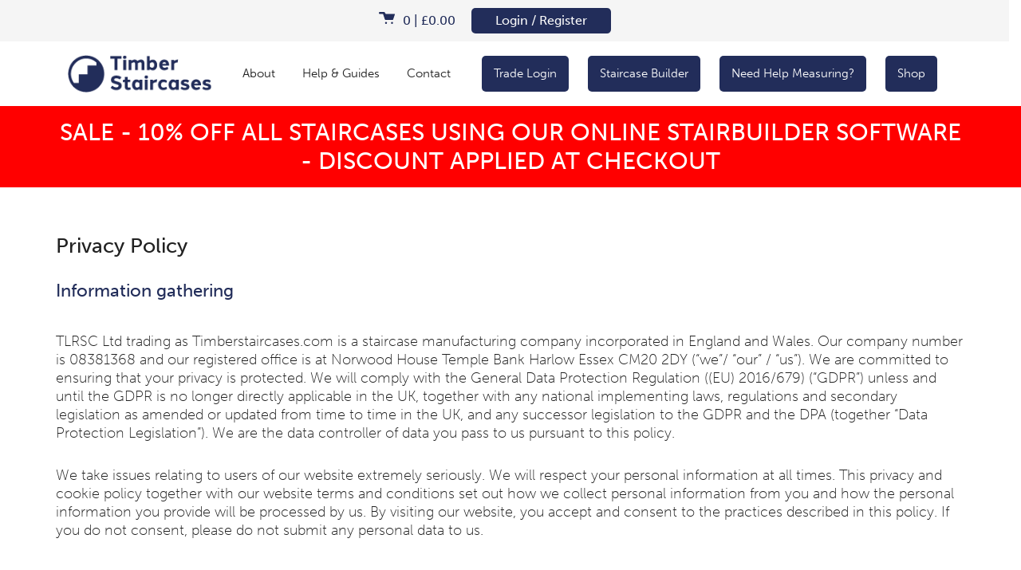

--- FILE ---
content_type: text/html; charset=UTF-8
request_url: https://timberstaircasesshop.com/help-guides/privacy-policy/
body_size: 102590
content:

<!doctype html>

<html lang="en-GB" id="page_font">

<head>
    <meta charset="UTF-8">
    <meta name="viewport" content="width=device-width">
    <title>privacy policy - Timber Staircases</title>

    <!-- Global site tag (gtag.js) - Google Analytics -->
    <!-- <script async src="https://www.googletagmanager.com/gtag/js?id=UA-123735882-1"></script>
<script>
  window.dataLayer = window.dataLayer || [];
  function gtag(){dataLayer.push(arguments);}
  gtag('js', new Date());
 
  gtag('config', 'UA-123735882-1');
</script>
 -->

    <!-- Google Tag Manager -->
    <script>
        (function(w, d, s, l, i) {
            w[l] = w[l] || [];
            w[l].push({
                'gtm.start': new Date().getTime(),
                event: 'gtm.js'
            });
            var f = d.getElementsByTagName(s)[0],
                j = d.createElement(s),
                dl = l != 'dataLayer' ? '&l=' + l : '';
            j.async = true;
            j.src =
                'https://www.googletagmanager.com/gtm.js?id=' + i + dl;
            f.parentNode.insertBefore(j, f);
        })(window, document, 'script', 'dataLayer', 'GTM-WP6PX77');
    </script>
    <!-- End Google Tag Manager -->
    <!-- adobe typekit font -->
    <script>
        (function(d) {
            var config = {
                    kitId: 'vki5imp',
                    scriptTimeout: 3000,
                    async: true
                },
                h = d.documentElement,
                t = setTimeout(function() {
                    h.className = h.className.replace(/\bwf-loading\b/g, "") + " wf-inactive";
                }, config.scriptTimeout),
                tk = d.createElement("script"),
                f = false,
                s = d.getElementsByTagName("script")[0],
                a;
            h.className += " wf-loading";
            tk.src = 'https://use.typekit.net/' + config.kitId + '.js';
            tk.async = true;
            tk.onload = tk.onreadystatechange = function() {
                a = this.readyState;
                if (f || a && a != "complete" && a != "loaded") return;
                f = true;
                clearTimeout(t);
                try {
                    Typekit.load(config)
                } catch (e) {}
            };
            s.parentNode.insertBefore(tk, s)
        })(document);
    </script>
    <meta name='robots' content='index, follow, max-image-preview:large, max-snippet:-1, max-video-preview:-1' />

	<!-- This site is optimized with the Yoast SEO plugin v26.5 - https://yoast.com/wordpress/plugins/seo/ -->
	<link rel="canonical" href="https://timberstaircasesshop.com/help-guides/privacy-policy/" />
	<meta property="og:locale" content="en_GB" />
	<meta property="og:type" content="article" />
	<meta property="og:title" content="privacy policy - Timber Staircases" />
	<meta property="og:url" content="https://timberstaircasesshop.com/help-guides/privacy-policy/" />
	<meta property="og:site_name" content="Timber Staircases" />
	<meta property="article:modified_time" content="2018-03-06T09:27:56+00:00" />
	<meta name="twitter:card" content="summary_large_image" />
	<script type="application/ld+json" class="yoast-schema-graph">{"@context":"https://schema.org","@graph":[{"@type":"WebPage","@id":"https://timberstaircasesshop.com/help-guides/privacy-policy/","url":"https://timberstaircasesshop.com/help-guides/privacy-policy/","name":"privacy policy - Timber Staircases","isPartOf":{"@id":"https://timberstaircasesshop.com/#website"},"datePublished":"2017-05-23T08:45:25+00:00","dateModified":"2018-03-06T09:27:56+00:00","breadcrumb":{"@id":"https://timberstaircasesshop.com/help-guides/privacy-policy/#breadcrumb"},"inLanguage":"en-GB","potentialAction":[{"@type":"ReadAction","target":["https://timberstaircasesshop.com/help-guides/privacy-policy/"]}]},{"@type":"BreadcrumbList","@id":"https://timberstaircasesshop.com/help-guides/privacy-policy/#breadcrumb","itemListElement":[{"@type":"ListItem","position":1,"name":"Home","item":"https://timberstaircasesshop.com/"},{"@type":"ListItem","position":2,"name":"help &#038; guides","item":"https://timberstaircasesshop.com/help-guides/"},{"@type":"ListItem","position":3,"name":"privacy policy"}]},{"@type":"WebSite","@id":"https://timberstaircasesshop.com/#website","url":"https://timberstaircasesshop.com/","name":"Timber Staircases","description":"Timber Staircases","publisher":{"@id":"https://timberstaircasesshop.com/#organization"},"potentialAction":[{"@type":"SearchAction","target":{"@type":"EntryPoint","urlTemplate":"https://timberstaircasesshop.com/?s={search_term_string}"},"query-input":{"@type":"PropertyValueSpecification","valueRequired":true,"valueName":"search_term_string"}}],"inLanguage":"en-GB"},{"@type":"Organization","@id":"https://timberstaircasesshop.com/#organization","name":"Timber Staircases","url":"https://timberstaircasesshop.com/","logo":{"@type":"ImageObject","inLanguage":"en-GB","@id":"https://timberstaircasesshop.com/#/schema/logo/image/","url":"https://timberstaircases.com/wp-content/uploads/2021/03/logo.png","contentUrl":"https://timberstaircases.com/wp-content/uploads/2021/03/logo.png","width":206,"height":53,"caption":"Timber Staircases"},"image":{"@id":"https://timberstaircasesshop.com/#/schema/logo/image/"}}]}</script>
	<!-- / Yoast SEO plugin. -->


<link rel='dns-prefetch' href='//ajax.googleapis.com' />
<link rel='dns-prefetch' href='//www.googletagmanager.com' />
<link rel="alternate" title="oEmbed (JSON)" type="application/json+oembed" href="https://timberstaircasesshop.com/wp-json/oembed/1.0/embed?url=https%3A%2F%2Ftimberstaircasesshop.com%2Fhelp-guides%2Fprivacy-policy%2F" />
<link rel="alternate" title="oEmbed (XML)" type="text/xml+oembed" href="https://timberstaircasesshop.com/wp-json/oembed/1.0/embed?url=https%3A%2F%2Ftimberstaircasesshop.com%2Fhelp-guides%2Fprivacy-policy%2F&#038;format=xml" />
<style id='wp-img-auto-sizes-contain-inline-css' type='text/css'>
img:is([sizes=auto i],[sizes^="auto," i]){contain-intrinsic-size:3000px 1500px}
/*# sourceURL=wp-img-auto-sizes-contain-inline-css */
</style>
<style id='wp-emoji-styles-inline-css' type='text/css'>

	img.wp-smiley, img.emoji {
		display: inline !important;
		border: none !important;
		box-shadow: none !important;
		height: 1em !important;
		width: 1em !important;
		margin: 0 0.07em !important;
		vertical-align: -0.1em !important;
		background: none !important;
		padding: 0 !important;
	}
/*# sourceURL=wp-emoji-styles-inline-css */
</style>
<style id='wp-block-library-inline-css' type='text/css'>
:root{--wp-block-synced-color:#7a00df;--wp-block-synced-color--rgb:122,0,223;--wp-bound-block-color:var(--wp-block-synced-color);--wp-editor-canvas-background:#ddd;--wp-admin-theme-color:#007cba;--wp-admin-theme-color--rgb:0,124,186;--wp-admin-theme-color-darker-10:#006ba1;--wp-admin-theme-color-darker-10--rgb:0,107,160.5;--wp-admin-theme-color-darker-20:#005a87;--wp-admin-theme-color-darker-20--rgb:0,90,135;--wp-admin-border-width-focus:2px}@media (min-resolution:192dpi){:root{--wp-admin-border-width-focus:1.5px}}.wp-element-button{cursor:pointer}:root .has-very-light-gray-background-color{background-color:#eee}:root .has-very-dark-gray-background-color{background-color:#313131}:root .has-very-light-gray-color{color:#eee}:root .has-very-dark-gray-color{color:#313131}:root .has-vivid-green-cyan-to-vivid-cyan-blue-gradient-background{background:linear-gradient(135deg,#00d084,#0693e3)}:root .has-purple-crush-gradient-background{background:linear-gradient(135deg,#34e2e4,#4721fb 50%,#ab1dfe)}:root .has-hazy-dawn-gradient-background{background:linear-gradient(135deg,#faaca8,#dad0ec)}:root .has-subdued-olive-gradient-background{background:linear-gradient(135deg,#fafae1,#67a671)}:root .has-atomic-cream-gradient-background{background:linear-gradient(135deg,#fdd79a,#004a59)}:root .has-nightshade-gradient-background{background:linear-gradient(135deg,#330968,#31cdcf)}:root .has-midnight-gradient-background{background:linear-gradient(135deg,#020381,#2874fc)}:root{--wp--preset--font-size--normal:16px;--wp--preset--font-size--huge:42px}.has-regular-font-size{font-size:1em}.has-larger-font-size{font-size:2.625em}.has-normal-font-size{font-size:var(--wp--preset--font-size--normal)}.has-huge-font-size{font-size:var(--wp--preset--font-size--huge)}.has-text-align-center{text-align:center}.has-text-align-left{text-align:left}.has-text-align-right{text-align:right}.has-fit-text{white-space:nowrap!important}#end-resizable-editor-section{display:none}.aligncenter{clear:both}.items-justified-left{justify-content:flex-start}.items-justified-center{justify-content:center}.items-justified-right{justify-content:flex-end}.items-justified-space-between{justify-content:space-between}.screen-reader-text{border:0;clip-path:inset(50%);height:1px;margin:-1px;overflow:hidden;padding:0;position:absolute;width:1px;word-wrap:normal!important}.screen-reader-text:focus{background-color:#ddd;clip-path:none;color:#444;display:block;font-size:1em;height:auto;left:5px;line-height:normal;padding:15px 23px 14px;text-decoration:none;top:5px;width:auto;z-index:100000}html :where(.has-border-color){border-style:solid}html :where([style*=border-top-color]){border-top-style:solid}html :where([style*=border-right-color]){border-right-style:solid}html :where([style*=border-bottom-color]){border-bottom-style:solid}html :where([style*=border-left-color]){border-left-style:solid}html :where([style*=border-width]){border-style:solid}html :where([style*=border-top-width]){border-top-style:solid}html :where([style*=border-right-width]){border-right-style:solid}html :where([style*=border-bottom-width]){border-bottom-style:solid}html :where([style*=border-left-width]){border-left-style:solid}html :where(img[class*=wp-image-]){height:auto;max-width:100%}:where(figure){margin:0 0 1em}html :where(.is-position-sticky){--wp-admin--admin-bar--position-offset:var(--wp-admin--admin-bar--height,0px)}@media screen and (max-width:600px){html :where(.is-position-sticky){--wp-admin--admin-bar--position-offset:0px}}

/*# sourceURL=wp-block-library-inline-css */
</style><link rel='stylesheet' id='wc-blocks-style-css' href='https://timberstaircasesshop.com/wp-content/plugins/woocommerce/assets/client/blocks/wc-blocks.css?ver=wc-10.3.7' type='text/css' media='all' />
<style id='global-styles-inline-css' type='text/css'>
:root{--wp--preset--aspect-ratio--square: 1;--wp--preset--aspect-ratio--4-3: 4/3;--wp--preset--aspect-ratio--3-4: 3/4;--wp--preset--aspect-ratio--3-2: 3/2;--wp--preset--aspect-ratio--2-3: 2/3;--wp--preset--aspect-ratio--16-9: 16/9;--wp--preset--aspect-ratio--9-16: 9/16;--wp--preset--color--black: #000000;--wp--preset--color--cyan-bluish-gray: #abb8c3;--wp--preset--color--white: #ffffff;--wp--preset--color--pale-pink: #f78da7;--wp--preset--color--vivid-red: #cf2e2e;--wp--preset--color--luminous-vivid-orange: #ff6900;--wp--preset--color--luminous-vivid-amber: #fcb900;--wp--preset--color--light-green-cyan: #7bdcb5;--wp--preset--color--vivid-green-cyan: #00d084;--wp--preset--color--pale-cyan-blue: #8ed1fc;--wp--preset--color--vivid-cyan-blue: #0693e3;--wp--preset--color--vivid-purple: #9b51e0;--wp--preset--gradient--vivid-cyan-blue-to-vivid-purple: linear-gradient(135deg,rgb(6,147,227) 0%,rgb(155,81,224) 100%);--wp--preset--gradient--light-green-cyan-to-vivid-green-cyan: linear-gradient(135deg,rgb(122,220,180) 0%,rgb(0,208,130) 100%);--wp--preset--gradient--luminous-vivid-amber-to-luminous-vivid-orange: linear-gradient(135deg,rgb(252,185,0) 0%,rgb(255,105,0) 100%);--wp--preset--gradient--luminous-vivid-orange-to-vivid-red: linear-gradient(135deg,rgb(255,105,0) 0%,rgb(207,46,46) 100%);--wp--preset--gradient--very-light-gray-to-cyan-bluish-gray: linear-gradient(135deg,rgb(238,238,238) 0%,rgb(169,184,195) 100%);--wp--preset--gradient--cool-to-warm-spectrum: linear-gradient(135deg,rgb(74,234,220) 0%,rgb(151,120,209) 20%,rgb(207,42,186) 40%,rgb(238,44,130) 60%,rgb(251,105,98) 80%,rgb(254,248,76) 100%);--wp--preset--gradient--blush-light-purple: linear-gradient(135deg,rgb(255,206,236) 0%,rgb(152,150,240) 100%);--wp--preset--gradient--blush-bordeaux: linear-gradient(135deg,rgb(254,205,165) 0%,rgb(254,45,45) 50%,rgb(107,0,62) 100%);--wp--preset--gradient--luminous-dusk: linear-gradient(135deg,rgb(255,203,112) 0%,rgb(199,81,192) 50%,rgb(65,88,208) 100%);--wp--preset--gradient--pale-ocean: linear-gradient(135deg,rgb(255,245,203) 0%,rgb(182,227,212) 50%,rgb(51,167,181) 100%);--wp--preset--gradient--electric-grass: linear-gradient(135deg,rgb(202,248,128) 0%,rgb(113,206,126) 100%);--wp--preset--gradient--midnight: linear-gradient(135deg,rgb(2,3,129) 0%,rgb(40,116,252) 100%);--wp--preset--font-size--small: 13px;--wp--preset--font-size--medium: 20px;--wp--preset--font-size--large: 36px;--wp--preset--font-size--x-large: 42px;--wp--preset--spacing--20: 0.44rem;--wp--preset--spacing--30: 0.67rem;--wp--preset--spacing--40: 1rem;--wp--preset--spacing--50: 1.5rem;--wp--preset--spacing--60: 2.25rem;--wp--preset--spacing--70: 3.38rem;--wp--preset--spacing--80: 5.06rem;--wp--preset--shadow--natural: 6px 6px 9px rgba(0, 0, 0, 0.2);--wp--preset--shadow--deep: 12px 12px 50px rgba(0, 0, 0, 0.4);--wp--preset--shadow--sharp: 6px 6px 0px rgba(0, 0, 0, 0.2);--wp--preset--shadow--outlined: 6px 6px 0px -3px rgb(255, 255, 255), 6px 6px rgb(0, 0, 0);--wp--preset--shadow--crisp: 6px 6px 0px rgb(0, 0, 0);}:where(.is-layout-flex){gap: 0.5em;}:where(.is-layout-grid){gap: 0.5em;}body .is-layout-flex{display: flex;}.is-layout-flex{flex-wrap: wrap;align-items: center;}.is-layout-flex > :is(*, div){margin: 0;}body .is-layout-grid{display: grid;}.is-layout-grid > :is(*, div){margin: 0;}:where(.wp-block-columns.is-layout-flex){gap: 2em;}:where(.wp-block-columns.is-layout-grid){gap: 2em;}:where(.wp-block-post-template.is-layout-flex){gap: 1.25em;}:where(.wp-block-post-template.is-layout-grid){gap: 1.25em;}.has-black-color{color: var(--wp--preset--color--black) !important;}.has-cyan-bluish-gray-color{color: var(--wp--preset--color--cyan-bluish-gray) !important;}.has-white-color{color: var(--wp--preset--color--white) !important;}.has-pale-pink-color{color: var(--wp--preset--color--pale-pink) !important;}.has-vivid-red-color{color: var(--wp--preset--color--vivid-red) !important;}.has-luminous-vivid-orange-color{color: var(--wp--preset--color--luminous-vivid-orange) !important;}.has-luminous-vivid-amber-color{color: var(--wp--preset--color--luminous-vivid-amber) !important;}.has-light-green-cyan-color{color: var(--wp--preset--color--light-green-cyan) !important;}.has-vivid-green-cyan-color{color: var(--wp--preset--color--vivid-green-cyan) !important;}.has-pale-cyan-blue-color{color: var(--wp--preset--color--pale-cyan-blue) !important;}.has-vivid-cyan-blue-color{color: var(--wp--preset--color--vivid-cyan-blue) !important;}.has-vivid-purple-color{color: var(--wp--preset--color--vivid-purple) !important;}.has-black-background-color{background-color: var(--wp--preset--color--black) !important;}.has-cyan-bluish-gray-background-color{background-color: var(--wp--preset--color--cyan-bluish-gray) !important;}.has-white-background-color{background-color: var(--wp--preset--color--white) !important;}.has-pale-pink-background-color{background-color: var(--wp--preset--color--pale-pink) !important;}.has-vivid-red-background-color{background-color: var(--wp--preset--color--vivid-red) !important;}.has-luminous-vivid-orange-background-color{background-color: var(--wp--preset--color--luminous-vivid-orange) !important;}.has-luminous-vivid-amber-background-color{background-color: var(--wp--preset--color--luminous-vivid-amber) !important;}.has-light-green-cyan-background-color{background-color: var(--wp--preset--color--light-green-cyan) !important;}.has-vivid-green-cyan-background-color{background-color: var(--wp--preset--color--vivid-green-cyan) !important;}.has-pale-cyan-blue-background-color{background-color: var(--wp--preset--color--pale-cyan-blue) !important;}.has-vivid-cyan-blue-background-color{background-color: var(--wp--preset--color--vivid-cyan-blue) !important;}.has-vivid-purple-background-color{background-color: var(--wp--preset--color--vivid-purple) !important;}.has-black-border-color{border-color: var(--wp--preset--color--black) !important;}.has-cyan-bluish-gray-border-color{border-color: var(--wp--preset--color--cyan-bluish-gray) !important;}.has-white-border-color{border-color: var(--wp--preset--color--white) !important;}.has-pale-pink-border-color{border-color: var(--wp--preset--color--pale-pink) !important;}.has-vivid-red-border-color{border-color: var(--wp--preset--color--vivid-red) !important;}.has-luminous-vivid-orange-border-color{border-color: var(--wp--preset--color--luminous-vivid-orange) !important;}.has-luminous-vivid-amber-border-color{border-color: var(--wp--preset--color--luminous-vivid-amber) !important;}.has-light-green-cyan-border-color{border-color: var(--wp--preset--color--light-green-cyan) !important;}.has-vivid-green-cyan-border-color{border-color: var(--wp--preset--color--vivid-green-cyan) !important;}.has-pale-cyan-blue-border-color{border-color: var(--wp--preset--color--pale-cyan-blue) !important;}.has-vivid-cyan-blue-border-color{border-color: var(--wp--preset--color--vivid-cyan-blue) !important;}.has-vivid-purple-border-color{border-color: var(--wp--preset--color--vivid-purple) !important;}.has-vivid-cyan-blue-to-vivid-purple-gradient-background{background: var(--wp--preset--gradient--vivid-cyan-blue-to-vivid-purple) !important;}.has-light-green-cyan-to-vivid-green-cyan-gradient-background{background: var(--wp--preset--gradient--light-green-cyan-to-vivid-green-cyan) !important;}.has-luminous-vivid-amber-to-luminous-vivid-orange-gradient-background{background: var(--wp--preset--gradient--luminous-vivid-amber-to-luminous-vivid-orange) !important;}.has-luminous-vivid-orange-to-vivid-red-gradient-background{background: var(--wp--preset--gradient--luminous-vivid-orange-to-vivid-red) !important;}.has-very-light-gray-to-cyan-bluish-gray-gradient-background{background: var(--wp--preset--gradient--very-light-gray-to-cyan-bluish-gray) !important;}.has-cool-to-warm-spectrum-gradient-background{background: var(--wp--preset--gradient--cool-to-warm-spectrum) !important;}.has-blush-light-purple-gradient-background{background: var(--wp--preset--gradient--blush-light-purple) !important;}.has-blush-bordeaux-gradient-background{background: var(--wp--preset--gradient--blush-bordeaux) !important;}.has-luminous-dusk-gradient-background{background: var(--wp--preset--gradient--luminous-dusk) !important;}.has-pale-ocean-gradient-background{background: var(--wp--preset--gradient--pale-ocean) !important;}.has-electric-grass-gradient-background{background: var(--wp--preset--gradient--electric-grass) !important;}.has-midnight-gradient-background{background: var(--wp--preset--gradient--midnight) !important;}.has-small-font-size{font-size: var(--wp--preset--font-size--small) !important;}.has-medium-font-size{font-size: var(--wp--preset--font-size--medium) !important;}.has-large-font-size{font-size: var(--wp--preset--font-size--large) !important;}.has-x-large-font-size{font-size: var(--wp--preset--font-size--x-large) !important;}
/*# sourceURL=global-styles-inline-css */
</style>

<style id='classic-theme-styles-inline-css' type='text/css'>
/*! This file is auto-generated */
.wp-block-button__link{color:#fff;background-color:#32373c;border-radius:9999px;box-shadow:none;text-decoration:none;padding:calc(.667em + 2px) calc(1.333em + 2px);font-size:1.125em}.wp-block-file__button{background:#32373c;color:#fff;text-decoration:none}
/*# sourceURL=/wp-includes/css/classic-themes.min.css */
</style>
<link rel='stylesheet' id='contact-form-7-css' href='https://timberstaircasesshop.com/wp-content/plugins/contact-form-7/includes/css/styles.css?ver=6.1.4' type='text/css' media='all' />
<link rel='stylesheet' id='woocommerce-layout-css' href='https://timberstaircasesshop.com/wp-content/plugins/woocommerce/assets/css/woocommerce-layout.css?ver=10.3.7' type='text/css' media='all' />
<link rel='stylesheet' id='woocommerce-smallscreen-css' href='https://timberstaircasesshop.com/wp-content/plugins/woocommerce/assets/css/woocommerce-smallscreen.css?ver=10.3.7' type='text/css' media='only screen and (max-width: 768px)' />
<link rel='stylesheet' id='woocommerce-general-css' href='https://timberstaircasesshop.com/wp-content/plugins/woocommerce/assets/css/woocommerce.css?ver=10.3.7' type='text/css' media='all' />
<style id='woocommerce-inline-inline-css' type='text/css'>
.woocommerce form .form-row .required { visibility: visible; }
/*# sourceURL=woocommerce-inline-inline-css */
</style>
<link rel='stylesheet' id='brands-styles-css' href='https://timberstaircasesshop.com/wp-content/plugins/woocommerce/assets/css/brands.css?ver=10.3.7' type='text/css' media='all' />
<link rel='stylesheet' id='default_stylesheet-css' href='https://timberstaircasesshop.com/wp-content/themes/timber-Stairs/style.css?ver=fb874b64c6cd53d370311c3723d54fbf' type='text/css' media='all' />
<link rel='stylesheet' id='custom_styles-css' href='https://timberstaircasesshop.com/wp-content/themes/timber-Stairs/css/my_styles.css?ver=fb874b64c6cd53d370311c3723d54fbf' type='text/css' media='all' />
<link rel='stylesheet' id='bootstrap_css-css' href='https://timberstaircasesshop.com/wp-content/themes/timber-Stairs/bootstrap/css/bootstrap.min.css?ver=fb874b64c6cd53d370311c3723d54fbf' type='text/css' media='all' />
<script type="text/template" id="tmpl-variation-template">
	<div class="woocommerce-variation-description">{{{ data.variation.variation_description }}}</div>
	<div class="woocommerce-variation-price">{{{ data.variation.price_html }}}</div>
	<div class="woocommerce-variation-availability">{{{ data.variation.availability_html }}}</div>
</script>
<script type="text/template" id="tmpl-unavailable-variation-template">
	<p role="alert">Sorry, this product is unavailable. Please choose a different combination.</p>
</script>
<script type="text/javascript" src="https://ajax.googleapis.com/ajax/libs/jquery/3.2.1/jquery.min.js?ver=1" id="jquery-js"></script>
<script type="text/javascript" src="https://timberstaircasesshop.com/wp-content/plugins/gdstairbuilder/js/paper.js?ver=1.0.1" id="paper-js"></script>
<script type="text/javascript" src="https://timberstaircasesshop.com/wp-content/plugins/gdstairbuilder/js/prices.js?ver=1.1.4" id="prices-js"></script>
<script type="text/javascript" src="https://timberstaircasesshop.com/wp-content/plugins/gdstairbuilder/js/printElement.js?ver=1.0.3" id="printelement-js"></script>
<script type="text/javascript" src="https://timberstaircasesshop.com/wp-content/plugins/gdstairbuilder/js/stairbuilder.js?ver=1.0.3" id="stairbuilder-js"></script>
<script type="text/javascript" src="https://timberstaircasesshop.com/wp-content/plugins/gdstairbuilder/js/drawing.js?ver=1.0.3" id="drawing-js"></script>
<script type="text/javascript" src="https://timberstaircasesshop.com/wp-content/plugins/gdstairbuilder/js/deserialise.js?ver=1.0.3" id="deserialise-js"></script>
<script type="text/javascript" src="https://timberstaircasesshop.com/wp-includes/js/underscore.min.js?ver=1.13.7" id="underscore-js"></script>
<script type="text/javascript" id="wp-util-js-extra">
/* <![CDATA[ */
var _wpUtilSettings = {"ajax":{"url":"/wp-admin/admin-ajax.php"}};
//# sourceURL=wp-util-js-extra
/* ]]> */
</script>
<script type="text/javascript" src="https://timberstaircasesshop.com/wp-includes/js/wp-util.min.js?ver=fb874b64c6cd53d370311c3723d54fbf" id="wp-util-js"></script>
<script type="text/javascript" src="https://timberstaircasesshop.com/wp-content/plugins/woocommerce/assets/js/jquery-blockui/jquery.blockUI.min.js?ver=2.7.0-wc.10.3.7" id="wc-jquery-blockui-js" data-wp-strategy="defer"></script>
<script type="text/javascript" id="wc-add-to-cart-js-extra">
/* <![CDATA[ */
var wc_add_to_cart_params = {"ajax_url":"/wp-admin/admin-ajax.php","wc_ajax_url":"/?wc-ajax=%%endpoint%%","i18n_view_cart":"View basket","cart_url":"https://timberstaircasesshop.com/basket/","is_cart":"","cart_redirect_after_add":"yes"};
//# sourceURL=wc-add-to-cart-js-extra
/* ]]> */
</script>
<script type="text/javascript" src="https://timberstaircasesshop.com/wp-content/plugins/woocommerce/assets/js/frontend/add-to-cart.min.js?ver=10.3.7" id="wc-add-to-cart-js" defer="defer" data-wp-strategy="defer"></script>
<script type="text/javascript" src="https://timberstaircasesshop.com/wp-content/plugins/woocommerce/assets/js/js-cookie/js.cookie.min.js?ver=2.1.4-wc.10.3.7" id="wc-js-cookie-js" defer="defer" data-wp-strategy="defer"></script>
<script type="text/javascript" id="woocommerce-js-extra">
/* <![CDATA[ */
var woocommerce_params = {"ajax_url":"/wp-admin/admin-ajax.php","wc_ajax_url":"/?wc-ajax=%%endpoint%%","i18n_password_show":"Show password","i18n_password_hide":"Hide password"};
//# sourceURL=woocommerce-js-extra
/* ]]> */
</script>
<script type="text/javascript" src="https://timberstaircasesshop.com/wp-content/plugins/woocommerce/assets/js/frontend/woocommerce.min.js?ver=10.3.7" id="woocommerce-js" defer="defer" data-wp-strategy="defer"></script>
<script type="text/javascript" src="https://timberstaircasesshop.com/wp-content/themes/timber-Stairs/js/custom.js?ver=fb874b64c6cd53d370311c3723d54fbf" id="custom_js-js"></script>
<script type="text/javascript" src="https://timberstaircasesshop.com/wp-content/themes/timber-Stairs/bootstrap/js/bootstrap.min.js?ver=3.3.6" id="bootstrap_js-js"></script>

<!-- Google tag (gtag.js) snippet added by Site Kit -->
<!-- Google Analytics snippet added by Site Kit -->
<script type="text/javascript" src="https://www.googletagmanager.com/gtag/js?id=GT-TXH92SD" id="google_gtagjs-js" async></script>
<script type="text/javascript" id="google_gtagjs-js-after">
/* <![CDATA[ */
window.dataLayer = window.dataLayer || [];function gtag(){dataLayer.push(arguments);}
gtag("set","linker",{"domains":["timberstaircasesshop.com"]});
gtag("js", new Date());
gtag("set", "developer_id.dZTNiMT", true);
gtag("config", "GT-TXH92SD");
//# sourceURL=google_gtagjs-js-after
/* ]]> */
</script>
<link rel="https://api.w.org/" href="https://timberstaircasesshop.com/wp-json/" /><link rel="alternate" title="JSON" type="application/json" href="https://timberstaircasesshop.com/wp-json/wp/v2/pages/164" /><link rel="EditURI" type="application/rsd+xml" title="RSD" href="https://timberstaircasesshop.com/xmlrpc.php?rsd" />

<link rel='shortlink' href='https://timberstaircasesshop.com/?p=164' />
    <script type="text/javascript">
        var ajaxurl = 'https://timberstaircasesshop.com/wp-admin/admin-ajax.php';
    </script>
    <script type="text/javascript">
        var plugin_dir = 'https://timberstaircasesshop.com/wp-content/plugins';
    </script>
<meta name="generator" content="Site Kit by Google 1.167.0" /><!-- Google tag (gtag.js) -->
<script async src="https://www.googletagmanager.com/gtag/js?id=AW-385165530"></script>
<script>
  window.dataLayer = window.dataLayer || [];
  function gtag(){dataLayer.push(arguments);}
  gtag('js', new Date());

  gtag('config', 'AW-385165530');
</script>

<style>
  #toplevel_page_gdstairbuilder-admin-addnewitem,
  #toplevel_page_gdstairbuilder-admin-edit {
      display: none;
  } 
  </style>	<noscript><style>.woocommerce-product-gallery{ opacity: 1 !important; }</style></noscript>
	<style type="text/css">.recentcomments a{display:inline !important;padding:0 !important;margin:0 !important;}</style><link rel="icon" href="https://timberstaircasesshop.com/wp-content/uploads/2021/03/cropped-logo-32x32.png" sizes="32x32" />
<link rel="icon" href="https://timberstaircasesshop.com/wp-content/uploads/2021/03/cropped-logo-192x192.png" sizes="192x192" />
<link rel="apple-touch-icon" href="https://timberstaircasesshop.com/wp-content/uploads/2021/03/cropped-logo-180x180.png" />
<meta name="msapplication-TileImage" content="https://timberstaircasesshop.com/wp-content/uploads/2021/03/cropped-logo-270x270.png" />
		<style type="text/css" id="wp-custom-css">
			#fluid_text2 {
	font-size: 3rem;align-content
}

@media only screen and (max-width: 650px)
.header_nav li a:link, .header_nav li a:visited {
    color: #222d5a;
    background-color: #fff;
}

.container {
    margin: 0 auto;
    position: relative;
    max-width: 1240px;
}


@media (min-width: 992px)
.col-md-3 {
    width: 100%;!important;
}

p {
    margin: 0 0 0px;!important;
}

.navbutton {
    background-color: #222d5a;!important;
    color: #fff;!important;
    border-radius: 5px;!important;
	margin-left:20px;
		padding-bottom:0px;
	line-height:5px;!important;
}

.tradebutton {
    border-color: lightgray;!important;
	border: 2px solid;
    border-radius: 5px;!important;
	margin-left:20px;
		padding-bottom:0px;
}

.absolute_img_links {
    background-color: #222d5a;
}

.orange_jumbo {
    background-color: #222d5a !important;
}

#loft-home {
    margin-bottom: 0rem;
}

#fyber {
    display: none;
}

.product_link {
    display: none;
}

#fluid_heading2 {
    background-color: RED;
}

.tool_tip {
    margin-left: 10px;
}


input#billing_company.input-text {  
		border-color: black;
    border-width: 1px;
    border-radius: 0px;
    height: 30px;
	padding:2%;
}

input#shipping_company.input-text {
	border-color: black;
    border-width: 1px;
    border-radius: 0px;
    height: 30px;
	padding:2%;
}

input#billing_city.input-text {
	border-color: black;
    border-width: 1px;
    border-radius: 0px;
    height: 30px;
	padding:2%;
}

input#shipping_city.input-text {
	border-color: black;
    border-width: 1px;
    border-radius: 0px;
    height: 30px;
	padding:2%;
}

input#billing_state.input-text {
	border-color: black;
    border-width: 1px;
    border-radius: 0px;
    height: 30px;
	padding:2%;
}

input#shipping_state.input-text {
	border-color: black;
    border-width: 1px;
    border-radius: 0px;
    height: 30px;
	padding:2%;
}

input#billing_postcode.input-text {
	border-color: black;
    border-width: 1px;
    border-radius: 0px;
    height: 30px;
	padding:2%;
}

input#shipping_postcode.input-text {
	border-color: black;
    border-width: 1px;
    border-radius: 0px;
    height: 30px;
	padding:2%;
}

input#billing_address_1.input-text {
	border-color: black;
    border-width: 1px;
    border-radius: 0px;
    height: 30px;
	padding:2%;
}

input#shipping_address_1.input-text {
	border-color: black;
    border-width: 1px;
    border-radius: 0px;
    height: 30px;
	padding:2%;
}

input#billing_address_2.input-text {
	border-color: black;
    border-width: 1px;
    border-radius: 0px;
    height: 30px;
	padding:2%;
}

input#shipping_address_2.input-text {
	border-color: black;
    border-width: 1px;
    border-radius: 0px;
    height: 30px;
	padding:2%;
}

input#billing_first_name.input-text {
	border-color: black;
    border-width: 1px;
    border-radius: 0px;
    height: 30px;
	padding:2%;
}

input#shipping_first_name.input-text {
	border-color: black;
    border-width: 1px;
    border-radius: 0px;
    height: 30px;
	padding:2%;
}

input#billing_last_name.input-text {
	border-color: black;
    border-width: 1px;
    border-radius: 0px;
    height: 30px;
	padding:2%;
}

input#shipping_last_name.input-text {
	border-color: black;
    border-width: 1px;
    border-radius: 0px;
    height: 30px;
	padding:2%;
}


input#billing_phone.input-text {
	border-color: black;
    border-width: 1px;
    border-radius: 0px;
    height: 30px;
	padding:2%;
}


input#shipping_phone.input-text {
	border-color: black;
    border-width: 1px;
    border-radius: 0px;
    height: 30px;
	padding:2%;
}

input#billing_email.input-text {
	border-color: black;
    border-width: 1px;
    border-radius: 0px;
    height: 30px;
	padding:2%;
}

input#shipping_email.input-text {
	border-color: black;
    border-width: 1px;
    border-radius: 0px;
    height: 30px;
	padding:2%;
}

input#customer_quote_reference.input-text {
	border-color: black;
    border-width: 1px;
    border-radius: 0px;
    height: 30px;
	padding:2%;
}

input#po_number.input-text {
	border-color: black;
    border-width: 1px;
    border-radius: 0px;
    height: 30px;
	padding:2%;
}



textarea#order_comments.input-text {
	border-color: black;
    border-width: 1px;
    border-radius: 0px;
    height: 100px;
	padding:2%;
}

#loop_wrap .woocommerce input.button {
    color: #fff;
    background-color: #222d5a;
}

#stairbuilder .basket-quote_buttons, #stairbuilder .added_to_cart, #stairbuilder .sb_contact, #stairbuilder #print-button {
    background-color: #222d5a;
    border: none;
}

#loop_wrap .woocommerce .wc_orange_button {
    color: #ffffff;
    background-color: #222d5a;
}

#fullhead_wrap {
    border-bottom: 0rem;
}

.sb_orange_button {
    color: #ffffff;
    background-color: #222d5a;
}

#pop_form .form-group input {
    color: #000;
}

.header_nav {
    border-top: 0rem;
    margin-bottom: 0;
	    padding-top: 10px;
    padding-bottom: 10px;
}

#menu-item-87531 .sub-menu li, #menu-item-84577 .sub-menu li, #menu-item-87542 .sub-menu li {
    width: 100%;
    border-top: 0px solid #212121;
    border-right: 0rem solid #212121;
    padding: 1%;
}

.header_nav li a:link, .header_nav li a:visited {
    font-size: 1.5rem;
    font-weight: 300;
}

.orange_jumbo {
    background-color: #222d5a;
}

div.jumbotron.jumbotron-fluid.orange_jumbo {
    background-color: #222d5a;
}

.h1, h1 {
    font-family: inherit;
    font-weight: 200;
}

@media only screen and (max-width: 650px)
.header_nav li.current-menu-item a {
    background-color: #222d5a;
}

div.woocommerce-account-fields {
    background-color: #ececec;
    padding: 2%;
    margin-bottom: 20px;
    color: #fff;
}






		</style>
		<!-- WooCommerce Colors -->
<style type="text/css">

</style>
<!--/WooCommerce Colors-->
<link rel='stylesheet' id='wc-stripe-blocks-checkout-style-css' href='https://timberstaircasesshop.com/wp-content/plugins/woocommerce-gateway-stripe/build/upe-blocks.css?ver=1e1661bb3db973deba05' type='text/css' media='all' />
</head>

<body class="wp-singular page-template page-template-privacy_policy page-template-privacy_policy-php page page-id-164 page-child parent-pageid-18 wp-theme-timber-Stairs body theme-timber-Stairs woocommerce-no-js">
    <!-- Google Tag Manager (noscript) -->
    <noscript><iframe src="https://www.googletagmanager.com/ns.html?id=GTM-WP6PX77" height="0" width="0" style="display:none;visibility:hidden"></iframe></noscript>
    <!-- End Google Tag Manager (noscript) -->

        
    

    <div id="outer_cont">
        <div id="inner_cont">
                                <div id="fullhead_wrap">
                                        <div class="row top-row">
                        <div id="top_bar" class="container">
                            <div id="ajax_basket_target">
                                <a id="basket_button" href="https://timberstaircasesshop.com/basket/"><img loading="lazy" id="basket_icon" src="https://timberstaircasesshop.com/wp-content/themes/timber-Stairs/images/SVG/Cart.svg" alt="">0&nbsp;|&nbsp;<span class="woocommerce-Price-amount amount"><bdi><span class="woocommerce-Price-currencySymbol">&pound;</span>0.00</bdi></span></a>
                            </div>
                            <ul id="right_buttons">
                                <li>
                                                                            <a id="login_button" href="https://timberstaircasesshop.com/my-account/" title="Login / Register">Login / Register</a>
                                                                    </li>
                            </ul>
                        </div>
                    </div>
                    <div class="container" id="header">
                        <div class="row">
                            <div id="logo_container">
                                <a href="https://timberstaircasesshop.com/"><img loading="lazy" src="https://timberstaircasesshop.com/wp-content/themes/timber-Stairs/images/logo.png" alt="Timber Staircases"></a>
                            </div>

                                                            <span class="loggedout">
                                
                                    <div id="head_buttons">


                                        <div id="nav_container">
                                                                                                                                        <nav id="head_nav" class="large-nav ">
                                                                                                    <div class="menu-header-navigation-container"><ul id="menu-header-navigation" class="header_nav"><li id="menu-item-89166" class="menu-item menu-item-type-custom menu-item-object-custom menu-item-89166"><a href="https://timberstaircases.com/about-us/">About</a></li>
<li id="menu-item-89167" class="menu-item menu-item-type-custom menu-item-object-custom menu-item-89167"><a href="https://timberstaircases.com/help-guides/">Help &#038; Guides</a></li>
<li id="menu-item-89174" class="menu-item menu-item-type-custom menu-item-object-custom menu-item-89174"><a href="https://timberstaircases.com/contact-us/">Contact</a></li>
<li id="menu-item-89163" class="navbutton menu-item menu-item-type-custom menu-item-object-custom menu-item-89163"><a href="https://timberstaircases.com/trade-login/"><p style="color:#fff;">Trade Login</p></a></li>
<li id="menu-item-87548" class="navbutton menu-item menu-item-type-post_type menu-item-object-page menu-item-87548"><a href="https://timberstaircasesshop.com/staircasebuilder/"><p style="color:#fff;">Staircase Builder</p></a></li>
<li id="menu-item-89164" class="navbutton menu-item menu-item-type-custom menu-item-object-custom menu-item-89164"><a href="https://timberstaircases.com/i-need-help-measuring-my-staircases/"><p style="color:#fff;">Need Help Measuring?</p></a></li>
<li id="menu-item-89165" class="navbutton menu-item menu-item-type-custom menu-item-object-custom menu-item-89165"><a href="https://timberstaircases.com/store/"><p style="color:#fff;">Shop</p></a></li>
</ul></div>                                                    </nav>
                                                                                                            <nav id="head_nav" class="small-nav">
                                                                                                                    <div class="menu-header-mobile-container"><ul id="menu-header-mobile" class="header_nav"><li id="menu-item-88276" class="menu-item menu-item-type-post_type menu-item-object-page menu-item-has-children menu-item-88276"><a href="https://timberstaircasesshop.com/about-us/">About</a>
<ul class="sub-menu">
	<li id="menu-item-89226" class="menu-item menu-item-type-post_type menu-item-object-page menu-item-89226"><a href="https://timberstaircasesshop.com/about-us/">About</a></li>
	<li id="menu-item-89227" class="menu-item menu-item-type-custom menu-item-object-custom menu-item-89227"><a href="https://timberstaircases.com/feedback/">Feedback</a></li>
	<li id="menu-item-89228" class="menu-item menu-item-type-custom menu-item-object-custom menu-item-89228"><a href="https://timberstaircases.com/gallery/">Gallery</a></li>
	<li id="menu-item-89229" class="menu-item menu-item-type-custom menu-item-object-custom menu-item-89229"><a href="https://timberstaircases.com/about-us/why-order-from-us/">Why Order From Us</a></li>
	<li id="menu-item-89230" class="menu-item menu-item-type-custom menu-item-object-custom menu-item-89230"><a href="https://timberstaircases.com/about-us/our-products/">Our Products</a></li>
	<li id="menu-item-89231" class="menu-item menu-item-type-custom menu-item-object-custom menu-item-89231"><a href="https://timberstaircases.com/about-us/our-guarantee/">Our Guarantee</a></li>
	<li id="menu-item-89232" class="menu-item menu-item-type-custom menu-item-object-custom menu-item-89232"><a href="https://timberstaircases.com/about-us/energy-innovation/">Energy &#038; Innovation</a></li>
</ul>
</li>
<li id="menu-item-88277" class="menu-item menu-item-type-post_type menu-item-object-page current-page-ancestor menu-item-has-children menu-item-88277"><a href="https://timberstaircasesshop.com/help-guides/">Help &#038; Guides</a>
<ul class="sub-menu">
	<li id="menu-item-89233" class="menu-item menu-item-type-custom menu-item-object-custom menu-item-89233"><a href="https://timberstaircases.com/help-guides/">Help &#038; Guides</a></li>
	<li id="menu-item-89234" class="menu-item menu-item-type-custom menu-item-object-custom menu-item-89234"><a href="https://timberstaircases.com/staircase-measuring-service/">Measuring Service</a></li>
	<li id="menu-item-89235" class="menu-item menu-item-type-custom menu-item-object-custom menu-item-89235"><a href="https://timberstaircases.com/feedback/">Feedback</a></li>
	<li id="menu-item-88273" class="menu-item menu-item-type-post_type menu-item-object-page menu-item-88273"><a href="https://timberstaircasesshop.com/faq/">FAQ’s</a></li>
	<li id="menu-item-89236" class="menu-item menu-item-type-custom menu-item-object-custom menu-item-89236"><a href="https://timberstaircases.com/help-guides/how-to-measure-guide/">How to Measure Guide</a></li>
	<li id="menu-item-89237" class="menu-item menu-item-type-custom menu-item-object-custom menu-item-89237"><a href="https://timberstaircases.com/help-guides/how-will-my-staircases-arrive/">How Will My Staircases Arrive?</a></li>
	<li id="menu-item-89238" class="menu-item menu-item-type-custom menu-item-object-custom menu-item-89238"><a href="https://timberstaircases.com/help-guides/staircase-fitting/">Staircase Fitting</a></li>
	<li id="menu-item-89239" class="menu-item menu-item-type-custom menu-item-object-custom menu-item-89239"><a href="https://timberstaircases.com/help-guides/staircase-assembly/">Staircase Assembly</a></li>
	<li id="menu-item-89240" class="menu-item menu-item-type-custom menu-item-object-custom menu-item-89240"><a href="https://timberstaircases.com/help-guides/newel-post-installation/">Newel Post Installation</a></li>
	<li id="menu-item-89241" class="menu-item menu-item-type-custom menu-item-object-custom menu-item-89241"><a href="https://timberstaircases.com/loft-eaves-doors-installation/">Loft Eaves Doors Installation Video</a></li>
	<li id="menu-item-89242" class="menu-item menu-item-type-custom menu-item-object-custom menu-item-89242"><a href="https://timberstaircases.com/help-guides/delivery-returns/">Delivery &#038; Returns</a></li>
	<li id="menu-item-89243" class="menu-item menu-item-type-custom menu-item-object-custom menu-item-89243"><a href="https://timberstaircases.com/help-guides/staircase-terminology/">Staircase Terminology</a></li>
	<li id="menu-item-89244" class="menu-item menu-item-type-custom menu-item-object-custom menu-item-89244"><a href="https://timberstaircases.com/help-guides/rules-regulations/">Rules &#038; Regulations</a></li>
</ul>
</li>
<li id="menu-item-88279" class="menu-item menu-item-type-post_type menu-item-object-page menu-item-88279"><a href="https://timberstaircasesshop.com/contact-us/">contact us</a></li>
<li id="menu-item-88278" class="menu-item menu-item-type-post_type menu-item-object-page menu-item-88278"><a href="https://timberstaircasesshop.com/staircasebuilder/">staircase builder</a></li>
<li id="menu-item-89225" class="menu-item menu-item-type-custom menu-item-object-custom menu-item-89225"><a href="https://timberstaircases.com/store/">Shop</a></li>
<li id="menu-item-88275" class="menu-item menu-item-type-post_type menu-item-object-page menu-item-88275"><a href="https://timberstaircasesshop.com/gallery/">gallery</a></li>
<li id="menu-item-88272" class="menu-item menu-item-type-post_type menu-item-object-page menu-item-88272"><a href="https://timberstaircasesshop.com/staircase-measuring-service/">Staircase Measuring Service</a></li>
<li id="menu-item-88271" class="menu-item menu-item-type-post_type menu-item-object-page menu-item-88271"><a href="https://timberstaircasesshop.com/job-vacancies/">Job Vacancies</a></li>
</ul></div>                                                            </nav>

                                                            <a id="nav_email" href="mailto:sales@timberstaircases.com">sales@timberstaircases.com</a>
                                        </div>
                                    </div>

                                                                        </span>
                                                        </div>
                    </div>

                    <div id="mob_header" class="container">
                        <div class="row">
                            <div id="mob_logo">
                                <a href="https://timberstaircasesshop.com/"><img loading="lazy" src="https://timberstaircasesshop.com/wp-content/themes/timber-Stairs/images/logo.png" alt="Timber Staircases"></a>
                            </div>

                            <!-- Burger Button -->
                            <div id="button">
                                <div id="button_inner">
                                    <span></span>
                                    <span></span>
                                    <span></span>
                                </div>

                                <p id="menu_text">MENU</p>
                            </div>
                        </div>
                    </div>
                    </div>


                    <div id="fluid_heading2">
                        <div class="container">
                            <div class="row">
                                <div class="col-xs-12">
                                    <h2 id="fluid_text2">SALE - 10% OFF ALL STAIRCASES USING OUR ONLINE STAIRBUILDER SOFTWARE - DISCOUNT APPLIED AT CHECKOUT
</h2>
                                </div>
                            </div>
                        </div>
                    </div>
<section id="privacy_policy_page">
    <div class="container">
        <div class="row">
            <div class="col-xs-12">
                <h1>Privacy Policy</h1>
            </div>
        </div>

        <div class="row">
            <div class="col-xs-12">
                <h2>Information gathering</h2>
                <p>TLRSC Ltd trading as Timberstaircases.com is a staircase manufacturing company incorporated in
                    England and Wales. Our company number is 08381368 and our registered office is at Norwood House
                    Temple Bank
                    Harlow
                    Essex
                    CM20 2DY (“we”/ “our” / “us”). We are committed to ensuring that your privacy
                    is protected. We will comply with the General Data Protection Regulation ((EU) 2016/679) (“GDPR”)
                    unless and until the GDPR is no longer directly applicable in the UK, together with any national
                    implementing laws, regulations and secondary legislation as amended or updated from time to time in
                    the UK, and any successor legislation to the GDPR and the DPA (together “Data Protection
                    Legislation”). We are the data controller of data you pass to us pursuant to this policy.</p>
                <p>We take issues relating to users of our website extremely seriously. We will respect your personal
                    information at all times. This privacy and cookie policy together with our website terms and
                    conditions set out how we collect personal information from you and how the personal information you
                    provide will be processed by us. By visiting our website, you accept and consent to the practices
                    described in this policy. If you do not consent, please do not submit any personal data to us.</p>

            </div>
        </div>

        <div class="row">
            <div class="col-xs-12">
                <h2>What information do we hold and how will we use it?</h2>

                <p>We may collect and process the following data about you:</p>

                <ul>
                    <li>Information you give us: You may give us information about you by completing enquiry forms on
                        the website, payments or surveys or by corresponding with us by phone, email or otherwise. The
                        information you give us may include your name, email address, address / location and phone
                        number. We will retain this information while we are corresponding with you or fulfilling an
                        order you have placed with us. We will retain this information for 1 year.</li>
                    <li>Information we collect about you: We may collect the following information from you when you
                        visit our website:
                        <ul>
                            <li>Technical information, including the Internet protocol (IP) address used to connect your
                                computer to the Internet, your login information, browser type and version, time zone
                                setting, browser plug in types and versions, operating system and platform; and</li>
                            <li>Information about your visit, including the full Uniform Resource Locators (URL),
                                clickstream to, through and from the Site (including date and time), products you viewed
                                or searched for, page response times, website errors, length of visits to certain pages,
                                page interaction information, methods used to browse away from the page and any phone
                                number used to call our customer services number.</li>
                        </ul>
                    </li>
                    <li>We will retain this information for 1 year.</li>
                    <li>Information we receive from other sources: This includes information we receive about you when
                        you use other websites operated by us or other services we provide. This information may include
                        your name, email address, postal address and phone number. We will retain this information for 1
                        year.</li>


                </ul>


            </div>
        </div>

        <div class="row">
            <div class="col-xs-12">
                <h2>Use made of the information</h2>
                <p>Provided that we have obtained your consent to the extent we are required to under the Data Protection Legislation, we may use the information we receive and/or collect about you to:</p>
                <ul>
                    <li>Fulfil our obligations under any contract we have entered into with you and to provide you with information, products and services you have requested;</li>
                    <li>Notify you of products and services we offer that are similar to those you have purchased or enquired about;</li>
                    <li>Notify you of changes to our services; and</li>
                    <li>Monitor website usage and provide statistics to third parties for the purposes of improving and developing the website and the services we provide via the website.</li>
                </ul>
                <p>We collect and process much of your personal information on the grounds of legitimate interests, which include some or all of the following:</p>
                <ul>
                    <li>Where the processing enables us to enhance, modify, personalise or otherwise improve the website, our services and communications for the benefit of our customers;</li>
                    <li>To identify and prevent fraud;</li>
                    <li>To enhance the security of our network and information systems;</li>
                    <li>To better understand how people interact with our websites;</li>
                    <li>Administer the website and carry out data analysis, troubleshooting and testing; and</li>
                    <li>To determine the effectiveness of promotional campaigns and advertising.</li>
                </ul>
                <p>If we require your personal data for fulfilment of a contract with you (for example to provide your membership or publications you have requested), we may be unable to fulfil the contract without your personal data.</p>
                <p>If we are unable to rely on legitimate interests or any other ground set out in the GDPR to process your personal data, we will obtain consent from you to the processing.</p>
                <p>If we obtain consent from you to do so, we may provide your personal details to third parties so that they can contact you directly in respect of services and/or products in which you may be interested.</p>
                <p>You have the right to withdraw your consent to the processing of your personal data at any time. If you would like to withdraw your consent, or prefer not to receive any of the above-mentioned information (or if you only want to receive certain information) from us please let us know by contacting us via the following webpage https://staircase-builder.com. Please bear in mind that if you object this may affect our ability to carry out tasks above for your benefit. Withdrawal of your consent won’t affect any processing we have carried out in respect of your personal data prior to you withdrawing consent.</p>
                <p>If you wish to have your information removed from our database or if you do not want us to contact you for marketing purposes, please let us know by clicking the “Unsubscribe” option in any email we send to you and providing the details requested or by contacting us via the following webpage https://staircase-builder.com and we will take steps to ensure that this information is deleted as soon as reasonably practicable.</p>
                <p>We will not share, sell or distribute any of the information you provide to us (other than as set out in this policy) without your prior consent, unless required to do so by law.</p>
                <p>We will use all reasonable measures to safeguard your data but please note we cannot guarantee that any information transmitted over the internet is completely secure.</p>
                <p>We may share your personal information with any member of our group, which means our subsidiaries, our ultimate holding company and its subsidiaries, as defined in section 1159 of the Companies Act 2006.</p>
                <p>We may share your information with selected third parties including:</p>
                <ul>
                    <li>Business partners, suppliers and sub-contractors for the performance of any contract we enter into with them or you;</li>
                    <li>Third parties who may wish to contact you in respect of services and/or products they offer or sell which may be of interest to you, provided we receive your consent to such disclosure; and/or</li>
                </ul>
                <p>Please note that we may need to disclose your personal information where we:</p>
                <ul>
                    <li>Sell any or all of our business or assets or we buy another business or assets in which case we may disclose your personal data to the prospective buyer or seller;</li>
                    <li>Are under a legal duty to comply with any legal obligation or in order to enforce or apply our terms and conditions; or</li>
                    <li>Need to disclose it to protect our rights, property or safety of our customers or others, including the exchange of information with other companies, organisations and/or governmental bodies for the purposes of fraud protection and credit risk reduction.</li>
                </ul>

            </div>
        </div>

        <div class="row">
            <div class="col-xs-12">
                <h2>Payments</h2>

                <p>We do not store your payment details anywhere on our system. They are only taken during the checkout process to complete payment.</p>
            </div>
        </div>

        <div class="row">
            <div class="col-xs-12">
                <h2>Cookies</h2>

                <p>When you visit https://staircase-builder.com, the pages that you view are downloaded to your machine. An item called a cookie is also downloaded to your machine.</p>
                <p>Almost all websites do this: cookies allow website publishers to carry out a variety of actions, such as determining whether you are a frequent visitor or a first-time viewer. This enables us to make your repeated visits to https://staircase-builder.com more convenient.</p>
                <p>On a repeat visit, https://staircase-builder.com looks for the cookie left on your last visit.</p>
                <p>We use the following cookies</p>


                <ul>
                    <li>Strictly necessary cookies. These are required for the operation of our website. They include, for example, cookies that enable you to log into secure areas of our website.</li>
                    <li>Analytical/performance cookies. These allow us to recognise and count the number of visitors and to see how visitors move around our website when they are using it. This helps us to improve the way our website works, for example, by ensuring that users are finding what they are looking for easily.</li>
                    <li>Functionality cookies. These are used to recognise you when you return to our website. This enables us to personalise our content for you, greet you by name and remember your preferences (for example, your choice of language or region).</li>

                </ul>

                <p>Targeting cookies. These cookies record your visit to our website, the pages you have visited and the links you have followed. We will use this information to make our website and the advertising displayed on it more relevant to your interests. We may also share this information with third parties for this purpose.</p>
                <p>All cookies expire after 1 year.</p>
                <p>Users have the opportunity to set their computers to accept all cookies, to notify them when a cookie is issued, or not to receive cookies at any time.</p>
                <p>By selecting the latter you may be ineligible to receive certain personalised services that require the use of cookies.</p>
                <p>For further information on how to control cookies on your machine consult your specific browser help screen.</p>

            </div>
        </div>

        <div class="row">
            <div class="col-xs-12">
                <h2>E-mail Security</h2>

                <p>TLRSC Limited t/as Timber Stairs will not pass your e-mail address to a third party without your explicit permission.</p>
                <p>When we want your permission to do this, we will provide a tick box enabling you to give this permission (or ‘opt in’).</p>

            </div>
        </div>

        <div class="row">
            <div class="col-xs-12">
                <h2>Your Rights</h2>

                <h3>Your rights in respect of your data</h3>

                <p>There are a number of rights available to you under GDPR:</p>

                <h3>Access to your information</h3>

                <p>You can ask us to confirm that we process your personal data and provide access to and copies of the information we hold about you by contacting us via the following webpage https://staircase-builder.com. We will process your request to access your information and provide this information to you free of charge unless your request is manifestly unfounded or excessive or repetitive, in which case we are entitled to charge a reasonable fee. We may also charge if you request more than one copy of the same information.</p>
                <p>We will provide the information you request as soon as possible and in any event within one month of receiving your request, unless there are extenuating circumstances. If we need more information to comply with your request, we’ll let you know.</p>


                <h3>Rectification of your data</h3>

                <p>If you believe personal data we hold about you is inaccurate or incomplete, or any of the information you provide to us changes, please let us know as soon as possible so that we can make the necessary changes to the information we hold for you on our database. If you wish to make any changes to your information, please contact us via the following webpage https://timberstaircases.com.</p>
                <p>We will comply with your request within one month of receiving it, unless we don’t feel it’s appropriate for us to do so in which case we’ll let you know why. We’ll also let you know if we need more time to comply with your request.</p>


                <h3>Right to be forgotten</h3>

                <p>In some circumstances, you have the right to ask us to delete personal data we hold about you. This right is available to you:</p>

                <ul>
                    <li>Where we no longer need your personal data for the purpose for which we collected it;</li>
                    <li>Where we have collected your personal data on the grounds of consent and you withdraw that consent;</li>
                    <li>Where you object to the processing and we don’t have any overriding legitimate interests to continuing processing the data;</li>
                    <li>Where we have unlawfully processed your personal data (i.e. we have failed to comply with GDPR);</li>
                    <li>Where the personal data has to be deleted to comply with a legal obligation; and</li>
                    <li>Where the personal data we process relates to the offer of online services to a child.</li>

                </ul>

                <p>There are certain scenarios in which we are entitled to refuse to comply with a request. If any of those apply, we’ll let you know</p>
                <p>To request that your information is deleted, please contact us via the following webpage https://staircase-builder.com.</p>


                <h3>Right to restrict / object to processing</h3>

                <p>In some circumstances you are entitled to ask us to suppress processing of your personal data. This means we will stop actively processing your personal data but we don’t have to delete it. This right is available to you:</p>

                <ul>
                    <li>If you believe the personal data we hold isn’t accurate – we’ll cease processing it until we can verify its accuracy;</li>
                    <li>If you have objected to us processing the data (see below) – we’ll cease processing it until we have determined whether our legitimate interests override your objection;</li>
                    <li>If the processing is unlawful; or</li>
                    <li>If we no longer need the data but you would like us to keep it because you need it to establish, exercise or defend a legal claim.</li>

                </ul>

                <p>You are entitled to object to us processing your personal data:</p>

                <ul>
                    <li>If the processing is based on legitimate interests or performance of a task in the public interest or exercise of official authority;</li>
                    <li>For direct marketing purposes (including profiling); and/or</li>
                    <li>For the purposes of scientific or historical research and statistics.</li>

                </ul>

                <p>In order to object, you must have grounds for doing so based on your particular situation. We will stop processing your data unless we can demonstrate that there are compelling legitimate grounds which override your interests, rights and freedoms or the processing is for the establishment, exercise or defence of legal claims.</p>
                <p>If you wish to restrict or object to the processing of your information, please contact us via the following webpage https://staircase-builder.com.</p>


                <h3>Data Portability</h3>

                <p>You have the right to ask us to provide your personal data in a structured, commonly used and machine-readable format so that you are able to transmit the personal data to another data controller. This right only applies:</p>

                <ul>
                    <p>To personal data you provide to us;</p>
                    <p>Where processing is based on your consent or for performance of a contract (i.e. the right does not apply if we process your personal data on the grounds of legitimate interests); and</p>
                    <p>Where we carry out the processing by automated means.</p>

                </ul>

                <p>We’ll respond to your request as soon as possible and in any event within one month from the date we receive it. If we need more time, we’ll let you know.</p>
                <p>If you have any complaints about our use of your personal data, please contact us. You are also entitled to report any concerns which you may have to supervisory authority in your jurisdiction. The supervisory authority in the UK is the Information Commissioner’s Office. You can call the ICO on 0303 123 1113 or get in touch via other means as set out on the ICO website at https://ico.org.uk/concerns/.</p>
                <p>If you have any queries or comments on our privacy policy, please contact us via the following webpage https://staircase-builder.com/contact-us you can contact us by emailing info@timbersstaircases.com. We always welcome your views about our website and our privacy policy.</p>

            </div>
        </div>

        <div class="row">
            <div class="col-xs-12">
                <h2>Fair Processing Notice</h2>

                <p>When we process your personal data we are required to comply with the Data Protection Act 1998 (“DPA”) until 25 May 2018, and in substitution from 25 May 2018, the General Data Protection Regulation 2016 (“GDPR”) (the DPA and GDPR are together referred to as the “Data Protection Legislation”).</p>
                <p>Your personal data includes data all the information we hold that identifies you or is about you, including but not limited to your name, email address, postal address, date of birth, location data and in some cases opinions that we document about you.</p>
                <p>Everything we do with your personal data counts as processing it, including collecting, storing, amending, transferring and deleting it. We are therefore required to comply with the Data Protection Legislation to make sure that your information is properly protected and used appropriately.</p>
                <p>This fair processing notice provides information about the personal data we process about you, why we process it and how we process it.</p>

            </div>
        </div>

        <div class="row">
            <div class="col-xs-12">
                <h2>Our responsibilities</h2>

                <p>TLRSC Limited t/as Timberstaircases.com is the data controller of the personal data you provide. We have appointed David Pickles our Managing Director as privacy officer, and they will have day to day responsibility for ensuring we comply with the Data Protection Legislation and dealing with any requests we receive from individuals exercising their rights under the Data Protection Legislation.</p>
            </div>
        </div>

        <div class="row">
            <div class="col-xs-12">
                <h2>Why do we process your personal data?</h2>

                <p>We process your personal data in order to fulfil the contract we have entered into with you, to receive services or goods from you, and/or to provide services, products or the subscription you have requested from us. We may also process your personal data to respond to any queries or comments you submit to us, including via our websites.</p>
                <p>We may need personal data from you to be able to enter into a contract with you and provide you with all the information you need. If we do not receive that personal data from you, we may be unable to fulfil our obligations to you.</p>
                <p>We process most of your information on the grounds of our legitimate interests (i.e. processing that is necessary to continue our relationship with you and to provide you with products, services or your subscription or to receive products or services from you), fulfilment of our contract with you or to comply with a legal obligation.</p>
                <p>If none of the grounds set out above applies, we will obtain separate consent from you to the processing of your personal data. You can withdraw your consent at any time. This won’t affect the lawfulness of any processing we carried out prior to you withdrawing your consent.</p>

            </div>
        </div>

        <div class="row">
            <div class="col-xs-12">
                <h2>Who will receive your personal data?</h2>

                <p>We only transfer your personal data to the extent we need to. Recipients of your personal data include:</p>

                <ul>
                    <li>https://staircase-builder.com</li>
                </ul>

                <p>We don’t transfer your personal data outside of the EEA</p>
            </div>
        </div>

        <div class="row">
            <div class="col-xs-12">
                <h2>How long will we keep your personal data?</h2>

                <p>We will retain your personal data for 1 year. We retain your information for this period in case any issues arise or in case you have any queries. Your information will be kept securely at all times. Following the end of the 1year period, your files and personal data we hold about you will be permanently deleted or destroyed. If we are required to obtain your consent to send you marketing communications, any information we use for this purpose will be kept until you withdraw your consent, unless we have other legitimate reasons to retain the data.</p>
            </div>
        </div>

        <div class="row">
            <div class="col-xs-12">
                <h2>What are your rights?</h2>

                <p>You benefit from a number of rights in respect of the personal data we hold about you. We have summarised your rights below, and more information is available from the Information Commissioner’s Office website (https://ico.org.uk/for-organisations/guide-to-the-general-data-protection-regulation-gdpr/individual-rights/). These rights apply for the period in which we process your data.</p>

                <h3>1. Access to your data</h3>

                <p>You have the right to ask us to confirm that we process your personal data, as well as access to / copies of your personal data. You can also ask us to provide a range of information, although most of that information corresponds to the information set out in this fair processing notice.</p>
                <p>We will provide the information free of charge unless your request is manifestly unfounded or excessive or repetitive, in which case we are entitled to charge a reasonable fee. We may also charge you if you request more than one copy of the same information.</p>
                <p>We will provide the information you request as soon as possible and in any event within one month of receiving your request. If we need more information to comply with your request, we’ll let you know.</p>


                <h3>2. Rectification of your data</h3>

                <p>If you believe personal data we hold about you is inaccurate or incomplete, you can ask us to rectify that information. We will comply with your request within one month of receiving it, unless we don’t feel it’s appropriate in which case we’ll let you know why. We’ll also let you know if we need more time to comply with your request.</p>

                <h3>3. Right to be forgotten</h3>

                <p>In some circumstances, you have the right to ask us to delete personal data we hold about you. This right is available to you:</p>

                <ul>
                    <li>Where we no longer need your personal data for the purpose for which we collected it;</li>
                    <li>Where we have collected your personal data on the grounds of consent and you withdraw that consent;</li>
                    <li>Where you object to the processing and we don’t have any overriding legitimate interests to continuing processing the data;</li>
                    <li>Where we have unlawfully processed your personal data (i.e. we have failed to comply with GDPR); and</li>
                    <li>Where the personal data has to be deleted to comply with a legal obligation.</li>

                </ul>

                <p>There are certain scenarios in which we are entitled to refuse to comply with a request. If any of those apply, we’ll let you know.</p>

                <h3>4. Right to restrict processing</h3>

                <p>In some circumstances you are entitled to ask us to suppress processing of your personal data. This means we will stop actively processing your personal data but we don’t have to delete it. This right is available to you:</p>

                <ul>
                    <li>If you believe the personal data we hold isn’t accurate – we’ll cease processing it until we can verify its accuracy;</li>
                    <li>If you have objected to us processing the data – we’ll cease processing it until we have determined whether our legitimate interests override your objection;</li>
                    <li>If the processing is unlawful; or</li>
                    <li>If we no longer need the data but you would like us to keep it because you need it to establish, exercise or defend a legal claim.</li>

                </ul>

                <h3>5. Data portability</h3>

                <p>You have the right to ask us to provide your personal data in a structured, commonly used and machine-readable format so that you are able to transmit the personal data to another data controller. This right only applies to personal data you provide to us:</p>

                <ul>
                    <li>Where processing is based on your consent or for performance of a contract (i.e. the right does not apply if we process your personal data on the grounds of legitimate interests); and</li>
                    <li>Where we carry out the processing by automated means.</li>

                </ul>

                <p>We’ll respond to your request as soon as possible and in any event within one month from the date we receive it. If we need more time, we’ll let you know.</p>

                <h3>6. Right to object</h3>

                <p>You are entitled to object to us processing your personal data:</p>

                <ul>
                    <li>If the processing is based on legitimate interests or performance of a task in the public interest or exercise of official authority;</li>
                    <li>For direct marketing purposes (including profiling); and/or</li>

                </ul>

                <p>In order to object, you must have grounds for doing so based on your particular situation. We will stop processing your data unless we can demonstrate that there are compelling legitimate grounds which override your interests, rights and freedoms or the processing is for the establishment, exercise or defence of legal claims.</p>
            </div>
        </div>

        <div class="row">
            <div class="col-xs-12">
                <h2>Automated decision making</h2>
                <ul>
                    <li>Automated decision making means making a decision solely by automated means without any human involvement. This would include, for example, an online credit reference check that makes a decision based on information you input without any human involvement. It would also include the use of an automated clocking-in system that automatically issues a warning if a person is late a certain number of times (without any input from HR, for example).</li>
                    <li>We don’t carry out any automated decision making using your personal data.</li>
                </ul>

            </div>
        </div>

        <div class="row">
            <div class="col-xs-12">
                <h2>Your right to complain about our processing</h2>

                <ul>
                    <li>If you think we have processed your personal data unlawfully or that we have not complied with GDPR, you can report your concerns to the supervisory authority in your jurisdiction. The supervisory authority in the UK is the Information Commissioner’s Office (“ICO”). You can call the ICO on 0303 123 1113 or get in touch via other means, as set out on the ICO website – https://ico.org.uk/concerns/.</li>
                </ul>
            </div>
        </div>

        <div class="row">
            <div class="col-xs-12">
                <h2>Any questions?</h2>

                <p>If you have any questions or would like more information about the ways in which we process your data, please contact info@timberstaircases.com.</p>
            </div>
        </div>
    </div>
</section>

<!-- <div class="container" id="privacy_margin_top">
    <div class="row">
        <div class="col-lg-11">
            <h1 class="orange_headers no_margin_top">Privacy & Cookie Policy</h1>

            <p class="grey_paras">At  Timber Staircases Ltd we recognise that privacy and security is a major concern. We have therefore set out below the guidelines we use for protecting your personal information. Please read this Privacy Policy carefully and check it periodically since it may change from time to time.</p>

            <p class="orange_paras no_margin_bot">We do not store credit/debit card details, nor do we share customer details with any 3rd parties.</p>
        </div>
    </div>
</div>

<div class="container">
    <div class="row">
        <div class="col-lg-11">
            <h3 class="green_headers"> Timber Staircases Ltd Privacy Commitment</h3>

            <p class="grey_paras no_margin_bot"> Timber Staircases Ltd website is owned and operated by  Timber Staircases Ltd. We are committed to safeguarding your privacy online. We will only collect, store and use your personal information for specific purposes. We use your personal information to support and enhance our relationship with you. You may contact  Timber Staircases Ltd at any time with any privacy questions or concerns and to see the personal information you have given us and request correction.</p>
        </div>
    </div>
</div>

<div class="container">
    <div class="row">
        <div class="col-xs-10">
            <h3 class="green_headers">Consent</h3>

            <p class="grey_paras no_margin_bot">Your use of  Timber Staircases’ website and any disclosure of personal information via the website signifies your consent to us collecting and using personal information about you in accordance with this Privacy Policy.</p>
        </div>
    </div>
</div>

<div class="container">
    <div class="row">
        <div class="col-xs-10">
            <h3 class="green_headers">Information about you</h3>

            <p class="grey_paras">When a customer registers at  Timber Staircases Ltd we ask for information such as your name, e-mail address, postal address and contact details, then we keep a record of this information.</p>

            <p class="grey_paras">All this is necessary, so we can recognise you as a registered customer, pass on the correct details with your order and ensure that you are happy with the service you receive.</p>

            <p class="grey_paras no_margin_bot">If you would like to revise the information you have provided to us or feel that what we currently have on record is incorrect, you may update the information by contacting us.</p>
        </div>
    </div>
</div>

<div class="container">
    <div class="row">
        <div class="col-lg-10">
            <h3 class="green_headers">How we use your personal data</h3>

            <p class="grey_paras">All the information we collect via our website or through correspondence with you is used to operate and improve the service we offer you and to personalise our service. We are committed to using your personal information only for:</p>
            
            <div class="row">
                <div class="col-lg-9">
                    <ul class="numbered_list">
                        <li>1. <span>Passing on your orders to your chosen artists, designers and makers so they can supply goods and services to you and for customer administration.</span></li>
                        <li>2. <span>Planning and managing  Timber Staircases’ business activities, including analysis of customers’ shopping habits, product and preferences.</span></li>
                        <li>3. <span>Technical administration of our website.</span></li>
                        <li>4. <span>Research.</span></li>
                        <li>5. <span>Providing you with information about the services we offer.</span></li>
                        <li>6. <span>Letting you know about offers and news from  Timber Staircases Ltd.</span></li>
                        <li>7. <span>Letting you know about offers, news and products on our site.</span></li>
                        <li class="no_margin_bot">8. <span>To verify details of your payment method or credit card account.</span></li>
                    </ul>
                </div>
            </div>
        </div>
    </div>
</div>

<div class="container">
    <div class="row">
        <div class="col-lg-9">
            <h3 class="green_headers">Cookies</h3>

            <p class="grey_paras no_margin_bot">Cookies can’t read or interfere with other information saved on your hard drive.  Timber Staircases Ltd website, (in common with most other shopping websites), will not work without cookies.</p>
        </div>
    </div>
</div>

<div class="container">
    <div class="row">
        <div class="col-lg-9">
            <h4 class="green_headers">Information About Cookies</h4>

            <p class="grey_paras">For useful information about cookies and how to disable them, please visit: <a class="link_color" href="http://www.allaboutcookies.org">http://www.allaboutcookies.org</a></p>

            <p class="grey_paras no_margin_bot">If you have questions about your personal data or our privacy policy, please contact us <a class="link_color" href="https://timberstaircasesshop.com/contact-us/">here</a></p>
        </div>
    </div>
</div>

<div class="container" id="privacy_margin_bot">
    <div class="row">
        <div class="col-lg-9">
            <h3 class="green_headers">Changes to Privacy Policy</h3>
            
            <p class="grey_paras">We reserve the right to change our Privacy Policy.</p>
            
            <p class="grey_paras no_margin_bot">We will do all we can to ensure that these pages show the most up-to-date information at all times and may notify you of such changes by uploading the revised Privacy Policy on  Timber Staircases Ltd website.</p>
        </div>
    </div>
</div> -->

</div>
</div>

<div class="container-fluid" id="foot_background">
    <div class="row">
        <div class="container" id="ft_cont">
            <div class="row">
                <div class="col-xs-12 col-sm-6 col-md-4">
                    <a href="https://timberstaircasesshop.com/" id="message_icon" class="footer_icon"></a>

                    <ul class="footer_list">
                        <li>Norwood House</li>
                        <li>Temple Bank</li>
                        <li>Harlow</li>
                        <li>Essex</li>
                        <li>CM20 2DY</li>
                        <li id="list_margin"><svg version="1.1" id="Layer_1" xmlns="http://www.w3.org/2000/svg" xmlns:xlink="http://www.w3.org/1999/xlink" x="0px" y="0px" viewBox="0 0 60 62" style="enable-background:new 0 0 60 62;" xml:space="preserve">
                                <path d="M53.8,43.8c-0.3-1.4-1.2-2.7-2.6-3.5c-2.5-1.5-5.1-2.9-7.6-4.3l-1.7-0.9c-2.2-1.2-3.7-1-4.5-0.6c-0.8,0.4-1.9,1.3-2.4,3.5
                                    c0,0,0,0.1,0,0.1c-0.1,0.6-0.6,0.8-0.8,0.9c-0.5,0.2-1.2,0.1-1.7-0.4c-4.2-3.3-7.8-6.9-11-11c-0.4-0.5-0.5-1.2-0.4-1.7
                                    c0.1-0.2,0.3-0.7,1-0.8c0,0,0.1,0,0.1,0c2.2-0.5,3.1-1.6,3.5-2.5c0.4-1,0.5-2.7-1.1-5.1c-1.2-1.8-2.2-3.8-3.2-5.7
                                    c-0.4-0.9-0.9-1.7-1.3-2.6c-0.9-1.7-2.2-2.8-3.5-3.1c-1.3-0.3-2.6,0.1-3.9,1.1c-1.3,1-2.6,2-3.8,3.2C6,13,5.4,16.4,6.9,20
                                    c6.5,15.6,17.8,26.8,33.5,33.2c1.2,0.5,2.4,0.8,3.6,0.8c2.1,0,4-0.8,5.6-2.4c1.3-1.3,2.5-2.8,3.5-4.2C53.8,46.4,54.1,45.1,53.8,43.8
                                    z" />
                            </svg><a href="tel:+441279598520">01279 598 520</a></li>
                        <li><a class="color_grey" href="mailto:sales@timberstaircases.com"><svg xmlns="http://www.w3.org/2000/svg" width="16" height="16" fill="currentColor" class="bi bi-envelope-fill" viewBox="0 0 16 16">
                                    <path d="M.05 3.555A2 2 0 0 1 2 2h12a2 2 0 0 1 1.95 1.555L8 8.414.05 3.555zM0 4.697v7.104l5.803-3.558L0 4.697zM6.761 8.83l-6.57 4.027A2 2 0 0 0 2 14h12a2 2 0 0 0 1.808-1.144l-6.57-4.027L8 9.586l-1.239-.757zm3.436-.586L16 11.801V4.697l-5.803 3.546z" />
                                </svg>
                                sales@timberstaircases.com</a>
                        </li>
                    </ul>
                </div>

                <!-- <div class="col-xs-12 col-sm-6 col-md-4">
                    <h2 class="ft_list_title  marg">Sheffield Office</h2>

                    <ul class="footer_list">
                        <li><span class="color_orange">T:</span> <a href="tel:+441279598520">01279 598 520</a></li>
                        <li><a class="color_grey" href="mailto:mark@expressstairs.co.uk">mark@expressstairs.co.uk</a></li>
                    </ul>
                </div> -->

                <div class="col-xs-12 col-sm-6 col-md-4">


                    <nav id="foot_nav">
                        <div class="menu-footer_nav-container"><ul id="menu-footer_nav" class="footer_nav"><li id="menu-item-87561" class="menu-item menu-item-type-post_type menu-item-object-page menu-item-home menu-item-87561"><a href="https://timberstaircasesshop.com/">Home</a></li>
<li id="menu-item-87562" class="menu-item menu-item-type-post_type menu-item-object-page menu-item-87562"><a href="https://timberstaircasesshop.com/faq/">FAQ’s</a></li>
<li id="menu-item-87563" class="menu-item menu-item-type-post_type menu-item-object-page current-page-ancestor menu-item-87563"><a href="https://timberstaircasesshop.com/help-guides/">Help &#038; Guides</a></li>
<li id="menu-item-87564" class="menu-item menu-item-type-post_type menu-item-object-page menu-item-87564"><a href="https://timberstaircasesshop.com/about-us/">About Us</a></li>
<li id="menu-item-87565" class="menu-item menu-item-type-post_type menu-item-object-page menu-item-87565"><a href="https://timberstaircasesshop.com/gallery/">Gallery</a></li>
<li id="menu-item-88063" class="menu-item menu-item-type-post_type menu-item-object-page menu-item-88063"><a href="https://timberstaircasesshop.com/staircase-measuring-service/">Staircase Measuring Service</a></li>
<li id="menu-item-87567" class="menu-item menu-item-type-post_type menu-item-object-page menu-item-87567"><a href="https://timberstaircasesshop.com/contact-us/">Contact</a></li>
<li id="menu-item-88240" class="menu-item menu-item-type-post_type menu-item-object-page menu-item-88240"><a href="https://timberstaircasesshop.com/job-vacancies/">Job Vacancies</a></li>
</ul></div>                    </nav>
                </div>

                <div class="col-xs-12 col-sm-6 col-md-4">


                    <div id="foot-box">
                        <h2>Looking for a bespoke
                            timber loft staircase?</h2>
                        <p>See how we can help you.</p>
                        <div class="button-row">
                            <a href="tel:+441279598520" class="button">Call Now</a><a href="https://timberstaircasesshop.com/staircase-measuring-service/" class="button two">More Info</a>
                        </div>
                    </div>
                </div>

            </div>
        </div>
    </div>
    <div class="row grey-back">
        <div class="container">
            <div class="row">

                <div class="col-xs-12 col-sm-6 col-md-3">
                    <nav id="subfoot_nav">
                        <ul id="menu-footer_nav" class="footer_nav">

                            <li class="menu-item menu-item-type-post_type menu-item-object-page"><a href="https://timberstaircasesshop.com/help-guides/privacy-policy/">Terms & Conditions</a></li>
                            <li class="menu-item menu-item-type-post_type menu-item-object-page"><a href="https://timberstaircasesshop.com/help-guides/privacy-policy/">Privacy Policy</a></li>

                        </ul>

                    </nav>
                </div>

                <div class="col-xs-12 col-sm-6 col-md-3">
                    <div id="stair_scheme"></div>

                    <ul id="company_info" class="footer_list">
                        <li>Company Registration No. 08381368</li>
                        <li>VAT Registration No. 175 5646 76</li>
                    </ul>
                </div>
                <div class="col-xs-12 col-sm-6 col-md-3">
                    <a href="https://fyber.co.uk/" id="fyber" target="_blank">Web Design and built by Fyber</a>
                </div>

            </div>
        </div>
    </div>
</div>
<script>
    jQuery(document).ready(function() {
        var bLazy = new Blazy();
    });
</script>
<script type="text/javascript">
    jQuery(document).ready(function($) {
        $('.popup_gallery').magnificPopup({
            delegate: 'a',
            type: 'image',
            tLoading: 'Loading image #%curr%...',
            mainClass: 'mfp-img-mobile',
            gallery: {
                enabled: true,
                navigateByImgClick: true,
                preload: [0, 1] // Will preload 0 - before current, and 1 after the current image
            },
            image: {
                tError: '<a href="%url%">The image #%curr%</a> could not be loaded.',
                titleSrc: function(item) {
                    return '<h4 class="lb-title">' + item.el.attr('title') + '</h4>' +
                        '<p class="lb-description">' + item.el.attr('data-description') + '</p>';
                }
            }
        });
    });
</script>
<script type="speculationrules">
{"prefetch":[{"source":"document","where":{"and":[{"href_matches":"/*"},{"not":{"href_matches":["/wp-*.php","/wp-admin/*","/wp-content/uploads/*","/wp-content/*","/wp-content/plugins/*","/wp-content/themes/timber-Stairs/*","/*\\?(.+)"]}},{"not":{"selector_matches":"a[rel~=\"nofollow\"]"}},{"not":{"selector_matches":".no-prefetch, .no-prefetch a"}}]},"eagerness":"conservative"}]}
</script>
<script>
  window.addEventListener('load', function() {
    if (window.location.href.indexOf('/order-received') != -1 && window.location.href.indexOf('key=wc_order') != -1) {

      var totalVal = jQuery('.total .amount:last').text().replace(/[^0-9.]/g, '');
      var orderId = window.location.href.split("order-received/")[1].split("/?")[0];

      gtag('event', 'conversion', {
        'send_to': 'AW-385165530/jJTuCPSWhNMYENrR1LcB',
        'value': parseFloat(totalVal),
        'currency': 'GBP',
        'transaction_id': orderId
      });

    }
  });

</script>
	<script type='text/javascript'>
		(function () {
			var c = document.body.className;
			c = c.replace(/woocommerce-no-js/, 'woocommerce-js');
			document.body.className = c;
		})();
	</script>
	<script type="text/javascript" src="https://timberstaircasesshop.com/wp-content/plugins/gdstairbuilder/js/jquery.simplemodal.1.4.4.min.js?ver=1.4.4" id="simplemodal-js"></script>
<script type="text/javascript" src="https://timberstaircasesshop.com/wp-content/plugins/woocommerce/assets/js/accounting/accounting.min.js?ver=0.4.2" id="wc-accounting-js"></script>
<script type="text/javascript" id="wc-add-to-cart-variation-js-extra">
/* <![CDATA[ */
var wc_add_to_cart_variation_params = {"wc_ajax_url":"/?wc-ajax=%%endpoint%%","i18n_no_matching_variations_text":"Sorry, no products matched your selection. Please choose a different combination.","i18n_make_a_selection_text":"Please select some product options before adding this product to your basket.","i18n_unavailable_text":"Sorry, this product is unavailable. Please choose a different combination.","i18n_reset_alert_text":"Your selection has been reset. Please select some product options before adding this product to your cart."};
//# sourceURL=wc-add-to-cart-variation-js-extra
/* ]]> */
</script>
<script type="text/javascript" src="https://timberstaircasesshop.com/wp-content/plugins/woocommerce/assets/js/frontend/add-to-cart-variation.min.js?ver=10.3.7" id="wc-add-to-cart-variation-js" data-wp-strategy="defer"></script>
<script type="text/javascript" id="woocommerce-addons-js-extra">
/* <![CDATA[ */
var woocommerce_addons_params = {"price_display_suffix":"VAT","tax_enabled":"1","price_include_tax":"","display_include_tax":"","ajax_url":"/wp-admin/admin-ajax.php","i18n_validation_required_select":"Please choose an option.","i18n_validation_required_input":"Please enter some text in this field.","i18n_validation_required_number":"Please enter a number in this field.","i18n_validation_required_file":"Please upload a file.","i18n_validation_letters_only":"Please enter letters only.","i18n_validation_numbers_only":"Please enter numbers only.","i18n_validation_letters_and_numbers_only":"Please enter letters and numbers only.","i18n_validation_email_only":"Please enter a valid email address.","i18n_validation_min_characters":"Please enter at least %c characters.","i18n_validation_max_characters":"Please enter up to %c characters.","i18n_validation_min_number":"Please enter %c or more.","i18n_validation_max_number":"Please enter %c or less.","i18n_sub_total":"Subtotal","i18n_remaining":"\u003Cspan\u003E\u003C/span\u003E characters remaining","currency_format_num_decimals":"2","currency_format_symbol":"\u00a3","currency_format_decimal_sep":".","currency_format_thousand_sep":",","trim_trailing_zeros":"","is_bookings":"","trim_user_input_characters":"1000","quantity_symbol":"x ","currency_format":"%s%v"};
//# sourceURL=woocommerce-addons-js-extra
/* ]]> */
</script>
<script type="text/javascript" src="https://timberstaircasesshop.com/wp-content/plugins/woocommerce-product-addons/assets/js/frontend/addons.min.js?ver=6.4.6" id="woocommerce-addons-js"></script>
<script type="text/javascript" src="https://timberstaircasesshop.com/wp-includes/js/dist/hooks.min.js?ver=dd5603f07f9220ed27f1" id="wp-hooks-js"></script>
<script type="text/javascript" src="https://timberstaircasesshop.com/wp-includes/js/dist/i18n.min.js?ver=c26c3dc7bed366793375" id="wp-i18n-js"></script>
<script type="text/javascript" id="wp-i18n-js-after">
/* <![CDATA[ */
wp.i18n.setLocaleData( { 'text direction\u0004ltr': [ 'ltr' ] } );
wp.i18n.setLocaleData( { 'text direction\u0004ltr': [ 'ltr' ] } );
//# sourceURL=wp-i18n-js-after
/* ]]> */
</script>
<script type="text/javascript" src="https://timberstaircasesshop.com/wp-content/plugins/contact-form-7/includes/swv/js/index.js?ver=6.1.4" id="swv-js"></script>
<script type="text/javascript" id="contact-form-7-js-translations">
/* <![CDATA[ */
( function( domain, translations ) {
	var localeData = translations.locale_data[ domain ] || translations.locale_data.messages;
	localeData[""].domain = domain;
	wp.i18n.setLocaleData( localeData, domain );
} )( "contact-form-7", {"translation-revision-date":"2024-05-21 11:58:24+0000","generator":"GlotPress\/4.0.1","domain":"messages","locale_data":{"messages":{"":{"domain":"messages","plural-forms":"nplurals=2; plural=n != 1;","lang":"en_GB"},"Error:":["Error:"]}},"comment":{"reference":"includes\/js\/index.js"}} );
//# sourceURL=contact-form-7-js-translations
/* ]]> */
</script>
<script type="text/javascript" id="contact-form-7-js-before">
/* <![CDATA[ */
var wpcf7 = {
    "api": {
        "root": "https:\/\/timberstaircasesshop.com\/wp-json\/",
        "namespace": "contact-form-7\/v1"
    },
    "cached": 1
};
//# sourceURL=contact-form-7-js-before
/* ]]> */
</script>
<script type="text/javascript" src="https://timberstaircasesshop.com/wp-content/plugins/contact-form-7/includes/js/index.js?ver=6.1.4" id="contact-form-7-js"></script>
<script type="text/javascript" src="https://timberstaircasesshop.com/wp-content/plugins/woocommerce/assets/js/sourcebuster/sourcebuster.min.js?ver=10.3.7" id="sourcebuster-js-js"></script>
<script type="text/javascript" id="wc-order-attribution-js-extra">
/* <![CDATA[ */
var wc_order_attribution = {"params":{"lifetime":1.0000000000000000818030539140313095458623138256371021270751953125e-5,"session":30,"base64":false,"ajaxurl":"https://timberstaircasesshop.com/wp-admin/admin-ajax.php","prefix":"wc_order_attribution_","allowTracking":true},"fields":{"source_type":"current.typ","referrer":"current_add.rf","utm_campaign":"current.cmp","utm_source":"current.src","utm_medium":"current.mdm","utm_content":"current.cnt","utm_id":"current.id","utm_term":"current.trm","utm_source_platform":"current.plt","utm_creative_format":"current.fmt","utm_marketing_tactic":"current.tct","session_entry":"current_add.ep","session_start_time":"current_add.fd","session_pages":"session.pgs","session_count":"udata.vst","user_agent":"udata.uag"}};
//# sourceURL=wc-order-attribution-js-extra
/* ]]> */
</script>
<script type="text/javascript" src="https://timberstaircasesshop.com/wp-content/plugins/woocommerce/assets/js/frontend/order-attribution.min.js?ver=10.3.7" id="wc-order-attribution-js"></script>
<script type="text/javascript" src="https://www.google.com/recaptcha/api.js?render=6LfutrcdAAAAAGTTCzxp_wYVvv-1I8S7pvNHlRTf&amp;ver=3.0" id="google-recaptcha-js"></script>
<script type="text/javascript" src="https://timberstaircasesshop.com/wp-includes/js/dist/vendor/wp-polyfill.min.js?ver=3.15.0" id="wp-polyfill-js"></script>
<script type="text/javascript" id="wpcf7-recaptcha-js-before">
/* <![CDATA[ */
var wpcf7_recaptcha = {
    "sitekey": "6LfutrcdAAAAAGTTCzxp_wYVvv-1I8S7pvNHlRTf",
    "actions": {
        "homepage": "homepage",
        "contactform": "contactform"
    }
};
//# sourceURL=wpcf7-recaptcha-js-before
/* ]]> */
</script>
<script type="text/javascript" src="https://timberstaircasesshop.com/wp-content/plugins/contact-form-7/modules/recaptcha/index.js?ver=6.1.4" id="wpcf7-recaptcha-js"></script>
<script id="wp-emoji-settings" type="application/json">
{"baseUrl":"https://s.w.org/images/core/emoji/17.0.2/72x72/","ext":".png","svgUrl":"https://s.w.org/images/core/emoji/17.0.2/svg/","svgExt":".svg","source":{"concatemoji":"https://timberstaircasesshop.com/wp-includes/js/wp-emoji-release.min.js?ver=fb874b64c6cd53d370311c3723d54fbf"}}
</script>
<script type="module">
/* <![CDATA[ */
/*! This file is auto-generated */
const a=JSON.parse(document.getElementById("wp-emoji-settings").textContent),o=(window._wpemojiSettings=a,"wpEmojiSettingsSupports"),s=["flag","emoji"];function i(e){try{var t={supportTests:e,timestamp:(new Date).valueOf()};sessionStorage.setItem(o,JSON.stringify(t))}catch(e){}}function c(e,t,n){e.clearRect(0,0,e.canvas.width,e.canvas.height),e.fillText(t,0,0);t=new Uint32Array(e.getImageData(0,0,e.canvas.width,e.canvas.height).data);e.clearRect(0,0,e.canvas.width,e.canvas.height),e.fillText(n,0,0);const a=new Uint32Array(e.getImageData(0,0,e.canvas.width,e.canvas.height).data);return t.every((e,t)=>e===a[t])}function p(e,t){e.clearRect(0,0,e.canvas.width,e.canvas.height),e.fillText(t,0,0);var n=e.getImageData(16,16,1,1);for(let e=0;e<n.data.length;e++)if(0!==n.data[e])return!1;return!0}function u(e,t,n,a){switch(t){case"flag":return n(e,"\ud83c\udff3\ufe0f\u200d\u26a7\ufe0f","\ud83c\udff3\ufe0f\u200b\u26a7\ufe0f")?!1:!n(e,"\ud83c\udde8\ud83c\uddf6","\ud83c\udde8\u200b\ud83c\uddf6")&&!n(e,"\ud83c\udff4\udb40\udc67\udb40\udc62\udb40\udc65\udb40\udc6e\udb40\udc67\udb40\udc7f","\ud83c\udff4\u200b\udb40\udc67\u200b\udb40\udc62\u200b\udb40\udc65\u200b\udb40\udc6e\u200b\udb40\udc67\u200b\udb40\udc7f");case"emoji":return!a(e,"\ud83e\u1fac8")}return!1}function f(e,t,n,a){let r;const o=(r="undefined"!=typeof WorkerGlobalScope&&self instanceof WorkerGlobalScope?new OffscreenCanvas(300,150):document.createElement("canvas")).getContext("2d",{willReadFrequently:!0}),s=(o.textBaseline="top",o.font="600 32px Arial",{});return e.forEach(e=>{s[e]=t(o,e,n,a)}),s}function r(e){var t=document.createElement("script");t.src=e,t.defer=!0,document.head.appendChild(t)}a.supports={everything:!0,everythingExceptFlag:!0},new Promise(t=>{let n=function(){try{var e=JSON.parse(sessionStorage.getItem(o));if("object"==typeof e&&"number"==typeof e.timestamp&&(new Date).valueOf()<e.timestamp+604800&&"object"==typeof e.supportTests)return e.supportTests}catch(e){}return null}();if(!n){if("undefined"!=typeof Worker&&"undefined"!=typeof OffscreenCanvas&&"undefined"!=typeof URL&&URL.createObjectURL&&"undefined"!=typeof Blob)try{var e="postMessage("+f.toString()+"("+[JSON.stringify(s),u.toString(),c.toString(),p.toString()].join(",")+"));",a=new Blob([e],{type:"text/javascript"});const r=new Worker(URL.createObjectURL(a),{name:"wpTestEmojiSupports"});return void(r.onmessage=e=>{i(n=e.data),r.terminate(),t(n)})}catch(e){}i(n=f(s,u,c,p))}t(n)}).then(e=>{for(const n in e)a.supports[n]=e[n],a.supports.everything=a.supports.everything&&a.supports[n],"flag"!==n&&(a.supports.everythingExceptFlag=a.supports.everythingExceptFlag&&a.supports[n]);var t;a.supports.everythingExceptFlag=a.supports.everythingExceptFlag&&!a.supports.flag,a.supports.everything||((t=a.source||{}).concatemoji?r(t.concatemoji):t.wpemoji&&t.twemoji&&(r(t.twemoji),r(t.wpemoji)))});
//# sourceURL=https://timberstaircasesshop.com/wp-includes/js/wp-emoji-loader.min.js
/* ]]> */
</script>

</body>

</html>

--- FILE ---
content_type: text/css
request_url: https://timberstaircasesshop.com/wp-content/themes/timber-Stairs/style.css?ver=fb874b64c6cd53d370311c3723d54fbf
body_size: 153
content:
/*
Theme Name: Timber Stairscases theme
Author: Fyber Ltd
Author URI: https://www.fyber.co.uk
Description: Timber Stairscases fyber theme
Version: 1.0
*/

--- FILE ---
content_type: text/css
request_url: https://timberstaircasesshop.com/wp-content/themes/timber-Stairs/css/my_styles.css?ver=fb874b64c6cd53d370311c3723d54fbf
body_size: 202928
content:
/*Some classes are not in the appropriate sections for all pages. As they have been used on several pages*/

.grecaptcha-badge {
    visibility: hidden;
}

h1,
h2,
h3,
h4,
h5,
h6,
p,
ul,
a,
li {
    padding: 0;
    margin: 0;
}

html,
body {
    height: 100%;
}

#outer_cont {
    min-height: 100%;
    position: relative;
}

.body {
    font-family: "museo-sans", sans-serif;
    /*available font weights: 100 300 500 700*/
    font-size: 1.6rem;
}

.overflow {
    overflow: hidden;
}

.text-center {
    text-align: center;
}


/*olark wrapper*/

#hbl-live-chat-wrapper {
    display: none;
}

@media only screen and (min-width: 1650px) {
    .container {
        width: 1600px !important;
    }
}


/********************************************
************REUSABLE CLASSES*****************
********************************************/

.no_pad {
    padding: 0;
}

.no_border {
    border: none;
}

.text_center {
    text-align: center;
}

.break_line {
    display: block;
}

.para {
    font-size: 1.6rem;
    font-weight: 300;
}

#capitalize {
    text-transform: capitalize;
}

.expressblue {
    color: #222d5a;
}

.orange_jumbo .title {
    font-size: 4rem;
    line-height: 1.1em;
    color: #ffffff;
}

.orange_jumbo {
    background-color: #212121 !important;
    padding: 2.5rem 0;
    margin: 0 0 2.5rem 0;
}

.heading {
    font-size: 2.6rem;
    line-height: 1.2em;
    text-align: center;
    color: #222d5a;
    margin-bottom: 5rem;
    font-weight: 300;
}

.heading span {
    display: block;
    color: #212121;
}

.multi_para {
    text-align: center;
    color: #212121;
    font-size: 2.4rem;
    line-height: 1.2em;
    font-weight: 300;
    margin-bottom: 2.5rem;
}

.multi_para span {
    color: #222d5a;
}

.link_color {
    color: #222d5a !important;
}


/****************************************
******************HEADER*********************
********************************************/

.header_bg {
    background: -webkit-linear-gradient(rgba(0, 0, 0, 0.4), rgba(0, 0, 0, 0.4)), url(../images/header_bg.jpg);
    background: -o-linear-gradient(rgba(0, 0, 0, 0.4), rgba(0, 0, 0, 0.4)), url(../images/header_bg.jpg);
    background: linear-gradient(rgba(0, 0, 0, 0.4), rgba(0, 0, 0, 0.4)), url(../images/header_bg.jpg);
    background-size: cover;
    background-position: 50% 50%;
    width: 100%;
    height: 300px;
}

#top_bar {
    width: auto;
    display: flex;
    justify-content: flex-end;
    align-items: center;
    padding: 1rem 0;
    flex-wrap: wrap;
}

@media only screen and (max-width: 900px) {
    #top_bar {
        justify-content: center;
    }
}

#top_bar ul {
    list-style-type: none;
    display: inline-block;
    margin-bottom: 0 !important;
}

#top_bar ul li {
    display: inline-block;
}

#top_bar ul li a {
    color: #222d5a;
    font-size: 1.6rem;
    text-transform: capitalize;
    display: inline-block;
    padding: 1rem 2rem;
}

#top_bar ul li #login_button {
    margin-left: 2rem;
    display: inline-block;
    background-color: #222d5a;
    color: #fafafa;
    padding: .5rem 3rem;
    border-radius: .5rem;
    margin-right: 1rem;
}

#head_logo {
    width: 22rem;
}

#head_logo img {
    width: 100%;
}

#logo_container {
    width: 20%;
    float: left;
}

#logo_container img {
    width: 20rem;
    padding: 1rem;
}

#head_buttons {
    width: 100%;
    float: left;
}

#basket_button,
#myaccount_button,
#logout_button {
    color: #222d5a;
}

#basket_icon {
    width: 2rem;
    margin-right: 1rem;
    vertical-align: top;
}

#head_number span {
    display: inline-block;
    width: 0;
    height: 0;
    overflow: hidden;
    transition: width 1s ease;
}

#head_number:hover {
    text-decoration: underline;
}

#head_number:hover span {
    width: 108px;
    height: 22px;
    overflow: unset;
}

#top_bar ul li a {
    position: relative;
}

#top_bar ul li a:after {
    content: "";
    position: absolute;
    top: 0px;
    left: 0px;
    width: 0%;
    height: 100%;
    background-color: rgba(255, 255, 255, 0.5);
    -webkit-transition: none;
    -moz-transition: none;
    -ms-transition: none;
    -o-transition: none;
    transition: none;
}

#top_bar ul li a:hover:after {
    width: 120%;
    background-color: rgba(255, 255, 255, 0);
    -webkit-transition: all 0.3s ease-out;
    -moz-transition: all 0.3s ease-out;
    -ms-transition: all 0.3s ease-out;
    -o-transition: all 0.3s ease-out;
    transition: all 0.3s ease-out;
}

#logo_middle {
    display: none;
}

.loggedout,
.loggedin {
    width: 80%;
}

#mob_header {
    display: none;
}

#fullhead_wrap {
    border-bottom: 0.5rem solid #212121;
}


/*****************HEAD NAV*******************/

#nav_container {
    float: right;
    width: auto;
}

#head_logo {
    float: left;
}

.small-nav {
    display: none;
}

.header_nav {
    list-style-type: none;
    padding: 0;
    margin-bottom: 0;
}

.header_nav li {
    display: inline-block;
    position: relative;
}

.header_nav li a:link,
.header_nav li a:visited {
    color: #212121;
    font-size: 1.6rem;
    text-transform: capitalize;
    display: inline-block;
    padding: 1rem 2rem;
    -webkit-transition: color 0.5s ease;
    -o-transition: color 0.5s ease;
    transition: color 0.5s ease;
}

.header_nav li a:hover {
    color: #ffffff;
    text-decoration: none;
}

.top-row {
    width: 100%;
    display: flex;
    justify-content: center;
    background-color: #f5f5f5;
}

.header_nav li a:before {
    content: '';
    position: absolute;
    left: 0;
    top: 0;
    bottom: 0;
    width: 100%;
    z-index: -1;
    opacity: 0;
    background-color: #222d5a;
    -webkit-transition: opacity 0.5s ease;
    -o-transition: opacity 0.5s ease;
    transition: opacity 0.5s ease;
}

.header_nav li a:hover:before {
    opacity: 1;
}

.header_nav li.current-menu-item .sub-menu li a:before {
    width: 0%;
    background-color: #ffffff;
}

.header_nav li.current-menu-item .sub-menu li a:hover:before {
    background-color: #222d5a;
    width: 100%;
}

.header_nav li.current-menu-item .sub-menu li a {
    color: #212121;
}

.header_nav li.current-menu-item .sub-menu li a:hover {
    color: #ffffff;
}

#mob_navbar {
    display: none;
}

.overlay_logo {
    display: none;
}

#nav_icons {
    display: none;
}

#button,
#nav_contact {
    display: none;
}

.select2-container--default .select2-selection--single {
    font-size: 1.6rem;
}


/*Stairbuilder dropdown*/

#sb_dropdown.triple {
    position: absolute;
    right: 0;
    width: 111rem;
    z-index: 10;
    margin-top: -0.5rem;
    background-color: #f7f7f7;
}

#sb_dropdown.no_triple {
    position: absolute;
    right: 23rem;
    z-index: 10;
    width: 88rem;
    background-color: #f7f7f7;
    margin-top: -0.5rem;
}

#sb_dropdown.triple .dropdown_col {
    width: 20%;
    float: left;
    min-height: 1px;
    padding: 3rem 3rem 2rem 3rem;
    border-left: 0.1rem solid #e7e7e7;
}

#sb_dropdown {
    overflow: hidden;
    max-height: 0;
    -webkit-transition: max-height 1s;
    -o-transition: max-height 1s;
    transition: max-height 1s;
}

#sb_dropdown #border_top {
    border-top: 0.5rem solid #212121;
}

#sb_dropdown.animate {
    max-height: 50rem;
}

#sb_dropdown.no_triple .dropdown_col {
    width: 25%;
    float: left;
    min-height: 1px;
    padding: 3rem 3rem 2rem 3rem;
    border-left: 0.1rem solid #e7e7e7;
}

#drop_title {
    font-size: 1.8rem;
    margin-bottom: 4rem;
    color: #212121;
}

#drop_para {
    font-size: 1.4rem;
    color: #222d5a;
}

.stair_text {
    text-align: center;
    font-size: 1.8rem;
    margin-top: 1rem;
    color: #212121;
}

#drop_link1:hover .dropdown_col img {
    border: 0.3rem solid #222d5a;
}

#drop_link2:hover .dropdown_col img {
    border: 0.3rem solid #212121;
}

#drop_link3:hover .dropdown_col img {
    border: 0.3rem solid #212121;
}

#drop_link4:hover .dropdown_col img {
    border: 0.3rem solid #212121;
}

#sb_dropdown .border_none {
    border: none !important;
}

#header .row {
    display: -webkit-box;
    display: -moz-box;
    display: -ms-flexbox;
    display: -webkit-flex;
    display: flex;
    -webkit-box-align: center;
    -moz-box-align: center;
    -ms-flex-align: center;
    -webkit-align-items: center;
    align-items: center;
}

#nav_email {
    display: none;
}


/*about us drop down*/

#menu-item-87542 .sub-menu {
    position: absolute;
    left: 0;
    width: 20.7rem;
    background-color: #ffffff;
    z-index: 10;
    max-height: 0;
    overflow: hidden;
    opacity: 1;
    -webkit-transition: max-height 1s ease;
    -o-transition: max-height 1s ease;
    transition: max-height 1s ease;
}

#menu-item-87542 .sub-menu.menu_height {
    z-index: 11;
    max-height: 21rem;
}

#menu-item-87542 .sub-menu.fade_out {
    opacity: 0;
    -webkit-transition: max-height 1s ease, opacity 1s ease;
    -o-transition: max-height 1s ease, opacity 1s ease;
    transition: max-height 1s ease, opacity 1s ease;
}


/*help and guides dropdown*/

#menu-item-87531 .sub-menu {
    position: absolute;
    left: 0;
    width: 26.1rem;
    background-color: #ffffff;
    z-index: 10;
    max-height: 0;
    overflow: hidden;
    opacity: 1;
    -webkit-transition: max-height 1s ease;
    -o-transition: max-height 1s ease;
    transition: max-height 1s ease;
}

#menu-item-87531 .sub-menu.menu_height {
    z-index: 11;
    max-height: 47.5rem;
}

#menu-item-87531 .sub-menu.fade_out {
    opacity: 0;
    -webkit-transition: max-height 1s ease, opacity 1s ease;
    -o-transition: max-height 1s ease, opacity 1s ease;
    transition: max-height 1s ease, opacity 1s ease;
}


/*stairbuilder dropdown*/

#menu-item-84577 .sub-menu {
    position: absolute;
    left: 0;
    width: 22.4rem;
    background-color: #ffffff;
    z-index: 10;
    max-height: 0;
    overflow: hidden;
    opacity: 1;
    -webkit-transition: max-height 1s ease;
    -o-transition: max-height 1s ease;
    transition: max-height 1s ease;
}

#menu-item-84577 .sub-menu.menu_height {
    max-height: 21rem;
}

#menu-item-84577 .sub-menu.fade_out {
    opacity: 0;
    -webkit-transition: max-height 1s ease, opacity 1s ease;
    -o-transition: max-height 1s ease, opacity 1s ease;
    transition: max-height 1s ease, opacity 1s ease;
}

#menu-item-87531 .sub-menu li,
#menu-item-84577 .sub-menu li,
#menu-item-87542 .sub-menu li {
    width: 100%;
    border-top: 1px solid #212121;
    border-right: 0.1rem solid #212121;
}

#menu-item-87531 .sub-menu li:last-child,
#menu-item-84577 .sub-menu li:last-child,
#menu-item-87542 .sub-menu li:last-child {
    border-bottom: 0.1rem solid #212121;
}

#head_nav.no_triple #menu-item-84577 .sub-menu li:last-child {
    display: none;
}

#head_nav.no_triple #menu-item-84577 .sub-menu li:nth-child(3) {
    border-bottom: 0.1rem solid #212121;
}

#menu-item-87531 .sub-menu li a,
#menu-item-84577 .sub-menu li a,
#menu-item-87542 .sub-menu li a {
    padding: 1rem 2rem;
    width: 100%;
}


/******************************************
***************hero******************
********************************************/

#hero {
    background-image: url('../images/banner.jpg');
    background-repeat: no-repeat;
    background-size: cover;
    background-position: center;
    min-height: 50vh;
    display: flex;
    align-items: center;
    position: relative;
}

#hero .loft-logo {
    width: 100%;
    height: 100%;
    object-fit: contain;
    object-position: right;
    border-radius: 2rem;
    padding: 2rem;
    background-color: white;
    box-shadow: 0 1rem 1rem rgba(0, 0, 0, .5);
}

#hero .flex-center {
    display: flex;
    align-items: center;
    height: 100%;
    flex-wrap: wrap;
    gap: 4rem;
}

#hero .mla {
    margin-left: auto;
}

#hero:before {
    content: '';
    height: 100%;
    width: 100%;
    top: 0;
    left: 0;
    background-image: linear-gradient(to right, #000, #222d5a, #5c75db);
    mix-blend-mode: multiply;
    position: absolute;
    opacity: 0.8;
}

#hero h1 {
    font-size: 5rem;
    font-weight: 700;
}

#hero h1,
#hero h2,
#hero p {
    color: #fff;
    margin-bottom: 4rem;
}

#hero .button {
    display: inline-block;
    color: #222d5a;
    background-color: #fafafa;
    border: solid 0.3rem #fafafa;
    padding: .5rem 3rem;
    border-radius: .5rem;
    margin-right: 1rem;
    transition: all 0.3s ease-in-out;
    text-decoration: none;
}

#hero .button:hover {
    background-color: #222d5a;
    color: #fafafa;
}

#hero .button:hover svg {
    fill: #fafafa;
}

#hero .button svg {
    transform-origin: center;
    animation: ring 1s .7s ease-in-out infinite;
    border-radius: 50%;
}

@keyframes ring {
    0% {
        transform: rotate(-5deg);
    }
    10% {
        transform: rotate(5deg);
    }
    20% {
        transform: rotate(-5deg);
    }
    30% {
        transform: rotate(5deg);
    }
    40% {
        transform: rotate(-5deg);
    }
    50% {
        transform: rotate(5deg);
    }
    60% {
        transform: rotate(-5deg);
    }
    70% {
        transform: rotate(5deg);
    }
    80% {
        transform: rotate(-5deg);
    }
    90% {
        transform: rotate(-5deg);
    }
    100% {
        box-shadow: 0px 0 0rem white;
        transform: rotate(-5deg);
    }
}

#hero svg {
    position: relative;
    top: 0.5rem;
    margin-right: 1rem;
    height: 2rem;
    width: 2rem;
    fill: #222d5a;
}

#loft-home {
    min-height: 50vh;
    display: flex;
    align-items: center;
    position: relative;
    flex-wrap: wrap;
    background-color: #222d5a;
    margin-bottom: 1rem;
}

#loft-home .hero-image {
    background-image: url('../images/2225sgaoarjsmi3ztpe5kiyo26ur3sijy2a9f8an.jpg');
    background-size: cover;
    background-position: center;
    background-repeat: no-repeat;
    width: 50%;
    height: 50vh;
}

#loft-home .text-col {
    width: 50%;
    max-width: 800px;
    margin-left: auto;
    padding: 12rem 30rem 12rem 2rem;
}

#loft-home h2,
#loft-home p {
    margin-bottom: 4rem;
}

#loft-home h2 {
    color: #fafafa;
    font-weight: 700;
    font-size: 5rem;
}

#loft-home p {
    color: #fafafa;
}

#loft-home .button {
    display: inline-block;
    background-color: #fafafa;
    color: #222d5a;
    padding: .5rem 3rem;
    border-radius: .5rem;
    margin-right: 1rem;
    border: solid 0.1rem #222d5a;
    transition: all 0.3s ease-in-out;
}

#loft-home .button:hover {
    background-color: #222d5a;
    color: #fafafa;
    text-decoration: none;
}

#loft-home .button.two {
    display: inline-block;
    color: #fafafa;
    background-color: #222d5a;
    border: solid 0.1rem #fafafa;
    padding: .5rem 3rem;
    border-radius: .5rem;
    margin-right: 1rem;
}

#loft-home .button.two:hover {
    color: #222d5a;
    background-color: #fafafa;
}


/* Loft page */

#loft-hero {
    min-height: 50vh;
    display: flex;
    align-items: center;
    position: relative;
    flex-wrap: wrap;
}

#loft-hero .hero-image {
    background-image: url('../images/2225sgaoarjsmi3ztpe5kiyo26ur3sijy2a9f8an(1).jpg');
    background-size: cover;
    background-position: center;
    background-repeat: no-repeat;
    width: 50%;
    height: 50vh;
}

#loft-hero .text-col {
    width: 50%;
    max-width: 800px;
    margin-right: auto;
    padding: 12rem 4rem 12rem 12rem;
}

#loft-hero h1,
#loft-hero p {
    color: #fff;
    margin-bottom: 4rem;
}

#loft-hero h1 {
    color: #222d5a;
    font-weight: 700;
}

#loft-hero p {
    color: #212121;
}

#loft-hero .button {
    display: inline-block;
    background-color: #222d5a;
    color: #fafafa;
    padding: .5rem 3rem;
    border-radius: .5rem;
    margin-right: 1rem;
}

#loft_section {
    margin-top: 5rem;
    margin-bottom: 7rem;
    display: flex;
    justify-content: space-between;
    flex-wrap: wrap;
}

#loft_section:before,
#loft_section:after {
    content: unset;
    position: absolute;
}

#loft_section .stair_links {
    box-shadow: 0 0 .5rem rgba(0, 0, 0, 0.4);
}

#loft_section .home_sb_title {
    font-size: 2.6rem;
    color: #ffffff;
    line-height: 1.3em;
    padding: 1.5rem 0;
    margin: 0;
    min-height: 10rem;
    display: flex;
    justify-content: center;
    align-items: center;
}

#loft_section #stair_border {
    height: 17rem;
    background-color: #fafafa;
    padding: 5rem;
}

#stair_border img {
    height: 100%;
    width: 100%;
    object-fit: contain;
}

#loft_section .column {
    width: 30%;
    float: left;
    padding: 0 15px;
    margin-bottom: 3rem;
}

.inner_loft {
    background-color: #222d5a;
    -webkit-transition: top 0.2s;
    -o-transition: top 0.2s;
    transition: top 0.2s;
    position: relative;
    top: 0;
}

.stair_type {
    margin-bottom: 1.5rem;
}

#contact-section {
    display: flex;
    align-items: center;
    position: relative;
    background-color: #212121;
    padding: 8rem;
    flex-wrap: wrap;
}

#contact-section .text-col,
#contact-section .map-col {
    width: 50%;
}

#contact-section .map-col {
    max-width: 800px;
    margin-right: auto;
    height: 40rem;
}

#contact-section .text-col {
    max-width: 800px;
    margin-left: auto;
    display: flex;
    flex-direction: column;
    padding: 0rem 12rem 0rem 4rem;
}

#contact-section .text-col p,
#contact-section .text-col h2,
#contact-section .text-col a {
    color: #fafafa;
}

#contact-section .text-col h2 {
    position: relative;
    font-weight: 700;
    font-size: 4rem;
    padding-bottom: 4rem;
    margin-bottom: 4rem;
}

#contact-section .text-col h2:after {
    content: "";
    position: absolute;
    bottom: 0;
    left: 0;
    width: 6rem;
    height: .5rem;
    background-color: #fafafa;
}

#contact-section .text-col a svg {
    margin-right: 2.8rem;
    height: 2rem;
    width: 2rem;
    fill: #fafafa;
}

#contact-section .text-col a {
    text-decoration: underline;
    font-size: 3rem;
}

#contact-section address {
    margin-top: 4rem;
    position: relative;
    font-size: 3rem;
    font-weight: 300;
    display: flex;
}

#contact-section address svg {
    margin-right: 2rem;
    height: 4rem;
    width: 3.5rem;
    fill: #fafafa;
}

@media only screen and (max-width: 1500px) {
    #loft-hero .hero-image,
    #loft-hero .text-col,
    #loft-home .hero-image,
    #loft-home .text-col,
    #contact-section .text-col,
    #contact-section .map-col {
        width: 100%;
        max-width: unset;
    }
    #loft-hero .text-col,
    #loft-home .text-col,
    #contact-section .text-col {
        padding: 4rem;
    }
}

@media only screen and (max-width: 1100px) {
    #loft_section .column {
        width: 48%;
    }
    #contact-section {
        padding: 8rem 0;
    }
    #contact-section .text-col h2 {
        font-size: 2.5rem;
    }
    #contact-section .text-col a,
    #contact-section address {
        font-size: 1.8rem;
    }
}

@media only screen and (max-width: 900px) {
    #loft_section .column {
        width: 100%;
    }
    #loft-home h2 {
        color: #fafafa;
        font-weight: 700;
        font-size: 3rem;
    }
}


/*Christmas slides start*/

.item .christmas_one h3,
.item .christmas_two h3 {
    font-size: 7rem;
    line-height: 1em;
}

.item .christmas_one h3:nth-child(1),
.item .christmas_two h3:nth-child(1) {
    margin-bottom: 10px;
}

.item .christmas_one a {
    background-color: #222d5a;
    border-color: #222d5a;
}

.item .christmas_two a {
    background-color: #222d5a;
    border-color: #222d5a;
}

.item .christmas_one .disclaimer {
    font-size: 1.4rem;
    color: #fff;
    margin-top: 1rem;
    -webkit-animation-delay: 2.5s;
    animation-delay: 2.5s;
}

.carousel-caption a {
    font-size: 2.8rem;
}

@media only screen and (max-width: 1800px) {
    .item .christmas_one h3,
    .item .christmas_two h3 {
        font-size: 6rem;
    }
}

@media only screen and (max-width: 1600px) {
    .item .christmas_one h3,
    .item .christmas_two h3 {
        font-size: 5rem;
    }
    .carousel-caption a {
        font-size: 2rem;
    }
}

@media only screen and (max-width: 1370px) {
    .item .christmas_one h3,
    .item .christmas_two h3 {
        font-size: 4.5rem;
    }
}

@media only screen and (max-width: 1100px) {
    .item .christmas_one a,
    .item .christmas_two a {
        font-size: 1.8rem;
    }
}

@media only screen and (max-width: 1000px) {
    .item .christmas_one h3,
    .item .christmas_two h3 {
        font-size: 3.8rem;
    }
}

@media only screen and (max-width: 700px) {
    .item .christmas_one h3,
    .item .christmas_two h3 {
        font-size: 3rem;
    }
    .item .christmas_one a,
    .item .christmas_two a {
        font-size: 1.6rem;
    }
}

@media only screen and (max-width: 500px) {
    .item .christmas_one a,
    .item .christmas_two a {
        font-size: 1.4rem;
    }
    .item .christmas_one .disclaimer {
        font-size: 1.2rem;
    }
}

@media only screen and (max-width: 600px) {
    .item .christmas_one h3,
    .item .christmas_two h3 {
        font-size: 2.6rem;
    }
}

@media only screen and (max-width: 450px) {
    .item .christmas_one h3,
    .item .christmas_two h3 {
        font-size: 2.4rem;
    }
}

@media only screen and (max-width: 400px) {
    .item .christmas_one h3,
    .item .christmas_two h3 {
        font-size: 2rem;
    }
}

.item .christmas_one_19 h3:nth-child(1) {
    font-size: 4.6rem;
    margin-bottom: 2rem;
    max-width: 80rem;
}

.item .christmas_one_19 h3:nth-child(2) {
    font-size: 2.4rem;
    width: 65rem;
    margin: 0 auto;
}

.item .christmas_one_19 a {
    background-color: #222d5a;
    border-color: #222d5a;
}

.item .christmas_one_19 a:hover {
    color: #222d5a;
}

@media only screen and (max-width: 1160px) {
    .item .christmas_one_19 h3:nth-child(1) {
        font-size: 4rem;
    }
    .item .christmas_one_19 h3:nth-child(2) {
        font-size: 2rem;
        width: 52rem;
    }
}

@media only screen and (max-width: 1010px) {
    .item .christmas_one_19 h3:nth-child(1) {
        font-size: 3.5rem;
    }
    .item .christmas_one_19 h3:nth-child(2) {
        font-size: 2rem;
        width: 52rem;
    }
}

@media only screen and (max-width: 900px) {
    .item .christmas_one_19 h3:nth-child(1) {
        font-size: 3rem;
    }
    .item .christmas_one_19 h3:nth-child(2) {
        width: 50rem;
    }
}

@media only screen and (max-width: 650px) {
    .item .christmas_one_19 h3:nth-child(1) {
        font-size: 2.8rem;
    }
    .item .christmas_one_19 h3:nth-child(2) {
        width: 100%;
        font-size: 1.8rem;
    }
}

@media only screen and (max-width: 550px) {
    .item .christmas_one_19 h3:nth-child(1) {
        font-size: 2.4rem;
        margin-bottom: 1rem;
    }
    .item .christmas_one_19 h3:nth-child(2) {
        font-size: 1.6rem;
    }
}

@media only screen and (max-width: 500px) {
    .item .christmas_one_19 h3:nth-child(1) {
        font-size: 2rem;
    }
    .item .christmas_one_19 h3:nth-child(2) {
        font-size: 1.4rem;
    }
}

@media only screen and (max-width: 370px) {
    .item .christmas_one_19 h3:nth-child(1) {
        font-size: 1.8rem;
    }
}

@media only screen and (max-width: 340px) {
    .item .christmas_one_19 h3:nth-child(1) {
        font-size: 1.6rem;
    }
}


/*Christmas slides end*/


/*first slide*/

.item .first h3:nth-child(1) {
    font-size: 130px;
    line-height: 0.8em;
    margin-bottom: 1rem;
}

.item .first h3:nth-child(2) {
    font-size: 70px;
    line-height: 1em;
}

.item .first a {
    background-color: #212121;
    border-color: #212121;
}

.item .first a:hover {
    color: #212121;
}


/*second slide*/

.item .second h3 {
    font-size: 80px;
    line-height: 1em;
}

.item .second h3:nth-child(1) {
    margin-bottom: 10px;
}

.item .second a {
    background-color: #222d5a;
    border-color: #222d5a;
}

.item .second a:hover {
    color: #222d5a;
}


/*third slide*/

.item .third h3 {
    font-size: 80px;
    line-height: 1em;
}

.item .third a {
    background-color: #222d5a;
    border-color: #222d5a;
}

.item .third a:hover {
    color: #222d5a;
}

.item .third h3:nth-child(1) {
    margin-bottom: 10px;
}


/*fourth slide*/

.item .fourth h3 {
    font-size: 80px;
    line-height: 1em;
}

.item .fourth a {
    background-color: #222d5a;
    border-color: #222d5a;
}

.item .fourth a:hover {
    color: #222d5a;
}

.item .fourth h3:nth-child(1) {
    margin-bottom: 10px;
}


/*fifth slide*/

.item .fifth h3:nth-child(1) {
    font-size: 8rem;
    line-height: 1em;
    margin-bottom: 1.5rem;
}

.item .fifth h3:nth-child(2) {
    font-size: 6rem;
}

.item .fifth a {
    background-color: #212121;
    border-color: #212121;
}

.item .fifth a:hover {
    color: #212121;
}


/*button styles*/

.carousel-caption a {
    -webkit-animation-delay: 2.5s;
    animation-delay: 2.5s;
    font-size: 3rem;
    padding: 0.5rem 2.5rem;
    border-radius: 0.5rem;
    border: 0.2rem solid;
    display: inline-block;
    margin-top: 3rem;
}

.carousel-caption a:link,
.carousel-caption a:visited {
    color: #ffffff;
}

.carousel-caption a:hover {
    background-color: #ffffff;
    text-decoration: none;
}


/*Background*/

#slider_bg {
    position: absolute;
    top: 0;
    width: 100%;
    height: 100%;
    z-index: 1;
}


/*Christmas background start*/


/*READ THIS!!!!!!!!!!!!!! find and replace christmas1_ with expressstairs_sb- and christmas2_ with workshop_one-*/


/*#carouselbg1{
    position: absolute;
    background: -webkit-linear-gradient(
        rgba(0, 0, 0, 0.4), 
        rgba(0, 0, 0, 0.4)
    ), url(../images/expressstairsnew.jpg);
    background: -o-linear-gradient(
        rgba(0, 0, 0, 0.4),
        rgba(0, 0, 0, 0.4)
    ),url(../images/expressstairsnew.jpg);
    background: linear-gradient(
        rgba(0, 0, 0, 0.4),
        rgba(0, 0, 0, 0.4)),
    url(../images/expressstairsnew.jpg);
    background-size: cover!important;
    background-position: 50% 40%!important;
    background-repeat: no-repeat!important;
    height: 100%;
    width: 110%;
    max-width: 110%;
    z-index: 4;
   -webkit-transition:opacity 3s; 
   -moz-transition:opacity 3s;
   -o-transition:opacity 3s;
   transition:opacity 3s;
}

#carouselbg2{
    position: absolute;
    background: -webkit-linear-gradient(
        rgba(0, 0, 0, 0.4), 
        rgba(0, 0, 0, 0.4)
    ), url(../images/workshop_one-2500.jpg);
    background: -o-linear-gradient(
        rgba(0, 0, 0, 0.4), 
        rgba(0, 0, 0, 0.4)
    ),url(../images/workshop_one-2500.jpg);
    background: linear-gradient(
        rgba(0, 0, 0, 0.4), 
        rgba(0, 0, 0, 0.4)),
    url(../images/workshop_one-2500.jpg);
    background-size: cover!important;
    background-position: 50% 55%!important;
    background-repeat: no-repeat!important;
    height: 100%;
    width: 110%;
    max-width: 110%;
    z-index: 3;
   -webkit-transition:opacity 3s; 
   -moz-transition:opacity 3s;
   -o-transition:opacity 3s;
   transition:opacity 3s;
}*/


/*Christmas background end*/

#carouselbg1 {
    position: absolute;
    background: -webkit-linear-gradient(rgba(0, 0, 0, 0.4), rgba(0, 0, 0, 0.4)), url(../images/expressstairsnew.jpg);
    background: -o-linear-gradient(rgba(0, 0, 0, 0.4), rgba(0, 0, 0, 0.4)), url(../images/expressstairsnew.jpg);
    background: linear-gradient(rgba(0, 0, 0, 0.4), rgba(0, 0, 0, 0.4)), url(../images/expressstairsnew.jpg);
    background-size: cover !important;
    background-position: 50% 40% !important;
    background-repeat: no-repeat !important;
    height: 100%;
    width: 110%;
    max-width: 110%;
    z-index: 4;
    -webkit-transition: opacity 3s;
    -moz-transition: opacity 3s;
    -o-transition: opacity 3s;
    transition: opacity 3s;
}

#carouselbg2 {
    position: absolute;
    background: -webkit-linear-gradient(rgba(0, 0, 0, 0.4), rgba(0, 0, 0, 0.4)), url(../images/expressstairsnew.jpg);
    background: -o-linear-gradient(rgba(0, 0, 0, 0.4), rgba(0, 0, 0, 0.4)), url(../images/expressstairsnew.jpg);
    background: linear-gradient(rgba(0, 0, 0, 0.4), rgba(0, 0, 0, 0.4)), url(../images/expressstairsnew.jpg);
    background-size: cover !important;
    background-position: 50% 55% !important;
    background-repeat: no-repeat !important;
    height: 100%;
    width: 110%;
    max-width: 110%;
    z-index: 3;
    -webkit-transition: opacity 3s;
    -moz-transition: opacity 3s;
    -o-transition: opacity 3s;
    transition: opacity 3s;
}

#carouselbg6 {
    position: absolute;
    background: -webkit-linear-gradient(rgba(0, 0, 0, 0.4), rgba(0, 0, 0, 0.4)), url(../images/christmas_2019.jpg);
    background: -o-linear-gradient(rgba(0, 0, 0, 0.4), rgba(0, 0, 0, 0.4)), url(../images/christmas_2019.jpg);
    background: linear-gradient(rgba(0, 0, 0, 0.4), rgba(0, 0, 0, 0.4)), url(../images/christmas_2019.jpg);
    background-size: cover !important;
    background-position: 50% 55% !important;
    background-repeat: no-repeat !important;
    height: 100%;
    width: 110%;
    max-width: 110%;
    z-index: 3;
    -webkit-transition: opacity 3s;
    -moz-transition: opacity 3s;
    -o-transition: opacity 3s;
    transition: opacity 3s;
}

#carouselbg3 {
    position: absolute;
    background-size: cover !important;
    background-position: 50% 60% !important;
    background-repeat: no-repeat !important;
    height: 100%;
    width: 110%;
    max-width: 110%;
    z-index: 2;
    -webkit-transition: opacity 3s;
    -moz-transition: opacity 3s;
    -o-transition: opacity 3s;
    transition: opacity 3s;
}

#carouselbg3.src {
    background: -webkit-linear-gradient(rgba(0, 0, 0, 0.4), rgba(0, 0, 0, 0.4)), url(../images/stairs-2500.jpg);
    background: -o-linear-gradient(rgba(0, 0, 0, 0.4), rgba(0, 0, 0, 0.4)), url(../images/stairs-2500.jpg);
    background: linear-gradient(rgba(0, 0, 0, 0.4), rgba(0, 0, 0, 0.4)), url(../images/stairs-2500.jpg);
}

#carouselbg4 {
    position: absolute;
    background-size: cover !important;
    background-position: 50% 45% !important;
    background-repeat: no-repeat !important;
    height: 100%;
    width: 110%;
    max-width: 110%;
    z-index: 1;
    -webkit-transition: opacity 3s;
    -moz-transition: opacity 3s;
    -o-transition: opacity 3s;
    transition: opacity 3s;
}

#carouselbg4.src {
    background: -webkit-linear-gradient(rgba(0, 0, 0, 0.4), rgba(0, 0, 0, 0.4)), url(../images/cnc-2500.jpg);
    background: -o-linear-gradient(rgba(0, 0, 0, 0.4), rgba(0, 0, 0, 0.4)), url(../images/cnc-2500.jpg);
    background: linear-gradient(rgba(0, 0, 0, 0.4), rgba(0, 0, 0, 0.4)), url(../images/cnc-2500.jpg);
}

#carouselbg5 {
    position: absolute;
    background-size: cover !important;
    background-position: 50% 45% !important;
    background-repeat: no-repeat !important;
    height: 100%;
    width: 110%;
    max-width: 110%;
    z-index: 1;
    -webkit-transition: opacity 3s;
    -moz-transition: opacity 3s;
    -o-transition: opacity 3s;
    transition: opacity 3s;
}

#carouselbg5.src {
    background: -webkit-linear-gradient(rgba(0, 0, 0, 0.4), rgba(0, 0, 0, 0.4)), url(../images/workshop_two-2500.jpg);
    background: -o-linear-gradient(rgba(0, 0, 0, 0.4), rgba(0, 0, 0, 0.4)), url(../images/workshop_two-2500.jpg);
    background: linear-gradient(rgba(0, 0, 0, 0.4), rgba(0, 0, 0, 0.4)), url(../images/workshop_two-2500.jpg);
}

#carouselbg1,
#carouselbg3,
#carouselbg5 {
    -webkit-animation: background-rtl 46s linear infinite;
    animation: background-rtl 46s linear infinite;
}

#carouselbg2,
#carouselbg4,
#carouselbg6 {
    -webkit-animation: background-ltr 46s linear infinite;
    animation: background-ltr 46s linear infinite;
}

#slider_bg div {
    opacity: 0
}

.js #slider_bg .show,
#slider_bg .show {
    opacity: 1
}


/*animating borders*/

.border_box {
    position: relative;
    display: inline-block;
    padding: 35px 80px 45px 80px;
}

@media only screen and (max-width: 1450px) {
    .border_box {
        padding: 3.5rem 5rem 4.5rem 5rem;
    }
}

@media only screen and (max-width: 1350px) {
    .border_box {
        padding: 3.5rem 3rem 4.5rem 3rem;
    }
}

.border_box.draw:before,
.border_box.draw:after {
    content: '';
    box-sizing: border-box;
    position: absolute;
    width: 0;
    height: 0;
    padding: 5px;
}

.border_box.draw:before {
    top: 0;
    left: 0;
    border-top: 2px solid transparent;
    -webkit-animation: border_before 1s linear;
    animation: border_before 1s linear;
    -webkit-animation-fill-mode: forwards;
    animation-fill-mode: forwards;
    -webkit-animation-delay: 3s;
    animation-delay: 3s;
}

.border_box.draw:after {
    bottom: 0;
    right: 0;
    border-bottom: 2px solid transparent;
    -webkit-animation: border_after 1s linear;
    animation: border_after 1s linear;
    -webkit-animation-fill-mode: forwards;
    animation-fill-mode: forwards;
    -webkit-animation-delay: 3s;
    animation-delay: 3s;
}


/*animations*/

@-webkit-keyframes background-zoom {
    0% {
        -webkit-transform: scale(1.1);
        -moz-transform: scale(1.1);
        -o-transform: scale(1.1);
        transform: scale(1.1);
    }
    50% {
        -webkit-transform: scale(1);
        -moz-transform: scale(1);
        -o-transform: scale(1);
        transform: scale(1);
    }
    100% {
        -webkit-transform: scale(1.1);
        -moz-transform: scale(1.1);
        -o-transform: scale(1.1);
        transform: scale(1.1);
    }
}

@keyframes background-zoom {
    0% {
        -webkit-transform: scale(1.1);
        -moz-transform: scale(1.1);
        -o-transform: scale(1.1);
        transform: scale(1.1);
    }
    50% {
        -webkit-transform: scale(1);
        -moz-transform: scale(1);
        -o-transform: scale(1);
        transform: scale(1);
    }
    100% {
        -webkit-transform: scale(1.1);
        -moz-transform: scale(1.1);
        -o-transform: scale(1.1);
        transform: scale(1.1);
    }
}

@-webkit-keyframes background-ltr {
    0% {
        -webkit-transform: translateX(-7.5%);
        -moz-transform: translateX(-7.5%);
        -o-transform: translateX(-7.5%);
        transform: translateX(-7.5%);
    }
    50% {
        -webkit-transform: translateX(0%);
        -moz-transform: translateX(0%);
        -o-transform: translateX(0%);
        transform: translateX(0%);
    }
    100% {
        -webkit-transform: translateX(-7.5%);
        -moz-transform: translateX(-7.5%);
        -o-transform: translateX(-7.5%);
        transform: translateX(-7.5%);
    }
}

@keyframes background-ltr {
    0% {
        -webkit-transform: translateX(-7.5%);
        -moz-transform: translateX(-7.5%);
        -o-transform: translateX(-7.5%);
        transform: translateX(-7.5%);
    }
    50% {
        -webkit-transform: translateX(0%);
        -moz-transform: translateX(0%);
        -o-transform: translateX(0%);
        transform: translateX(0%);
    }
    100% {
        -webkit-transform: translateX(-7.5%);
        -moz-transform: translateX(-7.5%);
        -o-transform: translateX(-7.5%);
        transform: translateX(-7.5%);
    }
}

@-webkit-keyframes background-rtl {
    0% {
        -webkit-transform: translateX(0%);
        -moz-transform: translateX(0%);
        -o-transform: translateX(0%);
        transform: translateX(0%);
    }
    50% {
        -webkit-transform: translateX(-7.5%);
        -moz-transform: translateX(-7.5%);
        -o-transform: translateX(-7.5%);
        transform: translateX(-7.5%);
    }
    100% {
        -webkit-transform: translateX(0%);
        -moz-transform: translateX(0%);
        -o-transform: translateX(0%);
        transform: translateX(0%);
    }
}

@keyframes background-rtl {
    0% {
        -webkit-transform: translateX(0%);
        -moz-transform: translateX(0%);
        -o-transform: translateX(0%);
        transform: translateX(0%);
    }
    50% {
        -webkit-transform: translateX(-7.5%);
        -moz-transform: translateX(-7.5%);
        -o-transform: translateX(-7.5%);
        transform: translateX(-7.5%);
    }
    100% {
        -webkit-transform: translateX(0%);
        -moz-transform: translateX(0%);
        -o-transform: translateX(0%);
        transform: translateX(0%);
    }
}

@-webkit-keyframes border_before {
    0% {
        width: 0;
        border-color: #ffffff;
    }
    100% {
        width: 100%;
        border-color: #ffffff;
    }
}

@keyframes border_before {
    0% {
        width: 0;
        border-color: #ffffff;
    }
    100% {
        width: 100%;
        border-color: #ffffff;
    }
}

@-webkit-keyframes border_after {
    0% {
        width: 0;
        border-color: #ffffff;
    }
    100% {
        width: 100%;
        border-color: #ffffff;
    }
}

@keyframes border_after {
    0% {
        width: 0;
        border-color: #ffffff;
    }
    100% {
        width: 100%;
        border-color: #ffffff;
    }
}

@-webkit-keyframes fadeInRight {
    from {
        opacity: 0;
        -webkit-transform: translate3d(100%, 0, 0);
        transform: translate3d(100%, 0, 0);
    }
    to {
        opacity: 1;
        -webkit-transform: translate3d(0, 0, 0);
        transform: translate3d(0, 0, 0);
    }
}

@keyframes fadeInRight {
    from {
        opacity: 0;
        -webkit-transform: translate3d(100%, 0, 0);
        transform: translate3d(100%, 0, 0);
    }
    to {
        opacity: 1;
        -webkit-transform: translate3d(0, 0, 0);
        transform: translate3d(0, 0, 0);
    }
}

.fadeInRight {
    -webkit-animation-name: fadeInRight;
    animation-name: fadeInRight;
}

@-webkit-keyframes flipInX {
    from {
        -webkit-transform: perspective(400px) rotate3d(1, 0, 0, 90deg);
        transform: perspective(400px) rotate3d(1, 0, 0, 90deg);
        -webkit-animation-timing-function: ease-in;
        animation-timing-function: ease-in;
        opacity: 0;
    }
    40% {
        -webkit-transform: perspective(400px) rotate3d(1, 0, 0, -20deg);
        transform: perspective(400px) rotate3d(1, 0, 0, -20deg);
        -webkit-animation-timing-function: ease-in;
        animation-timing-function: ease-in;
    }
    60% {
        -webkit-transform: perspective(400px) rotate3d(1, 0, 0, 10deg);
        transform: perspective(400px) rotate3d(1, 0, 0, 10deg);
        opacity: 1;
    }
    80% {
        -webkit-transform: perspective(400px) rotate3d(1, 0, 0, -5deg);
        transform: perspective(400px) rotate3d(1, 0, 0, -5deg);
    }
    to {
        -webkit-transform: perspective(400px);
        transform: perspective(400px);
    }
}

@keyframes flipInX {
    from {
        -webkit-transform: perspective(400px) rotate3d(1, 0, 0, 90deg);
        transform: perspective(400px) rotate3d(1, 0, 0, 90deg);
        -webkit-animation-timing-function: ease-in;
        animation-timing-function: ease-in;
        opacity: 0;
    }
    40% {
        -webkit-transform: perspective(400px) rotate3d(1, 0, 0, -20deg);
        transform: perspective(400px) rotate3d(1, 0, 0, -20deg);
        -webkit-animation-timing-function: ease-in;
        animation-timing-function: ease-in;
    }
    60% {
        -webkit-transform: perspective(400px) rotate3d(1, 0, 0, 10deg);
        transform: perspective(400px) rotate3d(1, 0, 0, 10deg);
        opacity: 1;
    }
    80% {
        -webkit-transform: perspective(400px) rotate3d(1, 0, 0, -5deg);
        transform: perspective(400px) rotate3d(1, 0, 0, -5deg);
    }
    to {
        -webkit-transform: perspective(400px);
        transform: perspective(400px);
    }
}

.flipInX {
    -webkit-backface-visibility: visible !important;
    backface-visibility: visible !important;
    -webkit-animation-name: flipInX;
    animation-name: flipInX;
}

@-webkit-keyframes zoomIn {
    from {
        opacity: 0;
        -webkit-transform: scale3d(0.3, 0.3, 0.3);
        transform: scale3d(0.3, 0.3, 0.3);
    }
    50% {
        opacity: 1;
    }
}

@keyframes zoomIn {
    from {
        opacity: 0;
        -webkit-transform: scale3d(0.3, 0.3, 0.3);
        transform: scale3d(0.3, 0.3, 0.3);
    }
    50% {
        opacity: 1;
    }
}

.zoomIn {
    -webkit-animation-name: zoomIn;
    animation-name: zoomIn;
}

@-webkit-keyframes bounceIn {
    from,
    20%,
    40%,
    60%,
    80%,
    to {
        -webkit-animation-timing-function: cubic-bezier(0.215, 0.61, 0.355, 1);
        animation-timing-function: cubic-bezier(0.215, 0.61, 0.355, 1);
    }
    0% {
        opacity: 0;
        -webkit-transform: scale3d(0.3, 0.3, 0.3);
        transform: scale3d(0.3, 0.3, 0.3);
    }
    20% {
        -webkit-transform: scale3d(1.1, 1.1, 1.1);
        transform: scale3d(1.1, 1.1, 1.1);
    }
    40% {
        -webkit-transform: scale3d(0.9, 0.9, 0.9);
        transform: scale3d(0.9, 0.9, 0.9);
    }
    60% {
        opacity: 1;
        -webkit-transform: scale3d(1.03, 1.03, 1.03);
        transform: scale3d(1.03, 1.03, 1.03);
    }
    80% {
        -webkit-transform: scale3d(0.97, 0.97, 0.97);
        transform: scale3d(0.97, 0.97, 0.97);
    }
    to {
        opacity: 1;
        -webkit-transform: scale3d(1, 1, 1);
        transform: scale3d(1, 1, 1);
    }
}

@keyframes bounceIn {
    from,
    20%,
    40%,
    60%,
    80%,
    to {
        -webkit-animation-timing-function: cubic-bezier(0.215, 0.61, 0.355, 1);
        animation-timing-function: cubic-bezier(0.215, 0.61, 0.355, 1);
    }
    0% {
        opacity: 0;
        -webkit-transform: scale3d(0.3, 0.3, 0.3);
        transform: scale3d(0.3, 0.3, 0.3);
    }
    20% {
        -webkit-transform: scale3d(1.1, 1.1, 1.1);
        transform: scale3d(1.1, 1.1, 1.1);
    }
    40% {
        -webkit-transform: scale3d(0.9, 0.9, 0.9);
        transform: scale3d(0.9, 0.9, 0.9);
    }
    60% {
        opacity: 1;
        -webkit-transform: scale3d(1.03, 1.03, 1.03);
        transform: scale3d(1.03, 1.03, 1.03);
    }
    80% {
        -webkit-transform: scale3d(0.97, 0.97, 0.97);
        transform: scale3d(0.97, 0.97, 0.97);
    }
    to {
        opacity: 1;
        -webkit-transform: scale3d(1, 1, 1);
        transform: scale3d(1, 1, 1);
    }
}

.bounceIn {
    -webkit-animation-duration: 0.75s;
    animation-duration: 0.75s;
    -webkit-animation-name: bounceIn;
    animation-name: bounceIn;
}

.animated {
    -webkit-animation-duration: 1s;
    animation-duration: 1s;
    -webkit-animation-fill-mode: both;
    animation-fill-mode: both;
}

#slide_right {
    width: 5rem;
    position: absolute;
    top: 50%;
    right: 50%;
    -webkit-transform: translate(50%, -50%);
    -ms-transform: translate(50%, -50%);
    -o-transform: translate(50%, -50%);
    transform: translate(50%, -50%);
}

#slide_left {
    width: 5rem;
    position: absolute;
    top: 50%;
    left: 50%;
    -webkit-transform: rotateY(180deg) translate(50%, -50%);
    -ms-transform: rotateY(180deg) translate(50%, -50%);
    -o-transform: rotateY(180deg) translate(50%, -50%);
    transform: rotateY(180deg) translate(50%, -50%);
}


/********************************************
**************PRIVACY POLICY*****************
********************************************/

#privacy_policy_page {
    padding: 4rem 0;
}

#privacy_policy_page h1 {
    color: #212121;
    font-size: 2.6rem;
    line-height: 1.1em;
    font-weight: 500;
}

#privacy_policy_page h2 {
    color: #222d5a;
    font-size: 2.2rem;
    line-height: 1.1em;
    margin-bottom: 4rem;
    margin-top: 2rem;
    font-weight: 500;
}

#privacy_policy_page h3 {
    color: #222d5a;
    font-size: 2rem;
    line-height: 1.1em;
    margin-bottom: 4rem;
    margin-top: 2rem;
    font-weight: 300;
}

#privacy_policy_page p {
    color: #212121;
    font-size: 1.8rem;
    line-height: 1.3em;
    font-weight: 100;
    margin-bottom: 3rem;
}

#privacy_policy_page p span {
    font-weight: 500;
}

#privacy_policy_page ul {
    margin-left: 4rem;
}

#privacy_policy_page ul li {
    color: #212121;
    font-size: 1.8rem;
    line-height: 1.3em;
    font-weight: 100;
    margin-bottom: 2rem;
}

@media only screen and (max-width: 991px) {
    #privacy_policy_page h1 {
        font-size: 2.4rem;
    }
    #privacy_policy_page h2 {
        font-size: 2rem;
    }
    #privacy_policy_page p {
        font-size: 1.6rem;
    }
    #privacy_policy_page ul li {
        font-size: 1.6rem;
    }
    #privacy_policy_page h3 {
        font-size: 1.8rem;
    }
}

@media only screen and (max-width: 767px) {
    #privacy_policy_page h1 {
        font-size: 2.2rem;
    }
    #privacy_policy_page h2 {
        font-size: 1.8rem;
    }
    #privacy_policy_page h3 {
        font-size: 1.6rem;
    }
}


/********************************************
*****************FOOTER**********************
********************************************/

#ft_cont {
    padding-bottom: 4rem;
    padding-top: 5rem;
}

.footer_list {
    list-style-type: none;
    /*margin-top: 4em;
    margin-bottom: 4em;*/
}

.footer_list,
#foot_nav {
    margin-top: 1.5rem;
}

#foot_background a:hover {
    transition: all 0.3s ease-in-out;
    color: #6482ff;
}

a {
    transition: all 0.3s ease-in-out;
}

a:hover {
    color: #222d5a;
    text-decoration: none !important;
}

.footer_list li {
    font-size: 1.8rem;
    color: #fafafa;
    font-weight: 300;
    display: flex;
}

.color_orange {
    color: #222d5a;
}

.color_grey {
    color: #212121;
}

#foot_background {
    background-color: #222d5a;
}

.ft_list_title {
    font-size: 1.6rem;
    font-weight: 500;
    margin-top: 1.5rem;
    color: #fafafa;
    margin-bottom: 3rem;
}

.ft_list_title.marg {
    margin-top: 5.5rem;
}


/*#ft_icon_cont .ft_icons{
    border-radius: 0.7rem;
    width: 100%;
    max-width: 4rem;
    margin-left: 1rem;
    float: right;
}*/

#ft_icon_cont .ft_icons {
    border-radius: 0.7rem;
    margin-left: 1rem;
    float: right;
    width: 4rem;
    height: 4rem;
    background-image: url(../images/foot_sprite.png);
    background-repeat: no-repeat;
    background-size: 204px 188px;
}

#stair_scheme {
    background-size: 204px 188px;
    background-repeat: no-repeat;
    background-position: -2px -86px;
}

#company_info {
    margin-top: 0rem;
}

#subfoot_nav li a,
#company_info li,
#subfoot_nav #fyber {
    color: #5b5b5b;
    padding: 0 .5rem;
    display: inline-block;
}

#fyber {
    flex-grow: 1;
    text-align: right;
    color: #5b5b5b;
    display: inline-block;
    z-index: 10;
}


/*#stair_scheme ul li{
    text-align: right;
}*/

#nav_icons_cont {
    text-align: center;
    margin-top: 1.5rem;
    display: none;
}

#nav_icons_cont .nav_icons {
    background-image: url(../images/foot_sprite.png);
    background-repeat: no-repeat;
    background-size: 204px 188px;
    width: 4rem;
    height: 4rem;
    border-radius: 0.5rem;
    display: inline-block;
    margin: 0 0.5rem;
}

.houzz {
    background-position: -44px -2px
}

.homify {
    background-position: -86px -2px;
}

.linkedin {
    background-position: -2px -44px;
}

.facebook {
    background-position: -2px -2px;
}

.twitter {
    background-position: -44px -44px;
}

#ss_cont {
    width: 100%;
    float: right;
}

#ft_icon_cont {
    width: 100%;
    float: right;
    margin-top: 4rem;
}

#ft_cont .footer_icon {
    width: 18rem;
    height: 9rem;
    background-image: url('../images/Timber Staircases-01-02.svg');
    background-size: contain;
    background-repeat: no-repeat;
    display: inline-block;
}

#ft_cont #link_icon {
    background-position: -127px 0;
    width: 4.1rem;
    height: 4rem;
}


/*****************FOOT NAV*******************/

#foot_nav {
    width: 100%;
    margin-top: 10rem;
}

.footer_nav {
    list-style-type: none;
}

.tcnav {
    margin-top: 5.5rem;
}

.footer_nav li a:link,
.footer_nav li a:visited {
    font-size: 1.8rem;
    line-height: 1.5em;
    color: #fafafa;
    font-weight: 300;
    text-transform: capitalize;
    transition: all 0.3s ease-in-out;
}

.footer_nav li a:hover {
    /*active/hover link style*/
    color: #fafafa;
}

#scheme_img {
    width: 100%;
    max-width: 20rem;
    display: block;
    margin-top: 3.5rem;
    float: right;
}

.social_icon {
    width: 100%;
    max-width: 3.5rem;
    margin-top: 2.5rem;
    display: inline-block;
}

.footer_list li a {
    color: inherit;
    display: flex;
    align-items: center;
}

.footer_list svg {
    margin-right: 2rem;
    height: 2rem;
    width: 2rem;
    fill: #fafafa;
}

#list_margin {
    margin-top: 5rem;
    margin-bottom: 1rem;
}

.grey-back {
    background-color: #212121;
    padding: 2rem;
}

.grey-back .container {
    display: flex;
}

#foot-box {
    padding: 7rem;
    background-image: url('../images/footer image.jpg');
    background-size: cover;
    background-position: center;
    display: flex;
    flex-direction: column;
    justify-content: center;
    align-items: center;
    position: relative;
}

#foot-box:after {
    content: "";
    position: absolute;
    top: 0;
    left: 0;
    height: 100%;
    width: 100%;
    background-color: #212121;
    mix-blend-mode: multiply;
    opacity: 0.9;
}

#foot-box p,
#foot-box h2 {
    color: #fafafa;
    text-align: center;
    margin-bottom: 2rem;
    position: relative;
    z-index: 2;
}

#foot-box .button-row {
    display: flex;
    border-radius: 3rem;
    position: relative;
    z-index: 2;
}

#foot-box .button-row .button {
    display: inline-block;
    background-color: #fafafa;
    color: #353535;
    padding: .5rem 3rem;
    border-radius: .5rem;
    margin-right: 1rem;
    border: solid 0.1rem #353535;
    transition: all 0.3s ease-in-out;
    text-decoration: none;
}

#foot-box .button-row .button:hover {
    color: #fafafa;
    background-color: #353535;
}

#foot-box .button-row .button.two {
    color: #fafafa;
    background-color: #353535;
    margin-left: 1rem;
    margin-right: 0;
}

#foot-box .button-row .button.two:hover {
    background-color: #fafafa;
    color: #353535;
}


/********************************************
****************HOME PAGE********************
********************************************/

#inner_cont_1 {
    background-color: #222d5a;
    -webkit-transition: top 0.2s;
    -o-transition: top 0.2s;
    transition: top 0.2s;
    position: relative;
    top: 0;
}

#inner_cont_2 {
    background-color: #222d5a;
    -webkit-transition: top 0.2s;
    -o-transition: top 0.2s;
    transition: top 0.2s;
    position: relative;
    top: 0;
}

#inner_cont_3 {
    background-color: #222d5a;
    -webkit-transition: top 0.2s;
    -o-transition: top 0.2s;
    transition: top 0.2s;
    position: relative;
    top: 0;
}

#inner_cont_4 {
    background-color: #222d5a;
    -webkit-transition: top 0.2s;
    -o-transition: top 0.2s;
    transition: top 0.2s;
    position: relative;
    top: 0;
}

#inner_cont_1:hover,
#inner_cont_2:hover,
#inner_cont_3:hover,
#inner_cont_4:hover {
    -webkit-box-shadow: 0px 5px 20px 2px rgba(0, 0, 0, 0.2);
    -moz-box-shadow: 0px 5px 20px 2px rgba(0, 0, 0, 0.2);
    box-shadow: 0px 5px 20px 2px rgba(0, 0, 0, 0.2);
    top: -10px;
}

#stair_border_1 {
    border: 0.3rem solid #222d5a;
    overflow: hidden;
}

#stair_border_2 {
    border: 0.3rem solid #222d5a;
    overflow: hidden;
}

#stair_border_3 {
    border: 0.3rem solid #222d5a;
    overflow: hidden;
}

#stair_border_4 {
    border: 0.3rem solid #222d5a;
    overflow: hidden;
}

.stair_links:hover,
.stair_links:focus {
    text-decoration: none;
}

.txt_strip {
    font-size: 2.3rem;
    line-height: 1em;
    font-weight: 300;
    color: #212121;
}

.orange_blocks {
    height: 2.5rem;
    width: 2.5rem;
    border-radius: 1rem;
    background-color: #212121;
}

#bull_left {
    float: right;
}

#bull_right {
    float: left;
}

#parallax {
    /*background-image: url(../images/parallax_stairs_small.jpg);*/
    background-size: cover;
    background-attachment: fixed;
    background-position: center;
    margin-bottom: 0;
    padding: 2.5rem 0;
    position: relative;
    margin: 5rem 0;
    background-color: #222d5a;
}


/* #parallax::after {
    content: "";
    position: absolute;
    top: 0;
    left: 0;
    width: 100%;
    height: 100%;
    background-color: #000;
    opacity: 0.3;
    z-index: 1;
} */

#parallax .jumbo_header {
    color: #ffffff;
    font-size: 3.5rem;
    position: relative;
    z-index: 2;
}

#home_jumbo_text {
    color: #ffffff;
    font-size: 3rem;
    font-weight: 100;
    margin: 0;
    position: relative;
    z-index: 2;
}

#blocks {
    margin-top: 2.5rem;
}

.rounded_blocks {
    width: 3.5rem;
    height: 3.5rem;
    display: block;
    border-radius: 1.2rem;
    margin: 0 auto 1rem;
}

#blue_block {
    background-color: #222d5a;
}

#brown_block {
    background-color: #212121;
}

#orange_block {
    background-color: #212121;
}

#yellow_block {
    background-color: #212121;
}

.block_text {
    color: #212121;
    font-size: 2.5rem;
    margin-bottom: 0;
}

.dis_block {
    display: block;
}

#home_jumbo {
    background-color: #222d5a;
    padding-top: 1.5rem;
    padding-bottom: 1.5rem;
    margin-top: 5rem;
    margin-bottom: 7rem;
}

#home_jumbo h3 {
    font-size: 3.5rem;
    color: #ffffff;
}

#bottom_cont {
    margin-bottom: 7rem;
}

#bottom_cont .row {
    display: flex;
    justify-content: space-around;
    flex-wrap: wrap;
}

#bottom_cont .col img {
    width: 100%;
    -webkit-transition: transform 0.5s ease;
    -o-transition: transform 0.5s ease;
    transition: transform 0.5s ease;
}

#bottom_cont .col a {
    background-color: #E6E6E6;
    overflow: hidden;
    max-height: 40rem;
}

#bottom_cont .col a:hover img {
    -webkit-transform: scale(1.2);
    -ms-transform: scale(1.2);
    -o-transform: scale(1.2);
    transform: scale(1.2);
}

.position {
    position: relative;
}

.absolute_img_links {
    display: block;
    position: absolute;
    top: 50%;
    left: 50%;
    width: 75%;
    background-color: #212121;
    transform: translate(-50%, -50%);
    color: #ffffff;
    font-size: 2rem;
    font-weight: 300;
    padding: 1rem 0;
    transition: all 0.7s ease;
}

.absolute_img_links {
    transform: translate(-50%, -50%) scale(1.1);
    text-decoration: none;
}

#fluid_heading {
    background-color: #222d5a;
    text-align: center;
    padding: 2.5rem 0;
    margin: 0 0 2.5rem 0;
}

#fluid_heading2 {
    background-color: #222d5a;
    text-align: center;
    padding: 1.5rem 0;
    margin: 0;
}

#fluid_text {
    font-size: 2.5rem;
    line-height: 1.2em;
    margin: auto;
    color: #ffffff;
}

#fluid_text2 {
    font-size: 1.7rem;
    line-height: 1.2em;
    margin: auto;
    color: #ffffff;
}

.home_para {
    font-size: 1.8rem;
    font-weight: 300;
    margin: 0 0 1.5rem 0;
    color: #212121;
}

#home_para_bold {
    font-size: 4.5rem;
    font-weight: 500;
    color: #212121;
    margin-bottom: 3rem;
}

#home_para_bold span {
    color: #222d5a;
}

#flex_center {
    display: -webkit-box;
    display: -moz-box;
    display: -ms-flexbox;
    display: -webkit-flex;
    display: flex;
    -webkit-box-align: center;
    -moz-box-align: center;
    -ms-flex-align: center;
    -webkit-align-items: center;
    align-items: center;
    margin-top: 1rem;
    margin-bottom: 2.5rem;
}

#home_p_cont {
    justify-content: space-around;
    display: flex;
    flex-wrap: wrap;
    padding: 5rem 0;
}

#home_p_cont div:first-child p:last-child {
    margin-bottom: 0;
}

.job-offer {
    background-color: #222d5a;
    text-align: center;
    padding: 2.5rem 0;
    margin: 0 0 2.5rem 0;
}

#stair_section,
#stair_section_triple {
    margin-top: 5rem;
    margin-bottom: 7rem;
}

#stair_section_triple .home_sb_title,
#stair_section .home_sb_title {
    font-size: 2.6rem;
    color: #ffffff;
    line-height: 1.3em;
    padding: 1.5rem 0;
    margin: 0;
}

#stair_section_triple .column {
    width: 25%;
    float: left;
    padding: 0 15px;
}

#stair_section .column {
    width: 30%;
    float: none;
    padding: 0 2.5rem;
    display: inline-block;
}

.stair_type {
    margin-bottom: 1.5rem;
}

#sb_centre {
    text-align: center;
}


/********************************************
***************LAZY LOADING******************
********************************************/

.ratio_1-1 {
    padding-bottom: 100%;
    height: 0 !important;
}

.ratio_1-15 {
    padding-bottom: 66.6666666667%;
    height: 0 !important;
}

.b-loaded {
    padding-bottom: 0;
    height: auto !important;
}

.sb_blue {
    background-color: #9ca7c6;
}

.sb_brown {
    background-color: #cadc90;
}

.sb_orange {
    background-color: #9ca7c6;
}

.sb_yellow {
    background-color: #cadc90;
}

#sb_centre {
    text-align: center;
}

#sb_centre .col-md-3 {
    float: none;
    display: inline-block;
}


/********************************************
**************GALLERY PAGE*******************
********************************************/

#gal_list {
    list-style-type: none;
    margin-bottom: 0;
}

.gal_imgs {
    margin: 0 auto 2.5rem auto;
    width: 100%;
    object-fit: cover;
    -webkit-box-shadow: 0px 0px 5px 1px rgba(0, 0, 0, 0.2);
    -moz-box-shadow: 0px 0px 5px 1px rgba(0, 0, 0, 0.2);
    box-shadow: 0px 0px 5px 1px rgba(0, 0, 0, 0.2);
}

#gal_margin {
    margin-bottom: 0.938em;
}

.galfix1 {
    height: 100%;
    width: auto;
}

.mfp-bottom-bar {
    display: none;
}


/********************************************
**************ABOUT US PAGES*****************
********************************************/

#section_divider {
    margin-top: 2.5rem;
    margin-bottom: 2.5rem;
}

#section_divider .about_links {
    display: flex;
    flex-wrap: wrap;
}

#about_cont_margin {
    margin: 10rem auto;
}

#about_cont_margin .row {
    display: flex;
    justify-content: space-between;
    flex-wrap: wrap;
}

#about_para_head {
    color: #222d5a;
    margin-top: 3rem;
    margin-bottom: 5rem;
    font-size: 2.6rem;
    font-weight: 300;
}

.about_paras {
    font-size: 1.8rem;
    font-weight: 100;
    margin-bottom: 3rem;
    color: #212121;
}

#download_title {
    font-size: 2.6rem;
    color: #212121;
    text-align: right;
    margin-bottom: 0;
    margin-top: 2rem;
}

.download_links {
    text-align: right;
    margin-top: 1rem;
    font-size: 2rem;
    line-height: 1em;
    font-weight: 300;
    color: #222d5a;
    font-style: italic;
    display: block;
}

.about_bull_list {
    list-style-type: none;
}

.about_bull_list li {
    font-size: 1.8rem;
    font-weight: 100;
    color: #212121;
    margin: 0 0 3rem 0;
}

.about_bull_list li:last-child {
    margin-bottom: 0;
}

.about_bullets {
    color: #222d5a;
}

.absolute_links_not_active {
    display: block;
    position: absolute;
    top: 50%;
    left: 50%;
    width: 80%;
    background-color: #212121;
    transform: translate(-50%, -50%);
    color: #ffffff;
    font-size: 2rem;
    font-weight: 300;
    padding: 1rem 0;
    transition: all 0.7s ease;
}

.full_img_links {
    position: relative;
    display: block;
}

.full_img_links:hover .absolute_links_not_active {
    transform: translate(-50%, -50%) scale(1.1);
    text-decoration: none;
    background-color: #222d5a;
}

.full_img_links:hover .absolute_img_links {
    background-color: #222d5a;
}

#truck_cont {
    overflow: hidden;
    /*    margin-top: 3rem;*/
}

.about_paras:last-child {
    margin-bottom: 0;
}

.abt_img {
    width: 100%;
}

#about_split {
    margin-top: 3.3rem;
}

.about_sub_margin {
    margin-top: 2.5rem;
    margin-bottom: 2.5rem;
}

#accred_img {
    width: 100%;
    max-width: 36rem;
    margin: 0 auto;
}


/********************************************
***************HELP & GUIDES*****************
********************************************/

#guides_jumbo {
    background-color: #212121;
    padding: 3rem 0;
    margin-top: 3rem;
}

.guides_jumbo_text {
    color: #ffffff;
    font-size: 2.3.2em;
    line-height: 4em;
    font-style: normal;
    font-weight: 300;
}

.divide_rows {
    margin-top: 1.875em;
    margin-bottom: 1.875em;
}

.temp_class {
    max-height: 270px;
    overflow: hidden;
}

#help_links .col {
    margin-bottom: 2.5rem;
}

#help_links .img-responsive {
    display: block;
    width: 100%;
    height: 100%;
    object-fit: cover;
    height: 30rem;
}


/********************************************
**********help & guides SUBPAGES************
********************************************/

.orange_headers {
    color: #212121;
    font-size: 2.6rem;
    line-height: 1.1em;
    margin-top: 3rem;
    margin-bottom: 3rem;
    font-weight: 500;
}

.page_cont {
    margin-top: 2.5rem;
    margin-bottom: 2.5rem;
}

.green_headers {
    color: #222d5a;
    font-size: 2.2rem;
    line-height: 1.1em;
    margin-top: 3rem;
    margin-bottom: 3rem;
    font-weight: 300;
}

.numbered_list {
    list-style-type: none;
    margin-bottom: 0;
}

.numbered_list li {
    color: #212121;
    font-size: 1.8rem;
    font-weight: 100;
    line-height: 1.3em;
    margin-bottom: 1rem;
}

.numbered_list li span {
    color: #212121;
}

.numbered_list li.no_margin_bot {
    margin-bottom: 0;
}

.grey_paras {
    color: #212121;
    font-size: 1.8rem;
    line-height: 1.3em;
    font-weight: 100;
    margin-bottom: 3rem;
}

.grey_paras a {
    color: #212121;
    font-size: 1.8rem;
    line-height: 1.3em;
    font-weight: 100;
    margin-bottom: 1rem;
}

.orange_paras {
    color: #222d5a;
    font-size: 1.8rem;
    line-height: 1.3em;
    font-weight: 100;
    margin-bottom: 3rem;
}

#color_change {
    color: #212121;
}

#privacy_margin_top {
    margin-top: 2.5rem;
}

#privacy_margin_bot {
    margin-bottom: 2.5rem;
}

.divider_right {
    width: 50%;
    box-sizing: border-box;
    border-right: 1px solid #000000;
}

.side_bar_nav {
    list-style-type: none;
}

.side_bar_nav li a:link,
.side_bar_nav li a:visited {
    text-decoration: none;
    color: #222d5a;
    font-size: 1.9rem;
    font-weight: 100;
    text-transform: capitalize;
}

.side_bar_nav li.current-menu-item a,
.side_bar_nav li a:hover {
    /*active/hover link style*/
    color: #212121;
}

.deliv_lists {
    list-style-type: none;
    margin: 1rem 0;
}

.deliv_lists li {
    font-size: 1.8rem;
    color: #212121;
    font-weight: 100;
}

.font_weight {
    font-weight: 300;
}

#delivery_para {
    font-size: 2.2rem;
    margin: 1rem 0;
    line-height: 1.3em;
    font-weight: 300;
    color: #212121;
}

.diagram_imgs {
    margin: 1.5rem 0;
}

#reg_dl_link:link,
#reg_dl_link:visited {
    text-decoration: none;
    color: #212121;
}

.orange_small_headers {
    color: #212121;
    font-size: 2rem;
    margin-top: 3rem;
    margin-bottom: 2rem;
    font-weight: 300;
}

.green_paras {
    color: #222d5a;
    font-size: 1.8rem;
    font-weight: 100;
    font-style: italic;
    margin-bottom: 1rem;
}

.green_paras a {
    color: #222d5a;
    font-weight: 300;
}

.color_grey {
    color: #212121;
}

#fitting .orange_paras {
    margin-top: 1.5rem;
    margin-bottom: 3rem;
}

#fitting .green_headers {
    margin-bottom: 0;
}

#newel_post2 {
    display: none;
}

#terminology_img2 {
    width: 100%;
    max-width: 600px;
}

#terminology_img1 {
    width: 100%;
    max-width: 350px;
}

#measuring .diagram_imgs {
    width: 100%;
    max-width: 400px;
}

.deliv_days {
    margin-bottom: 0;
}

#home_p_pad .home_para {
    margin-bottom: 0;
}

.helpxs {
    background-color: #212121;
    padding: .3em 30px;
    font-size: 5em;
    color: white;
}

.orange_paras a {
    color: #222d5a;
    font-size: 1.8rem;
    line-height: 1.3em;
    font-weight: 300;
    margin-bottom: 1rem;
}

#delivery_para a {
    font-size: 2.2rem;
    margin: 1rem 0;
    line-height: 1.3em;
    font-weight: 300;
    color: #212121;
}


/********************************************
*****************CONTACT US******************
********************************************/

#contact_jumbo {
    background-color: #212121;
    padding: 3rem 0;
    margin-top: 3.5rem;
    margin-bottom: 0;
}

#contact_content {
    margin-bottom: 2.5rem;
}

#address_heading {
    font-size: 2.8rem;
    color: #222d5a;
    font-weight: 300;
    margin-bottom: 1.5rem;
}

.contact_lists {
    list-style-type: none;
}

#contact_left_col h4 {
    font-size: 2rem;
    font-weight: 300;
    color: #222d5a;
    margin-bottom: 0.5rem;
}

.contact_lists {
    color: #212121;
    font-weight: 100;
    line-height: 1.3em;
    font-size: 1.8rem;
}

#contact_email {
    color: #212121;
    font-size: 1.8rem;
    font-weight: 100;
}

#contact_email_faq {
    color: #212121;
}

#first_list {
    margin-bottom: 2.5rem;
}

#second_list {
    margin-bottom: 2.5rem;
}

#second_list li a {
    color: inherit;
    display: flex;
    align-items: center;
}

#second_list svg {
    margin-right: 2rem;
    height: 2rem;
    width: 2rem;
    fill: #222d5a;
}

#third_list {
    margin-bottom: 2.5rem;
}

.grey_paras strong {
    font-weight: 300;
}


/*contact form 7 styles*/

div.wpcf7 {
    /*contact form container*/
    background-color: #222d5a;
    margin: 2.5rem;
}

.field_labels {
    color: #ffffff;
    width: 100%;
    /*    padding: 0.5rem 3rem 0 3rem;*/
    font-size: 2.1rem;
    line-height: 1.3em;
    font-weight: 300;
    box-sizing: border-box;
}

.field_text {
    width: 100%;
    color: #212121;
    border: none;
    padding: 0;
    margin-top: 0.5rem;
    font-size: 1.8rem;
    line-height: 1em;
}

.submit_container {
    padding: 0.5rem 3rem 0rem 3rem;
}

.submit_button {
    background-color: #212121;
    border: none;
    color: #ffffff;
    font-size: 2.1rem;
    line-height: 1em;
    padding: 0.75rem 1.5rem;
    box-shadow: 0.2rem 0.2rem 0.1rem #212121;
    -webkit-box-shadow: 0.2rem 0.2rem 0.1rem #212121;
}

span.wpcf7-not-valid-tip {
    font-size: 1.6rem;
    color: #FEC76C;
    font-weight: normal;
    display: block;
}

div.wpcf7-validation-errors {
    border: 2px solid #ffffff;
    margin: 1rem 3rem 0 3rem;
    font-size: 1.6rem;
    line-height: 1em;
    color: #FEC76C;
    padding: 0.25rem;
}

div.wpcf7-mail-sent-ok {
    border: 2px solid #fff;
    margin: 1rem 3rem 0 3rem;
    padding: 0.25rem;
    font-size: 1.6rem;
    line-height: 1em;
    color: #fec76c;
}

.wpcf7-response-output {
    font-size: 2rem;
    color: white;
}


/*Gravity Forms Styles*/

.form {
    background-color: #222d5a;
    margin-bottom: 2.5rem;
    padding: 1rem;
}

.gfield_label {
    color: #ffffff;
    width: 100%;
    font-size: 2.1rem;
    line-height: 1.3em;
    font-weight: 300;
    box-sizing: border-box;
    padding: 0;
    margin: 0 0 .5rem 0 !important;
}

.gform_wrapper .gfield_required {
    color: white !important;
    margin-left: .25em;
    font-size: 1em;
    font-weight: 300;
}

.form input {
    width: 100%;
    color: #212121;
    border: none;
    padding: 0;
    margin-top: 0.5rem;
    margin-bottom: 0.5rem;
    font-size: 1.8rem !important;
    line-height: 1em;
    border: none;
    border-radius: .2rem;
}

.form input.wpcf7-submit {
    width: unset;
    margin-left: auto;
    padding: 1rem 3rem;
    background-color: #fafafa;
    color: #222d5a;
    border-radius: .3rem;
}

.form label {
    width: 100%;
}

.form input .button {
    width: 30% !important;
}

.form p {
    /* display: none; */
    font-size: 2rem;
    color: white;
}

.your-message {
    width: 100%;
}

.your-message textarea {
    width: 100%;
    color: black;
    border-radius: .2rem;
    border: none;
}

#gform_submit_button_1 {
    background-color: #212121;
    border: none;
    color: #ffffff;
    font-size: 2.1rem;
    line-height: 1em;
    padding: 0.75rem 1.5rem;
    box-shadow: 0.2rem 0.2rem 0.1rem #212121;
    -webkit-box-shadow: 0.2rem 0.2rem 0.1rem #212121;
    width: 30% !important;
    margin-left: 10px;
}

textarea#input_1_4 {
    width: 100% !important;
    color: #212121;
    border: none;
    padding: 0;
    margin-top: 0.5rem;
    font-size: 1.8rem !important;
    line-height: 1em;
    padding: .2em;
}

ul#gform_fields_1 {
    margin-left: 10px !important;
}

.form>input .medium {
    margin-bottom: 10px !important;
}

.gform_confirmation_message {
    font-size: 1.8rem;
    color: #ffffff;
}


/********************************************
*****************FAQ PAGE*******************
********************************************/

.question_cata {
    font-size: 2.6rem;
    line-height: 1.1em;
    color: #222d5a;
    padding: 3.5rem 0;
    text-align: left;
    font-weight: 700;
    margin: 0;
}

.panel-group {
    margin-top: 5px;
}

.panel-group .panel {
    border: none;
}

#inner_cont .panel-default>.panel-heading {
    background-color: #ffffff;
}

.question {
    font-size: 1.8rem;
    line-height: 1.3em;
    font-weight: 300;
    color: #222d5a;
    position: relative;
    margin-bottom: 0;
    padding-bottom: 0;
}

.question span {
    font-weight: 700;
}

.question:after {
    position: absolute;
    right: 1rem;
    top: 50%;
    transform: translateY(-50%);
}

.panel-title a {
    display: flex;
    justify-content: space-between;
}

.panel-title a svg {
    width: 2rem;
    height: auto;
    fill: #222d5a;
    transform: rotate(180deg);
}

.panel-title .collapsed svg {
    transform: rotate(0deg);
}

.anwser {
    font-size: 1.8rem;
    line-height: 1.3em;
    font-weight: 100;
    color: #212121;
    margin-bottom: 3.5rem;
}

.anwser a {
    font-size: 1.8rem;
    line-height: 1.3em;
    font-weight: 100;
    color: #212121;
    margin-bottom: 3.5rem;
}

.anwser span {
    font-weight: 700;
}

.anwser_bullets {
    margin-top: -1rem;
    margin-bottom: 1.5rem;
    list-style-position: inside;
}

.anwser_bullets li {
    font-size: 1.8rem;
    line-height: 1.3em;
    font-weight: 100;
    color: #212121;
}

.anwser_bullets li span {
    margin-left: -0.75em;
}

#faq_jumbo {
    background-color: #212121;
    padding: 3rem 0;
    margin-top: 3.5rem;
    margin-bottom: 3rem;
}

.anwser:last-child {
    margin-bottom: 0;
}

#faq_container {
    margin: 5rem auto 10rem;
}

#faq_container .row {
    display: flex;
    justify-content: center;
    flex-wrap: wrap;
}


/********************************************
****************TESTIMONIALS*****************
********************************************/

.test_title {
    font-size: 2rem;
    line-height: 1.3em;
    color: #212121;
}

.customer_test {
    font-size: 1.8rem;
    line-height: 1.3em;
    color: #212121;
    font-weight: 300;
    margin: 1rem 0;
}

.test_name {
    font-size: 1.8rem;
    line-height: 1.3em;
    color: #222d5a;
    font-weight: 300;
    margin-bottom: 1.5rem;
}

#test_bot_margin {
    margin-bottom: 1rem;
}


/********************************************
************CURRENT VACANCIES****************
********************************************/

#vacan_jumbo {
    background-color: #212121;
    padding: 3rem 0;
    margin-top: 3.5rem;
    margin-bottom: 3rem;
}

#vacan_text {
    font-size: 1.8rem;
    text-align: center;
    background-color: #212121;
    color: #ffffff;
    font-weight: 300;
    padding: 2rem;
}

#vacan_img {
    margin-top: 3rem;
}

.job_title {
    font-size: 2.2rem;
    line-height: 1.3em;
    font-weight: 300;
    color: #212121;
}

.job_title span {
    color: #222d5a;
}

.job_description {
    font-size: 1.8rem;
    line-height: 1.3em;
    font-weight: 100;
    margin: 1rem 0 0.5rem 0;
}

.job_hours {
    font-size: 2.2rem;
    line-height: 1.3em;
    font-weight: 100;
    color: #222d5a;
}

.apply_link a {
    font-size: 2.4rem;
    line-height: 1.3em;
    color: #212121;
}

#vacan_container {
    margin-bottom: 3rem;
}


/********************************************
************STAIRPARTS PAGE****************
********************************************/

#stairparts ul {
    list-style-type: none;
}

#stairparts img {
    width: 100%;
    height: auto;
}

#cat_title {
    font-size: 2.2rem;
    font-weight: 500;
    color: #212121;
    margin-bottom: 1rem;
}

#stairparts_categories ul {
    list-style-type: none;
}

#stairparts_categories .product-categories li a {
    font-size: 1.6rem;
    font-weight: 500;
    color: #222d5a;
}

#stairparts_categories .children {
    margin: 0.5rem 0;
}

#stairparts_categories .children li a {
    font-size: 1.6rem;
    font-weight: 300;
    color: #212121;
}

#stairparts {
    border-left: solid #212121 0.1rem;
}

.woocommerce-ordering {
    width: 100%;
}

.woocommerce .woocommerce-ordering,
.woocommerce .woocommerce-result-count {
    font-size: 1.6rem;
    font-weight: 300;
    margin-bottom: 1.5rem;
}

a.button.product_type_simple.add_to_cart_button.ajax_add_to_cart {
    width: 100%;
    text-align: center;
    font-size: 1.6rem;
    padding: 0.5rem 0;
}

.price {
    /*Product Price*/
    font-size: 1.6rem;
    color: #212121;
}

#quantity_text {
    float: left;
    font-size: 1.6rem;
    margin-right: 1rem;
    color: #212121;
}

.quantity {
    /*quantity buttons and value wrap*/
    float: left;
}

.woocommerce button.button.alt {
    /*add to basket button*/
    width: 100%;
    font-size: 1.6rem;
    padding: 0.5rem 0;
    margin-top: 1rem;
    background-color: #222d5a;
}

h2.woocommerce-loop-product__title {
    /*Product title*/
    font-size: 1.6rem;
    color: #212121;
    margin-top: 0.5rem;
}

input.input-text.qty.text {
    /*quantity input styling*/
    font-size: 1.6rem;
    line-height: 1em;
    padding: 0;
    border: 0.1rem solid #000000;
    width: 4rem;
    font-weight: 300;
    color: #212121;
}

#stairparts_wrap input[type=number]::-webkit-outer-spin-button,

/*Removing default increment and decrement buttons*/

#stairparts_wrap input[type=number]::-webkit-inner-spin-button {
    -webkit-appearance: none;
    margin: 0;
}

#stairparts_wrap input[type=number] {
    /*Removing default increment and decrement buttons*/
    -moz-appearance: textfield;
}

.sku {
    font-size: 1.6rem;
    width: 100%;
    color: #212121;
    font-weight: 300;
}

input.plus,
input.minus {
    font-size: 1.6rem;
    line-height: 1em;
    padding: 0;
    margin: 0;
    border: none;
    display: inline-block;
    padding: 0.2rem 0.3rem;
    color: #212121;
    background-color: transparent;
}

.sb_price {
    font-size: 1.8rem;
    color: #222d5a;
    margin: 1.5rem 0;
}


/********************************************
***********ACCOUNT LOGIN PAGE****************
********************************************/

#form_green {
    background-color: #222d5a;
    padding: 2.5rem;
}

#form_grey {
    background-color: #212121;
    padding: 2.5rem 2.5rem 4.3rem 2.5rem;
}

#woo_login,
#woo_register {
    border: none;
    padding: 0;
    margin: 0;
}

#customer_login {
    color: #ffffff;
}

#customer_login .col {
    margin-bottom: 2.5rem;
}

#customer_login h2 {
    font-size: 2.5rem;
    line-height: 1em;
    margin-bottom: 2rem;
}

#customer_login p label {
    font-size: 1.8rem;
    line-height: 1em;
    margin-bottom: 1.5rem;
}

#customer_login .input-text {
    font-size: 1.8rem;
    line-height: 1em;
    color: #212121;
}

#loop_wrap .woocommerce input.button {
    color: #222d5a;
    font-size: 1.8rem;
    line-height: 1em;
    padding: 1rem 2rem;
    margin-right: 1.5rem;
    margin-bottom: 1.5rem;
    background-color: #fff;
    border: solid 0.1rem #fff;
    transition: all 0.3s ease-in-out;
}

#loop_wrap .woocommerce input.button:hover {
    background-color: #222d5a;
    color: #fff;
}

#loop_wrap .woocommerce #form_grey input.button {
    color: #212121;
    font-size: 1.8rem;
    line-height: 1em;
    padding: 1rem 2rem;
    margin-right: 1.5rem;
    margin-bottom: 1.5rem;
    background-color: #fff;
    border: solid 0.1rem #fff;
    transition: all 0.3s ease-in-out;
}

#loop_wrap .woocommerce #form_grey input.button:hover {
    background-color: #212121;
    color: #fff;
}

.woocommerce #customer_login form .form-row {
    padding: 0;
    margin: 0 0 2rem 0;
}

.lost_password a {
    color: #ffffff;
    font-size: 1.8rem;
    line-height: 1em;
}

.woocommerce form .form-row .required {
    color: #212121;
}


/********************************************
*********FORGOTTON PASSWORD PAGE*************
********************************************/

#lost_pass_message {
    text-align: center;
    font-size: 2.4rem;
    line-height: 1.3em;
    color: #212121;
    font-weight: 300;
}

#forgot_pass_email {
    width: 100%;
    text-align: center;
}

#forgot_pass_email label {
    font-size: 2.4rem;
    line-height: 1em;
    color: #222d5a;
    font-weight: 300;
}

#forgot_pass_email input {
    font-size: 1.8rem;
    line-height: 1em;
    font-weight: 300;
    width: 290px;
}

#loop_wrap #pass_reset_but {
    color: #ffffff;
    font-size: 1.8rem;
    line-height: 1em;
    padding: 1rem 2rem;
    background-color: #212121;
}

.center {
    text-align: center;
}


/********************************************
************STAIR BUILDER PAGE***************
********************************************/

#stair_type .sb_title,
#stair_type_triple .sb_title {
    font-size: 2.6rem;
    line-height: 1.2em;
    margin: 0;
    color: #ffffff;
    padding: 1.5rem 0;
}

#stair_type_triple,
#stair_type {
    list-style-type: none;
    margin-top: 2.5rem;
}

#relative-row {
    position: relative;
}

#stair_type_triple .overlay,
#stair_type .overlay {
    display: none;
    position: absolute;
    top: 0;
    left: 0;
    height: 100%;
    width: 100%;
    /* display: flex; */
    justify-content: center;
    align-items: center;
    border: solid .2rem #222d5a;
    background-color: white;
    z-index: 2;
}

#stair_type_triple .overlay p,
#stair_type .overlay p {
    font-size: 2.6rem;
    line-height: 1.3em;
    color: #222d5a;
    margin: 5rem 0;
    text-align: center;
    font-weight: 500;
}

#stair_type_triple .column,
#stair_type .column {
    width: 25%;
    padding: 0 1.5rem;
}

#stair_type_triple .column {
    float: left;
}

#stair_type {
    text-align: center;
}

#stair_type .column {
    display: inline-block;
}

#row_sb {
    display: flex;
    flex-wrap: wrap;
}

#sb_image {
    position: relative;
}

#sb_image #diagram-image-wrapper {
    position: sticky;
    top: 5rem;
}

#sb_image.no_affix {
    position: relative !important;
    left: 0 !important;
    margin-top: 0 !important;
}

.stair_type_img {
    width: 100%;
    padding: 0.2rem 0.2rem 0.2rem 0.2rem;
}

#option_link1.paused,
#option_link2.paused,
#option_link3.paused,
#option_link4.paused {
    opacity: .2;
}

#option_link1 {
    background-color: #222d5a;
    text-align: center;
    display: inline-block;
    position: relative;
    top: 0;
    -webkit-transition: top 0.2s;
    -o-transition: top 0.2s;
    transition: top 0.2s;
}

#option_link2 {
    background-color: #222d5a;
    text-align: center;
    display: inline-block;
    position: relative;
    top: 0;
    -webkit-transition: top 0.2s;
    -o-transition: top 0.2s;
    transition: top 0.2s;
}

#option_link3 {
    background-color: #222d5a;
    text-align: center;
    display: inline-block;
    position: relative;
    top: 0;
    -webkit-transition: top 0.2s;
    -o-transition: top 0.2s;
    transition: top 0.2s;
}

#option_link4 {
    background-color: #222d5a;
    text-align: center;
    display: inline-block;
    position: relative;
    top: 0;
    -webkit-transition: top 0.2s;
    -o-transition: top 0.2s;
    transition: top 0.2s;
}

#option_link1:hover,
#option_link2:hover,
#option_link3:hover,
#option_link4:hover {
    -webkit-box-shadow: 0px 5px 20px 2px rgba(0, 0, 0, 0.2);
    -moz-box-shadow: 0px 5px 20px 2px rgba(0, 0, 0, 0.2);
    box-shadow: 0px 5px 20px 2px rgba(0, 0, 0, 0.2);
    top: -10px;
}

#stair_type_list {
    list-style-type: none;
    margin: 2.5rem 0;
    width: 100%;
    float: left;
}

#sb_para1 {
    font-size: 2.6rem;
    line-height: 1.3em;
    color: #222d5a;
    margin: 5rem 0;
    text-align: center;
    font-weight: 500;
}

#sb_para2 {
    font-size: 2.4rem;
    line-height: 1.3em;
    text-align: center;
    color: #212121;
    font-weight: 300;
    margin: 0 0 3rem;
}

#option_link1:hover,
#option_link2:hover,
#option_link3:hover,
#option_link4:hover {
    text-decoration: none;
}

#stairbuilder .form-group {
    width: 100%;
    float: left;
    padding: 1.25rem 0;
    font-size: 1.8rem;
    margin: 0;
    border-bottom: solid 0.1rem #E6E6E6;
    color: #212121;
    font-weight: 300;
}

#stairbuilder .form-group .show-none {
    display: none;
}

#stairbuilder .form-group h2,
#stairbuilder .form-group h3,
#stairbuilder .form-group h4 {
    font-size: 1.6rem;
    color: #212121;
    line-height: 1em;
    float: left;
    width: 24rem;
    margin: 0.4rem 0 0 0;
    font-weight: 500;
}

#stairbuilder .form-group label,
#stairbuilder .form-group input,
#stairbuilder .form-group select {
    float: left;
    font-size: 1.6rem;
    line-height: 1em;
    font-weight: 300;
    color: #212121;
    position: relative;
}

#stairbuilder .form-group .radio {
    float: left;
    font-size: 1.6rem;
    line-height: 1em;
    margin: 0;
}

#stairbuilder .form-group .radio label input {
    margin-top: 0;
}

#stairbuilder .form-group .radio label {
    margin-right: 1rem;
    position: relative;
}


/*replacing input buttons*/

#stairbuilder .form-group .radio label:before {
    content: " ";
    display: inline-block;
    position: relative;
    top: 0.5rem;
    margin: 0 0.5rem 0 0;
    width: 2rem;
    height: 2rem;
    border-radius: 1.1rem;
    border: 0.2rem solid #212121;
    background-color: transparent;
}

#stairbuilder .form-group label:before {
    content: " ";
    display: inline-block;
    position: relative;
    top: 0.5rem;
    margin: 0 0.5rem 0 0;
    width: 2rem;
    height: 2rem;
    border-radius: 1.1rem;
    border: 0.2rem solid #212121;
    background-color: transparent;
}

#stairbuilder .form-group .radio label input[type='radio']:checked+span {
    border-radius: 1.1rem;
    width: 1.2rem;
    height: 1.2rem;
    position: absolute;
    top: 0.9rem;
    left: 0.4rem;
    display: block;
    background-color: #212121;
}


/*removes default input button*/

#stairbuilder .form-group .radio input[type='radio'] {
    display: none;
}


/*removes checkbox*/

#stairbuilder .form-group .radio input[type='checkbox'] {
    display: none;
}

#stairbuilder .form-group .radio label input[type='checkbox']:checked+span {
    border-radius: 1.1rem;
    width: 1.2rem;
    height: 1.2rem;
    position: absolute;
    top: 0.9rem;
    left: 0.4rem;
    display: block;
    background-color: #212121;
}

#stairbuilder .form-group input[type='checkbox'] {
    display: none;
}

#stairbuilder .form-group label input[type='checkbox']:checked+span {
    border-radius: 1.1rem;
    width: 1.2rem;
    height: 1.2rem;
    position: absolute;
    top: 0.9rem;
    left: 0.4rem;
    display: block;
    background-color: #212121;
}

#stairbuilder .next-back_buttons {
    background-color: #222d5a;
    border-radius: 0.3rem;
    border: none;
    padding: 1rem 2rem;
    width: auto;
    display: inline-block;
    text-align: center;
    font-size: 1.8rem;
    line-height: 1em;
    color: #ffffff;
    margin-right: 2rem;
    margin-top: 2rem;
    margin-bottom: 1.5rem;
}

#stairbuilder .basket-quote_buttons,
#stairbuilder .added_to_cart,
#stairbuilder .sb_contact,
#stairbuilder #print-button {
    background-color: #212121;
    border-radius: 0.3rem;
    border: none;
    padding: 1rem 2rem;
    width: auto;
    display: inline-block;
    text-align: center;
    font-size: 1.8rem;
    line-height: 1em;
    color: #ffffff;
    border: solid #212121 0.1rem;
    transition: all 0.3s ease-in-out;
}

#stairbuilder .basket-quote_buttons:hover,
#stairbuilder .added_to_cart:hover,
#stairbuilder .sb_contact:hover,
#stairbuilder #print-button:hover {
    color: #212121;
    background-color: #ffffff;
    border: solid #212121 0.1rem;
}

h2.extras-title {
    font-size: 2.5rem;
    color: #212121;
    margin-bottom: 1.5rem;
}

p#extras_p {
    font-size: 1.8rem;
    color: #222d5a;
    margin-bottom: 1rem;
}

.checkbox label,
.radio label {
    padding: 0;
    padding-left: 0 !important;
}

#options_container {
    margin-top: 2.5rem;
    margin-bottom: 2.5rem;
}

#note {
    font-size: 1.4rem;
    font-weight: 100;
    color: #212121;
    margin-top: 1rem;
    display: block;
}

#stairbuilder .leadtime {
    padding-top: 0;
    color: #212121;
    font-weight: 100;
    margin-bottom: 0;
    font-size: 1.8rem;
}

#stairbuilder .super-express-warn {
    color: red;
}

.notice {
    font-size: 1.4rem;
    color: #212121;
    font-weight: 100;
}

#stairbuilder .alert-warning,
#stairbuilder .alert {
    color: #222d5a;
    font-size: 1.6rem;
    padding: 0;
    font-weight: 500;
    background-color: #ffffff;
    display: inline-block;
    border: none;
    margin: 0;
}

#img-newel-layout,
#img-handrail-layout {
    max-width: 350px;
    width: 100%;
    float: left;
}

.newel-location-loadbearing b,
.newel-location b,
.handrail-location b {
    font-size: 1.4rem !important;
    font-weight: 300;
    color: #212121;
}

.popup_cont {
    max-width: 800px;
    width: 100%;
}

.popup_cont .popup .popup_content p {
    font-size: 1.6rem;
    color: #212121;
    font-weight: 300;
}

.popup_cont .popup .popup_content form div h3 {
    font-size: 1.8rem;
    color: #212121;
    font-weight: 300;
    width: 100% !important;
    padding: 0;
    margin-bottom: 0.5rem;
}

.popup_cont .popup .popup_content form div input {
    margin: 0;
    width: 100%;
    font-size: 1.6rem;
    color: #212121;
    font-weight: 300;
    border-color: #e6e6e6;
}

.popup_cont .popup .popup_content .stairbuilder .form-group {
    border-bottom: 0.1rem solid #e6e6e6;
    padding: 1.5rem 0;
    width: 100%;
    margin: 0;
}

.popup_cont .popup_close {
    color: #212121;
    cursor: pointer;
    position: absolute;
    padding: 0;
    right: 1rem;
    top: 0.5rem;
    font-size: 2.4rem;
    line-height: 1em;
}

.popup_back {
    height: 100% !important;
}

.sb_orange_button {
    color: #ffffff;
    font-size: 1.8rem;
    line-height: 1em;
    padding: 1rem 2rem;
    background-color: #212121;
    display: inline-block;
    border-radius: 0.3rem;
    border: none;
}

.sb_orange_button:hover {
    color: #ffffff;
    cursor: pointer;
}

.sb_green_button {
    color: #ffffff;
    font-size: 1.8rem;
    line-height: 1em;
    padding: 1rem 2rem;
    background-color: #222d5a;
    display: inline-block;
    border-radius: 0.3rem;
    border: none;
}

.sb_green_button:hover {
    color: #ffffff;
    cursor: pointer;
}

#office-login-password {
    padding: 0.6rem 0;
    border: 0.1rem solid #E7E7e7;
    font-size: 1.8rem !important;
    margin-right: 1rem;
}

#stairbuilder #override_cont {
    margin-top: 1rem;
    display: block;
    width: 100%;
    border: none;
}

#stairbuilder #override_cont input {
    float: right;
}

#stairbuilder #override_cont a {
    float: right;
}


/********************************************
**************MY ACCOUNT PAGE****************
********************************************/

.myaccount_user {
    font-size: 1.8rem;
    color: #212121;
    font-weight: 300;
}

.myaccount_user a {
    color: #222d5a;
}

.account_title_orange {
    margin: 2rem 0;
    font-size: 3rem;
    line-height: 1em;
    color: #212121;
}

.address_title {
    margin: 2rem 0;
}

.address_title h3 {
    font-size: 2.5rem;
    line-height: 1em;
    color: #222d5a;
    display: inline-block;
}

.address_sections a {
    font-size: 1.8rem;
    display: block;
    margin-top: 0.5rem;
    color: #222d5a;
}

.address_sections .account_default_text {
    font-size: 1.8rem;
    line-height: 1em;
    color: #212121;
    font-weight: 300;
    margin: 0;
}

.myaccount_address {
    font-size: 1.8rem;
    line-height: 1em;
    color: #212121;
    font-weight: 300;
    margin: 0;
}

address.address_sections {
    font-size: 1.8rem;
    line-height: 1.3em;
    color: #212121;
    font-weight: 300;
    margin-bottom: 2.5rem;
}

#loop_wrap .woocommerce table.my_account_orders .order-actions .button {
    font-size: 1.8rem;
    padding: 0.75rem 1rem;
    color: #ffffff;
    background-color: #212121;
}

#loop_wrap .woocommerce table.my_account_orders .order-actions .order-again {
    background-color: #222d5a;
}

.woocommerce a.remove {
    display: block;
    font-size: 2rem;
    height: 1em;
    width: 1em;
    line-height: 0.99em;
}

.order-number,
.order-date,
.order-total,
.order {
    font-size: 1.5rem;
}

.searchinput {
    font-size: 1.8rem;
    line-height: 1em;
    padding: 0.5rem;
    margin-right: 1.5rem;
}

#loop_wrap .my_account_orders .order td a {
    font-size: 1.8rem;
    font-weight: 300;
    color: #222d5a;
}

#loop_wrap .my_account_orders .order .order-total {
    font-size: 1.8rem;
    font-weight: 300;
    color: #212121;
}

#loop_wrap .my_account_orders .order .order-date,
#loop_wrap .my_account_orders .order .order-status {
    font-size: 1.8rem;
    font-weight: 300;
    color: #212121;
}

#loop_wrap .my_account_orders thead th {
    font-size: 2rem;
    font-weight: 300;
    color: #212121;
}

#my_quotes_title {
    font-size: 3rem;
    line-height: 1em;
    color: #212121;
    margin: 2rem 0;
    font-weight: 500;
    float: left;
}


/********************************************
***************EDIT ADDRESS*****************
********************************************/

#loop_wrap .woocommerce .address_form label {
    font-size: 1.8rem;
    color: #222d5a;
    line-height: 1em;
    font-weight: 300;
    margin-bottom: 0.5rem;
}

.woocommerce .address_form input {
    font-size: 1.8rem;
    color: #212121;
    line-height: 1em;
    font-weight: 300;
}

#loop_wrap .woocommerce .address_form strong {
    font-size: 1.8rem;
    color: #212121;
    line-height: 1em;
    font-weight: 300;
}

#loop_wrap .address_form .form-row {
    margin-bottom: 1.5rem;
}

#loop_wrap #billing_address_1_field,
#loop_wrap #shipping_address_1_field {
    margin-bottom: 0.5rem;
}

.woocommerce .address_form {
    margin-bottom: 2.5rem;
}


/********************************************
***************BASKET PAGE*******************
********************************************/

#loop_wrap #basket_cart .cart_item .product-name a {
    font-size: 1.8rem;
    color: #222d5a;
    font-weight: 500;
}

#loop_wrap #basket_cart .cart_item .variation dd {
    color: #212121;
    font-size: 1.6rem;
    font-weight: 300;
    margin-bottom: 0.5rem;
}

#loop_wrap #basket_cart .cart_item .variation dt {
    font-size: 1.6rem;
    color: #212121;
    font-weight: 500;
}

#basket_cart .cart_item input.input-text.qty.text {
    font-size: 1.8rem;
}

.woocommerce .cart th.product-name,
.woocommerce .cart th.product-price,
.woocommerce .cart th.product-quantity,
.woocommerce .cart th.product-subtotal {
    font-size: 1.8rem;
    color: #212121;
    font-weight: 500;
}

.woocommerce-cart table.cart td.actions .coupon .input-text {
    font-size: 1.8rem;
    width: auto;
    padding: 0.7rem 0.5rem;
    margin-right: 2rem;
    color: #212121;
    border: 0.1rem solid #E6E6E6;
}

.cart-collaterals .cart_totals h2 {
    font-size: 2.4rem;
    color: #212121;
    margin-bottom: 1rem;
    font-weight: 500;
}

#loop_wrap .cart-collaterals .cart-subtotal th,
#loop_wrap .cart-collaterals .shipping th,
#loop_wrap .cart-collaterals .tax-rate th,
#loop_wrap .cart-collaterals .order-total th,
#loop_wrap .cart-collaterals .cart-discount th {
    font-size: 2rem;
    color: #212121;
    font-weight: 500;
    border-top: 0.1rem solid #E6E6E6;
    padding: 1rem;
}

#loop_wrap .cart-collaterals .cart-subtotal td,
#loop_wrap .cart-collaterals .tax-rate td,
#loop_wrap .cart-collaterals .shipping td,
#loop_wrap .cart-collaterals .order-total td,
#loop_wrap .cart-collaterals .cart-discount td {
    font-size: 1.6rem;
    color: #212121;
    font-weight: 300;
    border-top: 0.1rem solid #E6E6E6;
    padding: 1rem;
}

#loop_wrap .cart-collaterals .shipping td a,
#loop_wrap .cart-discount td a {
    color: #222d5a;
}

#loop_wrap .cart-collaterals .order-total td strong {
    color: #222d5a;
}

#loop_wrap .woocommerce table.shop_table tbody:first-child tr:first-child th,
#loop_wrap .woocommerce table.shop_table tbody:first-child tr:first-child td {
    border-top: 0;
}

#loop_wrap .checkout-button {
    color: #ffffff;
    font-size: 1.8rem;
    line-height: 1em;
    padding: 1rem 2rem;
    background-color: #212121;
    display: inline-block;
    float: right;
    margin: 0;
}

.woocommerce a.remove {
    color: #222d5a !important;
    font-size: 3rem !important;
}

.woocommerce-cart table.cart td {
    padding-top: 1.5rem;
    padding-bottom: 1.5rem;
}

.woocommerce-cart .cart-collaterals .cart_totals p small {
    display: block;
    font-size: 1.4rem;
    font-weight: 100;
    margin-bottom: 1rem;
    color: #212121;
}

.terms label {
    font-size: 1.8rem;
    font-weight: 500;
    color: #212121;
    margin: 1rem 0;
}

.terms label a {
    font-size: 1.8rem;
    font-weight: 500;
    color: #222d5a;
    margin: 1rem 0;
}

#loop_wrap .terms .input-checkbox {
    display: inline;
    vertical-align: unset;
    font-size: 1.6rem;
    margin-left: 0.5rem;
}

#loop_wrap .woocommerce #shipping_method li {
    font-size: 1.6rem;
    font-weight: 300;
    color: #212121;
}

#loop_wrap .woocommerce #shipping_method li label,
#loop_wrap .woocommerce #shipping_method li input {
    font-size: 1.6rem;
    font-weight: 300;
    color: #212121;
}

#loop_wrap .woocommerce #shipping_method li a {
    font-size: 1.6rem;
    color: #222d5a;
    font-weight: 300;
}

#loop_wrap .woocommerce #shipping_method li label span {
    font-size: 1.6rem;
    font-weight: 500;
    color: #222d5a;
}

#loop_wrap .woocommerce .cart-collaterals .cart_totals,
.woocommerce-page .cart-collaterals .cart_totals {
    width: 50%;
}

#loop_wrap .cart-collaterals .cart_totals .shipping_options label {
    position: relative;
}

#loop_wrap .cart-collaterals .cart_totals .shipping_options label:before {
    content: " ";
    display: inline-block;
    position: relative;
    top: 0.5rem;
    margin: 0 0.5rem 0 0;
    width: 2rem;
    height: 2rem;
    border-radius: 1.1rem;
    border: 0.2rem solid #212121;
    background-color: transparent;
}

.cart-collaterals .cart_totals .shipping_options label input[type='radio'] {
    display: none;
}

.cart-collaterals .cart_totals .shipping_options label input[type='radio']:checked+span {
    border-radius: 1.1rem;
    width: 1.2rem;
    height: 1.2rem;
    position: absolute;
    top: 0.4rem;
    left: 0.4rem;
    display: block;
    background-color: #212121;
}

#loop_wrap .woocommerce .wc_orange_button {
    color: #ffffff;
    font-size: 1.8rem;
    line-height: 1em;
    padding: 1rem 2rem;
    background-color: #212121;
    display: inline-block;
    border-radius: 0.3rem;
    border: none;
}

#loop_wrap .woocommerce .wc_green_button {
    color: #ffffff;
    font-size: 1.8rem;
    line-height: 1em;
    padding: 1rem 2rem;
    background-color: #222d5a;
    display: inline-block;
    border-radius: 0.3rem;
    border: none;
}

#loop_wrap .woocommerce .wc_orange_button:hover {
    text-decoration: none;
}

#loop_wrap .woocommerce .wc_green_button:hover {
    text-decoration: none;
}

#loop_wrap .cart-empty {
    font-size: 2rem;
    line-height: 1em;
    color: #212121;
    font-weight: 500;
    margin: 2.5rem 0;
}

#stairparts_button {
    margin-left: 1.5rem;
}

#empty_cart-wrap {
    margin: 2.5rem 0;
}

#calc_shipping_country {
    font-size: 1.6rem;
    color: #212121;
    margin: 0.5rem 0 1rem 0;
}

#calc_shipping_state {
    font-size: 1.6rem;
    color: #212121;
    margin-bottom: 1rem;
    line-height: 1.3em;
}

#calc_shipping_postcode {
    font-size: 1.6rem;
    color: #212121;
    margin-bottom: 1rem;
    line-height: 1.3em;
}

#basket_cart {
    margin-top: 2.5rem;
    border: 0.1rem solid #e7e7e7;
    border-radius: 0.5rem;
    margin-bottom: 2.5rem
}

.title_section {
    padding: 1rem 0;
    border-bottom: 0.1rem solid #e7e7e7;
    font-size: 1.8rem;
    color: #212121;
    font-weight: 500;
    margin-bottom: 1.5rem;
}

.product-name-section span {
    font-size: 1.8rem;
    color: #212121;
    font-weight: 500;
}

.product-remove-section .title_section,
.product-thumbnail-section .title_section,
.product-name-section .title_section,
.product-quantity-section .title_section,
.product-subtotal-section .title_section,
.product-price-section .title_section {
    display: none;
}

#top_title .title_section {
    float: left;
    width: 100%;
    margin-bottom: 0;
}

#top_title .product-remove {
    width: 10%;
    float: left;
}

#top_title .product-thumbnail {
    width: 25%;
    float: left;
}

#top_title .product-name {
    width: 35%;
    float: left;
}

#top_title .product-quantity {
    width: 10%;
    float: left;
}

#top_title .product-subtotal {
    width: 10%;
    float: left;
}

#top_title .product-price {
    width: 10%;
    float: left;
}

.variation {
    list-style-type: none;
}

.variation li {
    font-size: 1.6rem;
    color: #212121;
    margin-bottom: 0.5rem;
}

.variation li span {
    color: #212121;
}

.variation li .stair_plan {
    font-weight: 500;
}

.variation li .plan_value {
    font-weight: 300;
}

#basket_cart .cart_item {
    width: 100%;
    float: left;
    border-bottom: 0.1rem solid #e7e7e7;
    padding-bottom: 1.5rem;
    padding-top: 1.5rem;
}

.product-remove-section {
    width: 10%;
    float: left;
}

.product-thumbnail-section {
    width: 25%;
    float: left;
    min-height: 0.1rem;
}

.product-name-section {
    width: 35%;
    float: left;
}

.product-price-section {
    width: 10%;
    float: left;
}

.product-quantity-section {
    width: 10%;
    float: left;
}

.product-subtotal-section {
    width: 10%;
    float: left;
}

.cart_buttons {
    display: inline-block;
    width: 100%;
    padding: 1.5rem 1rem;
}

.coupon {
    float: left;
}

#update_cart {
    float: right;
    margin-right: 2rem;
}

#open-popup {
    float: right;
}

#coupon_code {
    font-size: 1.8rem;
    padding: 0.4rem;
    border: 0.1rem solid #212121;
    color: #212121;
    font-weight: 300;
    margin-right: 0.5rem;
}

.coupon label {
    font-size: 1.8rem;
    font-weight: 300;
    color: #212121;
    margin-right: 0.5rem;
}

.product_link {
    font-size: 1.8rem;
    color: #222d5a;
    font-weight: 500;
}

#basket_cart span.woocommerce-Price-amount.amount {
    color: #222d5a;
    font-size: 1.6rem;
    font-weight: 300;
}

.title-thumbnail {
    display: none;
}

.custom_prod {
    position: fixed;
    top: 50%;
    left: 50%;
    transform: translate(-50%, -50%);
    width: 100%;
    max-width: 32rem;
    padding: 1rem;
    border: solid 0.1rem #212121;
    background-color: #ffffff;
}

.custom_prod label {
    font-size: 2.2rem;
    font-weight: 300;
    color: #222d5a;
    width: 25%;
}

.custom_prod #product_name,
.custom_prod #product_price {
    font-size: 1.8rem;
    font-weight: 300;
    color: #212121;
    width: 74%;
    border: 0.1rem solid #e7e7e7;
    padding: 0.1rem 0.2rem;
}

#loop_wrap .woocommerce .custom_prod input#close {
    color: #ffffff;
    font-size: 1.8rem;
    line-height: 1em;
    padding: 1rem 2rem;
    margin-top: 2rem;
    margin-right: 0;
    margin-bottom: 0;
    background-color: #212121;
    float: right;
}

#loop_wrap .woocommerce .custom_prod input#add_custom {
    color: #ffffff;
    font-size: 1.8rem;
    line-height: 1em;
    padding: 1rem 2rem;
    margin-top: 2rem;
    margin-right: 0;
    margin-bottom: 0;
    background-color: #212121;
    float: left;
}


/********************************************
***************CHECKOUT PAGE*****************
********************************************/

#loop_wrap #order_review .cart_item .product-name p {
    font-size: 1.8rem;
    color: #222d5a;
    font-weight: 500;
    margin: 0 0 1rem 0;
}

#loop_wrap #order_review .cart_item .product-name {
    font-size: 1.8rem;
    color: #222d5a;
    font-weight: 500;
    margin: 0 0 1rem 0;
}

#loop_wrap #order_review tfoot th,
#loop_wrap #order_review tfoot td {
    padding: 1rem;
}

#loop_wrap .woocommerce-checkout-review-order-table .cart-discount th a {
    color: #222d5a;
}

#loop_wrap #order_review .cart_item .variation dd {
    color: #212121;
    font-size: 1.6rem;
    font-weight: 300;
    margin-bottom: 0.5rem;
}

#loop_wrap #order_review .cart_item .variation dd:last-child {
    margin-bottom: 0;
}

#loop_wrap #order_review .cart_item .variation dt {
    font-size: 1.6rem;
    color: #212121;
    font-weight: 500;
}

#order_review table thead th {
    font-size: 2rem;
    color: #212121;
    font-weight: 500;
    padding: 1rem;
}

#order_review .cart_item td {
    padding: 1rem;
}

#order_review .cart_item .product-total {
    color: #222d5a;
    font-size: 1.8rem;
    font-weight: 300;
}

#order_review .cart_item .product-total p {
    display: none;
    font-size: 2rem;
    color: #212121;
    font-weight: 500;
}

.woocommerce .checkout_title,
.woocommerce .checkout_title label {
    color: #212121;
    font-size: 2.4rem;
    font-weight: 500;
    margin-bottom: 1.5rem;
    margin-top: 0;
    display: inline-block;
}

#loop_wrap .woocommerce #ship-to-different-address {
    margin-bottom: 0;
}

.woocommerce .checkout_title h3 {
    display: inline-block;
}

.woocommerce .woocommerce-billing-fields label,
.woocommerce .woocommerce-additional-fields label,
.woocommerce .shipping_address label {
    font-size: 1.8rem;
    color: #212121;
    font-weight: 300;
    line-height: 1em !important;
    margin-bottom: 0.8rem;
}

.woocommerce .woocommerce-billing-fields input,
.woocommerce .woocommerce-additional-fields textarea,
.woocommerce .woocommerce-additional-fields select,
.woocommerce .shipping_address input,
input#wchau_source {
    font-size: 1.6rem;
    color: #212121;
    font-weight: 300;
}

.woocommerce .woocommerce-billing-fields strong,
.woocommerce .shipping_address strong {
    font-size: 1.6rem;
    color: #212121;
    font-weight: 300;
}

.woocommerce .woocommerce-billing-fields p,
.woocommerce .woocommerce-additional-fields p,
.woocommerce .shipping_address p {
    margin-bottom: 1.5rem;
}

#loop_wrap .woocommerce-account-fields .input-checkbox,
#loop_wrap .woocommerce-account-fields span {
    position: relative;
    margin: 0;
    font-size: 1.8rem;
    color: #212121;
    font-weight: 300;
    margin-right: 1rem;
    vertical-align: unset;
}

.woocommerce .woocommerce-account-fields label {
    font-size: 1.8rem;
    color: #212121 !important;
    font-weight: 300;
    line-height: 1em !important;
    margin-bottom: 0.8rem
}

.woocommerce .woocommerce-account-fields input {
    font-size: 1.6rem;
    color: #212121;
    font-weight: 300;
    /*border: none!important;*/
    /**********************************************************************************************************************************************************************************/
}


/*.woocommerce-checkout-review-order-table .product-total, .woocommerce-checkout-review-order-table .product-name{
    font-size: 1.8rem;
    color: #212121;
    font-weight: 500;
}*/

#loop_wrap .woocommerce-checkout-review-order-table .cart-subtotal th,
#loop_wrap .woocommerce-checkout-review-order-table .tax-rate th,
#loop_wrap .woocommerce-checkout-review-order-table .order-total th,
#loop_wrap .woocommerce-checkout-review-order-table .shipping th,
#loop_wrap .woocommerce-checkout-review-order-table .cart-discount th {
    font-size: 2rem;
    color: #212121;
    font-weight: 500;
}


/*#loop_wrap .woocommerce-checkout-review-order-table .cart-subtotal td, #loop_wrap .woocommerce-checkout-review-order-table .tax-rate td{
    font-size: 1.8rem;
    color: #212121; 
    font-weight: 500;
}*/

#loop_wrap .woocommerce-checkout-review-order-table .order-total td {
    font-size: 1.8rem;
    font-weight: 500;
    color: #222d5a;
}

#loop_wrap .woocommerce-checkout-review-order-table tfoot td {
    font-size: 1.8rem;
    font-weight: 300;
    color: #222d5a;
}

#loop_wrap .woocommerce-checkout-review-order-table tfoot td a {
    color: #222d5a;
}

.woocommerce-checkout #payment {
    background: #ffffff !important;
}

.woocommerce-checkout #payment ul.payment_methods {
    padding: 0;
    border-bottom: none !important;
}

.woocommerce-checkout #payment ul.payment_methods li label {
    font-size: 1.8rem;
    font-weight: 500;
    color: #212121;
}

#loop_wrap .woocommerce-checkout #payment .payment_box {
    background-color: #ffffff;
    border-top: solid 0.3rem #212121;
    border-bottom: solid 0.3rem #212121;
    color: #212121;
    font-size: 1.8rem;
    padding: 1rem;
    margin: 0.5rem 0 1.5rem 0;
    font-weight: 500;
    line-height: 1.3em;
    border-radius: 0;
}

#loop_wrap .woocommerce-checkout #payment .payment_box label {
    color: #212121;
    font-size: 1.8rem;
    font-weight: 500;
    line-height: 1.3em;
}

#loop_wrap .woocommerce-checkout #payment .payment_box select {
    margin: 0 !important;
}

#loop_wrap .woocommerce-checkout #payment .payment_box:before,
#loop_wrap .woocommerce-checkout #payment .payment_box:after {
    display: none;
}

a.about_paypal {
    float: right;
    font-size: 1.6rem;
    line-height: 3em;
    color: #222d5a;
}

#loop_wrap #ship-to-different-address-checkbox {
    display: none;
}

#loop_wrap #ship-to-different-address label input[type='checkbox']:checked+span {
    border-radius: 1.1rem;
    width: 1.2rem;
    height: 1.2rem;
    position: absolute;
    top: 2.7rem;
    left: 0.4rem;
    display: block;
    background-color: #212121;
}

#loop_wrap #ship-to-different-address label:before {
    content: " ";
    display: inline-block;
    position: relative;
    top: 0.2rem;
    margin: 0 0.5rem 0 0;
    width: 2rem;
    height: 2rem;
    border-radius: 1.1rem;
    border: 0.2rem solid #212121;
    background-color: transparent;
}

#loop_wrap .woocommerce-account-fields #create-account-check {
    display: inline-block;
}

#loop_wrap .woocommerce-account-fields #create-account-check label:before {
    content: " ";
    display: inline-block;
    position: relative;
    top: 0.2rem;
    margin: 0 0.5rem 0 0;
    width: 2rem;
    height: 2rem;
    border-radius: 1.1rem;
    border: 0.2rem solid #212121;
    background-color: transparent;
}

#loop_wrap .woocommerce-account-fields #create-account-check label input[type='checkbox']:checked+span {
    border-radius: 1.1rem;
    width: 1.2rem;
    height: 1.2rem;
    position: absolute;
    top: 0.3rem;
    left: 0.4rem;
    display: block;
    background-color: #212121;
}

#loop_wrap .woocommerce-account-fields #create-account-check label span {
    display: none;
}

#loop_wrap .woocommerce-account-fields #create-account-check label input {
    display: none;
}

#shipping_method .shipping_options label {
    position: relative;
}

#shipping_method .shipping_options label:before {
    content: " ";
    display: inline-block;
    position: relative;
    top: 0.5rem;
    margin: 0 0.5rem 0 0;
    width: 2rem;
    height: 2rem;
    border-radius: 1.1rem;
    border: 0.2rem solid #212121;
    background-color: transparent;
}

#shipping_method .shipping_options label input[type='radio']:checked+div {
    border-radius: 1.1rem;
    width: 1.2rem;
    height: 1.2rem;
    position: absolute;
    top: 0.4rem;
    left: 0.4rem;
    display: block;
    background-color: #212121;
}

#shipping_method .shipping_options label input {
    display: none;
}

#payment .methods li label {
    position: relative;
}

#payment .methods li label:before {
    content: " ";
    display: inline-block;
    position: relative;
    top: 0.2rem;
    margin: 0 0.5rem 0 0;
    width: 2rem;
    height: 2rem;
    border-radius: 1.1rem;
    border: 0.2rem solid #212121;
    background-color: transparent;
}

#payment .methods li label input[type='radio'] {
    display: none;
}

#payment .methods li label input[type='radio']:checked+span {
    border-radius: 1.1rem;
    width: 1.2rem;
    height: 1.2rem;
    position: absolute;
    top: 1rem;
    left: 0.4rem;
    display: block;
    background-color: #212121;
}

.method_icon {
    display: flex;
}

#loop_wrap .woocommerce-checkout #payment .payment_method_paypal .about_paypal {
    font-size: 1.6rem;
    line-height: 1em;
    margin-top: 3rem;
    color: #222d5a;
    font-weight: 300;
}

.payment_method_paypal-pro-hosted .method_icon a {
    display: none;
}

#loop_wrap .woocommerce-checkout #payment ul.payment_methods li.payment_method_paypal-pro-hosted img,
#loop_wrap .woocommerce-checkout #payment ul.payment_methods li.payment_method_paypal img {
    vertical-align: middle;
    max-width: 200px;
    max-height: none;
    height: auto;
    width: 100%;
    margin: 0 1rem 0 2rem;
}

#loop_wrap #terms_check label {
    position: relative;
}

#loop_wrap #terms_check label:after {
    content: " ";
    display: inline-block;
    position: relative;
    top: 0.2rem;
    margin: 0 0.5rem 0 0;
    width: 2rem;
    height: 2rem;
    border-radius: 1.1rem;
    border: 0.2rem solid #212121;
    background-color: transparent;
}

#loop_wrap #terms_check label input {
    display: none;
}

#loop_wrap #terms_check label input[type='checkbox']:checked+span {
    border-radius: 1.1rem;
    width: 1.2rem;
    height: 1.2rem;
    position: absolute;
    top: 0.3rem;
    left: 36.9rem;
    display: block;
    background-color: #212121;
}

#loop_wrap .woocommerce-checkout #payment div.form-row {
    padding: 0;
}

#basket_cart {
    margin-top: 2.5rem;
}

#loop_wrap #trade_order input {
    position: relative;
    font-size: 1.6rem;
    color: #212121;
    font-weight: 300;
}

#loop_wrap #trade_order .input-checkbox {
    margin: 0;
}

#my_custom_checkout_field h2 {
    margin-bottom: 0.5rem;
}

#my_custom_checkout_field input {
    font-size: 1.6rem;
    color: #212121;
    font-weight: 300;
}

#loop_wrap #terms_check {
    float: right;
    padding: 0;
    margin-right: 1rem;
    margin-bottom: 0;
    margin-top: 1rem;
}

#loop_wrap .woocommerce-checkout #payment .payment_box label:before {
    display: none;
}

#open-popup {
    margin-right: 1.5rem;
    margin: 2rem;
    color: #ffffff;
    font-size: 1.8rem;
    line-height: 1em;
    padding: 1rem 2rem;
    background-color: #212121;
    display: inline-block;
    border-radius: 0.3rem;
    border: none;
    display: block;
    float: right;
    border: solid #212121 0.1rem;
    transition: all 0.3s ease-in-out;
}

#open-popup:hover {
    color: #212121;
    background-color: #ffffff;
    border: solid #212121 0.1rem;
}

.select2-container .select2-selection--single .select2-selection__rendered {
    font-size: 1.6rem;
}

#loop_wrap .woocommerce form .form-row.woocommerce-validated .select2-container,
#loop_wrap .woocommerce form .form-row.woocommerce-validated input.input-text,
#loop_wrap .woocommerce form .form-row.woocommerce-validated select {
    border: 0.1rem solid #212121;
}

#loop_wrap .woocommerce form .form-row.woocommerce-invalid .select2-container,
#loop_wrap .woocommerce form .form-row.woocommerce-invalid input.input-text,
#loop_wrap .woocommerce form .form-row.woocommerce-invalid select {
    border: 0.1rem solid #222d5a;
}

#checkout_cont {
    margin-top: 2.5rem;
}

#loop_wrap .woocommerce form.checkout_coupon {
    border: none;
    padding: 0;
    margin: 1rem 0 2.5rem 0;
}

#loop_wrap .woocommerce form.checkout_coupon .form-row {
    padding: 0;
    margin: 0;
    width: auto;
    float: left;
}

#loop_wrap .woocommerce form.checkout_coupon .form-row input.input-text {
    -webkit-box-sizing: border-box;
    box-sizing: border-box;
    width: auto;
    font-size: 1.6rem;
    line-height: 1em;
    margin-right: 1.5rem;
    padding: 0.5rem 0;
    margin-top: 0.25rem;
    color: #212121;
    font-weight: 300;
}

#loop_wrap .woocommerce form.checkout_coupon .form-row input.button {
    margin: 0;
}

#order_review table tfoot th p {
    display: none;
}

.body-product-name {
    display: none;
}


/********************************************
**************WOO MESSAGES*******************
********************************************/

.woocommerce-error,
.woocommerce-info,
.woocommerce-message {
    display: none;
}

#loop_wrap .woocommerce-error,
#loop_wrap .woocommerce-info,
#loop_wrap .woocommerce-message {
    font-size: 1.8rem;
    font-weight: 300;
    background-color: #ffffff;
    border-top: none;
    width: 100%;
    padding: 0.5rem 0;
    margin: 1.5rem 0;
    color: #212121;
    border-top: 0.3rem solid #212121;
    border-bottom: 0.3rem solid #212121;
    display: block;
}

#loop_wrap .woocommerce-error a,
#loop_wrap .woocommerce-info a,
#loop_wrap .woocommerce-message a {
    color: #222d5a;
}

#loop_wrap .woocommerce-error:before,
#loop_wrap .woocommerce-info:before,
#loop_wrap .woocommerce-message:before {
    display: none;
}

#loop_wrap .woocommerce .payment-buttons a.cancel {
    color: #ffffff;
    font-size: 1.8rem;
    line-height: 1em;
    padding: 1rem 2rem;
    background-color: #212121;
    display: inline-block;
    border-radius: 0.3rem;
    border: none;
    display: block;
    float: right;
}

#payment_container {
    margin-top: 2.5rem;
    margin-bottom: 2.5rem;
}


/********************************************
**ORDER RECIEVED - THANKYOU PAGE*************
********************************************/

#loop_wrap .order_status {
    font-size: 2rem;
    font-weight: 500;
    margin: 2.5rem 0;
    color: #212121;
}

#loop_wrap .woocommerce .order_details li {
    font-size: 1.8rem;
    font-weight: 500;
    padding-right: 4rem;
    margin-right: 4rem;
    line-height: 1em;
    color: #222d5a;
}

#loop_wrap .woocommerce ul.order_details li strong {
    font-size: 1.6rem;
    color: #212121;
    font-weight: 300;
}

#loop_wrap .wc-bacs-bank-details-heading {
    font-size: 2.4rem;
    font-weight: 500;
    color: #212121;
    margin: 2rem 0 1rem 0;
}

#loop_wrap .woocommerce-order-details__title {
    font-size: 2.4rem;
    font-weight: 500;
    color: #212121;
    margin: 2rem 0 0 0;
}

#loop_wrap .woocommerce-table--order-details {
    margin: 1rem 0 2.5rem 0;
}

#loop_wrap .woocommerce .woocommerce-order-details thead th {
    font-size: 1.8rem;
    color: #212121;
    font-weight: 500;
    width: 50%;
}

#loop_wrap .woocommerce .woocommerce-order-details tbody .wc-item-meta {
    border-right: 0.1rem dashed #e6e6e6;
}

#loop_wrap .woocommerce .woocommerce-order-details tbody .wc-item-meta li {
    font-size: 1.6rem;
    color: #212121;
    border-right: none;
    margin-bottom: 0.5rem
}

#loop_wrap .woocommerce .woocommerce-order-details tbody .wc-item-meta li p {
    font-size: 1.6rem;
    color: #212121;
    font-weight: 300;
}

#loop_wrap .woocommerce .woocommerce-order-details tbody .wc-item-meta li strong {
    font-weight: 500;
}

#loop_wrap .woocommerce .woocommerce-order-details tbody td a {
    font-size: 1.8rem;
    color: #222d5a;
    font-weight: 500;
    margin-bottom: 1rem;
    display: inline-block;
}

#loop_wrap .woocommerce .woocommerce-order-details tbody td .product-quantity {
    font-size: 1.8rem;
    color: #212121;
    font-weight: 500;
}

#loop_wrap .woocommerce .woocommerce-order-details tbody .product-total {
    font-size: 1.6rem;
    color: #222d5a;
    font-weight: 300;
    width: 50%;
}

#loop_wrap .woocommerce .woocommerce-order-details tbody .product-name {
    width: 50%;
}

#loop_wrap .woocommerce .woocommerce-order-details tfoot {
    font-size: 1.6rem;
}

#loop_wrap .woocommerce .woocommerce-order-details tfoot th {
    width: 50%;
    font-weight: 500;
    color: #212121;
}

#loop_wrap .woocommerce .woocommerce-order-details tfoot td {
    width: 50%;
    color: #212121;
    font-weight: 300;
}

#loop_wrap .woocommerce .woocommerce-order-details tfoot td .woocommerce-Price-amount {
    color: #222d5a;
}

#loop_wrap .woocommerce-customer-details .woocommerce-column__title {
    font-size: 2.4rem;
    color: #212121;
    font-weight: 500;
    margin-bottom: 1rem;
}

#loop_wrap .woocommerce-customer-details address {
    font-size: 1.6rem;
    color: #212121;
    font-weight: 300;
}

#loop_wrap .woocommerce-customer-details {
    margin-bottom: 2.5rem;
}

#payment_method p {
    font-size: 1.6rem;
    color: #212121;
    font-weight: 300;
}


/********************************************
**************EDIT ACCOUNT*******************
********************************************/

#loop_wrap .woocommerce-EditAccountForm label {
    font-size: 2rem;
    color: #212121;
    font-weight: 300;
    line-height: 1.3em;
}

#loop_wrap .woocommerce-EditAccountForm input {
    font-size: 1.8rem;
    color: #212121;
    font-weight: 300;
}

#loop_wrap .woocommerce-EditAccountForm fieldset {
    margin-top: 2rem;
}

#loop_wrap .woocommerce-EditAccountForm fieldset legend {
    font-size: 2.4rem;
    color: #212121;
    font-weight: 500;
    border: none;
    margin-bottom: 1rem;
}

#loop_wrap .woocommerce-EditAccountForm .form-row {
    padding: 0;
    margin: 0 0 1rem 0;
}

#loop_wrap .woocommerce-password-strength {
    font-size: 1.8rem;
    color: #ffffff;
    font-weight: 800;
}

#loop_wrap .woocommerce-password-strength.short {
    background-color: #222d5a;
    border: none;
}

#loop_wrap .woocommerce-password-strength.bad {
    background-color: #212121;
    border: none;
}

#loop_wrap .woocommerce-password-strength.good {
    background-color: #212121;
    border: none;
}

#loop_wrap .woocommerce-password-strength.strong {
    background-color: #222d5a;
    border: none;
}

#loop_wrap .woocommerce-password-hint {
    margin: 0.5rem 0 0;
    display: block;
    font-size: 1.4rem;
    font-weight: 300;
    color: #212121;
}


/********************************************
**************VIEW ORDER*********************
********************************************/

#loop_wrap #order_information {
    font-weight: 300;
    color: #212121;
    font-size: 1.8rem;
    margin-top: 2.5rem;
}

#loop_wrap #order_information p {
    color: #212121;
    display: inline;
    font-size: 1.8rem;
}

#loop_wrap .woocommerce-order-details .order-again a {
    color: #ffffff;
    font-size: 1.8rem;
    line-height: 1em;
    padding: 1rem 2rem;
    background-color: #212121;
    margin-bottom: 2rem;
}

#loop_wrap .woocommerce-order-details {
    margin: 0;
}


/********************************************
*****************404 PAGE********************
********************************************/

#heading_404 {
    text-align: center;
    font-size: 5rem;
    color: #212121;
    font-weight: 500;
    margin-bottom: 1rem;
}

.para_404 {
    text-align: center;
    font-size: 2rem;
    font-weight: 300;
    color: #212121;
    line-height: 1.3em;
}

.para_404 a {
    color: #222d5a;
}

#container_404 {
    margin: 80px auto;
}


/********************************************
************LOADING OVERLAY******************
********************************************/

#loop_wrap .woocommerce .blockUI.blockOverlay:before,
.woocommerce .loader:before {
    height: 7rem !important;
    width: 7rem !important;
    position: absolute;
    top: 50%;
    left: 50%;
    margin-left: 0;
    margin-top: 0;
    display: block;
    content: "";
    -webkit-animation: none !important;
    -moz-animation: none !important;
    animation: none !important;
    background-image: url(../images/Ellipsis.gif);
    background-size: cover;
    line-height: 1;
    text-align: center;
}


/********************************************
**************RETIEVE QUOTE******************
********************************************/

#retrieve_quote {
    text-align: center;
}

#retrieve_quote h3 {
    display: inline-block;
    font-size: 2.2rem;
    color: #222d5a;
    margin-right: 0.5rem;
}

#retrieve_quote input {
    font-size: 1.8rem;
    font-weight: 300;
    color: #212121;
}

#retrieve_quote .sb_orange_button {
    margin-top: 1rem;
    font-weight: 500;
    color: #ffffff;
}

#retrieve_error {
    color: #222d5a;
    font-size: 2.2rem;
    text-align: center;
    margin-top: 1rem;
}

#job_archive .card {
    margin: 2rem;
    border: solid .2rem #222d5a;
    padding: 2rem;
}

#job_archive .card h3 {
    margin-top: 10px;
}

#job_archive .card .button {
    background-color: #222d5a;
    padding: .5rem 1rem;
    color: white;
    outline: solid .2rem #222d5a;
    transition: all .3s ease-in-out;
    margin-bottom: 10px;
    display: inline-block;
}

#job_archive .card .button:hover {
    background-color: white;
    color: #222d5a;
}

#single_blog_post_wrapper {
    padding: 8rem 0;
}

#single_blog_post_wrapper .jusify-content-center {
    display: flex;
    justify-content: center;
    flex-wrap: wrap;
}

#single_blog_post_wrapper .jusify-content-center {
    display: flex;
    justify-content: center;
    flex-wrap: wrap;
}

#single_blog_post_wrapper h1 {
    width: 100%;
    text-align: center;
    margin-bottom: 4rem;
    color: #222d5a;
    font-weight: 700;
    font-size: 5rem;
}

#single_blog_post_wrapper h2 {
    margin-bottom: 3rem;
    color: #222d5a;
    font-weight: 700;
    font-size: 3.5rem;
}

#single_blog_post_wrapper article {
    padding-right: 4rem;
}

#single_blog_post_wrapper ul {
    margin-left: 2rem;
}

#single_blog_post_wrapper .form {
    margin-top: 8rem;
    position: sticky;
    top: 10rem;
    padding: 3rem;
}

#single_blog_post_wrapper .form h2 {
    color: white;
    font-size: 3rem;
}

#single_blog_post_wrapper .form .white {
    color: white;
}

#single_blog_post_wrapper .form .heading-block {
    padding: 2.5rem;
}

#single_blog_post_wrapper .form .heading-block a {
    font-weight: 600;
    color: white;
}


/********************************************
***************MEDIA QUERIES*****************
********************************************/


/*@media only screen and (max-width: 2120px){
    .slick-prev{
    left: -940px;
    }

    .slick-next{
        right: -940px;
    }
}*/


/*@media only screen and (max-width: 2000px){
    .slick-prev{
        left: 0;
        z-index: 1;
        width: 50px;
    }
    
    .slick-next{
        right: 0;
        z-index: 1;
        width: 50px;
    }

    .slick-prev:before{
        margin-right: 0px;
    }

    .slick-next:before{
        margin-left: 0px;
    }
}*/

@media only screen and (max-width: 2200px) {
    /*carousel*/
    /* #express_slider{
        height: 500px;
    }*/
}

@media only screen and (max-width: 1920px) {
    /*carousel images*/
    #carouselbg1 {
        background: -webkit-linear-gradient(rgba(0, 0, 0, 0.4), rgba(0, 0, 0, 0.4)), url(../images/expressstairsnew.jpg);
        background: -o-linear-gradient(rgba(0, 0, 0, 0.4), rgba(0, 0, 0, 0.4)), url(../images/expressstairsnew.jpg);
        background: linear-gradient(rgba(0, 0, 0, 0.4), rgba(0, 0, 0, 0.4)), url(../images/expressstairsnew.jpg);
        background-position: 50% 45% !important;
    }
    #carouselbg2 {
        background: -webkit-linear-gradient(rgba(0, 0, 0, 0.4), rgba(0, 0, 0, 0.4)), url(../images/workshop_one-1920.jpg);
        background: -o-linear-gradient(rgba(0, 0, 0, 0.4), rgba(0, 0, 0, 0.4)), url(../images/workshop_one-1920.jpg);
        background: linear-gradient(rgba(0, 0, 0, 0.4), rgba(0, 0, 0, 0.4)), url(../images/workshop_one-1920.jpg);
    }
    #carouselbg3.src {
        background: -webkit-linear-gradient(rgba(0, 0, 0, 0.4), rgba(0, 0, 0, 0.4)), url(../images/stairs-1920.jpg);
        background: -o-linear-gradient(rgba(0, 0, 0, 0.4), rgba(0, 0, 0, 0.4)), url(../images/stairs-1920.jpg);
        background: linear-gradient(rgba(0, 0, 0, 0.4), rgba(0, 0, 0, 0.4)), url(../images/stairs-1920.jpg);
    }
    #carouselbg4.src {
        background: -webkit-linear-gradient(rgba(0, 0, 0, 0.4), rgba(0, 0, 0, 0.4)), url(../images/cnc-1920.jpg);
        background: -o-linear-gradient(rgba(0, 0, 0, 0.4), rgba(0, 0, 0, 0.4)), url(../images/cnc-1920.jpg);
        background: linear-gradient(rgba(0, 0, 0, 0.4), rgba(0, 0, 0, 0.4)), url(../images/cnc-1920.jpg);
    }
    #carouselbg5.src {
        background: -webkit-linear-gradient(rgba(0, 0, 0, 0.4), rgba(0, 0, 0, 0.4)), url(../images/workshop_two-1920.jpg);
        background: -o-linear-gradient(rgba(0, 0, 0, 0.4), rgba(0, 0, 0, 0.4)), url(../images/workshop_two-1920.jpg);
        background: linear-gradient(rgba(0, 0, 0, 0.4), rgba(0, 0, 0, 0.4)), url(../images/workshop_two-1920.jpg);
    }
}

@media only screen and (max-width: 1800px) {
    /*carousel*/
    #express_slider {
        height: 40rem;
    }
    .item .second h3,
    .item .third h3,
    .item .fourth h3 {
        font-size: 6rem;
    }
    .item .second h3:nth-child(1),
    .item .third h3:nth-child(1),
    .item .fourth h3:nth-child(1) {
        margin-bottom: 0;
    }
    .carousel-caption a {
        font-size: 2.4rem;
        margin-top: 2rem;
    }
    .item .first h3:nth-child(1) {
        font-size: 100px;
    }
    .item .first h3:nth-child(2) {
        font-size: 50px;
    }
    .item .first h3:nth-child(2) {
        font-size: 50px;
    }
    .item .fifth h3:nth-child(2) {
        font-size: 4.5rem;
    }
}

@media only screen and (max-width: 1650px) {
    /*header*/
    #top_bar {
        width: auto;
        margin: 0;
    }
    #top_bar ul li a {
        padding: 1rem 2rem;
        min-height: 0;
    }
    #nav_container {
        width: 100%;
    }
    #head_number span {
        width: auto;
        height: auto;
        overflow: unset;
    }
    #head_number:hover span {
        width: auto;
        height: auto;
        overflow: unset;
    }
    #phone_icon {
        margin-left: 0;
    }
    .header_nav {
        border-top: 0.3rem solid #212121;
        margin-bottom: 0;
    }
    .header_nav li a:link,
    .header_nav li a:visited {
        font-size: 1.8rem;
        padding: 2rem 1.5rem;
    }
    #sb_dropdown.no_triple {
        right: 0
    }
    #menu-item-87531 .sub-menu li a,
    #menu-item-84577 .sub-menu li a,
    #menu-item-87542 .sub-menu li a {
        padding: 1rem 1.5rem;
    }
    #menu-item-84577 .sub-menu {
        width: 27.7rem;
    }
    #menu-item-87531 .sub-menu {
        width: 31.8rem;
    }
    #menu-item-87542 .sub-menu {
        width: 23.7rem;
    }
}

@media only screen and (max-width: 1600px) {
    /*carousel images*/
    #carouselbg1 {
        background: -webkit-linear-gradient(rgba(0, 0, 0, 0.4), rgba(0, 0, 0, 0.4)), url(../images/expressstairsnew.jpg);
        background: -o-linear-gradient(rgba(0, 0, 0, 0.4), rgba(0, 0, 0, 0.4)), url(../images/expressstairsnew.jpg);
        background: linear-gradient(rgba(0, 0, 0, 0.4), rgba(0, 0, 0, 0.4)), url(../images/expressstairsnew.jpg);
        background-position: 50% 45% !important;
    }
    #carouselbg2 {
        background: -webkit-linear-gradient(rgba(0, 0, 0, 0.4), rgba(0, 0, 0, 0.4)), url(../images/workshop_one-1600.jpg);
        background: -o-linear-gradient(rgba(0, 0, 0, 0.4), rgba(0, 0, 0, 0.4)), url(../images/workshop_one-1600.jpg);
        background: linear-gradient(rgba(0, 0, 0, 0.4), rgba(0, 0, 0, 0.4)), url(../images/workshop_one-1600.jpg);
    }
    #carouselbg3.src {
        background: -webkit-linear-gradient(rgba(0, 0, 0, 0.4), rgba(0, 0, 0, 0.4)), url(../images/stairs-1600.jpg);
        background: -o-linear-gradient(rgba(0, 0, 0, 0.4), rgba(0, 0, 0, 0.4)), url(../images/stairs-1600.jpg);
        background: linear-gradient(rgba(0, 0, 0, 0.4), rgba(0, 0, 0, 0.4)), url(../images/stairs-1600.jpg);
    }
    #carouselbg4.src {
        background: -webkit-linear-gradient(rgba(0, 0, 0, 0.4), rgba(0, 0, 0, 0.4)), url(../images/cnc-1600.jpg);
        background: -o-linear-gradient(rgba(0, 0, 0, 0.4), rgba(0, 0, 0, 0.4)), url(../images/cnc-1600.jpg);
        background: linear-gradient(rgba(0, 0, 0, 0.4), rgba(0, 0, 0, 0.4)), url(../images/cnc-1600.jpg);
    }
    #carouselbg5.src {
        background: -webkit-linear-gradient(rgba(0, 0, 0, 0.4), rgba(0, 0, 0, 0.4)), url(../images/workshop_two-1600.jpg);
        background: -o-linear-gradient(rgba(0, 0, 0, 0.4), rgba(0, 0, 0, 0.4)), url(../images/workshop_two-1600.jpg);
        background: linear-gradient(rgba(0, 0, 0, 0.4), rgba(0, 0, 0, 0.4)), url(../images/workshop_two-1600.jpg);
    }
}

@media only screen and (max-width: 1500px) {
    /*carousel*/
    #carouselbg5 {
        background-position: 50% 45%;
    }
}

@media only screen and (max-width: 1400px) {
    /*carousel*/
    #carouselbg2 {
        background-position: 50% 25%;
    }
}

@media only screen and (max-width: 1350px) {
    /*header*/
    .header_nav li a:link,
    .header_nav li a:visited {
        font-size: 1.6rem;
    }
    #logo_container {
        padding-left: 2rem;
    }
    .stair_text,
    #drop_title {
        font-size: 1.6rem;
    }
}

@media only screen and (max-width: 1366px) {
    /*carousel images*/
    #carouselbg1 {
        background: -webkit-linear-gradient(rgba(0, 0, 0, 0.4), rgba(0, 0, 0, 0.4)), url(../images/expressstairsnew.jpg);
        background: -o-linear-gradient(rgba(0, 0, 0, 0.4), rgba(0, 0, 0, 0.4)), url(../images/expressstairsnew.jpg);
        background: linear-gradient(rgba(0, 0, 0, 0.4), rgba(0, 0, 0, 0.4)), url(../images/expressstairsnew.jpg);
        background-position: 50% 50% !important;
    }
    #carouselbg2 {
        background: -webkit-linear-gradient(rgba(0, 0, 0, 0.4), rgba(0, 0, 0, 0.4)), url(../images/workshop_one-1366.jpg);
        background: -o-linear-gradient(rgba(0, 0, 0, 0.4), rgba(0, 0, 0, 0.4)), url(../images/workshop_one-1366.jpg);
        background: linear-gradient(rgba(0, 0, 0, 0.4), rgba(0, 0, 0, 0.4)), url(../images/workshop_one-1366.jpg);
    }
    #carouselbg3.src {
        background: -webkit-linear-gradient(rgba(0, 0, 0, 0.4), rgba(0, 0, 0, 0.4)), url(../images/stairs-1366.jpg);
        background: -o-linear-gradient(rgba(0, 0, 0, 0.4), rgba(0, 0, 0, 0.4)), url(../images/stairs-1366.jpg);
        background: linear-gradient(rgba(0, 0, 0, 0.4), rgba(0, 0, 0, 0.4)), url(../images/stairs-1366.jpg);
    }
    #carouselbg4.src {
        background: -webkit-linear-gradient(rgba(0, 0, 0, 0.4), rgba(0, 0, 0, 0.4)), url(../images/cnc-1366.jpg);
        background: -o-linear-gradient(rgba(0, 0, 0, 0.4), rgba(0, 0, 0, 0.4)), url(../images/cnc-1366.jpg);
        background: linear-gradient(rgba(0, 0, 0, 0.4), rgba(0, 0, 0, 0.4)), url(../images/cnc-1366.jpg);
    }
    #carouselbg5.src {
        background: -webkit-linear-gradient(rgba(0, 0, 0, 0.4), rgba(0, 0, 0, 0.4)), url(../images/workshop_two-1366.jpg);
        background: -o-linear-gradient(rgba(0, 0, 0, 0.4), rgba(0, 0, 0, 0.4)), url(../images/workshop_two-1366.jpg);
        background: linear-gradient(rgba(0, 0, 0, 0.4), rgba(0, 0, 0, 0.4)), url(../images/workshop_two-1366.jpg);
    }
}

@media only screen and (max-width: 1280px) {
    /*carousel*/
    .carousel-caption {
        left: 15%;
        right: 15%;
    }
    .border_box {
        padding: 3.5rem 5rem 4.5rem 5rem;
    }
    .item .first h3:nth-child(1) {
        margin-bottom: 0;
    }
}

@media only screen and (max-width: 1250px) {
    .header_nav li a:link,
    .header_nav li a:visited {
        padding: 2rem 1rem;
    }
    #menu-item-87531 .sub-menu li a,
    #menu-item-84577 .sub-menu li a,
    #menu-item-87542 .sub-menu li a {
        padding: 1rem 1rem;
    }
    #menu-item-84577 .sub-menu {
        width: 24.4rem;
    }
    #menu-item-87531 .sub-menu {
        width: 28.1rem;
    }
    #menu-item-87542 .sub-menu {
        width: 20.9rem;
    }
}


/*MD styles*/

@media only screen and (max-width: 1199px) {
    #top_line ul li {
        font-size: 1.4rem;
    }
    .about_links .absolute_links_not_active,
    .about_links .absolute_links_not_active,
    .about_links .absolute_img_links,
    .about_links .absolute_img_links {
        font-size: 1.8rem;
        padding: 0.5rem 0;
    }
    #home_jumbo h3 {
        font-size: 3.2rem;
    }
    .orange_jumbo .title {
        font-size: 3.5rem;
    }
    .orange_jumbo {
        padding: 2rem 0;
    }
    #parallax .jumbo_header {
        font-size: 3rem;
    }
    #home_jumbo_text {
        font-size: 2.6rem;
    }
    #newel_post {
        display: none;
    }
    #newel_post2 {
        display: block;
    }
    #rules_regulations .col1 {
        width: 50%;
    }
    #rules_regulations .col2 {
        margin-left: 0;
    }
    #fluid_heading {
        padding: 2rem 0;
    }
    .home_para {
        margin: 0 0 1rem 0;
    }
    /*.rounded_blocks{
        margin: 2rem auto 1rem;
    }*/
    /*#home_jumbo{
        margin-top: 2rem;
        margin-bottom: 2rem;
    }*/
    #fluid_text_br {
        display: none;
    }
    /*#about_cont_margin{
        margin-top: 2rem;
        margin-bottom: 2rem;
    }*/
    #stairbuilder .form-group h2,
    #stairbuilder .form-group h3,
    #stairbuilder .form-group h4 {
        width: 19rem;
    }
    #sb_image.affix {
        width: 485px;
    }
    #home_para_bold {
        font-size: 3.7rem;
    }
    /*slider*/
    #carouselbg2 {
        background-position: 50% 20%;
    }
    #stair_section_triple .home_sb_title,
    #stair_section .home_sb_title {
        font-size: 2.4rem;
    }
    #stair_type_triple .sb_title,
    #stair_type .sb_title {
        font-size: 2.4rem;
    }
    .item .second h3,
    .item .third h3 {
        font-size: 5.5rem;
    }
}

@media only screen and (max-width: 1150px) {
    .header_nav li a:link,
    .header_nav li a:visited {
        padding: 2rem 1rem;
    }
    #logo_container {
        padding-left: 1rem;
    }
    #menu-item-87531 .sub-menu li a,
    #menu-item-84577 .sub-menu li a,
    #menu-item-87542 .sub-menu li a {
        padding: 1rem 1rem;
        width: 100%;
    }
    #menu-item-84577 .sub-menu {
        width: 23.4rem;
    }
    #menu-item-87531 .sub-menu {
        width: 27.1rem;
    }
    #menu-item-87542 .sub-menu {
        width: 19.9rem;
    }
}

@media only screen and (max-width: 1110px) {
    #sb_dropdown.triple {
        width: 100%;
    }
}

@media only screen and (max-width: 1100px) {
    /*carousel*/
    .carousel-control {
        width: 10%;
    }
    #express_slider {
        height: 35rem;
    }
    .border_box {
        padding: 2.5rem 4.5rem 3.5rem 4.5rem;
    }
    .carousel-caption a {
        font-size: 2rem;
    }
    /*first slide*/
    .item .first h3:nth-child(1) {
        font-size: 100px;
        line-height: 0.8em;
    }
    .item .first h3:nth-child(2) {
        font-size: 50px;
        line-height: 1em;
    }
    /*second slide*/
    .item .second h3,
    .item .third h3,
    .item .fourth h3 {
        font-size: 50px;
        line-height: 1em;
    }
    /*fifth slide*/
    .item .fifth h3:nth-child(1) {
        font-size: 5rem;
    }
    .item .fifth h3:nth-child(2) {
        font-size: 3.6rem;
    }
}

@media only screen and (max-width: 1199px) and (min-width: 990px) {
    .subpage .col_nav {
        width: 29%;
        float: left;
    }
    .subpage .col_divider {
        width: 5%;
        float: left;
    }
    .subpage .col_content {
        width: 66%;
        float: left;
    }
}

@media only screen and (max-width: 1070px) {
    #sb_dropdown.triple .dropdown_col {
        padding: 3rem 2rem 1rem 2rem;
    }
}

@media only screen and (max-width: 1050px) {
    .header_nav li a:link,
    .header_nav li a:visited {
        padding: 2rem 2rem;
    }
    #logo_container {
        padding-left: 0;
    }
    #menu-item-87531 .sub-menu li a,
    #menu-item-84577 .sub-menu li a,
    #menu-item-87542 .sub-menu li a {
        padding: 1rem 2rem;
    }
    #menu-item-87531 .sub-menu {
        width: 26.6rem;
    }
    #menu-item-84577 .sub-menu {
        width: 22.4rem;
    }
    #menu-item-87542 .sub-menu {
        width: 18.9rem;
    }
}

@media only screen and (max-width: 1024px) {
    /*carousel*/
    #express_slider {
        height: 30rem;
    }
    .border_box {
        padding: 1.5rem 4.5rem 2.5rem 4.5rem;
    }
    /*slide one*/
    .item .first h3:nth-child(1) {
        font-size: 80px;
        line-height: 1em;
    }
    /*carousel images*/
    #carouselbg1 {
        background: -webkit-linear-gradient(rgba(0, 0, 0, 0.4), rgba(0, 0, 0, 0.4)), url(../images/expressstairsnew.jpg);
        background: -o-linear-gradient(rgba(0, 0, 0, 0.4), rgba(0, 0, 0, 0.4)), url(../images/expressstairsnew.jpg);
        background: linear-gradient(rgba(0, 0, 0, 0.4), rgba(0, 0, 0, 0.4)), url(../images/expressstairsnew.jpg);
    }
    #carouselbg2 {
        background: -webkit-linear-gradient(rgba(0, 0, 0, 0.4), rgba(0, 0, 0, 0.4)), url(../images/workshop_one-1024.jpg);
        background: -o-linear-gradient(rgba(0, 0, 0, 0.4), rgba(0, 0, 0, 0.4)), url(../images/workshop_one-1024.jpg);
        background: linear-gradient(rgba(0, 0, 0, 0.4), rgba(0, 0, 0, 0.4)), url(../images/workshop_one-1024.jpg);
    }
    #carouselbg3.src {
        background: -webkit-linear-gradient(rgba(0, 0, 0, 0.4), rgba(0, 0, 0, 0.4)), url(../images/stairs-1024.jpg);
        background: -o-linear-gradient(rgba(0, 0, 0, 0.4), rgba(0, 0, 0, 0.4)), url(../images/stairs-1024.jpg);
        background: linear-gradient(rgba(0, 0, 0, 0.4), rgba(0, 0, 0, 0.4)), url(../images/stairs-1024.jpg);
    }
    #carouselbg4.src {
        background: -webkit-linear-gradient(rgba(0, 0, 0, 0.4), rgba(0, 0, 0, 0.4)), url(../images/cnc-1024.jpg);
        background: -o-linear-gradient(rgba(0, 0, 0, 0.4), rgba(0, 0, 0, 0.4)), url(../images/cnc-1024.jpg);
        background: linear-gradient(rgba(0, 0, 0, 0.4), rgba(0, 0, 0, 0.4)), url(../images/cnc-1024.jpg);
    }
    #carouselbg5.src {
        background: -webkit-linear-gradient(rgba(0, 0, 0, 0.4), rgba(0, 0, 0, 0.4)), url(../images/workshop_two-1024.jpg);
        background: -o-linear-gradient(rgba(0, 0, 0, 0.4), rgba(0, 0, 0, 0.4)), url(../images/workshop_two-1024.jpg);
        background: linear-gradient(rgba(0, 0, 0, 0.4), rgba(0, 0, 0, 0.4)), url(../images/workshop_two-1024.jpg);
    }
}

@media only screen and (max-width: 1000px) {
    .head_top_line span {
        font-size: 1.4rem;
    }
    .head_mid_line span {
        font-size: 1.5rem;
    }
    .head_mid_line span a {
        font-size: 1.5rem;
    }
    .head_bot_line a {
        font-size: 1.6rem;
    }
}


/*@media only screen and (max-width: 967px){
   .header_nav li a{
        font-size: 1.6rem;
    }
}
*/

@media only screen and (max-width: 926px) {
    /* .header_nav li a{
        font-size: 1.5rem;
    }

    .header_nav li::before{
        width: 0.7rem;
        height: 0.7rem;
        border-radius: 0.25rem;
    }*/
}


/*SM bootstrap breakpoint*/

@media only screen and (max-width: 991px) {
    /*.footer_list{
        margin-bottom: 2.5rem;
    }*/
    /*#foot_nav{
        float: unset;
    }*/
    /*#ft_cont .footer_icon{
        margin: 0 auto;
    }*/
    /*#foot_nav ul li{
        text-align: center;
    }*/
    /*#ft_cont{
        text-align: center;
    }*/
    .ft_list_title.marg {
        margin-top: 5.5rem;
    }
    /*#ft_col*/
    /*.footer_list.marg{
        margin-bottom: 9.5rem;
    }*/
    /*#ft_cont #link_icon{
        float: unset;
        margin-top: 1.5rem;
    }*/
    /*#stair_scheme{
        float: unset;
        margin-top: 2.5rem;
        margin: 0 auto;
    }*/
    #logo_container {
        display: none;
    }
    #company_info {
        margin-top: 0rem;
    }
    #logo_middle {
        display: inline-block;
        margin: 1rem 0;
        width: 22rem;
    }
    #logo_middle img {
        width: 100%;
    }
    #head_buttons {
        width: 100%;
    }
    #top_bar {
        width: 100%;
        position: relative;
        text-align: center;
    }
    #top_bar #right_buttons {
        float: none;
        position: absolute;
        right: 0;
    }
    #top_bar #left_buttons {
        float: none;
        position: absolute;
        left: 0;
    }
    #top_bar #left_buttons li {
        float: right;
    }
    #head_number span {
        display: none;
    }
    #head_number img {
        margin: 0;
    }
    .header_nav {
        float: none;
        text-align: center;
        border: 0;
        margin-bottom: 0;
    }
    .header_nav li {
        float: none;
    }
    .header_nav li a:link,
    .header_nav li a:visited {
        padding: 0.5rem 1rem;
    }
    .header_nav li:nth-child(1) a {
        border-left: none;
    }
    /*#nav_container{
        position: fixed;
        top: 0;
        right: 0;
        bottom: 0;
        left: 0;
        transform: translateX(-100%);
        background-color: #ffffff;
    }*/
    #head_rows .row,
    #head_rows .row .col {
        height: auto;
    }
    #sb_image.affix {
        width: 375px;
        margin-top: 8.838rem;
    }
    .head_lists {
        padding-top: 0;
    }
    #head_list_right {
        text-align: left;
    }
    #hd_inner_cont {
        padding: 1rem 0;
    }
    #head_fixed {
        position: fixed;
        top: 0;
        width: 100%;
        z-index: 100;
        background-color: #ffffff;
    }
    #gal_txt {
        margin: 5rem 0;
    }
    #gal_txt .col {
        width: 100%;
        margin-left: 0;
        margin-right: 0;
    }
    #about_split {
        float: left;
        margin-top: 2.5rem;
    }
    #about_split div {
        width: 50%;
        float: left;
    }
    #download_title {
        margin-top: 0;
        text-align: left;
        font-size: 2.2rem;
    }
    .download_links {
        text-align: left;
        font-size: 1.8rem;
        margin-top: 0.5rem;
    }
    #pos_bot {
        position: absolute;
        bottom: 0;
        left: 50%;
        margin-left: 15px;
    }
    #contact_float .col {
        float: left;
    }
    #contact_split div {
        width: 50%;
        float: left;
    }
    #first_list,
    #second_list {
        font-size: 2rem;
    }
    #contact_left_col {
        width: 50%;
        float: left;
        padding-right: 1.5rem;
        box-sizing: border-box;
        -webkit-box-sizing: border-box;
        margin-bottom: 2.5rem;
    }
    #contact_right_col {
        width: 50%;
        float: left;
        padding-left: 1.5rem;
        box-sizing: border-box;
        -webkit-box-sizing: border-box;
        margin-bottom: 2.5rem;
    }
    #third_list {
        margin: 0;
    }
    .field_labels {
        font-size: 2rem;
    }
    .submit_button {
        font-size: 2rem;
    }
    .heading_one,
    .multi_para {
        font-size: 2.2rem;
    }
    .home_para {
        font-size: 1.6rem;
    }
    .about_paras,
    .grey_paras,
    .orange_paras {
        font-size: 1.6rem;
    }
    .deliv_lists li {
        font-size: 1.6rem;
    }
    .numbered_list li {
        font-size: 1.6rem;
    }
    .side_bar_nav li a:link,
    .side_bar_nav li a:visited {
        font-size: 1.6rem;
    }
    #delivery_para {
        font-size: 2rem;
    }
    .question,
    .anwser,
    .anwser_bullets li {
        font-size: 1.6rem;
        margin-bottom: 2rem;
    }
    .question_cata {
        font-size: 2.4rem;
    }
    .orange_headers {
        font-size: 2.4rem;
    }
    .green_headers {
        font-size: 2rem;
    }
    .heading span {
        display: inline;
    }
    .heading {
        font-size: 2.4rem;
    }
    #prod_marg {
        margin-top: 1.5rem;
    }
    .about_paras {
        font-size: 1.6rem;
    }
    /*  #about_para_head{
        margin-bottom: 2rem;
    }*/
    /*.multi_para{
        margin-bottom: 2rem;
    }
*/
    #orange_block,
    #yellow_block {
        margin-top: 1.5rem;
    }
    #about_col1,
    #about_col2 {
        margin-bottom: 3rem;
    }
    .about_bull_list li {
        font-size: 1.6rem;
    }
    /*.about_links .absolute_links_not_active, .about_links .absolute_img_links{
        padding: 1rem 0;
    }*/
    .customer_test,
    .test_name {
        font-size: 1.6rem;
    }
    #stairbuilder .form-group h2,
    #stairbuilder .form-group h3,
    #stairbuilder .form-group h4 {
        width: 100%;
        display: block;
        margin-bottom: 1rem;
    }
    #stairbuilder .form-group select {
        margin-top: 1rem;
    }
    #canvas {
        width: 100% !important;
        height: auto !important;
    }
    /*woo basket styles*/
    #top_title .product-price,
    #top_title .product-quantity,
    #top_title .product-subtotal,
    #top_title .product-thumbnail,
    #top_title .product-remove {
        display: none;
    }
    .product-price-section {
        width: 100%;
        float: left;
        border-top: 0.1rem solid #e7e7e7;
        border-bottom: 0.1rem solid #e7e7e7;
    }
    .product-quantity-section {
        width: 100%;
        float: left;
        border-bottom: 0.1rem solid #e7e7e7;
    }
    .product-subtotal-section {
        width: 100%;
        float: left;
    }
    .product-price-section .title_section,
    .product-quantity-section .title_section,
    .product-subtotal-section .title_section {
        padding-left: 1rem;
        padding-right: 1rem;
    }
    .title_section {
        border: none;
        margin-bottom: 0;
        width: 50%;
        float: left;
    }
    #basket_cart span.woocommerce-Price-amount.amount {
        width: 50%;
        float: left;
        display: block;
        padding: 1rem;
    }
    .product-quantity-section .quantity {
        float: left;
        padding: 1rem;
        width: 50%;
    }
    .product-remove-section .title_section,
    .product-thumbnail-section .title_section,
    .product-quantity-section .title_section,
    .product-subtotal-section .title_section,
    .product-price-section .title_section {
        display: block;
    }
    .product-remove-section .title_section {
        display: none;
    }
    .product-name-section {
        width: 60%;
        float: left;
        padding: 0 1rem 1rem 1rem;
        -moz-box-sizing: border-box;
        -webkit-box-sizing: border-box;
        box-sizing: border-box;
    }
    .product-name-section .title_section {
        display: block;
        width: 100%;
        padding-top: 0;
    }
    .product-remove-section {
        width: auto;
        position: absolute;
        right: 0.5rem;
        top: 0.5rem;
    }
    .product-thumbnail-section {
        padding: 0 1rem;
        -moz-box-sizing: border-box;
        -webkit-box-sizing: border-box;
        box-sizing: border-box;
        float: right;
        width: 40%;
        text-align: right;
    }
    .product-thumbnail-section .title_section {
        width: 100%;
    }
    #top_title .title_section {
        display: none;
    }
    .title_section {
        font-size: 2rem;
        line-height: 1em;
    }
    #basket_cart .cart_item {
        padding-top: 1rem;
        padding-bottom: 0;
        position: relative;
    }
    #update_cart {
        margin-right: 0;
    }
    .coupon {
        width: 100%;
        text-align: right;
    }
    #update_cart {
        margin-top: 1rem;
    }
    .cart_buttons {
        padding: 1rem;
    }
    #loop_wrap .woocommerce .cart-collaterals .cart_totals {
        width: 100%;
    }
    #loop_wrap .cart-collaterals .cart_totals .cart-subtotal th,
    #loop_wrap .cart-collaterals .cart_totals .cart-discount th,
    #loop_wrap .cart-collaterals .cart_totals .shipping th,
    #loop_wrap .cart-collaterals .cart_totals .tax-rate th,
    #loop_wrap .cart-collaterals .cart_totals .order-total th {
        display: inline-block;
        width: 40%;
    }
    #loop_wrap .cart-collaterals .cart_totals .cart-subtotal td,
    #loop_wrap .cart-collaterals .cart_totals .cart-discount td,
    #loop_wrap .cart-collaterals .cart_totals .shipping td,
    #loop_wrap .cart-collaterals .cart_totals .tax-rate td,
    #loop_wrap .cart-collaterals .cart_totals .order-total td {
        display: inline-block;
        width: 60%;
    }
    #loop_wrap .cart-collaterals .cart_totals .cart-subtotal td:before,
    #loop_wrap .cart-collaterals .cart_totals .cart-discount td:before,
    #loop_wrap .cart-collaterals .cart_totals .shipping td:before,
    #loop_wrap .cart-collaterals .cart_totals .tax-rate td:before,
    #loop_wrap .cart-collaterals .cart_totals .order-total td:before {
        display: none;
    }
    #save_basket {
        margin-bottom: 2rem;
    }
    #loop_wrap .checkout-button {
        margin-bottom: 2rem;
    }
    #thumbnail_img {
        width: 100% !important;
    }
    #loop_wrap .cart-collaterals .cart-subtotal th,
    #loop_wrap .cart-collaterals .shipping th,
    #loop_wrap .cart-collaterals .tax-rate th,
    #loop_wrap .cart-collaterals .order-total th,
    #loop_wrap .cart-collaterals .cart-discount th {
        font-size: 2rem;
    }
    /*end of woo basket*/
    .stair_image_font_style {
        font-size: 2rem;
    }
    .sb_title {
        font-size: 2rem;
    }
    .mob_overlay {
        display: block;
        position: absolute;
        top: 0;
        bottom: 0;
        left: 0;
        right: 0;
        background-color: #000000;
        opacity: 0.4;
    }
    #help_links .absolute_links_not_active {
        width: 100%;
        background-color: transparent;
        font-size: 1.8rem;
        padding: 0 1rem;
    }
    #help_links .full_img_links:hover .absolute_links_not_active {
        transform: translate(-50%, -50%) scale(1);
    }
    .about_links .absolute_links_not_active {
        width: 100%;
        background-color: transparent;
        font-size: 2.6rem;
        padding: 0 1rem;
    }
    .about_links .full_img_links:hover .absolute_links_not_active {
        width: 100%;
        background-color: transparent;
        font-size: 2.6rem;
        padding: 0 1rem;
        transform: translate(-50%, -50%) scale(1);
    }
    .about_links .absolute_img_links {
        width: 75%;
        background-color: transparent;
        font-size: 2.6rem;
        padding: 0 1rem;
        transform: translate(-50%, -50%) scale(1);
        border: 0.2rem solid #212121;
    }
    .about_links .full_img_links {
        height: 180px;
        overflow: hidden;
    }
    #loop_wrap .woocommerce #ship-to-different-address h3 {
        display: inline;
    }
    #bottom_cont .absolute_img_links {
        width: 100%;
        transform: translate(-50%, -50%) scale(1);
        background-color: transparent;
        font-size: 2.4rem;
        color: #ffffff;
        padding: 0;
    }
    #home_para_bold {
        font-size: 2.8rem;
    }
    #sb_para1 {
        font-size: 2.2rem;
    }
    #sb_para2 {
        font-size: 2rem;
    }
    #nav_contact {
        display: block;
        text-align: center;
    }
    #nav_contact a {
        display: block;
        font-size: 2rem;
        color: #212121;
    }
    #nav_contact a span {
        color: #212121
    }
    #nav_icons_cont {
        display: block;
    }
    #sb_centre .col-sm-4 {
        float: left;
    }
    .stair_text {
        font-size: 1.6rem;
    }
    #stair_section .column {
        width: 33.33333333%;
        float: left;
    }
    #stair_section_triple .home_sb_title {
        font-size: 2rem;
        padding: 1rem 0;
    }
    #stair_type_triple .column {
        width: 25%;
    }
    #stair_type_triple .sb_title {
        font-size: 2rem;
        padding: 1rem 0;
    }
    #stair_type .column {
        float: left;
        width: 33.33333333%;
    }
    .loggedout,
    .loggedin {
        width: 100%;
    }
    .sub-menu {
        display: none;
    }
    .header_nav li.current-menu-item a {
        background-color: #212121;
        color: #ffffff;
    }
    #head_nav {
        display: inline-block;
        margin-bottom: -0.2rem;
    }
    #head_nav.small-nav {
        display: none;
    }
    #nav_container {
        text-align: center;
    }
    .header_nav li {
        float: left;
    }
    .header_nav li.current-menu-item a:before,
    .header_nav li a:before {
        content: none;
    }
    .header_nav li a:hover {
        color: #212121;
    }
    #slide_right,
    #slide_left {
        width: 4rem;
    }
}

@media only screen and (max-width: 991px) and (min-width: 768px) {
    .subpage .col_nav {
        width: 32.3%;
        float: left;
        padding-right: 0;
        border-right: 1px solid black;
    }
    .subpage .col_content {
        width: 67.7%;
        float: left;
    }
}

@media only screen and (max-width: 991px) and (min-width: 768px) {
    .stair_image_font_style {
        padding: 1rem 0;
    }
}

@media only screen and (max-width: 900px) {
    /*.header_nav li a{
        font-size: 2.15rem;
    }*/
}

@media only screen and (max-width: 870px) {
    #fluid_text_br {
        display: none;
    }
}

@media only screen and (max-width: 850px) {
    /*carousel*/
    .item .second h3,
    .item .third h3,
    .item .fourth h3 {
        font-size: 4rem;
    }
    .item .second h3:nth-child(1),
    .item .third h3:nth-child(1),
    .item .fourth h3:nth-child(1) {
        margin-bottom: 0.5rem;
    }
    .item .first h3:nth-child(1) {
        font-size: 7rem;
    }
    .item .first h3:nth-child(2) {
        font-size: 4rem;
    }
    .carousel-caption a {
        font-size: 1.8rem;
        padding: 0.5rem 1.5rem;
        margin-top: 1.5rem;
    }
    .carousel-caption {
        left: 5%;
        right: 5%;
    }
    /*fifth slide*/
    .item .fifth h3:nth-child(1) {
        font-size: 4rem;
        margin-bottom: 1rem;
    }
    .item .fifth h3:nth-child(2) {
        font-size: 3rem;
    }
}

@media only screen and (max-width: 810px) {
    #fluid_text {
        font-size: 2.6rem;
    }
    #fluid_text2 {
        font-size: 1.6rem;
    }
}

@media only screen and (max-width: 800px) {
    .txt_strip {
        font-size: 2.4rem;
    }
    #top_bar ul li a {
        padding: 1rem 1rem;
        font-size: 1.4rem;
    }
}

@media only screen and (max-width: 768px) {
    /*woo basket styling*/
    #loop_wrap .woocommerce table.shop_table_responsive tr,
    #loop_wrap .woocommerce-page table.shop_table_responsive tr {
        display: table-row;
    }
    #loop_wrap .cart-collaterals .cart_totals .cart-subtotal td,
    #loop_wrap .cart-collaterals .cart_totals .cart-discount td,
    #loop_wrap .cart-collaterals .cart_totals .shipping td,
    #loop_wrap .cart-collaterals .cart_totals .tax-rate td,
    #loop_wrap .cart-collaterals .cart_totals .order-total td {
        background-color: #ffffff;
    }
    .product-price-section span,
    .product-quantity-section .quantity,
    .product-subtotal-section span {
        text-align: right;
    }
    /*carousel images*/
    #carouselbg1 {
        background: -webkit-linear-gradient(rgba(0, 0, 0, 0.4), rgba(0, 0, 0, 0.4)), url(../images/expressstairsnew.jpg);
        background: -o-linear-gradient(rgba(0, 0, 0, 0.4), rgba(0, 0, 0, 0.4)), url(../images/expressstairsnew.jpg);
        background: linear-gradient(rgba(0, 0, 0, 0.4), rgba(0, 0, 0, 0.4)), url(../images/expressstairsnew.jpg);
    }
    #carouselbg2 {
        background: -webkit-linear-gradient(rgba(0, 0, 0, 0.4), rgba(0, 0, 0, 0.4)), url(../images/workshop_one-768.jpg);
        background: -o-linear-gradient(rgba(0, 0, 0, 0.4), rgba(0, 0, 0, 0.4)), url(../images/workshop_one-768.jpg);
        background: linear-gradient(rgba(0, 0, 0, 0.4), rgba(0, 0, 0, 0.4)), url(../images/workshop_one-768.jpg);
    }
    #carouselbg3.src {
        background: -webkit-linear-gradient(rgba(0, 0, 0, 0.4), rgba(0, 0, 0, 0.4)), url(../images/stairs-768.jpg);
        background: -o-linear-gradient(rgba(0, 0, 0, 0.4), rgba(0, 0, 0, 0.4)), url(../images/stairs-768.jpg);
        background: linear-gradient(rgba(0, 0, 0, 0.4), rgba(0, 0, 0, 0.4)), url(../images/stairs-768.jpg);
    }
    #carouselbg4.src {
        background: -webkit-linear-gradient(rgba(0, 0, 0, 0.4), rgba(0, 0, 0, 0.4)), url(../images/cnc-768.jpg);
        background: -o-linear-gradient(rgba(0, 0, 0, 0.4), rgba(0, 0, 0, 0.4)), url(../images/cnc-768.jpg);
        background: linear-gradient(rgba(0, 0, 0, 0.4), rgba(0, 0, 0, 0.4)), url(../images/cnc-768.jpg);
    }
    #carouselbg5.src {
        background: -webkit-linear-gradient(rgba(0, 0, 0, 0.4), rgba(0, 0, 0, 0.4)), url(../images/workshop_two-768.jpg);
        background: -o-linear-gradient(rgba(0, 0, 0, 0.4), rgba(0, 0, 0, 0.4)), url(../images/workshop_two-768.jpg);
        background: linear-gradient(rgba(0, 0, 0, 0.4), rgba(0, 0, 0, 0.4)), url(../images/workshop_two-768.jpg);
    }
}


/*Bootstrap xs break point*/

@media only screen and (max-width: 767px) {
    .footer_icon {
        margin: 0 auto;
    }
    #link_icon {
        margin-top: 3rem;
    }
    .ft_list_title.marg {
        margin-top: 3rem;
    }
    #stair_scheme {
        margin: 3rem auto 0 auto;
    }
    #sb_image.affix,
    #sb_image.affix-top,
    #sb_image.affix-bottom {
        position: relative;
        width: 100%;
        left: 0;
        margin-top: 0;
    }
    .field_labels {
        font-size: 1.8rem;
    }
    .orange_jumbo .title {
        font-size: 3rem;
    }
    #about_para_head {
        font-size: 2.2rem;
        /*margin-bottom: 1.5rem;*/
    }
    #download_title {
        font-size: 2rem;
    }
    #first_list,
    #second_list {
        font-size: 1.8rem;
    }
    .submit_button {
        font-size: 1.8rem;
    }
    .field_labels {
        padding: 0.5rem 1.5rem 0 1.5rem;
    }
    .submit_container {
        padding: 0.5rem 1.5rem 0rem 1.5rem;
    }
    .question_cata {
        font-size: 2.2rem;
    }
    .orange_headers {
        font-size: 2.2rem;
    }
    .green_headers {
        font-size: 1.8rem;
    }
    .heading {
        font-size: 2.2rem;
    }
    .diagram_col {
        width: 50%;
    }
    #delivery_para {
        font-size: 1.8rem;
    }
    .orange_jumbo {
        padding: 1.5rem 0;
    }
    #fluid_heading {
        padding: 1.5rem 0;
    }
    #banner_outer_cont {
        padding: 0.75rem 0;
    }
    .about_bull_marg {
        margin-top: 1rem;
    }
    .about_links .absolute_links_not_active,
    .about_links .absolute_img_links {
        font-size: 2.4rem;
    }
    #form_grey {
        padding: 2.5rem 2.5rem 0.5rem 2.5rem;
    }
    #UX_warning {
        display: none;
    }
    #option_link1,
    #option_link2 {
        margin-bottom: 3rem;
    }
    #inner_cont_2,
    #inner_cont_1 {
        margin-bottom: 3rem;
    }
    .stair_image_font_style {
        font-size: 2.6rem;
    }
    .sb_title {
        font-size: 2.6rem;
    }
    #help_links .left {
        padding-right: 0.75rem;
    }
    #help_links .right {
        padding-left: 0.75rem;
    }
    #help_links .absolute_links_not_active,
    #help_links .absolute_img_links {
        font-size: 2.4rem;
    }
    #stair_type_list {
        width: 80%;
        margin-left: 10%;
    }
    /*carousel*/
    #express_slider {
        height: 25rem;
    }
    .border_box {
        padding: 1.5rem 2.5rem 2.5rem 2.5rem;
    }
    #stair_section_triple .column {
        width: 50%;
    }
    #stair_section_triple {
        width: 80%;
    }
    #stair_section_triple .home_sb_title {
        font-size: 2.4rem;
    }
    #stair_type_triple .sb_title {
        font-size: 2.4rem;
    }
    #stair_type_triple .column {
        width: 50%;
    }
    #stair_type_triple {
        width: 80%;
        margin-left: auto;
        margin-right: auto;
    }
    #home_p_cont div:first-child p:last-child {
        margin-bottom: 1rem;
    }
    /*
    #ft_col_one, #ft_col_two, #ft_col_three, #ft_col_four{
        width: 50%;
    }*/
}

@media only screen and (max-width: 767px) and (min-width: 601px) {
    /* #ft_col_one, #ft_col_two{
        width: 50%;
    }

    #ft_col_three{
        width: 100%;
    }*/
    #ss_cont {
        width: 50%;
        float: left;
    }
    #ft_icon_cont {
        margin-top: 8.3rem;
        width: 50%;
    }
    #ft_icon_cont .ft_icons {
        float: left;
    }
    /*#stair_scheme{
        float: left;
    }*/
}

@media only screen and (max-width: 767px) and (min-width: 500px) {
    #gal_list .col {
        width: 33.33333333%;
    }
}

@media only screen and (max-width: 767px) and (min-width: 500px) {
    /*About page styles*/
    #about_col1,
    #about_col2,
    #about_col3,
    #about_col4 {
        width: 50%;
    }
    /*End of about page*/
}

@media only screen and (max-width: 767px) and (min-width: 400px) {
    .stair_type {
        width: 50%;
    }
}

@media only screen and (max-width: 767px) and (min-width: 361px) {
    #blocks .col {
        width: 50%;
    }
}

@media only screen and (max-width: 750px) {
    #home_para_bold {
        font-size: 2.6rem;
    }
}

@media only screen and (max-width: 730px) {
    .header_nav li a:link,
    .header_nav li a:visited {
        padding: 0.5rem 1.5rem;
    }
}

@media only screen and (max-width: 705px) {
    #fluid_text {
        font-size: 2.2rem;
    }
    #fluid_text2 {
        font-size: 1.2rem;
    }
}

@media only screen and (max-width: 700px) {
    .head_top_line span {
        font-size: 1.2rem;
    }
    .head_mid_line span {
        font-size: 1.3rem;
    }
    .head_mid_line span a {
        font-size: 1.3rem;
    }
    .head_bot_line a {
        font-size: 1.4rem;
    }
    /*burger icon*/
    #button_inner {
        height: 24px;
        width: 26px;
    }
    #button_inner span {
        width: 26px;
    }
    #button span:nth-child(2) {
        top: 10px;
    }
    #button span:nth-child(3) {
        top: 20px;
    }
    #menu_text {
        font-size: 11px;
        margin: 6px 0 0 -3px;
    }
    /*end of burger icon*/
    .txt_strip {
        font-size: 2.2rem;
    }
    #help_links .absolute_links_not_active,
    #help_links .absolute_img_links {
        font-size: 2.4rem;
    }
    /*woo checkout*/
    #order_review table thead .product-name {
        display: block;
        width: 100%;
    }
    #order_review table thead .product-total {
        display: none;
    }
    #order_review table tbody .cart_item td {
        display: block;
        width: 100%;
    }
    #order_review table tfoot th {
        display: block;
        width: 100%;
    }
    #order_review table tfoot td {
        display: none;
    }
    #order_review table tfoot th p {
        display: inline-block;
        float: right;
        color: #222d5a;
        font-weight: 300;
        font-size: 1.8rem;
    }
    #order_review .cart_item .product-total p {
        display: inline-block;
        float: left;
    }
    #order_review .cart_item .product-total .woocommerce-Price-amount {
        display: inline-block;
        float: right;
    }
    #order_review .cart_item .product-total {
        float: left;
        border-top: none;
        padding-top: 0;
    }
    /*end woo checkout*/
    .about_links .absolute_links_not_active,
    .about_links .absolute_img_links {
        font-size: 2.2rem;
        line-height: 1em;
        padding: 0.75rem 0;
    }
    #important_cart {
        display: block !important;
        border-top: none;
    }
    #home_para_bold {
        font-size: 2.4rem;
    }
}

@media only screen and (max-width: 680px) {
    #gal_hd_two {
        margin-top: 1.5rem;
    }
}

@media only screen and (max-width: 670px) {
    .header_nav li a:link,
    .header_nav li a:visited {
        padding: 0.5rem 1rem;
    }
}

@media only screen and (max-width: 650px) {
    .diagram_col {
        width: 60%;
    }
    #help_links .absolute_links_not_active,
    #help_links .absolute_img_links {
        font-size: 2.2rem;
    }
    #bottom_cont .absolute_img_links {
        font-size: 2.6rem;
    }
    #home_para_bold {
        font-size: 2.2rem;
    }
    #bottom_cont {
        width: 80%;
    }
    #bottom_cont .col {
        max-height: 17.5rem;
        overflow: hidden;
        width: 100%;
    }
    #bottom_cont .col a {
        position: unset;
    }
    #bottom_cont .mid {
        margin-bottom: 1.5rem;
        margin-top: 1.5rem;
    }
    .mob_overlay {
        left: 0rem;
        right: 0rem;
    }
    #bottom_cont .mob_overlay {
        left: 1.5rem;
        right: 1.5rem;
    }
    #stair_section .home_sb_title {
        font-size: 2rem;
    }
    #stair_section_triple .home_sb_title {
        font-size: 2.2rem;
    }
    #stair_type_triple .sb_title {
        font-size: 2.2rem;
    }
    #stair_type .sb_title {
        font-size: 2rem;
    }
    /*header*/
    #nav_container,
    #logo_middle {
        display: none;
    }
    #header {
        padding: 2rem 0;
    }
    #header .row {
        display: block;
    }
    #head_buttons {
        float: none;
    }
    #top_bar {
        z-index: 102;
    }
    #top_bar #right_buttons,
    #top_bar #left_buttons {
        position: relative;
        float: right;
        width: 50%;
    }
    #top_bar #right_buttons li {
        width: 100%;
    }
    #top_bar #right_buttons li a {
        width: 50%;
    }
    #top_bar #left_buttons li {
        width: 50%;
    }
    #top_bar #left_buttons li a {
        width: 100%;
    }
    #head_number span {
        display: inline-block;
        margin-left: 0.5rem;
    }
    .loggedout #top_bar #right_buttons {
        width: 33.3%;
    }
    .loggedout #top_bar #right_buttons li a {
        width: 100%;
    }
    .loggedout #top_bar #left_buttons {
        width: 66.7%;
    }
    #mob_header {
        display: block;
        position: relative;
        z-index: 102;
        background-color: #ffffff;
        border-bottom: 0.5rem solid #212121;
    }
    #fullhead_wrap {
        border: none;
    }
    #mob_logo {
        width: 22rem;
        margin: 1rem 0 1rem 1rem;
    }
    #mob_logo img {
        width: 100%;
    }
    /*burger icon*/
    #button {
        display: block;
        position: absolute;
        top: 50%;
        right: 1.5rem;
        -webkit-transform: translateY(-50%);
        -ms-transform: translateY(-50%);
        -o-transform: translateY(-50%);
        transform: translateY(-50%);
        cursor: pointer;
    }
    #button_inner {
        position: relative;
        height: 2.6rem;
        width: 2.6rem;
    }
    #button_inner span {
        display: block;
        position: absolute;
        width: 2.6rem;
        height: 0.4rem;
        border-radius: 0.5rem;
        background-color: #212121;
        -webkit-transition: all 0.25s;
        -o-transition: all 0.25s;
        transition: all 0.25s;
    }
    #button span:nth-child(1) {
        top: 0;
    }
    #button span:nth-child(2) {
        top: 1.1rem;
    }
    #button span:nth-child(3) {
        top: 2.2rem;
    }
    #button span:nth-child(1).open {
        top: 1.1rem;
        left: -0.2rem;
        width: 3rem;
        -webkit-transform: rotate(45deg);
        -ms-transform: rotate(45deg);
        -o-transform: rotate(45deg);
        transform: rotate(45deg);
    }
    #button span:nth-child(2).open {
        top: 1.1rem;
        width: 0;
    }
    #button span:nth-child(3).open {
        top: 1.1rem;
        right: -0.2rem;
        width: 3rem;
        -webkit-transform: rotate(-45deg);
        -ms-transform: rotate(-45deg);
        -o-transform: rotate(-45deg);
        transform: rotate(-45deg);
    }
    #menu_text {
        position: relative;
        font-size: 1.2rem;
        line-height: 1.1rem;
        margin: 0.6rem 0 0 -0.5rem;
        color: #212121;
    }
    #nav_container {
        display: block;
        position: absolute;
        top: 0;
        z-index: 100;
        background-color: #ffffff;
        -webkit-transform: translateY(-100%);
        -ms-transform: translateY(-100%);
        -o-transform: translateY(-100%);
        transform: translateY(-100%);
        -webkit-transition: all 0.5s ease;
        -o-transition: all 0.5s ease;
        transition: all 0.5s ease;
    }
    #nav_container.menu_open {
        -webkit-transform: translateY(0%);
        -ms-transform: translateY(0%);
        -o-transform: translateY(0%);
        transform: translateY(0%);
    }
    .header_nav li {
        display: block;
        opacity: 0;
        -webkit-transition: all 0s;
        -o-transition: all 0s;
        transition: all 0s;
        float: none;
    }
    #head_nav.large-nav {
        display: none;
    }
    #head_nav.small-nav {
        display: inline-block;
    }
    .header_nav li:nth-child(1) {
        -webkit-transform: translateY(-100%);
        -ms-transform: translateY(-100%);
        -o-transform: translateY(-100%);
        transform: translateY(-100%);
    }
    .header_nav li:nth-child(2) {
        -webkit-transform: translateY(-200%);
        -ms-transform: translateY(-200%);
        -o-transform: translateY(-200%);
        transform: translateY(-200%);
    }
    .header_nav li:nth-child(3) {
        -webkit-transform: translateY(-300%);
        -ms-transform: translateY(-300%);
        -o-transform: translateY(-300%);
        transform: translateY(-300%);
    }
    .header_nav li:nth-child(4) {
        -webkit-transform: translateY(-400%);
        -ms-transform: translateY(-400%);
        -o-transform: translateY(-400%);
        transform: translateY(-400%);
    }
    .header_nav li:nth-child(5) {
        -webkit-transform: translateY(-500%);
        -ms-transform: translateY(-500%);
        -o-transform: translateY(-500%);
        transform: translateY(-500%);
    }
    .header_nav li:nth-child(6) {
        -webkit-transform: translateY(-600%);
        -ms-transform: translateY(-600%);
        -o-transform: translateY(-600%);
        transform: translateY(-600%);
    }
    .header_nav li:nth-child(1).link_fall {
        -webkit-transition-delay: 1.5s;
        -o-transition-delay: 1.5s;
        transition-delay: 1.5s;
    }
    .header_nav li:nth-child(2).link_fall {
        -webkit-transition-delay: 1.3s;
        -o-transition-delay: 1.3s;
        transition-delay: 1.3s;
    }
    .header_nav li:nth-child(3).link_fall {
        -webkit-transition-delay: 1.1s;
        -o-transition-delay: 1.1s;
        transition-delay: 1.1s;
    }
    .header_nav li:nth-child(4).link_fall {
        -webkit-transition-delay: 0.9s;
        -o-transition-delay: 0.9s;
        transition-delay: 0.9s;
    }
    .header_nav li:nth-child(5).link_fall {
        -webkit-transition-delay: 0.7s;
        -o-transition-delay: 0.7s;
        transition-delay: 0.7s;
    }
    .header_nav li:nth-child(6).link_fall {
        -webkit-transition-delay: 0.5s;
        -o-transition-delay: 0.5s;
        transition-delay: 0.5s;
    }
    .header_nav li.link_fall {
        -webkit-transform: translateY(0%);
        -ms-transform: translateY(0%);
        -o-transform: translateY(0%);
        transform: translateY(0%);
        opacity: 1;
        -webkit-transition: all 0.5s ease;
        -o-transition: all 0.5s ease;
        transition: all 0.5s ease;
    }
    .header_nav li a:link,
    .header_nav li a:visited {
        color: #ffffff;
        width: 50%;
        min-width: 30rem;
        background-color: #212121;
        font-size: 2.6rem;
        padding: 0.5rem 0rem;
        border: none;
        margin: 1rem 0;
    }
    .header_nav li:nth-child(1) a {
        margin-top: 4rem;
    }
    #nav_email {
        font-size: 2.6rem;
        text-align: center;
        display: block;
        color: #222d5a;
        margin-top: 0.5rem;
        opacity: 0;
    }
    #nav_email.fadein {
        -webkit-transition: opacity 0.8s ease;
        -o-transition: opacity 0.8s ease;
        transition: opacity 0.8s ease;
        -webkit-transition-delay: 2s;
        -o-transition-delay: 2s;
        transition-delay: 2s;
        opacity: 1;
    }
    .header_nav li.current-menu-item a:before,
    .header_nav li a:before {
        content: none;
    }
    .header_nav li.current-menu-item a {
        background-color: #212121;
    }
    #slide_right,
    #slide_left {
        width: 3rem;
    }
}

@media only screen and (max-width: 640px) {
    /*carousel images*/
    #carouselbg1 {
        background: -webkit-linear-gradient(rgba(0, 0, 0, 0.4), rgba(0, 0, 0, 0.4)), url(../images/expressstairsnew.jpg);
        background: -o-linear-gradient(rgba(0, 0, 0, 0.4), rgba(0, 0, 0, 0.4)), url(../images/expressstairsnew.jpg);
        background: linear-gradient(rgba(0, 0, 0, 0.4), rgba(0, 0, 0, 0.4)), url(../images/expressstairsnew.jpg);
    }
    #carouselbg2 {
        background: -webkit-linear-gradient(rgba(0, 0, 0, 0.4), rgba(0, 0, 0, 0.4)), url(../images/workshop_one-640.jpg);
        background: -o-linear-gradient(rgba(0, 0, 0, 0.4), rgba(0, 0, 0, 0.4)), url(../images/workshop_one-640.jpg);
        background: linear-gradient(rgba(0, 0, 0, 0.4), rgba(0, 0, 0, 0.4)), url(../images/workshop_one-640.jpg);
    }
    #carouselbg3.src {
        background: -webkit-linear-gradient(rgba(0, 0, 0, 0.4), rgba(0, 0, 0, 0.4)), url(../images/stairs-640.jpg);
        background: -o-linear-gradient(rgba(0, 0, 0, 0.4), rgba(0, 0, 0, 0.4)), url(../images/stairs-640.jpg);
        background: linear-gradient(rgba(0, 0, 0, 0.4), rgba(0, 0, 0, 0.4)), url(../images/stairs-640.jpg);
    }
    #carouselbg4.src {
        background: -webkit-linear-gradient(rgba(0, 0, 0, 0.4), rgba(0, 0, 0, 0.4)), url(../images/cnc-640.jpg);
        background: -o-linear-gradient(rgba(0, 0, 0, 0.4), rgba(0, 0, 0, 0.4)), url(../images/cnc-640.jpg);
        background: linear-gradient(rgba(0, 0, 0, 0.4), rgba(0, 0, 0, 0.4)), url(../images/cnc-640.jpg);
    }
    #carouselbg5.src {
        background: -webkit-linear-gradient(rgba(0, 0, 0, 0.4), rgba(0, 0, 0, 0.4)), url(../images/workshop_two-640.jpg);
        background: -o-linear-gradient(rgba(0, 0, 0, 0.4), rgba(0, 0, 0, 0.4)), url(../images/workshop_two-640.jpg);
        background: linear-gradient(rgba(0, 0, 0, 0.4), rgba(0, 0, 0, 0.4)), url(../images/workshop_two-640.jpg);
    }
}

@media only screen and (max-width: 620px) {
    #help_links .absolute_links_not_active:link,
    #help_links .absolute_links_not_active:visited {
        width: 75%;
    }
}

@media only screen and (max-width: 600px) {
    .icons {
        width: 100%;
        max-width: 40px;
        height: 100%;
        max-height: 40px;
        float: right;
    }
    #item_num {
        position: absolute;
        right: 15px;
        bottom: 0;
        line-height: 12px;
        color: #ffffff;
    }
    #position_rel {
        position: relative;
    }
    .logo_container {
        padding-right: 0;
        padding-left: 3em;
    }
    .about_links .absolute_links_not_active,
    .about_links .absolute_links_not_active,
    .about_links .absolute_img_links,
    .about_links .absolute_img_links {
        font-size: 1.8rem;
    }
    #parallax .jumbo_header {
        font-size: 3rem;
    }
    #home_jumbo_text {
        font-size: 2.5rem;
    }
    #home_jumbo h3 {
        font-size: 2.8rem;
    }
    #help_links .absolute_links_not_active,
    #help_links .absolute_links_not_active,
    #help_links .absolute_img_links,
    #help_links .absolute_img_links {
        font-size: 1.6rem;
    }
    .sb_title {
        font-size: 2.2rem;
    }
    .stair_image_font_style {
        font-size: 2.2rem;
    }
    #help_links .absolute_links_not_active,
    #help_links .absolute_img_links {
        font-size: 2rem;
    }
    /*woo basket styles*/
    .product-thumbnail-section {
        display: none;
    }
    .title-thumbnail {
        display: block;
        width: 100%;
    }
    .product-name-section {
        width: 100%;
    }
    #thumbnail_img {
        width: 100% !important;
    }
    /*end of woo basket styles*/
    /*woo checkout*/
    #loop_wrap .woocommerce-checkout #payment .payment_box {
        font-size: 1.6rem;
    }
    /*end woo checkout*/
    .about_links .absolute_links_not_active,
    .about_links .absolute_img_links {
        font-size: 2rem;
    }
    .about_links .full_img_links {
        height: auto;
        overflow: hidden;
        max-height: 30rem;
    }
    #stair_type_list {
        width: 90%;
        margin-left: 5%;
    }
    /*carousel*/
    .item .first h3:nth-child(1) {
        font-size: 5rem;
    }
    .carousel-caption a {
        font-size: 1.8rem;
        padding: 0.3rem 1.5rem;
    }
    #carouselbg2 {
        background-position: 50% 10%;
    }
    #bottom_cont {
        width: 90%;
    }
    /*#ft_cont{
        text-align: center;
    }
*/
    #ft_icon_cont .ft_icons {
        float: none;
        margin: 0 0.5rem;
        display: inline-block;
    }
    /*#ft_cont .footer_icon{
        margin: 0 auto;
    }*/
    #ft_icon_cont {
        margin-top: 2.5rem;
    }
    /*#ft_col_two{
        margin-top: 2.5rem;
    }*/
    /*#stair_scheme{
        float: none;
        margin-left: auto;
        margin-right: auto;
    }*/
    #stair_section .column {
        width: 50%;
        float: left;
    }
    #stair_section .column:last-of-type {
        margin-left: 25%;
    }
    #stair_section .home_sb_title {
        font-size: 2.4rem;
    }
    #stair_type .column {
        float: left;
        width: 50%;
    }
    #stair_type .column:last-of-type {
        margin-left: 25%;
    }
    #stair_type .sb_title {
        font-size: 2.4rem;
    }
}

@media only screen and (max-width: 560px) {
    #top_bar ul li a {
        padding: 1rem 0.5rem;
    }
}

@media only screen and (max-width: 550px) {
    #mob_sections {
        display: block;
    }
    #account_section,
    #basket_section {
        display: none;
    }
    #head_logo {
        width: 40%;
    }
    #mob_sections {
        width: 60%;
        padding: 0 1.5rem;
        box-sizing: border-box;
    }
    #mob_sections a {
        display: block;
        font-size: 1.6rem;
    }
    #mob_account {
        margin-bottom: 1rem;
    }
    .header_nav li a:link,
    .header_nav li a:visited {
        font-size: 2.2rem;
    }
    #nav_email {
        font-size: 2.2rem;
    }
    #mob_sections a {
        color: #222d5a;
    }
    /*#nav_icons a img{
        margin: 1.5rem 2.5% 0;
    }*/
    .orange_jumbo .title {
        font-size: 2.6rem;
    }
    #contact_left_col {
        width: 100%;
        float: left;
        padding-right: 0;
        text-align: center;
    }
    #contact_right_col {
        width: 100%;
        float: left;
        padding-left: 0;
    }
    #about_para_head {
        font-size: 2rem;
    }
    .diagram_col {
        width: 70%;
    }
    #banner_text_style a {
        font-size: 1.6rem;
    }
    #help_links .absolute_links_not_active,
    #help_links .absolute_img_links {
        font-size: 1.8rem;
    }
    .about_links .absolute_img_links {
        width: 85%;
    }
    #home_para_bold {
        font-size: 2rem;
    }
    #sb_para1 {
        font-size: 2rem;
    }
    #sb_para2 {
        font-size: 1.8rem;
    }
    /*carousel*/
    #express_slider {
        height: 20rem;
    }
    .border_box {
        padding: 1rem 2.5rem 1.5rem 2.5rem;
    }
    .carousel-caption a {
        margin-top: 1rem;
    }
    .item .second h3,
    .item .third h3,
    .item .fourth h3 {
        font-size: 3.5rem;
    }
    .item .first h3:nth-child(2) {
        font-size: 3.5rem;
    }
    /*fifth slide*/
    .item .fifth h3:nth-child(1) {
        font-size: 3.5rem;
    }
    .item .fifth h3:nth-child(2) {
        font-size: 2.6rem;
    }
    #stair_section_triple .home_sb_title {
        font-size: 2rem;
    }
    #stair_type_triple .sb_title {
        font-size: 2rem;
    }
}

@media only screen and (max-width: 524px) {
    /*.footer_list li{
        font-size: 1.4rem;
    }*/
}

@media only screen and (max-width: 520px) {
    #top_bar #left_buttons li:nth-child(1) {
        width: 70%;
    }
    #top_bar #left_buttons li:nth-child(2) {
        width: 30%;
    }
    #head_number span {
        display: none;
    }
    .loggedout #head_number span {
        display: inline-block;
    }
    .loggedout #top_bar #left_buttons li {
        width: 50%;
    }
    #top_bar #right_buttons {
        width: 100%;
    }
    #top_bar #left_buttons {
        width: 45%;
    }
}

@media only screen and (max-width: 510px) {
    .block_cont {
        display: none;
    }
    .full_width {
        width: 100%;
    }
    #rules_regulations .col1 {
        width: 100%;
    }
    #rules_regulations .col2 {
        width: 70%;
        margin-top: 1.5rem;
    }
}

@media only screen and (max-width: 500px) {
    #mob_account {
        margin-bottom: 0.5rem;
    }
    .absolute_links_not_active,
    .absolute_links_not_active,
    .absolute_img_links,
    .absolute_img_links {
        font-size: 1.6rem;
        padding: 0.75rem 0;
    }
    #parallax .jumbo_header {
        font-size: 2.6rem;
    }
    #home_jumbo_text {
        font-size: 2.1rem;
    }
    .block_text {
        font-size: 2.2rem;
    }
    #about_split div {
        width: 100%;
    }
    #pos_bot {
        position: relative;
        bottom: auto;
        left: auto;
        margin-left: 0;
        margin-top: 1rem;
        float: left;
    }
    /*woo basket*/
    .coupon label {
        display: none;
    }
    #loop_wrap .cart-collaterals .cart_totals .shipping td {
        width: 100%;
        border-top: none;
        padding-top: 0;
    }
    #loop_wrap .cart-collaterals .cart_totals .shipping th {
        width: 100%;
        padding-bottom: 0;
    }
    #loop_wrap .cart-collaterals .cart_totals .cart-subtotal td,
    #loop_wrap .cart-collaterals .cart_totals .cart-discount td,
    #loop_wrap .cart-collaterals .cart_totals .tax-rate td,
    #loop_wrap .cart-collaterals .cart_totals .order-total td {
        width: 45%;
    }
    #loop_wrap .cart-collaterals .cart_totals .cart-subtotal th,
    #loop_wrap .cart-collaterals .cart_totals .cart-discount th,
    #loop_wrap .cart-collaterals .cart_totals .tax-rate th,
    #loop_wrap .cart-collaterals .cart_totals .order-total th {
        width: 55%;
    }
    .about_links .absolute_links_not_active,
    .about_links .absolute_img_links {
        font-size: 1.8rem;
    }
    #about_col1,
    #about_col3 {
        padding-right: 0.75rem;
    }
    #about_col2,
    #about_col4 {
        padding-left: 0.75rem;
    }
    #about_col1,
    #about_col2 {
        margin-bottom: 1.5rem;
    }
    #bottom_cont .col {
        width: 100%;
        padding: 0 1.5rem;
    }
    .stair_image_font_style {
        padding: 1rem 0;
    }
    #stair_type_list {
        width: 100%;
        margin-left: 0;
    }
    /*carousel*/
    .item .second h3,
    .item .third h3,
    .item .fourth h3 {
        font-size: 3rem;
    }
    .item .first h3:nth-child(1) {
        font-size: 4.5rem;
    }
    .item .first h3:nth-child(2) {
        font-size: 3rem;
    }
    .carousel-caption a {
        font-size: 1.6rem;
    }
    /*fifth slide*/
    .item .fifth h3:nth-child(1) {
        font-size: 3rem;
        margin-bottom: 0.5rem;
    }
    .item .fifth h3:nth-child(2) {
        font-size: 2.2rem;
    }
    #stair_section .home_sb_title {
        font-size: 2.2rem;
    }
    #stair_section_triple {
        width: 100%;
    }
    #stair_type_triple {
        width: 100%;
    }
    #stair_type .sb_title {
        font-size: 2.2rem;
    }
    #mob_logo {
        width: 18rem;
    }
    /*#ft_col_one, #ft_col_two, #ft_col_three, #ft_col_four{
        width: 100%;
    } 

    #stair_scheme{
        float: none;
        margin-left: auto;
        margin-right: auto;
    }

    #ft_cont{
        text-align: center;
    }

    #ft_cont .footer_icon{
        margin: 0 auto;
    }

    .ft_list_title.marg{
        margin-top: 1.5rem;
    }*/
    /*.footer_list.marg{
        margin-bottom: 0;
    }*/
}

@media only screen and (max-width: 500px) and (min-width: 451px) {
    .about_links .absolute_links_not_active:link,
    .about_links .absolute_links_not_active:visited {
        width: 75%;
    }
}

@media only screen and (max-width: 490px) {
    #banner_text_style a {
        font-size: 1.4rem;
    }
}

@media only screen and (max-width: 460px) {
    #loop_wrap .woocommerce-checkout #payment .payment_method_paypal .about_paypal {
        margin-top: 0;
        margin-left: 1rem;
        margin-bottom: -0.2rem;
    }
    .method_icon img {
        display: none;
    }
}

@media only screen and (max-width: 450px) {
    #head_logo,
    #mob_sections {
        width: 50%;
    }
    #mob_account {
        margin-bottom: 0.8rem;
    }
    /*
    #nav_icons a img {
        margin: 1.3rem 2.5% 0;
    }*/
    #nav_contact a {
        font-size: 1.8rem;
    }
    #help_links .absolute_links_not_active,
    #help_links .absolute_links_not_active,
    #help_links .absolute_img_links,
    #help_links .absolute_img_links {
        font-size: 2rem;
    }
    #help_links .absolute_links_not_active:link,
    #help_links .absolute_links_not_active:visited {
        width: 65%;
    }
    #help_links .col {
        margin-bottom: 1.5rem;
    }
    #first_list,
    #second_list,
    #contact_email {
        font-size: 1.6rem;
    }
    #contact_float .grey_paras {
        font-size: 1.6rem;
    }
    .field_labels {
        font-size: 1.6rem;
    }
    .submit_button {
        font-size: 1.6rem;
    }
    .diagram_col {
        width: 80%;
    }
    .about_links .absolute_img_links {
        width: 100%;
        border-left: none;
        border-right: none;
    }
    .about_links .absolute_img_links {
        width: 100%;
        border-left: none;
        border-right: none;
    }
    .about_links .absolute_links_not_active,
    .about_links .absolute_img_links {
        padding: 0.5rem;
    }
    /*carousel*/
    .carousel-control {
        opacity: 0 !important;
    }
    .border_box {
        padding: 1rem 1.5rem 1.5rem 1.5rem;
    }
    #stair_section .home_sb_title {
        font-size: 2.4rem;
        padding: 1.5rem 0;
    }
    #stair_section {
        width: 80%;
    }
    #stair_section .column {
        width: 100%;
        margin: 0 !important;
    }
    #stair_type {
        width: 80%;
        margin-left: auto;
        margin-right: auto;
    }
    #stair_type .column {
        width: 100%;
        margin: 0 !important;
    }
    #stair_type .sb_title {
        font-size: 2.4rem;
        padding: 1.5rem 0;
    }
}

@media only screen and (max-width: 435px) {
    #banner_text_style a {
        font-size: 1.2rem;
    }
}

@media only screen and (max-width: 430px) {
    #bottom_cont .absolute_links_not_active,
    #bottom_cont .absolute_links_not_active,
    #bottom_cont .absolute_img_links,
    #bottom_cont .absolute_img_links {
        font-size: 2.4rem;
    }
    #loop_wrap #terms_check label input[type='checkbox']:checked+span {
        top: 3.9rem;
        left: 0.4rem;
    }
}

@media only screen and (max-width: 415px) {
    #parrallax .jumbo_header {
        font-size: 2.2rem;
    }
    #home_jumbo_text {
        font-size: 2rem;
    }
    /*woo basket*/
    #coupon_code {
        width: 12.5rem;
    }
    /*end woo basket*/
}

@media only screen and (max-width: 400px) {
    #mob_sections {
        margin-left: -1.5rem;
    }
    #mob_account {
        margin-bottom: 0.5rem;
    }
    .block_text {
        font-size: 2rem;
    }
    #home_jumbo h3 {
        font-size: 2.6rem;
    }
    .diagram_col {
        width: 100%;
    }
    #rules_regulations .col2 {
        width: 80%;
    }
    #customer_login p label {
        font-size: 1.6rem;
    }
    #customer_login .input-text {
        font-size: 1.6rem;
    }
    #loop_wrap .woocommerce input.button {
        font-size: 1.6rem;
    }
    .lost_password a {
        font-size: 1.6rem;
    }
    #form_green {
        padding: 1.5rem;
    }
    #form_grey {
        padding: 1.5rem;
    }
    #loop_wrap #terms_check label input[type='checkbox']:checked+span {
        top: 3.9rem;
        left: 16.6rem;
    }
    .sb_title {
        font-size: 2rem;
    }
    .stair_image_font_style {
        font-size: 2rem;
    }
    #help_links .absolute_links_not_active,
    #help_links .absolute_img_links {
        font-size: 1.8rem;
    }
    #loop_wrap #order_review tfoot .cart-discount p {
        display: block;
        width: 100%;
        text-align: left;
        margin-top: 0.5rem;
        margin-bottom: 1rem;
    }
    /*end woo checkout*/
    .about_links .absolute_links_not_active,
    .about_links .absolute_img_links {
        font-size: 1.6rem;
    }
    #sb_para1 {
        font-size: 1.8rem;
    }
    #sb_para2 {
        font-size: 1.6rem;
    }
    /*carousel*/
    #carouselbg2 {
        background-position: 50% 0%;
    }
    #bottom_cont {
        width: 100%;
    }
    #stair_section_triple .home_sb_title {
        font-size: 1.8rem;
    }
    #stair_type_triple .sb_title {
        font-size: 1.8rem;
    }
    /*header*/
    .loggedout #head_number span {
        display: none;
    }
    .loggedout #top_bar #right_buttons {
        width: 45%;
    }
    .loggedout #top_bar #right_buttons li,
    .loggedout #top_bar #right_buttons li a {
        width: 100%;
    }
    .loggedout #top_bar #left_buttons {
        width: 55%;
    }
    .loggedout #top_bar #left_buttons li:nth-child(1) {
        width: 75%;
    }
    .loggedout #top_bar #left_buttons li:nth-child(2) {
        width: 25%;
    }
    #mob_logo {
        width: 16rem;
    }
}

@media only screen and (max-width: 390px) {
    #fluid_text {
        font-size: 2rem;
    }
    #fluid_text2 {
        font-size: 1rem;
    }
}

@media only screen and (max-width: 380px) {
    #help_links .absolute_links_not_active,
    #help_links .absolute_links_not_active,
    #help_links .absolute_img_links,
    #help_links .absolute_img_links {
        font-size: 1.8rem;
    }
    /*woo basket*/
    #loop_wrap .cart-collaterals .cart_totals .cart-discount td {
        width: 100%;
        border-top: none;
        padding-top: 0.5rem;
        text-align: left !important;
    }
    #loop_wrap .cart-collaterals .cart_totals .cart-discount th {
        width: 100%;
        padding-bottom: 0;
    }
    #loop_wrap .cart-collaterals .cart_totals .shipping td {
        text-align: left !important;
    }
    /*end woo basket*/
}

@media only screen and (max-width: 370px) {
    #mob_account {
        margin-bottom: 0.3rem;
    }
    /*carousel*/
    .item .second h3,
    .item .third h3,
    .item .fourth h3 {
        font-size: 2.8rem;
    }
    .item .first h3:nth-child(1) {
        font-size: 4.3rem;
    }
    .item .first h3:nth-child(2) {
        font-size: 2.8rem;
    }
    /*fifth slide*/
    .item .fifth h3:nth-child(1) {
        font-size: 2.8rem;
    }
    .item .fifth h3:nth-child(2) {
        font-size: 2rem;
    }
    /*header*/
    .loggedin #top_bar #left_buttons li:nth-child(1) {
        width: 75%;
    }
    .loggedin #top_bar #left_buttons li:nth-child(2) {
        width: 25%;
    }
    .loggedin #top_bar #right_buttons li a:nth-child(1) {
        width: 60%;
    }
    .loggedin #top_bar #right_buttons li a:nth-child(2) {
        width: 40%;
    }
}

@media only screen and (max-width: 368px) {
    .deliv_days {
        margin-bottom: 1.5rem;
    }
}

@media only screen and (max-width: 365px) {
    #parallax .jumbo_header {
        font-size: 2.2rem;
    }
}

@media only screen and (max-width: 360px) {
    #blocks {
        padding: 0 5rem;
    }
    #blocks .dis_block {
        display: inline;
    }
    .block_text {
        font-size: 2.4rem;
    }
    #brown_block {
        margin-top: 1.5rem;
    }
    .sb_title {
        font-size: 1.8rem;
    }
    .stair_image_font_style {
        font-size: 1.8rem;
    }
    .para_404 {
        font-size: 1.8rem;
    }
    /*carousel images*/
    #carouselbg1 {
        background: -webkit-linear-gradient(rgba(0, 0, 0, 0.4), rgba(0, 0, 0, 0.4)), url(../images/expressstairsnew.jpg);
        background: -o-linear-gradient(rgba(0, 0, 0, 0.4), rgba(0, 0, 0, 0.4)), url(../images/expressstairsnew.jpg);
        background: linear-gradient(rgba(0, 0, 0, 0.4), rgba(0, 0, 0, 0.4)), url(../images/expressstairsnew.jpg);
    }
    #carouselbg2 {
        background: -webkit-linear-gradient(rgba(0, 0, 0, 0.4), rgba(0, 0, 0, 0.4)), url(../images/workshop_one-360.jpg);
        background: -o-linear-gradient(rgba(0, 0, 0, 0.4), rgba(0, 0, 0, 0.4)), url(../images/workshop_one-360.jpg);
        background: linear-gradient(rgba(0, 0, 0, 0.4), rgba(0, 0, 0, 0.4)), url(../images/workshop_one-360.jpg);
    }
    #carouselbg3.src {
        background: -webkit-linear-gradient(rgba(0, 0, 0, 0.4), rgba(0, 0, 0, 0.4)), url(../images/stairs-360.jpg);
        background: -o-linear-gradient(rgba(0, 0, 0, 0.4), rgba(0, 0, 0, 0.4)), url(../images/stairs-360.jpg);
        background: linear-gradient(rgba(0, 0, 0, 0.4), rgba(0, 0, 0, 0.4)), url(../images/stairs-360.jpg);
    }
    #carouselbg4.src {
        background: -webkit-linear-gradient(rgba(0, 0, 0, 0.4), rgba(0, 0, 0, 0.4)), url(../images/cnc-360.jpg);
        background: -o-linear-gradient(rgba(0, 0, 0, 0.4), rgba(0, 0, 0, 0.4)), url(../images/cnc-360.jpg);
        background: linear-gradient(rgba(0, 0, 0, 0.4), rgba(0, 0, 0, 0.4)), url(../images/cnc-360.jpg);
    }
    #carouselbg5.src {
        background: -webkit-linear-gradient(rgba(0, 0, 0, 0.4), rgba(0, 0, 0, 0.4)), url(../images/workshop_two-360.jpg);
        background: -o-linear-gradient(rgba(0, 0, 0, 0.4), rgba(0, 0, 0, 0.4)), url(../images/workshop_two-360.jpg);
        background: linear-gradient(rgba(0, 0, 0, 0.4), rgba(0, 0, 0, 0.4)), url(../images/workshop_two-360.jpg);
    }
    #stair_section,
    #stair_type {
        width: 100%;
    }
    .header_nav li a:link,
    .header_nav li a:visited {
        margin: 0.5rem 0;
    }
    .header_nav li:nth-child(1) a {
        margin-top: 2rem;
    }
}

@media only screen and (max-width: 355px) {
    #fluid_text {
        font-size: 1.8rem;
    }
    #fluid_text2 {
        font-size: 1rem;
    }
}

@media only screen and (max-width: 350px) {
    #mob_sections a {
        font-size: 1.4rem;
    }
    .txt_strip {
        font-size: 2rem;
    }
    #rules_regulations .col2 {
        width: 90%;
    }
    #loop_wrap .checkout-button,
    #coupon_code,
    #apply_coupon,
    #update_cart,
    #save_basket {
        width: 100%;
    }
    #apply_coupon {
        margin-top: 1rem;
    }
    /*carousel*/
    .border_box {
        padding: 1rem 1rem 1.5rem 1rem;
    }
    .item .second h3,
    .item .third h3,
    .item .fourth h3 {
        font-size: 2.6rem;
    }
    .item .first h3:nth-child(1) {
        font-size: 4rem;
    }
    .item .first h3:nth-child(2) {
        font-size: 2.6rem;
    }
    #express_slider {
        height: 18rem;
    }
    /*fifth slide*/
    .item .fifth h3:nth-child(1) {
        font-size: 2.6rem;
    }
    .item .fifth h3:nth-child(2) {
        font-size: 1.8rem;
    }
    #stair_section_triple .home_sb_title {
        font-size: 1.6rem;
    }
    #stair_type_triple .sb_title {
        font-size: 1.6rem;
    }
}

@media only screen and (max-width: 340px) {
    #blocks {
        padding: 0 3.5rem;
    }
    #bottom_cont .absolute_img_links,
    #bottom_cont .absolute_img_links {
        width: 75%;
    }
    .sb_title {
        font-size: 1.6rem;
    }
    .stair_image_font_style {
        font-size: 1.6rem;
    }
    #about_col2 .absolute_links_not_active,
    #about_col2 .absolute_img_links {
        padding: 0.5rem 2rem;
    }
}

@media only screen and (max-width: 325px) {
    #top_bar #right_buttons {
        width: 49%;
    }
    #top_bar #left_buttons {
        width: 51%;
    }
}

@media only screen and (max-width: 320px) {
    .header_nav li a:link,
    .header_nav li a:visited,
    #nav_email {
        font-size: 1.8rem;
    }
    #mob_logo {
        width: 14rem;
    }
}

.no_margin .title:active {
    text-decoration: underline;
}


/*keep this style at the bottom of this section, to overwrite other styles*/

.no_margin_top {
    margin-top: 0;
}


/*keep this style at the bottom of this section, to overwrite other styles*/

.no_margin_bot {
    margin-bottom: 0;
}

.no_margin {
    margin: 0;
}


/****************************************************************************** 
**************************Magnific Popup CSS***********************************
******************************************************************************/

.mfp-bg {
    top: 0;
    left: 0;
    width: 100%;
    height: 100%;
    z-index: 1042;
    overflow: hidden;
    position: fixed;
    background: #0b0b0b;
    opacity: 0.8;
}

.mfp-wrap {
    top: 0;
    left: 0;
    width: 100%;
    height: 100%;
    z-index: 1043;
    position: fixed;
    outline: none !important;
    -webkit-backface-visibility: hidden;
}

.mfp-container {
    text-align: center;
    position: absolute;
    width: 100%;
    height: 100%;
    left: 0;
    top: 0;
    padding: 0 8px;
    box-sizing: border-box;
}

.mfp-container:before {
    content: '';
    display: inline-block;
    height: 100%;
    vertical-align: middle;
}

.mfp-align-top .mfp-container:before {
    display: none;
}

.mfp-content {
    position: relative;
    display: inline-block;
    vertical-align: middle;
    margin: 0 auto;
    text-align: left;
    z-index: 1045;
}

.mfp-inline-holder .mfp-content,
.mfp-ajax-holder .mfp-content {
    width: 100%;
    cursor: auto;
}

.mfp-ajax-cur {
    cursor: progress;
}

.mfp-zoom-out-cur,
.mfp-zoom-out-cur .mfp-image-holder .mfp-close {
    cursor: -moz-zoom-out;
    cursor: -webkit-zoom-out;
    cursor: zoom-out;
}

.mfp-zoom {
    cursor: pointer;
    cursor: -webkit-zoom-in;
    cursor: -moz-zoom-in;
    cursor: zoom-in;
}

.mfp-auto-cursor .mfp-content {
    cursor: auto;
}

.mfp-close,
.mfp-arrow,
.mfp-preloader,
.mfp-counter {
    -webkit-user-select: none;
    -moz-user-select: none;
    user-select: none;
}

.mfp-loading.mfp-figure {
    display: none;
}

.mfp-hide {
    display: none !important;
}

.mfp-preloader {
    color: #CCC;
    position: absolute;
    top: 50%;
    width: auto;
    text-align: center;
    margin-top: -0.8em;
    left: 8px;
    right: 8px;
    z-index: 1044;
}

.mfp-preloader a {
    color: #CCC;
}

.mfp-preloader a:hover {
    color: #FFF;
}

.mfp-s-ready .mfp-preloader {
    display: none;
}

.mfp-s-error .mfp-content {
    display: none;
}

button.mfp-close,
button.mfp-arrow {
    overflow: visible;
    cursor: pointer;
    background: transparent;
    border: 0;
    -webkit-appearance: none;
    display: block;
    outline: none;
    padding: 0;
    z-index: 1046;
    box-shadow: none;
    touch-action: manipulation;
}

button::-moz-focus-inner {
    padding: 0;
    border: 0;
}

.mfp-close {
    width: 44px;
    height: 44px;
    line-height: 44px;
    position: absolute;
    right: 0;
    top: 0;
    text-decoration: none;
    text-align: center;
    opacity: 0.65;
    padding: 0 0 18px 10px;
    color: #FFF;
    font-style: normal;
    font-size: 28px;
    font-family: Arial, Baskerville, monospace;
}

.mfp-close:hover,
.mfp-close:focus {
    opacity: 1;
}

.mfp-close:active {
    top: 1px;
}

.mfp-close-btn-in .mfp-close {
    color: #333;
}

.mfp-image-holder .mfp-close,
.mfp-iframe-holder .mfp-close {
    color: #FFF;
    right: -6px;
    text-align: right;
    padding-right: 6px;
    width: 100%;
}

.mfp-counter {
    position: absolute;
    top: 0;
    right: 0;
    color: #CCC;
    font-size: 12px;
    line-height: 18px;
    white-space: nowrap;
}

.mfp-arrow {
    position: absolute;
    opacity: 0.65;
    margin: 0;
    top: 50%;
    margin-top: -55px;
    padding: 0;
    width: 90px;
    height: 110px;
    -webkit-tap-highlight-color: transparent;
}

.mfp-arrow:active {
    margin-top: -54px;
}

.mfp-arrow:hover,
.mfp-arrow:focus {
    opacity: 1;
}

.mfp-arrow:before,
.mfp-arrow:after {
    content: '';
    display: block;
    width: 0;
    height: 0;
    position: absolute;
    left: 0;
    top: 0;
    margin-top: 35px;
    margin-left: 35px;
    border: medium inset transparent;
}

.mfp-arrow:after {
    border-top-width: 13px;
    border-bottom-width: 13px;
    top: 8px;
}

.mfp-arrow:before {
    border-top-width: 21px;
    border-bottom-width: 21px;
    opacity: 0.7;
}

.mfp-arrow-left {
    left: 0;
}

.mfp-arrow-left:after {
    border-right: 17px solid #FFF;
    margin-left: 31px;
}

.mfp-arrow-left:before {
    margin-left: 25px;
    border-right: 27px solid #3F3F3F;
}

.mfp-arrow-right {
    right: 0;
}

.mfp-arrow-right:after {
    border-left: 17px solid #FFF;
    margin-left: 39px;
}

.mfp-arrow-right:before {
    border-left: 27px solid #3F3F3F;
}

.mfp-iframe-holder {
    padding-top: 40px;
    padding-bottom: 40px;
}

.mfp-iframe-holder .mfp-content {
    line-height: 0;
    width: 100%;
    max-width: 900px;
}

.mfp-iframe-holder .mfp-close {
    top: -40px;
}

.mfp-iframe-scaler {
    width: 100%;
    height: 0;
    overflow: hidden;
    padding-top: 56.25%;
}

.mfp-iframe-scaler iframe {
    position: absolute;
    display: block;
    top: 0;
    left: 0;
    width: 100%;
    height: 100%;
    box-shadow: 0 0 8px rgba(0, 0, 0, 0.6);
    background: #000;
}


/* Main image in popup */

img.mfp-img {
    width: auto;
    max-width: 100%;
    height: auto;
    display: block;
    line-height: 0;
    box-sizing: border-box;
    padding: 40px 0 40px;
    margin: 0 auto;
}


/* The shadow behind the image */

.mfp-figure {
    line-height: 0;
}

.mfp-figure:after {
    content: '';
    position: absolute;
    left: 0;
    top: 40px;
    bottom: 40px;
    display: block;
    right: 0;
    width: auto;
    height: auto;
    z-index: -1;
    box-shadow: 0 0 8px rgba(0, 0, 0, 0.6);
    background: #444;
}

.mfp-figure small {
    color: #BDBDBD;
    display: block;
    font-size: 12px;
    line-height: 14px;
}

.mfp-figure figure {
    margin: 0;
}

.mfp-bottom-bar {
    margin-top: -36px;
    position: absolute;
    top: 100%;
    left: 0;
    width: 100%;
    cursor: auto;
}

.mfp-title {
    text-align: left;
    line-height: 18px;
    color: #F3F3F3;
    word-wrap: break-word;
    padding-right: 36px;
}

.mfp-image-holder .mfp-content {
    max-width: 100%;
}

.mfp-gallery .mfp-image-holder .mfp-figure {
    cursor: pointer;
}


/* contact-us-form */

#contact-us-form .wpcf7-form {
    display: flex;
    flex-direction: row;
    flex-wrap: wrap;
    gap: 20px;
}

#contact-us-form .wpcf7-form p {
    flex-basis: 48%;
    flex-grow: 1;
}

#contact-us-form .wpcf7-form p input {
    height: 30px;
}

#contact-us-form .wpcf7-form p textarea {
    width: 100%;
}

#contact-us-form .wpcf7-form p:last-of-type {
    flex-basis: 100%;
}

@media screen and (max-width: 800px) and (orientation: landscape),
screen and (max-height: 300px) {
    /**
       * Remove all paddings around the image on small screen
       */
    .mfp-img-mobile .mfp-image-holder {
        padding-left: 0;
        padding-right: 0;
    }
    .mfp-img-mobile img.mfp-img {
        padding: 0;
    }
    .mfp-img-mobile .mfp-figure:after {
        top: 0;
        bottom: 0;
    }
    .mfp-img-mobile .mfp-figure small {
        display: inline;
        margin-left: 5px;
    }
    .mfp-img-mobile .mfp-bottom-bar {
        background: rgba(0, 0, 0, 0.6);
        bottom: 0;
        margin: 0;
        top: auto;
        padding: 3px 5px;
        position: fixed;
        box-sizing: border-box;
    }
    .mfp-img-mobile .mfp-bottom-bar:empty {
        padding: 0;
    }
    .mfp-img-mobile .mfp-counter {
        right: 5px;
        top: 3px;
    }
    .mfp-img-mobile .mfp-close {
        top: 0;
        right: 0;
        width: 35px;
        height: 35px;
        line-height: 35px;
        background: rgba(0, 0, 0, 0.6);
        position: fixed;
        text-align: center;
        padding: 0;
    }
}

@media all and (max-width: 900px) {
    .mfp-arrow {
        -webkit-transform: scale(0.75);
        transform: scale(0.75);
    }
    .mfp-arrow-left {
        -webkit-transform-origin: 0;
        transform-origin: 0;
    }
    .mfp-arrow-right {
        -webkit-transform-origin: 100%;
        transform-origin: 100%;
    }
    .mfp-container {
        padding-left: 6px;
        padding-right: 6px;
    }
}

--- FILE ---
content_type: image/svg+xml
request_url: https://timberstaircasesshop.com/wp-content/themes/timber-Stairs/images/Timber%20Staircases-01-02.svg
body_size: 4670
content:
<?xml version="1.0" encoding="utf-8"?>
<!-- Generator: Adobe Illustrator 25.2.0, SVG Export Plug-In . SVG Version: 6.00 Build 0)  -->
<svg version="1.1" id="Layer_1" xmlns="http://www.w3.org/2000/svg" xmlns:xlink="http://www.w3.org/1999/xlink" x="0px" y="0px"
	 viewBox="0 0 233 92.7" style="enable-background:new 0 0 233 92.7;" xml:space="preserve">
<style type="text/css">
	.st0{fill:#FFFFFF;}
	.st1{fill:#E8335D;}
	.st2{fill:#222D5A;}
</style>
<g>
	<path class="st0" d="M85.1,21.7v16H81v-16h-5.8v-3.4h15.7v3.4H85.1z"/>
	<path class="st0" d="M97.9,19.9c0,1.2-1,2.2-2.3,2.2s-2.3-1-2.3-2.2c0-1.2,1-2.2,2.3-2.2S97.9,18.7,97.9,19.9z M93.7,37.7V23.8h3.9
		v13.9H93.7z"/>
	<path class="st0" d="M119.2,23.4c2.5,0,4.6,1.6,4.6,5.2v9.1h-3.9v-8.6c0-1.7-1-2.4-2.2-2.4c-1,0-2.2,0.5-3.2,1.3c0,0.2,0,0.4,0,0.6
		v9.1h-3.9l0-8.6c0-1.7-0.9-2.4-2.2-2.4c-1,0-2.2,0.5-3.2,1.4v9.6h-3.9V23.8h3.9v1.7c1.4-1.4,3.1-2.1,4.7-2.1c1.6,0,3.1,0.7,3.9,2.3
		C115.4,24.2,117.4,23.4,119.2,23.4L119.2,23.4z"/>
	<path class="st0" d="M142,30.8c0,4.1-2.5,7.3-6,7.3c-1.6,0-3.1-0.6-4.5-1.9v1.5h-3.9V18.3h3.9v7.1c1.3-1.3,2.9-1.9,4.4-1.9
		C139.6,23.4,142,26.7,142,30.8z M135.2,34.8c1.8,0,2.9-1.7,2.9-4c0-2.4-1.1-4-2.9-4c-1.1,0-2.5,0.5-3.6,1.7v4.8
		C132.7,34.3,134.1,34.8,135.2,34.8L135.2,34.8z"/>
	<path class="st0" d="M159.1,31c0,0.2,0,0.4,0,0.6h-9.7c0,0.1,0,0.1,0,0.2c0.3,1.9,1.6,3,3.4,3c1.3,0,2.8-0.4,4.2-1.1l0.9,2.4
		c-1.6,1.2-3.5,1.9-5.5,1.9c-4.3,0-7.1-3.3-7.1-7.3c0-4.1,2.8-7.3,7-7.3C156.6,23.4,159.1,26.5,159.1,31z M149.3,29.3h5.9
		c-0.2-1.7-1-2.7-2.8-2.7C150.8,26.6,149.7,27.7,149.3,29.3z"/>
	<path class="st0" d="M172.1,23.4l-0.6,3.6c-0.1,0-0.3,0-0.4,0c-1.5,0-3.3,0.6-4.7,1.8v8.9h-3.9V23.8h3.9v1.9
		c1.6-1.5,3.6-2.3,5.4-2.3C171.8,23.4,172,23.4,172.1,23.4z"/>
	<path class="st0" d="M90.7,48.3l-2.2,2.8c-1.2-0.9-2.8-1.6-4.9-1.6c-1.9,0-3.1,0.6-3.2,2.2c0,1.1,0.5,1.5,3.9,2.4
		c2.9,0.8,6.8,1.7,6.8,5.9c0,4.4-4.2,6.1-7.6,6.1c-3,0-6.2-1.3-7.8-3.3l2.3-2.6c1.2,1.5,3.5,2.3,5.5,2.3c2.1,0,3.4-1,3.4-2.3
		c0-1.5-1.2-1.7-3.9-2.5c-4.6-1.3-6.8-2.3-6.8-5.7c0-4.4,3.6-6.1,7.5-6.1C86.5,45.9,89,46.8,90.7,48.3z"/>
	<path class="st0" d="M104.2,65.1c-1.2,0.6-2.5,0.9-3.8,0.9c-2.4,0-4.5-1.2-4.5-4.5v-6.8h-2.7v-2.4l2.6-0.6h0.1v-3.8h3.9v3.8h3.7v3
		h-3.7v6.3c0,1.3,0.8,1.8,1.8,1.8c0.6,0,1.3-0.1,1.9-0.3L104.2,65.1z"/>
	<path class="st0" d="M120.8,65.7h-3.9v-1.5c-1.4,1.3-3,1.9-4.5,1.9c-3.5,0-6-3.2-6-7.3c0-4.1,2.5-7.3,6-7.3c1.5,0,3.1,0.6,4.5,1.9
		v-1.5h3.9V65.7z M116.9,61.2v-4.8c-1.1-1.1-2.5-1.6-3.6-1.6c-1.8,0-2.9,1.6-2.9,4c0,2.5,1.1,4,2.9,4
		C114.4,62.8,115.8,62.2,116.9,61.2z"/>
	<path class="st0" d="M128.9,47.9c0,1.2-1,2.2-2.3,2.2s-2.3-1-2.3-2.2c0-1.2,1-2.2,2.3-2.2S128.9,46.7,128.9,47.9z M124.6,65.7V51.8
		h3.9v13.9H124.6z"/>
	<path class="st0" d="M141.9,51.4l-0.6,3.6c-0.1,0-0.3,0-0.4,0c-1.5,0-3.3,0.6-4.7,1.8v8.9h-3.9V51.8h3.9v1.9
		c1.6-1.5,3.6-2.3,5.4-2.3C141.7,51.4,141.8,51.4,141.9,51.4z"/>
	<path class="st0" d="M156.2,53.2l-0.9,2.6c-1.4-0.8-2.8-1.1-4.1-1.1c-2.2,0-3.6,1.7-3.6,4.1c0,2.4,1.3,4.1,3.6,4.1
		c1.2,0,2.7-0.4,4.2-1.1l0.9,2.5c-1.5,1.1-3.4,1.8-5.4,1.8c-4.4,0-7.2-3.3-7.2-7.3c0-4.1,2.9-7.4,7.2-7.3
		C152.7,51.4,154.6,52.1,156.2,53.2z"/>
	<path class="st0" d="M173.1,65.7h-3.9v-1.5c-1.4,1.3-3,1.9-4.5,1.9c-3.5,0-6-3.2-6-7.3c0-4.1,2.5-7.3,6-7.3c1.5,0,3.1,0.6,4.5,1.9
		v-1.5h3.9V65.7z M169.2,61.2v-4.8c-1.1-1.1-2.5-1.6-3.6-1.6c-1.8,0-2.9,1.6-2.9,4c0,2.5,1.1,4,2.9,4
		C166.7,62.8,168.1,62.2,169.2,61.2z"/>
	<path class="st0" d="M187.8,53.2l-1.5,2.4c-0.9-0.8-2.5-1.2-3.9-1.2c-1.2,0-2.1,0.4-2.1,1.3c-0.1,0.7,0.4,0.9,2.5,1.4
		c2.4,0.6,5.5,1.3,5.5,4.5c0,3.4-3.4,4.5-6.3,4.5c-2.3,0-4.7-0.7-6-2.2l1.5-2.4c0.9,1.1,2.7,1.6,4.3,1.7c1.6,0,2.6-0.6,2.6-1.5
		c0-0.9-1-1.1-2.7-1.5c-3.5-0.9-5.3-1.6-5.3-4.2c0-3.3,2.9-4.5,5.8-4.5C184.2,51.4,186.4,51.9,187.8,53.2z"/>
	<path class="st0" d="M204.9,59c0,0.2,0,0.4,0,0.6h-9.7c0,0.1,0,0.1,0,0.2c0.3,1.9,1.6,3,3.4,3c1.3,0,2.8-0.4,4.2-1.1l0.9,2.4
		c-1.6,1.2-3.5,1.9-5.5,1.9c-4.3,0-7.1-3.3-7.1-7.3c0-4.1,2.8-7.3,7-7.3C202.4,51.4,204.9,54.5,204.9,59z M195.1,57.3h5.9
		c-0.2-1.7-1-2.7-2.8-2.7C196.6,54.6,195.5,55.7,195.1,57.3z"/>
	<path class="st0" d="M219,53.2l-1.5,2.4c-0.9-0.8-2.5-1.2-3.9-1.2c-1.2,0-2.1,0.4-2.1,1.3c-0.1,0.7,0.4,0.9,2.5,1.4
		c2.4,0.6,5.5,1.3,5.5,4.5c0,3.4-3.4,4.5-6.3,4.5c-2.3,0-4.7-0.7-6-2.2l1.5-2.4c0.9,1.1,2.7,1.6,4.3,1.7c1.6,0,2.6-0.6,2.6-1.5
		c0-0.9-1-1.1-2.7-1.5c-3.5-0.9-5.3-1.6-5.3-4.2c0-3.3,2.9-4.5,5.8-4.5C215.4,51.4,217.6,51.9,219,53.2z"/>
</g>
<g>
	<path class="st0" d="M40.4,17.6c-14.2,0-25.7,11.5-25.7,25.7c0,14.2,11.5,25.7,25.7,25.7c14.2,0,25.7-11.5,25.7-25.7
		C66.1,29.1,54.6,17.6,40.4,17.6z M40.4,21.5c5.7,0,10.9,2.2,14.8,5.8v4.2H42.4V44H29.9v12.2h-7.3c-2.6-3.6-4.2-8-4.2-12.8
		C18.5,31.3,28.3,21.5,40.4,21.5z"/>
</g>
</svg>


--- FILE ---
content_type: text/javascript
request_url: https://timberstaircasesshop.com/wp-content/themes/timber-Stairs/js/custom.js?ver=fb874b64c6cd53d370311c3723d54fbf
body_size: 54195
content:
jQuery(document).ready(function () {
    // innitilize carousel
    var $myCarousel = jQuery('#express_slider');
    $myCarousel.carousel({
        pause: false,
        interval: 6000
    });

    tool_tips();

    //tool tips
    function tool_tips() {
        var wind_w = jQuery(window).width();

        if (wind_w > 991) {
            jQuery('.tool_pop').removeClass('tool_open');

            jQuery('.tool_tip').hover(
                function () {
                    var pop_class = jQuery(this).data("tool");
                    var tool_pop = jQuery("#" + pop_class);
                    tool_pop.addClass('tool_open');

                    tool_pop.find('img').each(function () {
                        var current = jQuery(this);
                        if (!current.hasClass('loaded')) {
                            current.attr('src', current.attr('data-src'));
                            current.addClass('loaded');
                        } else {
                            return;
                        }
                    });
                },
                function () {
                    var pop_class = jQuery(this).data("tool");
                    jQuery("#" + pop_class).removeClass('tool_open');
                }
            );
        } else if (wind_w <= 991) {
            jQuery('.tool_tip').unbind('mouseenter mouseleave');

            jQuery('.tool_tip').click(function () {
                jQuery('#tool_overlay').addClass('open_tool');
                jQuery('.tool_pop').removeClass('tool_open');
                var pop_class = jQuery(this).data("tool");
                var tool_pop = jQuery("#" + pop_class);
                tool_pop.addClass('tool_open');

                tool_pop.find('img').each(function () {
                    var current = jQuery(this);
                    if (!current.hasClass('loaded')) {
                        current.attr('src', current.attr('data-src'));
                        current.addClass('loaded');
                    } else {
                        return;
                    }
                });
            });

            jQuery('.tool_pop > .close, #tool_overlay').click(function () {
                jQuery('.tool_pop').removeClass('tool_open');
                jQuery('#tool_overlay').removeClass('open_tool');
            });
        }
    }

    // adding animations to carousel
    function doAnimations(elems) {
        var animEndEv = 'webkitAnimationEnd animationend';

        elems.each(function () {
            var $this = jQuery(this),
                $animationType = $this.data('animation');

            jQuery('.border_box').addClass('draw');

            $this.addClass($animationType).one(animEndEv, function () {
                $this.removeClass($animationType);
            });
        });
    }

    var $firstAnimatingElems = $myCarousel.find('.item:first').find('[data-animation ^= "animated"]');
    doAnimations($firstAnimatingElems);

    $myCarousel.on('slide.bs.carousel', function (e) {
        var $animatingElems = jQuery(e.relatedTarget).find("[data-animation ^= 'animated']");

        doAnimations($animatingElems);
    });

    // affixing stairbuilder 
    // jQuery(window).on('load', function () {
    //     jQuery('#sb_image').affix({
    //         offset: {
    //             top: function () {
    //                 return (jQuery('#fullhead_wrap').outerHeight(true))
    //             },
    //             bottom: function () {
    //                 return (jQuery('#ft_cont').outerHeight(true) + 35)
    //             }
    //         }
    //     });
    // });

    jQuery(window).scroll(function () {
        let sb = jQuery('#sb_image').outerHeight(true);
        let values = jQuery('#values_col').outerHeight(true);

        if (sb > values) {
            jQuery('#sb_image').addClass('no_affix');
        } else {
            jQuery('#sb_image').removeClass('no_affix');
        }
    });

    //nav dropdown
    // jQuery('#menu-item-84577, #sb_dropdown').hover(
    //     function(){
    //         if(jQuery(window).width() > 991){
    //             //lazy loading images and displaying drop down
    //             var sb_img = document.getElementById('sb_dropdown').getElementsByTagName('img');

    //             for (var i=0; i<sb_img.length; i++) {
    //                 if(sb_img[i].getAttribute('data-src')) {
    //                    sb_img[i].setAttribute('src',sb_img[i].getAttribute('data-src'));
    //                    sb_img[i].className += ' b-loaded';
    //                    sb_img[i].removeAttribute('data-src'); 
    //                 }
    //             }

    //             jQuery('#sb_dropdown').addClass('animate');
    //         }else{
    //             jQuery('#sb_dropdown').removeClass('animate');
    //         }
    //     }, function(){
    //         if(jQuery(window).width() > 991){
    //             jQuery('#sb_dropdown').removeClass('animate');
    //         }   
    //     }
    // );

    // help and guides / stairbuilder dropdown
    jQuery('#menu-item-87531, #menu-item-87542, #menu-item-84579').hover(
        function () {
            jQuery(this).find('.sub-menu')
                .removeClass('fade_out')
                .addClass('menu_height')
        },
        function () {
            jQuery(this).find('.sub-menu')
                .removeClass('menu_height')
                .addClass('fade_out')
        }
    );

    /*toggle overlay nav*/
    (function () {
        var nav = jQuery("#nav_container");
        var head_h = jQuery('#fullhead_wrap').height();
        var nav_height = jQuery(window).height() - head_h;

        jQuery(window).resize(function () {
            var n_head_h = jQuery('#fullhead_wrap').height();
            var n_nav_height = jQuery(window).height() - head_h;

            head_h = n_head_h;
            nav_height = n_nav_height;

            nav.height(nav_height);

            if (nav.hasClass('menu_open')) {
                nav.css('top', head_h);
            } else {
                nav.css('top', '0');
            }

            if (jQuery(window).width() > 650) {
                nav.height('auto');
                nav.css('top', '0');
            }
        });

        jQuery("#button").click(function () {
            jQuery("#button span").toggleClass("open");
            jQuery("body").toggleClass("overflow");
            jQuery('.header_nav li').toggleClass('link_fall');
            jQuery('#nav_email').toggleClass('fadein');
            nav.toggleClass('menu_open');

            nav.height(nav_height);

            if (nav.hasClass('menu_open')) {
                nav.css('top', head_h);
            } else {
                nav.css('top', '0');
            }
        });
    })();


    //remove scroll on body when nav is open
    function no_scroll() {
        if (jQuery(window).width() <= 991 && jQuery("#nav_overlay").hasClass("menu_open")) {
            jQuery("body").addClass("overflow");
        } else {
            jQuery("body").removeClass("overflow");
        }
    }

    /*Adding top margin equal to the height of the fixed header to banner to stop overlay*/
    function content_push() {
        let wind_w = jQuery(window).width();

        if (wind_w > 991) {
            jQuery("#banner_outer_cont").css("margin-top", '0');
            return;
        } else if (wind_w <= 991) {
            let fixed_hd = jQuery("#head_fixed").outerHeight();

            jQuery("#banner_outer_cont").css("margin-top", fixed_hd);
        }
    }

    //making testimonials all the same height
    function testimonials() {
        highest = 0;
        index_one = 0;
        index_two = 1;
        counter = 0;

        jQuery(".test_col").each(function () {
            counter++;
        });

        while (index_one < counter || index_two < counter) {
            var current1 = jQuery(".test_col").eq(index_one).height();
            var current2 = jQuery(".test_col").eq(index_two).height();

            if (current1 > current2) {
                jQuery(".test_col").eq(index_two).css('height', current1);
            } else if (current1 < current2) {
                jQuery(".test_col").eq(index_one).css('height', current2);
            }

            index_one = index_one + 2;
            index_two = index_two + 2;
        }
    }

    //making footer sticky to the bottom
    function sticky_footer() {
        let footer_h = jQuery("#foot_background").outerHeight();
        let footer_negative = footer_h - (2 * footer_h);

        jQuery("#inner_cont").css("padding-bottom", footer_h);
        jQuery("#foot_background").css("margin-top", footer_negative);
    }

    jQuery(window).on("load", function () {
        divider_line();
        no_scroll();
        address_height();
        testimonials();
        sticky_footer();
        content_push();
    });

    jQuery(window).resize(function () {
        divider_line();
        no_scroll();
        address_height();
        testimonials();
        sticky_footer();
        content_push();
        tool_tips();
    });

    //divider line for help and guides pages
    function divider_line() {
        var content_height = jQuery(".content_height").height();
        var side_nav = jQuery(".col_nav").height();
        var new_height = 0;
        var wind_w = jQuery(window).width();

        if (wind_w > 991) {
            if (content_height < side_nav) {
                new_height = side_nav;
            } else {
                new_height = content_height;
            }

            jQuery(".divider_right").css('height', new_height);
        } else {
            if (content_height > side_nav) {
                jQuery(".col_nav").css('height', content_height);
            }
        }

    }

    //making billing/shipping address boxes the same size woocommerce
    function address_height() {
        let wind_w = jQuery(window).width();

        if (wind_w > 767) {
            if (jQuery('#order_billing_address').length && jQuery('#order_shipping_address').length) {
                let billing = jQuery('#order_billing_address').outerHeight();
                let shipping = jQuery('#order_shipping_address').outerHeight();

                if (billing > shipping) {
                    jQuery('#order_shipping_address').css('height', billing);
                } else if (billing < shipping) {
                    jQuery('#order_billing_address').css('height', shipping);
                } else {
                    return;
                }
            }
        }
    }

    //Increment and decrement quantity on shop page using custom buttons
    jQuery('.plus').on('click', function (e) {
        var val = parseInt($(this).prev('input').val());
        jQuery(this).prev('input').val(val + 1);

        if (isNaN(val)) {
            jQuery(this).prev('input').val(1);
        }
    });

    jQuery('.minus').on('click', function (e) {
        var val = parseInt($(this).next('input').val());

        if (val !== 0) {
            jQuery(this).next('input').val(val - 1);
        }
    });

    //gallery image cropping
    jQuery(window).on('load', function () {
        var width2 = jQuery('.gal_imgs').width();
        jQuery('.gal_imgs').css("height", width2);
        jQuery('.gal_imgs').each(function () {

            var height = jQuery(this).height();
            var width = jQuery(this).width();
            if (height < width) {
                jQuery(this).addClass("galfix1")
            } else if (height > width) {
                jQuery(this).addClass("galfix2")
            }

        });

        jQuery(window).resize(function () {
            var width2 = jQuery('.gal_imgs').width();
            jQuery('.gal_imgs').css("height", width2);
        });
    });
});

// background fade animation
// this section needs to be seperate to the other to avoid conflict with other functions
jQuery(document).ready(function () {
    if (document.getElementById('slider_bg')) {
        var slides = document.getElementById('slider_bg').getElementsByTagName('div');
        var d = 0;

        function bg_images(i) {
            slides[i].classList.remove("show");

            if (i == slides.length - 1) {
                slides[0].className += ' show';
                i = -1;
            }
            if (i > -1) {
                slides[i + 1].className += ' show';

                if (d < slides.length - 2) {
                    slides[i + 2].className += ' src';
                    d++;
                }
            }
            setTimeout(function () {
                bg_images(++i % slides.length);
            }, 6000);
        }
        setTimeout(function () {
            slides[0].className += ' show';
        }, 1);
        setTimeout(function () {
            bg_images(0);
        }, 6000);
    }

});

/*
    b-lazy.js 
*/
(function (q, m) {
    "function" === typeof define && define.amd ? define(m) : "object" === typeof exports ? module.exports = m() : q.Blazy = m()
})(this, function () {
    function q(b) {
        var c = b._util;
        c.elements = E(b.options);
        c.count = c.elements.length;
        c.destroyed && (c.destroyed = !1, b.options.container && l(b.options.container, function (a) {
            n(a, "scroll", c.validateT)
        }), n(window, "resize", c.saveViewportOffsetT), n(window, "resize", c.validateT), n(window, "scroll", c.validateT));
        m(b)
    }

    function m(b) {
        for (var c = b._util, a = 0; a < c.count; a++) {
            var d = c.elements[a],
                e;
            a: {
                var g = d;e = b.options;
                var p = g.getBoundingClientRect();
                if (e.container && y && (g = g.closest(e.containerClass))) {
                    g = g.getBoundingClientRect();
                    e = r(g, f) ? r(p, {
                        top: g.top - e.offset,
                        right: g.right + e.offset,
                        bottom: g.bottom + e.offset,
                        left: g.left - e.offset
                    }) : !1;
                    break a
                }
                e = r(p, f)
            }
            if (e || t(d, b.options.successClass)) b.load(d), c.elements.splice(a, 1), c.count--, a--
        }
        0 === c.count && b.destroy()
    }

    function r(b, c) {
        return b.right >= c.left && b.bottom >= c.top && b.left <= c.right && b.top <= c.bottom
    }

    function z(b, c, a) {
        if (!t(b, a.successClass) && (c || a.loadInvisible || 0 < b.offsetWidth && 0 < b.offsetHeight))
            if (c = b.getAttribute(u) || b.getAttribute(a.src)) {
                c = c.split(a.separator);
                var d = c[A && 1 < c.length ? 1 : 0],
                    e = b.getAttribute(a.srcset),
                    g = "img" === b.nodeName.toLowerCase(),
                    p = (c = b.parentNode) && "picture" === c.nodeName.toLowerCase();
                if (g || void 0 === b.src) {
                    var h = new Image,
                        w = function () {
                            a.error && a.error(b, "invalid");
                            v(b, a.errorClass);
                            k(h, "error", w);
                            k(h, "load", f)
                        },
                        f = function () {
                            g ? p || B(b, d, e) : b.style.backgroundImage = 'url("' + d + '")';
                            x(b, a);
                            k(h, "load", f);
                            k(h, "error", w)
                        };
                    p && (h = b, l(c.getElementsByTagName("source"), function (b) {
                        var c = a.srcset,
                            e = b.getAttribute(c);
                        e && (b.setAttribute("srcset", e), b.removeAttribute(c))
                    }));
                    n(h, "error", w);
                    n(h, "load", f);
                    B(h, d, e)
                } else b.src = d, x(b, a)
            } else "video" === b.nodeName.toLowerCase() ? (l(b.getElementsByTagName("source"), function (b) {
                var c = a.src,
                    e = b.getAttribute(c);
                e && (b.setAttribute("src", e), b.removeAttribute(c))
            }), b.load(), x(b, a)) : (a.error && a.error(b, "missing"), v(b, a.errorClass))
    }

    function x(b, c) {
        v(b, c.successClass);
        c.success && c.success(b);
        b.removeAttribute(c.src);
        b.removeAttribute(c.srcset);
        l(c.breakpoints, function (a) {
            b.removeAttribute(a.src)
        })
    }

    function B(b, c, a) {
        a && b.setAttribute("srcset", a);
        b.src = c
    }

    function t(b, c) {
        return -1 !== (" " + b.className + " ").indexOf(" " + c + " ")
    }

    function v(b, c) {
        t(b, c) || (b.className += " " + c)
    }

    function E(b) {
        var c = [];
        b = b.root.querySelectorAll(b.selector);
        for (var a = b.length; a--; c.unshift(b[a]));
        return c
    }

    function C(b) {
        f.bottom = (window.innerHeight || document.documentElement.clientHeight) + b;
        f.right = (window.innerWidth || document.documentElement.clientWidth) + b
    }

    function n(b, c, a) {
        b.attachEvent ? b.attachEvent && b.attachEvent("on" + c, a) : b.addEventListener(c, a, {
            capture: !1,
            passive: !0
        })
    }

    function k(b, c, a) {
        b.detachEvent ? b.detachEvent && b.detachEvent("on" + c, a) : b.removeEventListener(c, a, {
            capture: !1,
            passive: !0
        })
    }

    function l(b, c) {
        if (b && c)
            for (var a = b.length, d = 0; d < a && !1 !== c(b[d], d); d++);
    }

    function D(b, c, a) {
        var d = 0;
        return function () {
            var e = +new Date;
            e - d < c || (d = e, b.apply(a, arguments))
        }
    }
    var u, f, A, y;
    return function (b) {
        if (!document.querySelectorAll) {
            var c = document.createStyleSheet();
            document.querySelectorAll = function (a, b, d, h, f) {
                f = document.all;
                b = [];
                a = a.replace(/\[for\b/gi, "[htmlFor").split(",");
                for (d = a.length; d--;) {
                    c.addRule(a[d], "k:v");
                    for (h = f.length; h--;) f[h].currentStyle.k && b.push(f[h]);
                    c.removeRule(0)
                }
                return b
            }
        }
        var a = this,
            d = a._util = {};
        d.elements = [];
        d.destroyed = !0;
        a.options = b || {};
        a.options.error = a.options.error || !1;
        a.options.offset = a.options.offset || 100;
        a.options.root = a.options.root || document;
        a.options.success = a.options.success || !1;
        a.options.selector = a.options.selector || ".b-lazy";
        a.options.separator = a.options.separator || "|";
        a.options.containerClass = a.options.container;
        a.options.container = a.options.containerClass ? document.querySelectorAll(a.options.containerClass) : !1;
        a.options.errorClass = a.options.errorClass || "b-error";
        a.options.breakpoints = a.options.breakpoints || !1;
        a.options.loadInvisible = a.options.loadInvisible || !1;
        a.options.successClass = a.options.successClass || "b-loaded";
        a.options.validateDelay = a.options.validateDelay || 25;
        a.options.saveViewportOffsetDelay = a.options.saveViewportOffsetDelay || 50;
        a.options.srcset = a.options.srcset || "data-srcset";
        a.options.src = u = a.options.src || "data-src";
        y = Element.prototype.closest;
        A = 1 < window.devicePixelRatio;
        f = {};
        f.top = 0 - a.options.offset;
        f.left = 0 - a.options.offset;
        a.revalidate = function () {
            q(a)
        };
        a.load = function (a, b) {
            var c = this.options;
            void 0 === a.length ? z(a, b, c) : l(a, function (a) {
                z(a, b, c)
            })
        };
        a.destroy = function () {
            var a = this._util;
            this.options.container && l(this.options.container, function (b) {
                k(b, "scroll", a.validateT)
            });
            k(window, "scroll", a.validateT);
            k(window, "resize", a.validateT);
            k(window, "resize", a.saveViewportOffsetT);
            a.count = 0;
            a.elements.length = 0;
            a.destroyed = !0
        };
        d.validateT = D(function () {
            m(a)
        }, a.options.validateDelay, a);
        d.saveViewportOffsetT = D(function () {
            C(a.options.offset)
        }, a.options.saveViewportOffsetDelay, a);
        C(a.options.offset);
        l(a.options.breakpoints, function (a) {
            if (a.width >= window.screen.width) return u = a.src, !1
        });
        setTimeout(function () {
            q(a)
        })
    }
});


/* 
    Magnific Popup v1.1.0 by Dmitry Semenov
*/
(function (a) {
    typeof define == "function" && define.amd ? define(["jquery"], a) : typeof exports == "object" ? a(require("jquery")) : a(window.jQuery || window.Zepto)
})(function (a) {
    var b = "Close",
        c = "BeforeClose",
        d = "AfterClose",
        e = "BeforeAppend",
        f = "MarkupParse",
        g = "Open",
        h = "Change",
        i = "mfp",
        j = "." + i,
        k = "mfp-ready",
        l = "mfp-removing",
        m = "mfp-prevent-close",
        n, o = function () {},
        p = !!window.jQuery,
        q, r = a(window),
        s, t, u, v, w = function (a, b) {
            n.ev.on(i + a + j, b)
        },
        x = function (b, c, d, e) {
            var f = document.createElement("div");
            return f.className = "mfp-" + b, d && (f.innerHTML = d), e ? c && c.appendChild(f) : (f = a(f), c && f.appendTo(c)), f
        },
        y = function (b, c) {
            n.ev.triggerHandler(i + b, c), n.st.callbacks && (b = b.charAt(0).toLowerCase() + b.slice(1), n.st.callbacks[b] && n.st.callbacks[b].apply(n, a.isArray(c) ? c : [c]))
        },
        z = function (b) {
            if (b !== v || !n.currTemplate.closeBtn) n.currTemplate.closeBtn = a(n.st.closeMarkup.replace("%title%", n.st.tClose)), v = b;
            return n.currTemplate.closeBtn
        },
        A = function () {
            a.magnificPopup.instance || (n = new o, n.init(), a.magnificPopup.instance = n)
        },
        B = function () {
            var a = document.createElement("p").style,
                b = ["ms", "O", "Moz", "Webkit"];
            if (a.transition !== undefined) return !0;
            while (b.length)
                if (b.pop() + "Transition" in a) return !0;
            return !1
        };
    o.prototype = {
        constructor: o,
        init: function () {
            var b = navigator.appVersion;
            n.isLowIE = n.isIE8 = document.all && !document.addEventListener, n.isAndroid = /android/gi.test(b), n.isIOS = /iphone|ipad|ipod/gi.test(b), n.supportsTransition = B(), n.probablyMobile = n.isAndroid || n.isIOS || /(Opera Mini)|Kindle|webOS|BlackBerry|(Opera Mobi)|(Windows Phone)|IEMobile/i.test(navigator.userAgent), s = a(document), n.popupsCache = {}
        },
        open: function (b) {
            var c;
            if (b.isObj === !1) {
                n.items = b.items.toArray(), n.index = 0;
                var d = b.items,
                    e;
                for (c = 0; c < d.length; c++) {
                    e = d[c], e.parsed && (e = e.el[0]);
                    if (e === b.el[0]) {
                        n.index = c;
                        break
                    }
                }
            } else n.items = a.isArray(b.items) ? b.items : [b.items], n.index = b.index || 0;
            if (n.isOpen) {
                n.updateItemHTML();
                return
            }
            n.types = [], u = "", b.mainEl && b.mainEl.length ? n.ev = b.mainEl.eq(0) : n.ev = s, b.key ? (n.popupsCache[b.key] || (n.popupsCache[b.key] = {}), n.currTemplate = n.popupsCache[b.key]) : n.currTemplate = {}, n.st = a.extend(!0, {}, a.magnificPopup.defaults, b), n.fixedContentPos = n.st.fixedContentPos === "auto" ? !n.probablyMobile : n.st.fixedContentPos, n.st.modal && (n.st.closeOnContentClick = !1, n.st.closeOnBgClick = !1, n.st.showCloseBtn = !1, n.st.enableEscapeKey = !1), n.bgOverlay || (n.bgOverlay = x("bg").on("click" + j, function () {
                n.close()
            }), n.wrap = x("wrap").attr("tabindex", -1).on("click" + j, function (a) {
                n._checkIfClose(a.target) && n.close()
            }), n.container = x("container", n.wrap)), n.contentContainer = x("content"), n.st.preloader && (n.preloader = x("preloader", n.container, n.st.tLoading));
            var h = a.magnificPopup.modules;
            for (c = 0; c < h.length; c++) {
                var i = h[c];
                i = i.charAt(0).toUpperCase() + i.slice(1), n["init" + i].call(n)
            }
            y("BeforeOpen"), n.st.showCloseBtn && (n.st.closeBtnInside ? (w(f, function (a, b, c, d) {
                c.close_replaceWith = z(d.type)
            }), u += " mfp-close-btn-in") : n.wrap.append(z())), n.st.alignTop && (u += " mfp-align-top"), n.fixedContentPos ? n.wrap.css({
                overflow: n.st.overflowY,
                overflowX: "hidden",
                overflowY: n.st.overflowY
            }) : n.wrap.css({
                top: r.scrollTop(),
                position: "absolute"
            }), (n.st.fixedBgPos === !1 || n.st.fixedBgPos === "auto" && !n.fixedContentPos) && n.bgOverlay.css({
                height: s.height(),
                position: "absolute"
            }), n.st.enableEscapeKey && s.on("keyup" + j, function (a) {
                a.keyCode === 27 && n.close()
            }), r.on("resize" + j, function () {
                n.updateSize()
            }), n.st.closeOnContentClick || (u += " mfp-auto-cursor"), u && n.wrap.addClass(u);
            var l = n.wH = r.height(),
                m = {};
            if (n.fixedContentPos && n._hasScrollBar(l)) {
                var o = n._getScrollbarSize();
                o && (m.marginRight = o)
            }
            n.fixedContentPos && (n.isIE7 ? a("body, html").css("overflow", "hidden") : m.overflow = "hidden");
            var p = n.st.mainClass;
            return n.isIE7 && (p += " mfp-ie7"), p && n._addClassToMFP(p), n.updateItemHTML(), y("BuildControls"), a("html").css(m), n.bgOverlay.add(n.wrap).prependTo(n.st.prependTo || a(document.body)), n._lastFocusedEl = document.activeElement, setTimeout(function () {
                n.content ? (n._addClassToMFP(k), n._setFocus()) : n.bgOverlay.addClass(k), s.on("focusin" + j, n._onFocusIn)
            }, 16), n.isOpen = !0, n.updateSize(l), y(g), b
        },
        close: function () {
            if (!n.isOpen) return;
            y(c), n.isOpen = !1, n.st.removalDelay && !n.isLowIE && n.supportsTransition ? (n._addClassToMFP(l), setTimeout(function () {
                n._close()
            }, n.st.removalDelay)) : n._close()
        },
        _close: function () {
            y(b);
            var c = l + " " + k + " ";
            n.bgOverlay.detach(), n.wrap.detach(), n.container.empty(), n.st.mainClass && (c += n.st.mainClass + " "), n._removeClassFromMFP(c);
            if (n.fixedContentPos) {
                var e = {
                    marginRight: ""
                };
                n.isIE7 ? a("body, html").css("overflow", "") : e.overflow = "", a("html").css(e)
            }
            s.off("keyup" + j + " focusin" + j), n.ev.off(j), n.wrap.attr("class", "mfp-wrap").removeAttr("style"), n.bgOverlay.attr("class", "mfp-bg"), n.container.attr("class", "mfp-container"), n.st.showCloseBtn && (!n.st.closeBtnInside || n.currTemplate[n.currItem.type] === !0) && n.currTemplate.closeBtn && n.currTemplate.closeBtn.detach(), n.st.autoFocusLast && n._lastFocusedEl && a(n._lastFocusedEl).focus(), n.currItem = null, n.content = null, n.currTemplate = null, n.prevHeight = 0, y(d)
        },
        updateSize: function (a) {
            if (n.isIOS) {
                var b = document.documentElement.clientWidth / window.innerWidth,
                    c = window.innerHeight * b;
                n.wrap.css("height", c), n.wH = c
            } else n.wH = a || r.height();
            n.fixedContentPos || n.wrap.css("height", n.wH), y("Resize")
        },
        updateItemHTML: function () {
            var b = n.items[n.index];
            n.contentContainer.detach(), n.content && n.content.detach(), b.parsed || (b = n.parseEl(n.index));
            var c = b.type;
            y("BeforeChange", [n.currItem ? n.currItem.type : "", c]), n.currItem = b;
            if (!n.currTemplate[c]) {
                var d = n.st[c] ? n.st[c].markup : !1;
                y("FirstMarkupParse", d), d ? n.currTemplate[c] = a(d) : n.currTemplate[c] = !0
            }
            t && t !== b.type && n.container.removeClass("mfp-" + t + "-holder");
            var e = n["get" + c.charAt(0).toUpperCase() + c.slice(1)](b, n.currTemplate[c]);
            n.appendContent(e, c), b.preloaded = !0, y(h, b), t = b.type, n.container.prepend(n.contentContainer), y("AfterChange")
        },
        appendContent: function (a, b) {
            n.content = a, a ? n.st.showCloseBtn && n.st.closeBtnInside && n.currTemplate[b] === !0 ? n.content.find(".mfp-close").length || n.content.append(z()) : n.content = a : n.content = "", y(e), n.container.addClass("mfp-" + b + "-holder"), n.contentContainer.append(n.content)
        },
        parseEl: function (b) {
            var c = n.items[b],
                d;
            c.tagName ? c = {
                el: a(c)
            } : (d = c.type, c = {
                data: c,
                src: c.src
            });
            if (c.el) {
                var e = n.types;
                for (var f = 0; f < e.length; f++)
                    if (c.el.hasClass("mfp-" + e[f])) {
                        d = e[f];
                        break
                    } c.src = c.el.attr("data-mfp-src"), c.src || (c.src = c.el.attr("href"))
            }
            return c.type = d || n.st.type || "inline", c.index = b, c.parsed = !0, n.items[b] = c, y("ElementParse", c), n.items[b]
        },
        addGroup: function (a, b) {
            var c = function (c) {
                c.mfpEl = this, n._openClick(c, a, b)
            };
            b || (b = {});
            var d = "click.magnificPopup";
            b.mainEl = a, b.items ? (b.isObj = !0, a.off(d).on(d, c)) : (b.isObj = !1, b.delegate ? a.off(d).on(d, b.delegate, c) : (b.items = a, a.off(d).on(d, c)))
        },
        _openClick: function (b, c, d) {
            var e = d.midClick !== undefined ? d.midClick : a.magnificPopup.defaults.midClick;
            if (!e && (b.which === 2 || b.ctrlKey || b.metaKey || b.altKey || b.shiftKey)) return;
            var f = d.disableOn !== undefined ? d.disableOn : a.magnificPopup.defaults.disableOn;
            if (f)
                if (a.isFunction(f)) {
                    if (!f.call(n)) return !0
                } else if (r.width() < f) return !0;
            b.type && (b.preventDefault(), n.isOpen && b.stopPropagation()), d.el = a(b.mfpEl), d.delegate && (d.items = c.find(d.delegate)), n.open(d)
        },
        updateStatus: function (a, b) {
            if (n.preloader) {
                q !== a && n.container.removeClass("mfp-s-" + q), !b && a === "loading" && (b = n.st.tLoading);
                var c = {
                    status: a,
                    text: b
                };
                y("UpdateStatus", c), a = c.status, b = c.text, n.preloader.html(b), n.preloader.find("a").on("click", function (a) {
                    a.stopImmediatePropagation()
                }), n.container.addClass("mfp-s-" + a), q = a
            }
        },
        _checkIfClose: function (b) {
            if (a(b).hasClass(m)) return;
            var c = n.st.closeOnContentClick,
                d = n.st.closeOnBgClick;
            if (c && d) return !0;
            if (!n.content || a(b).hasClass("mfp-close") || n.preloader && b === n.preloader[0]) return !0;
            if (b !== n.content[0] && !a.contains(n.content[0], b)) {
                if (d && a.contains(document, b)) return !0
            } else if (c) return !0;
            return !1
        },
        _addClassToMFP: function (a) {
            n.bgOverlay.addClass(a), n.wrap.addClass(a)
        },
        _removeClassFromMFP: function (a) {
            this.bgOverlay.removeClass(a), n.wrap.removeClass(a)
        },
        _hasScrollBar: function (a) {
            return (n.isIE7 ? s.height() : document.body.scrollHeight) > (a || r.height())
        },
        _setFocus: function () {
            (n.st.focus ? n.content.find(n.st.focus).eq(0) : n.wrap).focus()
        },
        _onFocusIn: function (b) {
            if (b.target !== n.wrap[0] && !a.contains(n.wrap[0], b.target)) return n._setFocus(), !1
        },
        _parseMarkup: function (b, c, d) {
            var e;
            d.data && (c = a.extend(d.data, c)), y(f, [b, c, d]), a.each(c, function (c, d) {
                if (d === undefined || d === !1) return !0;
                e = c.split("_");
                if (e.length > 1) {
                    var f = b.find(j + "-" + e[0]);
                    if (f.length > 0) {
                        var g = e[1];
                        g === "replaceWith" ? f[0] !== d[0] && f.replaceWith(d) : g === "img" ? f.is("img") ? f.attr("src", d) : f.replaceWith(a("<img>").attr("src", d).attr("class", f.attr("class"))) : f.attr(e[1], d)
                    }
                } else b.find(j + "-" + c).html(d)
            })
        },
        _getScrollbarSize: function () {
            if (n.scrollbarSize === undefined) {
                var a = document.createElement("div");
                a.style.cssText = "width: 99px; height: 99px; overflow: scroll; position: absolute; top: -9999px;", document.body.appendChild(a), n.scrollbarSize = a.offsetWidth - a.clientWidth, document.body.removeChild(a)
            }
            return n.scrollbarSize
        }
    }, a.magnificPopup = {
        instance: null,
        proto: o.prototype,
        modules: [],
        open: function (b, c) {
            return A(), b ? b = a.extend(!0, {}, b) : b = {}, b.isObj = !0, b.index = c || 0, this.instance.open(b)
        },
        close: function () {
            return a.magnificPopup.instance && a.magnificPopup.instance.close()
        },
        registerModule: function (b, c) {
            c.options && (a.magnificPopup.defaults[b] = c.options), a.extend(this.proto, c.proto), this.modules.push(b)
        },
        defaults: {
            disableOn: 0,
            key: null,
            midClick: !1,
            mainClass: "",
            preloader: !0,
            focus: "",
            closeOnContentClick: !1,
            closeOnBgClick: !0,
            closeBtnInside: !0,
            showCloseBtn: !0,
            enableEscapeKey: !0,
            modal: !1,
            alignTop: !1,
            removalDelay: 0,
            prependTo: null,
            fixedContentPos: "auto",
            fixedBgPos: "auto",
            overflowY: "auto",
            closeMarkup: '<button title="%title%" type="button" class="mfp-close">&#215;</button>',
            tClose: "Close (Esc)",
            tLoading: "Loading...",
            autoFocusLast: !0
        }
    }, a.fn.magnificPopup = function (b) {
        A();
        var c = a(this);
        if (typeof b == "string")
            if (b === "open") {
                var d, e = p ? c.data("magnificPopup") : c[0].magnificPopup,
                    f = parseInt(arguments[1], 10) || 0;
                e.items ? d = e.items[f] : (d = c, e.delegate && (d = d.find(e.delegate)), d = d.eq(f)), n._openClick({
                    mfpEl: d
                }, c, e)
            } else n.isOpen && n[b].apply(n, Array.prototype.slice.call(arguments, 1));
        else b = a.extend(!0, {}, b), p ? c.data("magnificPopup", b) : c[0].magnificPopup = b, n.addGroup(c, b);
        return c
    };
    var C = "inline",
        D, E, F, G = function () {
            F && (E.after(F.addClass(D)).detach(), F = null)
        };
    a.magnificPopup.registerModule(C, {
        options: {
            hiddenClass: "hide",
            markup: "",
            tNotFound: "Content not found"
        },
        proto: {
            initInline: function () {
                n.types.push(C), w(b + "." + C, function () {
                    G()
                })
            },
            getInline: function (b, c) {
                G();
                if (b.src) {
                    var d = n.st.inline,
                        e = a(b.src);
                    if (e.length) {
                        var f = e[0].parentNode;
                        f && f.tagName && (E || (D = d.hiddenClass, E = x(D), D = "mfp-" + D), F = e.after(E).detach().removeClass(D)), n.updateStatus("ready")
                    } else n.updateStatus("error", d.tNotFound), e = a("<div>");
                    return b.inlineElement = e, e
                }
                return n.updateStatus("ready"), n._parseMarkup(c, {}, b), c
            }
        }
    });
    var H = "ajax",
        I, J = function () {
            I && a(document.body).removeClass(I)
        },
        K = function () {
            J(), n.req && n.req.abort()
        };
    a.magnificPopup.registerModule(H, {
        options: {
            settings: null,
            cursor: "mfp-ajax-cur",
            tError: '<a href="%url%">The content</a> could not be loaded.'
        },
        proto: {
            initAjax: function () {
                n.types.push(H), I = n.st.ajax.cursor, w(b + "." + H, K), w("BeforeChange." + H, K)
            },
            getAjax: function (b) {
                I && a(document.body).addClass(I), n.updateStatus("loading");
                var c = a.extend({
                    url: b.src,
                    success: function (c, d, e) {
                        var f = {
                            data: c,
                            xhr: e
                        };
                        y("ParseAjax", f), n.appendContent(a(f.data), H), b.finished = !0, J(), n._setFocus(), setTimeout(function () {
                            n.wrap.addClass(k)
                        }, 16), n.updateStatus("ready"), y("AjaxContentAdded")
                    },
                    error: function () {
                        J(), b.finished = b.loadError = !0, n.updateStatus("error", n.st.ajax.tError.replace("%url%", b.src))
                    }
                }, n.st.ajax.settings);
                return n.req = a.ajax(c), ""
            }
        }
    });
    var L, M = function (b) {
        if (b.data && b.data.title !== undefined) return b.data.title;
        var c = n.st.image.titleSrc;
        if (c) {
            if (a.isFunction(c)) return c.call(n, b);
            if (b.el) return b.el.attr(c) || ""
        }
        return ""
    };
    a.magnificPopup.registerModule("image", {
        options: {
            markup: '<div class="mfp-figure"><div class="mfp-close"></div><figure><div class="mfp-img"></div><figcaption><div class="mfp-bottom-bar"><div class="mfp-title"></div><div class="mfp-counter"></div></div></figcaption></figure></div>',
            cursor: "mfp-zoom-out-cur",
            titleSrc: "title",
            verticalFit: !0,
            tError: '<a href="%url%">The image</a> could not be loaded.'
        },
        proto: {
            initImage: function () {
                var c = n.st.image,
                    d = ".image";
                n.types.push("image"), w(g + d, function () {
                    n.currItem.type === "image" && c.cursor && a(document.body).addClass(c.cursor)
                }), w(b + d, function () {
                    c.cursor && a(document.body).removeClass(c.cursor), r.off("resize" + j)
                }), w("Resize" + d, n.resizeImage), n.isLowIE && w("AfterChange", n.resizeImage)
            },
            resizeImage: function () {
                var a = n.currItem;
                if (!a || !a.img) return;
                if (n.st.image.verticalFit) {
                    var b = 0;
                    n.isLowIE && (b = parseInt(a.img.css("padding-top"), 10) + parseInt(a.img.css("padding-bottom"), 10)), a.img.css("max-height", n.wH - b)
                }
            },
            _onImageHasSize: function (a) {
                a.img && (a.hasSize = !0, L && clearInterval(L), a.isCheckingImgSize = !1, y("ImageHasSize", a), a.imgHidden && (n.content && n.content.removeClass("mfp-loading"), a.imgHidden = !1))
            },
            findImageSize: function (a) {
                var b = 0,
                    c = a.img[0],
                    d = function (e) {
                        L && clearInterval(L), L = setInterval(function () {
                            if (c.naturalWidth > 0) {
                                n._onImageHasSize(a);
                                return
                            }
                            b > 200 && clearInterval(L), b++, b === 3 ? d(10) : b === 40 ? d(50) : b === 100 && d(500)
                        }, e)
                    };
                d(1)
            },
            getImage: function (b, c) {
                var d = 0,
                    e = function () {
                        b && (b.img[0].complete ? (b.img.off(".mfploader"), b === n.currItem && (n._onImageHasSize(b), n.updateStatus("ready")), b.hasSize = !0, b.loaded = !0, y("ImageLoadComplete")) : (d++, d < 200 ? setTimeout(e, 100) : f()))
                    },
                    f = function () {
                        b && (b.img.off(".mfploader"), b === n.currItem && (n._onImageHasSize(b), n.updateStatus("error", g.tError.replace("%url%", b.src))), b.hasSize = !0, b.loaded = !0, b.loadError = !0)
                    },
                    g = n.st.image,
                    h = c.find(".mfp-img");
                if (h.length) {
                    var i = document.createElement("img");
                    i.className = "mfp-img", b.el && b.el.find("img").length && (i.alt = b.el.find("img").attr("alt")), b.img = a(i).on("load.mfploader", e).on("error.mfploader", f), i.src = b.src, h.is("img") && (b.img = b.img.clone()), i = b.img[0], i.naturalWidth > 0 ? b.hasSize = !0 : i.width || (b.hasSize = !1)
                }
                return n._parseMarkup(c, {
                    title: M(b),
                    img_replaceWith: b.img
                }, b), n.resizeImage(), b.hasSize ? (L && clearInterval(L), b.loadError ? (c.addClass("mfp-loading"), n.updateStatus("error", g.tError.replace("%url%", b.src))) : (c.removeClass("mfp-loading"), n.updateStatus("ready")), c) : (n.updateStatus("loading"), b.loading = !0, b.hasSize || (b.imgHidden = !0, c.addClass("mfp-loading"), n.findImageSize(b)), c)
            }
        }
    });
    var N, O = function () {
        return N === undefined && (N = document.createElement("p").style.MozTransform !== undefined), N
    };
    a.magnificPopup.registerModule("zoom", {
        options: {
            enabled: !1,
            easing: "ease-in-out",
            duration: 300,
            opener: function (a) {
                return a.is("img") ? a : a.find("img")
            }
        },
        proto: {
            initZoom: function () {
                var a = n.st.zoom,
                    d = ".zoom",
                    e;
                if (!a.enabled || !n.supportsTransition) return;
                var f = a.duration,
                    g = function (b) {
                        var c = b.clone().removeAttr("style").removeAttr("class").addClass("mfp-animated-image"),
                            d = "all " + a.duration / 1e3 + "s " + a.easing,
                            e = {
                                position: "fixed",
                                zIndex: 9999,
                                left: 0,
                                top: 0,
                                "-webkit-backface-visibility": "hidden"
                            },
                            f = "transition";
                        return e["-webkit-" + f] = e["-moz-" + f] = e["-o-" + f] = e[f] = d, c.css(e), c
                    },
                    h = function () {
                        n.content.css("visibility", "visible")
                    },
                    i, j;
                w("BuildControls" + d, function () {
                    if (n._allowZoom()) {
                        clearTimeout(i), n.content.css("visibility", "hidden"), e = n._getItemToZoom();
                        if (!e) {
                            h();
                            return
                        }
                        j = g(e), j.css(n._getOffset()), n.wrap.append(j), i = setTimeout(function () {
                            j.css(n._getOffset(!0)), i = setTimeout(function () {
                                h(), setTimeout(function () {
                                    j.remove(), e = j = null, y("ZoomAnimationEnded")
                                }, 16)
                            }, f)
                        }, 16)
                    }
                }), w(c + d, function () {
                    if (n._allowZoom()) {
                        clearTimeout(i), n.st.removalDelay = f;
                        if (!e) {
                            e = n._getItemToZoom();
                            if (!e) return;
                            j = g(e)
                        }
                        j.css(n._getOffset(!0)), n.wrap.append(j), n.content.css("visibility", "hidden"), setTimeout(function () {
                            j.css(n._getOffset())
                        }, 16)
                    }
                }), w(b + d, function () {
                    n._allowZoom() && (h(), j && j.remove(), e = null)
                })
            },
            _allowZoom: function () {
                return n.currItem.type === "image"
            },
            _getItemToZoom: function () {
                return n.currItem.hasSize ? n.currItem.img : !1
            },
            _getOffset: function (b) {
                var c;
                b ? c = n.currItem.img : c = n.st.zoom.opener(n.currItem.el || n.currItem);
                var d = c.offset(),
                    e = parseInt(c.css("padding-top"), 10),
                    f = parseInt(c.css("padding-bottom"), 10);
                d.top -= a(window).scrollTop() - e;
                var g = {
                    width: c.width(),
                    height: (p ? c.innerHeight() : c[0].offsetHeight) - f - e
                };
                return O() ? g["-moz-transform"] = g.transform = "translate(" + d.left + "px," + d.top + "px)" : (g.left = d.left, g.top = d.top), g
            }
        }
    });
    var P = "iframe",
        Q = "//about:blank",
        R = function (a) {
            if (n.currTemplate[P]) {
                var b = n.currTemplate[P].find("iframe");
                b.length && (a || (b[0].src = Q), n.isIE8 && b.css("display", a ? "block" : "none"))
            }
        };
    a.magnificPopup.registerModule(P, {
        options: {
            markup: '<div class="mfp-iframe-scaler"><div class="mfp-close"></div><iframe class="mfp-iframe" src="//about:blank" frameborder="0" allowfullscreen></iframe></div>',
            srcAction: "iframe_src",
            patterns: {
                youtube: {
                    index: "youtube.com",
                    id: "v=",
                    src: "//www.youtube.com/embed/%id%?autoplay=1"
                },
                vimeo: {
                    index: "vimeo.com/",
                    id: "/",
                    src: "//player.vimeo.com/video/%id%?autoplay=1"
                },
                gmaps: {
                    index: "//maps.google.",
                    src: "%id%&output=embed"
                }
            }
        },
        proto: {
            initIframe: function () {
                n.types.push(P), w("BeforeChange", function (a, b, c) {
                    b !== c && (b === P ? R() : c === P && R(!0))
                }), w(b + "." + P, function () {
                    R()
                })
            },
            getIframe: function (b, c) {
                var d = b.src,
                    e = n.st.iframe;
                a.each(e.patterns, function () {
                    if (d.indexOf(this.index) > -1) return this.id && (typeof this.id == "string" ? d = d.substr(d.lastIndexOf(this.id) + this.id.length, d.length) : d = this.id.call(this, d)), d = this.src.replace("%id%", d), !1
                });
                var f = {};
                return e.srcAction && (f[e.srcAction] = d), n._parseMarkup(c, f, b), n.updateStatus("ready"), c
            }
        }
    });
    var S = function (a) {
            var b = n.items.length;
            return a > b - 1 ? a - b : a < 0 ? b + a : a
        },
        T = function (a, b, c) {
            return a.replace(/%curr%/gi, b + 1).replace(/%total%/gi, c)
        };
    a.magnificPopup.registerModule("gallery", {
        options: {
            enabled: !1,
            arrowMarkup: '<button title="%title%" type="button" class="mfp-arrow mfp-arrow-%dir%"></button>',
            preload: [0, 2],
            navigateByImgClick: !0,
            arrows: !0,
            tPrev: "Previous (Left arrow key)",
            tNext: "Next (Right arrow key)",
            tCounter: "%curr% of %total%"
        },
        proto: {
            initGallery: function () {
                var c = n.st.gallery,
                    d = ".mfp-gallery";
                n.direction = !0;
                if (!c || !c.enabled) return !1;
                u += " mfp-gallery", w(g + d, function () {
                    c.navigateByImgClick && n.wrap.on("click" + d, ".mfp-img", function () {
                        if (n.items.length > 1) return n.next(), !1
                    }), s.on("keydown" + d, function (a) {
                        a.keyCode === 37 ? n.prev() : a.keyCode === 39 && n.next()
                    })
                }), w("UpdateStatus" + d, function (a, b) {
                    b.text && (b.text = T(b.text, n.currItem.index, n.items.length))
                }), w(f + d, function (a, b, d, e) {
                    var f = n.items.length;
                    d.counter = f > 1 ? T(c.tCounter, e.index, f) : ""
                }), w("BuildControls" + d, function () {
                    if (n.items.length > 1 && c.arrows && !n.arrowLeft) {
                        var b = c.arrowMarkup,
                            d = n.arrowLeft = a(b.replace(/%title%/gi, c.tPrev).replace(/%dir%/gi, "left")).addClass(m),
                            e = n.arrowRight = a(b.replace(/%title%/gi, c.tNext).replace(/%dir%/gi, "right")).addClass(m);
                        d.click(function () {
                            n.prev()
                        }), e.click(function () {
                            n.next()
                        }), n.container.append(d.add(e))
                    }
                }), w(h + d, function () {
                    n._preloadTimeout && clearTimeout(n._preloadTimeout), n._preloadTimeout = setTimeout(function () {
                        n.preloadNearbyImages(), n._preloadTimeout = null
                    }, 16)
                }), w(b + d, function () {
                    s.off(d), n.wrap.off("click" + d), n.arrowRight = n.arrowLeft = null
                })
            },
            next: function () {
                n.direction = !0, n.index = S(n.index + 1), n.updateItemHTML()
            },
            prev: function () {
                n.direction = !1, n.index = S(n.index - 1), n.updateItemHTML()
            },
            goTo: function (a) {
                n.direction = a >= n.index, n.index = a, n.updateItemHTML()
            },
            preloadNearbyImages: function () {
                var a = n.st.gallery.preload,
                    b = Math.min(a[0], n.items.length),
                    c = Math.min(a[1], n.items.length),
                    d;
                for (d = 1; d <= (n.direction ? c : b); d++) n._preloadItem(n.index + d);
                for (d = 1; d <= (n.direction ? b : c); d++) n._preloadItem(n.index - d)
            },
            _preloadItem: function (b) {
                b = S(b);
                if (n.items[b].preloaded) return;
                var c = n.items[b];
                c.parsed || (c = n.parseEl(b)), y("LazyLoad", c), c.type === "image" && (c.img = a('<img class="mfp-img" />').on("load.mfploader", function () {
                    c.hasSize = !0
                }).on("error.mfploader", function () {
                    c.hasSize = !0, c.loadError = !0, y("LazyLoadError", c)
                }).attr("src", c.src)), c.preloaded = !0
            }
        }
    });
    var U = "retina";
    a.magnificPopup.registerModule(U, {
        options: {
            replaceSrc: function (a) {
                return a.src.replace(/\.\w+$/, function (a) {
                    return "@2x" + a
                })
            },
            ratio: 1
        },
        proto: {
            initRetina: function () {
                if (window.devicePixelRatio > 1) {
                    var a = n.st.retina,
                        b = a.ratio;
                    b = isNaN(b) ? b() : b, b > 1 && (w("ImageHasSize." + U, function (a, c) {
                        c.img.css({
                            "max-width": c.img[0].naturalWidth / b,
                            width: "100%"
                        })
                    }), w("ElementParse." + U, function (c, d) {
                        d.src = a.replaceSrc(d, b)
                    }))
                }
            }
        }
    }), A()
})

--- FILE ---
content_type: text/javascript
request_url: https://timberstaircasesshop.com/wp-content/plugins/gdstairbuilder/js/prices.js?ver=1.1.4
body_size: 23456
content:
var coreprices = {"Tread" : {"price_default": 0.00,"price_straight": 0.00,"price_single": 0.00,"price_double": 0.00,"price_triple": 0.00},"Risers" : {"price_default": 0.00,"price_straight": 0.00,"price_single": 0.00,"price_double": 0.00,"price_triple": 0.00},"String" : {"price_default": 0.00,"price_straight": 0.00,"price_single": 0.00,"price_double": 0.00,"price_triple": 0.00},"Quarter Landing" : {"price_default": 999.00,"price_straight": 999.00,"price_single": 999.00,"price_double": 999.00,"price_triple": 999.00},"3 Tread Winder Box" : {"price_default": 999.00,"price_straight": 999.00,"price_single": 999.00,"price_double": 999.00,"price_triple": 999.00},"4 Tread Winder Box" : {"price_default": 999.00,"price_straight": 999.00,"price_single": 999.00,"price_double": 999.00,"price_triple": 999.00},"Single Bullnose Tread" : {"price_default": 0.00,"price_straight": 0.00,"price_single": 0.00,"price_double": 0.00,"price_triple": 0.00},"Double Bullnose Tread" : {"price_default": 0.00,"price_straight": 0.00,"price_single": 0.00,"price_double": 0.00,"price_triple": 0.00},"Single Curtail Tread" : {"price_default": 0.00,"price_straight": 0.00,"price_single": 0.00,"price_double": 0.00,"price_triple": 0.00},"Double Curtail Tread" : {"price_default": 0.00,"price_straight": 0.00,"price_single": 0.00,"price_double": 0.00,"price_triple": 0.00},"Single C Curtail Tread" : {"price_default": 0.00,"price_straight": 0.00,"price_single": 0.00,"price_double": 0.00,"price_triple": 0.00},"Double C Curtail Tread" : {"price_default": 0.00,"price_straight": 0.00,"price_single": 0.00,"price_double": 0.00,"price_triple": 0.00},"Bottom Left Newel Post" : {"price_default": 30.00,"price_straight": 0.00,"price_single": 0.00,"price_double": 0.00,"price_triple": 0.00},"Bottom Right Newel Post" : {"price_default": 30.00,"price_straight": 0.00,"price_single": 0.00,"price_double": 0.00,"price_triple": 0.00},"Top Left Newel Post" : {"price_default": 30.00,"price_straight": 0.00,"price_single": 0.00,"price_double": 0.00,"price_triple": 0.00},"Top Right Newel Post" : {"price_default": 30.00,"price_straight": 0.00,"price_single": 0.00,"price_double": 0.00,"price_triple": 0.00},"Out Side Winder Box Newel Post" : {"price_default": 0.00,"price_straight": 0.00,"price_single": 0.00,"price_double": 0.00,"price_triple": 0.00},"Newel Turnings - Turned Tulip Newel" : {"price_default": 25.00,"price_straight": 0.00,"price_single": 0.00,"price_double": 0.00,"price_triple": 0.00},"Newel Cap - Ball" : {"price_default": 0.00,"price_straight": 0.00,"price_single": 0.00,"price_double": 0.00,"price_triple": 0.00},"Newel Cap - Flat" : {"price_default": 0.00,"price_straight": 0.00,"price_single": 0.00,"price_double": 0.00,"price_triple": 0.00},"Redwood Pine Handrails - 32 x 32 Stop Chamfered Spindles / LM" : {"price_default": 40.00,"price_straight": 0.00,"price_single": 0.00,"price_double": 0.00,"price_triple": 0.00},"Redwood Pine Handrails - 32 x 32 Square Spindles / LM" : {"price_default": 999.00,"price_straight": 999.00,"price_single": 999.00,"price_double": 999.00,"price_triple": 999.00},"Redwood Pine Handrails - 35 x 35 Tulip Turned / LM" : {"price_default": 50.00,"price_straight": 0.00,"price_single": 0.00,"price_double": 0.00,"price_triple": 0.00},"Redwood Pine Handrails - 35 x 35 Colonial Turned / LM" : {"price_default": 39.00,"price_straight": 0.00,"price_single": 0.00,"price_double": 0.00,"price_triple": 0.00},"Redwood Pine Handrails - 41 x 41 Tulip Turned / LM" : {"price_default": 39.00,"price_straight": 0.00,"price_single": 0.00,"price_double": 0.00,"price_triple": 0.00},"Single C Curtail with Bullnose Tread" : {"price_default": 0.00,"price_straight": 0.00,"price_single": 0.00,"price_double": 0.00,"price_triple": 0.00},"Double C Curtail with Bullnose Tread" : {"price_default": 0.00,"price_straight": 0.00,"price_single": 0.00,"price_double": 0.00,"price_triple": 0.00},"Single C Curtail with Curtail Tread" : {"price_default": 0.00,"price_straight": 0.00,"price_single": 0.00,"price_double": 0.00,"price_triple": 0.00},"Double C Curtail with Curtail Tread" : {"price_default": 0.00,"price_straight": 0.00,"price_single": 0.00,"price_double": 0.00,"price_triple": 0.00},"Additional Newel" : {"price_default": 35.00,"price_straight": 0.00,"price_single": 0.00,"price_double": 0.00,"price_triple": 0.00},"Load Bearing Newel" : {"price_default": 15.00,"price_straight": 0.00,"price_single": 0.00,"price_double": 0.00,"price_triple": 0.00},"Newel Centre" : {"price_default": 15.00,"price_straight": 0.00,"price_single": 0.00,"price_double": 0.00,"price_triple": 0.00},"Half Newel" : {"price_default": 0.00,"price_straight": 0.00,"price_single": 0.00,"price_double": 0.00,"price_triple": 0.00},"Landing Newel" : {"price_default": 0.00,"price_straight": 0.00,"price_single": 0.00,"price_double": 0.00,"price_triple": 0.00},"Newel Turnings Colonial Newel" : {"price_default": 25.00,"price_straight": 0.00,"price_single": 0.00,"price_double": 0.00,"price_triple": 0.00},"Newel Cap - Acorn" : {"price_default": 0.00,"price_straight": 0.00,"price_single": 0.00,"price_double": 0.00,"price_triple": 0.00},"Newel Cap - Apexed" : {"price_default": 0.00,"price_straight": 0.00,"price_single": 0.00,"price_double": 0.00,"price_triple": 0.00},"Redwood Pine Handrails - 41 x 41 Colonial Turned / LM" : {"price_default": 39.00,"price_straight": 0.00,"price_single": 0.00,"price_double": 0.00,"price_triple": 0.00},"Qtr Space Landing" : {"price_default": 999.00,"price_straight": 999.00,"price_single": 999.00,"price_double": 999.00,"price_triple": 999.00},'last' : {}};var uplift = {'sb_entry_step' : {    "23" : {"price_default": 0,"price_straight": 0,"price_single": 0,"price_double": 0,"price_triple": 0},"24" : {"price_default": 0,"price_straight": 0,"price_single": 0,"price_double": 0,"price_triple": 0},"25" : {"price_default": 0,"price_straight": 0,"price_single": 0,"price_double": 0,"price_triple": 0},"26" : {"price_default": 0,"price_straight": 0,"price_single": 0,"price_double": 0,"price_triple": 0},"27" : {"price_default": 0,"price_straight": 0,"price_single": 0,"price_double": 0,"price_triple": 0},"28" : {"price_default": 0,"price_straight": 0,"price_single": 0,"price_double": 0,"price_triple": 0},"29" : {"price_default": 0,"price_straight": 0,"price_single": 0,"price_double": 0,"price_triple": 0},},'sb_handrails' : {    "18" : {"price_default": 10.00,"price_straight": 0.00,"price_single": 0.00,"price_double": 0.00,"price_triple": 0.00},"19" : {"price_default": 10.00,"price_straight": 0.00,"price_single": 0.00,"price_double": 0.00,"price_triple": 0.00},"20" : {"price_default": 10.00,"price_straight": 0.00,"price_single": 0.00,"price_double": 0.00,"price_triple": 0.00},"25" : {"price_default": 17.00,"price_straight": 0.00,"price_single": 0.00,"price_double": 0.00,"price_triple": 0.00},"26" : {"price_default": 17.00,"price_straight": 0.00,"price_single": 0.00,"price_double": 0.00,"price_triple": 0.00},"27" : {"price_default": 17.00,"price_straight": 0.00,"price_single": 0.00,"price_double": 0.00,"price_triple": 0.00},"29" : {"price_default": 22.00,"price_straight": 0.00,"price_single": 0.00,"price_double": 0.00,"price_triple": 0.00},"30" : {"price_default": 22.00,"price_straight": 0.00,"price_single": 0.00,"price_double": 0.00,"price_triple": 0.00},"31" : {"price_default": 22.00,"price_straight": 0.00,"price_single": 0.00,"price_double": 0.00,"price_triple": 0.00},},'sb_baserails' : {    "1" : {"price_default": 5.00,"price_straight": 5.00,"price_single": 5.00,"price_double": 5.00,"price_triple": 5.00},"2" : {"price_default": 13.00,"price_straight": 13.00,"price_single": 13.00,"price_double": 13.00,"price_triple": 13.00},"3" : {"price_default": 17.00,"price_straight": 17.00,"price_single": 17.00,"price_double": 17.00,"price_triple": 17.00},},'sb_landing_board' : {    "31" : {"price_default": 0.00,"price_straight": 0.00,"price_single": 220.00,"price_double": 185.00,"price_triple": 160.00},"32" : {"price_default": 0.00,"price_straight": 0.00,"price_single": 350.00,"price_double": 295.00,"price_triple": 270.00},"33" : {"price_default": 0.00,"price_straight": 0.00,"price_single": 440.00,"price_double": 375.00,"price_triple": 340.00},"34" : {"price_default": 0.00,"price_straight": 0.00,"price_single": 314.00,"price_double": 238.50,"price_triple": 150.00},"35" : {"price_default": 0.00,"price_straight": 0.00,"price_single": 460.00,"price_double": 377.50,"price_triple": 315.00},"36" : {"price_default": 0.00,"price_straight": 0.00,"price_single": 558.50,"price_double": 480.50,"price_triple": 415.00},"37" : {"price_default": 0.00,"price_straight": 0.00,"price_single": 259.00,"price_double": 203.50,"price_triple": 170.00},"38" : {"price_default": 0.00,"price_straight": 0.00,"price_single": 415.75,"price_double": 350.50,"price_triple": 335.00},"39" : {"price_default": 0.00,"price_straight": 0.00,"price_single": 503.50,"price_double": 460.50,"price_triple": 445.00},"40" : {"price_default": 0.00,"price_straight": 0.00,"price_single": 460.00,"price_double": 430.00,"price_triple": 410.00},"41" : {"price_default": 0.00,"price_straight": 0.00,"price_single": 460.00,"price_double": 430.00,"price_triple": 410.00},"42" : {"price_default": 0.00,"price_straight": 0.00,"price_single": 300.00,"price_double": 300.00,"price_triple": 300.00},"43" : {"price_default": 0.00,"price_straight": 0.00,"price_single": 400.00,"price_double": 400.00,"price_triple": 400.00},"44" : {"price_default": 0.00,"price_straight": 0.00,"price_single": 400.00,"price_double": 400.00,"price_triple": 400.00},"45" : {"price_default": 0.00,"price_straight": 0.00,"price_single": 400.00,"price_double": 400.00,"price_triple": 400.00},"46" : {"price_default": 0.00,"price_straight": 0.00,"price_single": 380.00,"price_double": 350.00,"price_triple": 330.00},"47" : {"price_default": 0.00,"price_straight": 0.00,"price_single": 250.00,"price_double": 250.00,"price_triple": 250.00},"48" : {"price_default": 0.00,"price_straight": 0.00,"price_single": 250.00,"price_double": 250.00,"price_triple": 250.00},"49" : {"price_default": 0.00,"price_straight": 0.00,"price_single": 250.00,"price_double": 250.00,"price_triple": 250.00},"50" : {"price_default": 0.00,"price_straight": 0.00,"price_single": 250.00,"price_double": 250.00,"price_triple": 250.00},"51" : {"price_default": 0.00,"price_straight": 0.00,"price_single": 250.00,"price_double": 250.00,"price_triple": 250.00},},'sb_newel_caps' : {    "23" : {"price_default": 12.50,"price_straight": 0.00,"price_single": 0.00,"price_double": 0.00,"price_triple": 0.00},"24" : {"price_default": 10.00,"price_straight": 0.00,"price_single": 0.00,"price_double": 0.00,"price_triple": 0.00},"25" : {"price_default": 5.00,"price_straight": 0.00,"price_single": 0.00,"price_double": 0.00,"price_triple": 0.00},"26" : {"price_default": 5.00,"price_straight": 0.00,"price_single": 0.00,"price_double": 0.00,"price_triple": 0.00},"27" : {"price_default": 15.00,"price_straight": 0.00,"price_single": 0.00,"price_double": 0.00,"price_triple": 0.00},"28" : {"price_default": 15.00,"price_straight": 0.00,"price_single": 0.00,"price_double": 0.00,"price_triple": 0.00},"30" : {"price_default": 15.00,"price_straight": 0.00,"price_single": 0.00,"price_double": 0.00,"price_triple": 0.00},"31" : {"price_default": 17.50,"price_straight": 0.00,"price_single": 0.00,"price_double": 0.00,"price_triple": 0.00},"32" : {"price_default": 10.00,"price_straight": 0.00,"price_single": 0.00,"price_double": 0.00,"price_triple": 0.00},"33" : {"price_default": 10.00,"price_straight": 0.00,"price_single": 0.00,"price_double": 0.00,"price_triple": 0.00},"34" : {"price_default": 20.00,"price_straight": 0.00,"price_single": 0.00,"price_double": 0.00,"price_triple": 0.00},"35" : {"price_default": 20.00,"price_straight": 0.00,"price_single": 0.00,"price_double": 0.00,"price_triple": 0.00},"37" : {"price_default": 20.00,"price_straight": 0.00,"price_single": 0.00,"price_double": 0.00,"price_triple": 0.00},"38" : {"price_default": 20.00,"price_straight": 0.00,"price_single": 0.00,"price_double": 0.00,"price_triple": 0.00},"39" : {"price_default": 15.00,"price_straight": 0.00,"price_single": 0.00,"price_double": 0.00,"price_triple": 0.00},"40" : {"price_default": 15.00,"price_straight": 0.00,"price_single": 0.00,"price_double": 0.00,"price_triple": 0.00},"41" : {"price_default": 24.75,"price_straight": 0.00,"price_single": 0.00,"price_double": 0.00,"price_triple": 0.00},"42" : {"price_default": 24.75,"price_straight": 0.00,"price_single": 0.00,"price_double": 0.00,"price_triple": 0.00},},'sb_newel_posts' : {    "19" : {"price_default": 0.00,"price_straight": 0.00,"price_single": 0.00,"price_double": 0.00,"price_triple": 0.00},"20" : {"price_default": 10.00,"price_straight": 10.00,"price_single": 0.00,"price_double": 0.00,"price_triple": 0.00},"21" : {"price_default": 0.00,"price_straight": 0.00,"price_single": 0.00,"price_double": 0.00,"price_triple": 0.00},"23" : {"price_default": 20.00,"price_straight": 0.00,"price_single": 0.00,"price_double": 0.00,"price_triple": 0.00},"24" : {"price_default": 20.00,"price_straight": 0.00,"price_single": 0.00,"price_double": 0.00,"price_triple": 0.00},"26" : {"price_default": 35.00,"price_straight": 0.00,"price_single": 0.00,"price_double": 0.00,"price_triple": 0.00},"27" : {"price_default": 60.00,"price_straight": 0.00,"price_single": 0.00,"price_double": 0.00,"price_triple": 0.00},"28" : {"price_default": 70.00,"price_straight": 0.00,"price_single": 0.00,"price_double": 0.00,"price_triple": 0.00},"29" : {"price_default": 60.00,"price_straight": 0.00,"price_single": 0.00,"price_double": 0.00,"price_triple": 0.00},"30" : {"price_default": 80.00,"price_straight": 0.00,"price_single": 0.00,"price_double": 0.00,"price_triple": 0.00},"31" : {"price_default": 80.00,"price_straight": 0.00,"price_single": 0.00,"price_double": 0.00,"price_triple": 0.00},"33" : {"price_default": 100.00,"price_straight": 0.00,"price_single": 0.00,"price_double": 0.00,"price_triple": 0.00},"34" : {"price_default": 70.00,"price_straight": 0.00,"price_single": 0.00,"price_double": 0.00,"price_triple": 0.00},"35" : {"price_default": 80.00,"price_straight": 0.00,"price_single": 0.00,"price_double": 0.00,"price_triple": 0.00},"36" : {"price_default": 70.00,"price_straight": 0.00,"price_single": 0.00,"price_double": 0.00,"price_triple": 0.00},"37" : {"price_default": 95.00,"price_straight": 0.00,"price_single": 0.00,"price_double": 0.00,"price_triple": 0.00},"38" : {"price_default": 95.00,"price_straight": 0.00,"price_single": 0.00,"price_double": 0.00,"price_triple": 0.00},"40" : {"price_default": 115.00,"price_straight": 0.00,"price_single": 0.00,"price_double": 0.00,"price_triple": 0.00},},'sb_risers' : {    "1" : {"price_default": 0.00,"price_straight": 0.00,"price_single": 0.00,"price_double": 0.00,"price_triple": 0.00},"2" : {"price_default": 0.00,"price_straight": 1.50,"price_single": 2.25,"price_double": 3.00,"price_triple": 5.00},"3" : {"price_default": 0.00,"price_straight": 5.00,"price_single": 7.00,"price_double": 9.00,"price_triple": 15.00},"4" : {"price_default": 0.00,"price_straight": 20.00,"price_single": 30.00,"price_double": 50.00,"price_triple": 80.00},"17" : {"price_default": 0.00,"price_straight": 50.00,"price_single": 100.00,"price_double": 150.00,"price_triple": 200.00},"18" : {"price_default": 0.00,"price_straight": 75.00,"price_single": 125.00,"price_double": 175.00,"price_triple": 225.00},"20" : {"price_default": 0.00,"price_straight": 10.00,"price_single": 15.00,"price_double": 20.00,"price_triple": 25.00},"21" : {"price_default": 0.00,"price_straight": 40.00,"price_single": 80.00,"price_double": 120.00,"price_triple": 160.00},"22" : {"price_default": 0.00,"price_straight": 40.00,"price_single": 80.00,"price_double": 140.00,"price_triple": 180.00},"24" : {"price_default": 0.00,"price_straight": 40.00,"price_single": 80.00,"price_double": 140.00,"price_triple": 180.00},"25" : {"price_default": 0.00,"price_straight": 75.00,"price_single": 125.00,"price_double": 175.00,"price_triple": 225.00},},'sb_string' : {    "18" : {"price_default": 0.00,"price_straight": 0.00,"price_single": 0.00,"price_double": 0.00,"price_triple": 0.00},"19" : {"price_default": 0.00,"price_straight": 141.19,"price_single": 171.19,"price_double": 201.19,"price_triple": 231.19},"20" : {"price_default": 0.00,"price_straight": 800.00,"price_single": 1000.00,"price_double": 1200.00,"price_triple": 1500.00},"21" : {"price_default": 0.00,"price_straight": 1000.00,"price_single": 1300.00,"price_double": 1500.00,"price_triple": 1800.00},"22" : {"price_default": 0.00,"price_straight": 600.00,"price_single": 900.00,"price_double": 1200.00,"price_triple": 1500.00},"23" : {"price_default": 0.00,"price_straight": 700.00,"price_single": 950.00,"price_double": 1300.00,"price_triple": 1600.00},},'sb_treads' : {    "18" : {"price_default": 0.00,"price_straight": 38.97,"price_single": 38.97,"price_double": 41.03,"price_triple": 41.03},"19" : {"price_default": 0.00,"price_straight": 46.97,"price_single": 48.97,"price_double": 50.97,"price_triple": 69.97},"20" : {"price_default": 0.00,"price_straight": 55.97,"price_single": 54.97,"price_double": 59.97,"price_triple": 79.97},"21" : {"price_default": 0.00,"price_straight": 90.00,"price_single": 140.00,"price_double": 190.00,"price_triple": 240.00},"22" : {"price_default": 0.00,"price_straight": 100.00,"price_single": 160.00,"price_double": 280.00,"price_triple": 400.00},"23" : {"price_default": 0.00,"price_straight": 75.00,"price_single": 110.00,"price_double": 150.00,"price_triple": 190.00},"24" : {"price_default": 999.00,"price_straight": 80.00,"price_single": 120.00,"price_double": 160.00,"price_triple": 210.00},},'sb_additional_newel_posts' : {    "0" : {"price_default": 18.00,"price_straight": 0.00,"price_single": 0.00,"price_double": 0.00,"price_triple": 0.00},"1" : {"price_default": 22.50,"price_straight": 0.00,"price_single": 0.00,"price_double": 0.00,"price_triple": 0.00},"2" : {"price_default": 30.00,"price_straight": 0.00,"price_single": 0.00,"price_double": 0.00,"price_triple": 0.00},"3" : {"price_default": 30.00,"price_straight": 0.00,"price_single": 0.00,"price_double": 0.00,"price_triple": 0.00},"6" : {"price_default": 45.00,"price_straight": 0.00,"price_single": 0.00,"price_double": 0.00,"price_triple": 0.00},"7" : {"price_default": 54.00,"price_straight": 0.00,"price_single": 0.00,"price_double": 0.00,"price_triple": 0.00},"8" : {"price_default": 63.00,"price_straight": 0.00,"price_single": 0.00,"price_double": 0.00,"price_triple": 0.00},"9" : {"price_default": 80.00,"price_straight": 0.00,"price_single": 0.00,"price_double": 0.00,"price_triple": 0.00},"10" : {"price_default": 80.00,"price_straight": 0.00,"price_single": 0.00,"price_double": 0.00,"price_triple": 0.00},"12" : {"price_default": 100.00,"price_straight": 0.00,"price_single": 0.00,"price_double": 0.00,"price_triple": 0.00},"13" : {"price_default": 69.00,"price_straight": 0.00,"price_single": 0.00,"price_double": 0.00,"price_triple": 0.00},"14" : {"price_default": 79.00,"price_straight": 0.00,"price_single": 0.00,"price_double": 0.00,"price_triple": 0.00},"15" : {"price_default": 99.00,"price_straight": 0.00,"price_single": 0.00,"price_double": 0.00,"price_triple": 0.00},"16" : {"price_default": 99.00,"price_straight": 0.00,"price_single": 0.00,"price_double": 0.00,"price_triple": 0.00},"18" : {"price_default": 120.00,"price_straight": 0.00,"price_single": 0.00,"price_double": 0.00,"price_triple": 0.00},},'sb_additional_half_newel_posts' : {    "1" : {"price_default": 10.00,"price_straight": 0.00,"price_single": 0.00,"price_double": 0.00,"price_triple": 0.00},"3" : {"price_default": 15.00,"price_straight": 0.00,"price_single": 0.00,"price_double": 0.00,"price_triple": 0.00},"10" : {"price_default": 15.00,"price_straight": 0.00,"price_single": 0.00,"price_double": 0.00,"price_triple": 0.00},"11" : {"price_default": 15.00,"price_straight": 0.00,"price_single": 0.00,"price_double": 0.00,"price_triple": 0.00},"13" : {"price_default": 25.00,"price_straight": 0.00,"price_single": 0.00,"price_double": 0.00,"price_triple": 0.00},"14" : {"price_default": 30.00,"price_straight": 0.00,"price_single": 0.00,"price_double": 0.00,"price_triple": 0.00},"15" : {"price_default": 35.00,"price_straight": 0.00,"price_single": 0.00,"price_double": 0.00,"price_triple": 0.00},"16" : {"price_default": 45.00,"price_straight": 0.00,"price_single": 0.00,"price_double": 0.00,"price_triple": 0.00},"17" : {"price_default": 45.00,"price_straight": 0.00,"price_single": 0.00,"price_double": 0.00,"price_triple": 0.00},"19" : {"price_default": 55.00,"price_straight": 0.00,"price_single": 0.00,"price_double": 0.00,"price_triple": 0.00},"20" : {"price_default": 35.00,"price_straight": 0.00,"price_single": 0.00,"price_double": 0.00,"price_triple": 0.00},"21" : {"price_default": 40.00,"price_straight": 0.00,"price_single": 0.00,"price_double": 0.00,"price_triple": 0.00},"22" : {"price_default": 55.00,"price_straight": 0.00,"price_single": 0.00,"price_double": 0.00,"price_triple": 0.00},"23" : {"price_default": 55.00,"price_straight": 0.00,"price_single": 0.00,"price_double": 0.00,"price_triple": 0.00},"25" : {"price_default": 65.00,"price_straight": 0.00,"price_single": 0.00,"price_double": 0.00,"price_triple": 0.00},},'sb_entry_step' : {    "23" : {"single_bullnose": 35.00,"double_bullnose": 60.00,"single_curtail": 55.00,"double_curtail": 90.00,"single_c_curtail": 75.00,"double_c_curtail": 150,"single_c_curtail_bullnose": 130.00,"double_c_curtail_bullnose": 210.00,"single_c_curtail_curtail": 160.00,"double_c_curtail_curtail": 240.00},"24" : {"single_bullnose": 35.00,"double_bullnose": 60.00,"single_curtail": 55.00,"double_curtail": 90.00,"single_c_curtail": 75.00,"double_c_curtail": 150,"single_c_curtail_bullnose": 130.00,"double_c_curtail_bullnose": 210.00,"single_c_curtail_curtail": 160.00,"double_c_curtail_curtail": 240.00},"25" : {"single_bullnose": 35.00,"double_bullnose": 60.00,"single_curtail": 55.00,"double_curtail": 90.00,"single_c_curtail": 75.00,"double_c_curtail": 150,"single_c_curtail_bullnose": 130.00,"double_c_curtail_bullnose": 210.00,"single_c_curtail_curtail": 160.00,"double_c_curtail_curtail": 240.00},"26" : {"single_bullnose": 52.50,"double_bullnose": 90.00,"single_curtail": 82.50,"double_curtail": 135.00,"single_c_curtail": 112.50,"double_c_curtail": 225,"single_c_curtail_bullnose": 195.00,"double_c_curtail_bullnose": 315.00,"single_c_curtail_curtail": 240.00,"double_c_curtail_curtail": 360.00},"27" : {"single_bullnose": 52.50,"double_bullnose": 90.00,"single_curtail": 82.50,"double_curtail": 135.00,"single_c_curtail": 112.50,"double_c_curtail": 225,"single_c_curtail_bullnose": 195.00,"double_c_curtail_bullnose": 315.00,"single_c_curtail_curtail": 240.00,"double_c_curtail_curtail": 360.00},"28" : {"single_bullnose": 52.50,"double_bullnose": 90.00,"single_curtail": 82.50,"double_curtail": 135.00,"single_c_curtail": 112.50,"double_c_curtail": 225,"single_c_curtail_bullnose": 195.00,"double_c_curtail_bullnose": 315.00,"single_c_curtail_curtail": 240.00,"double_c_curtail_curtail": 360.00},"29" : {"single_bullnose": 52.50,"double_bullnose": 90.00,"single_curtail": 82.50,"double_curtail": 135.00,"single_c_curtail": 112.50,"double_c_curtail": 225,"single_c_curtail_bullnose": 195.00,"double_c_curtail_bullnose": 315.00,"single_c_curtail_curtail": 240.00,"double_c_curtail_curtail": 360.00},},'last' : {}};

--- FILE ---
content_type: image/svg+xml
request_url: https://timberstaircasesshop.com/wp-content/themes/timber-Stairs/images/SVG/Cart.svg
body_size: 608
content:
<svg xmlns="http://www.w3.org/2000/svg" width="35.994" height="27.009" viewBox="0 0 35.994 27.009">
  <path id="Icon_open-cart" data-name="Icon open-cart" d="M1.53,0a2.279,2.279,0,0,0,.72,4.5H9l.4,1.125L11.25,11.25,13.1,16.875A1.824,1.824,0,0,0,14.625,18h15.75a1.768,1.768,0,0,0,1.53-1.125L35.55,5.625c.18-.585-.09-1.125-.72-1.125H14.85L13.14,1.26A2.25,2.25,0,0,0,11.16,0h-9a2.25,2.25,0,0,0-.4,0,2.25,2.25,0,0,0-.27,0ZM15.75,22.5A2.25,2.25,0,1,0,18,24.75,2.228,2.228,0,0,0,15.75,22.5Zm13.5,0a2.25,2.25,0,1,0,2.25,2.25A2.228,2.228,0,0,0,29.25,22.5Z" transform="translate(0.389 0.009)" fill="#222d5a"/>
</svg>


--- FILE ---
content_type: text/javascript
request_url: https://timberstaircasesshop.com/wp-content/plugins/gdstairbuilder/js/printElement.js?ver=1.0.3
body_size: 2765
content:
// Create a jquery plugin that prints the given element.

function msieversion() {

    var ua = window.navigator.userAgent;
    var msie = ua.indexOf("MSIE ");

    if (msie > 0 || !!navigator.userAgent.match(/Trident.*rv\:11\./))      // If Internet Explorer, return version number
        return true;

    return false;
}


jQuery.fn.print = function () {
    // NOTE: We are trimming the jQuery collection down to the
    // first element in the collection.
    if (this.size() > 1) {
        this.eq(0).print();
        return;
    } else if (!this.size()) {
        return;
    }

    // ASSERT: At this point, we know that the current jQuery
    // collection (as defined by THIS), contains only one
    // printable element.

    // Create a random name for the print frame.
    var strFrameName = ("printer-" + (new Date()).getTime());

    // Create an iFrame with the new name.
    var jFrame = $("<iframe name='" + strFrameName + "'>");

    // Hide the frame (sort of) and attach to the body.
    jFrame
        .css("width", "1000px")
        .css("height", "1px")
        .css("position", "absolute")
        .css("left", "-9999px")
        .appendTo($("body:first"))
    ;

    // Get a FRAMES reference to the new frame.
    var objFrame = window.frames[strFrameName];

    // Get a reference to the DOM in the new frame.
    var objDoc = objFrame.document;

    // Grab all the style tags and copy to the new
    // document so that we capture look and feel of
    // the current document.

    // Create a temp document DIV to hold the style tags.
    // This is the only way I could find to get the style
    // tags into IE.
    var jStyleDiv = $("<div>").append(
        $("style").clone()
        );

    // Write the HTML for the document. In this, we will
    // write out the HTML of the current element.
    objDoc.open();
    objDoc.write("<!DOCTYPE html PUBLIC \"-//W3C//DTD XHTML 1.0 Transitional//EN\" \"http://www.w3.org/TR/xhtml1/DTD/xhtml1-transitional.dtd\">");
    objDoc.write("<html>");
    objDoc.write("<body>");
    objDoc.write("<head>");
    objDoc.write("<title>");
    objDoc.write(document.title);
    objDoc.write("</title>");
    objDoc.write(jStyleDiv.html());
    objDoc.write("</head>");
    objDoc.write(this.html());
    objDoc.write("</body>");
    objDoc.write("</html>");
    objDoc.close();

    // Print the document.
    

    if(msieversion()){
        objDoc.execCommand('print', false, null);
    } else {      
        objFrame.focus();
        objFrame.print();
    }

    
    // Have the frame remove itself in about a minute so that
    // we don't build up too many of these frames.
    setTimeout(
        function () {
            jFrame.remove();
        },
        (60 * 1000)
        );
}

--- FILE ---
content_type: text/javascript
request_url: https://timberstaircasesshop.com/wp-content/plugins/gdstairbuilder/js/drawing.js?ver=1.0.3
body_size: 48377
content:
var newels = [];

var stepCount = 1;
var wood_type = "";
var winder_wood_type = "";
var feature_wood_type = "";

var outsidePath = new Array();
var insidePath = new Array();
var treadColour = '#eaeaea';

var stairwidth = 120;
var stairheight = 31;

var winderwidth = 120;
var winderheight = 120;

var lasttreadheight = 31;

var firstreadwidth = 170;
var firststepdirection = 'Left';

var newelTopLeft = true;
var newelTopRight = true;

var newelBottomLeft = true;
var newelBottomRight = true;

var turntype = "";


function drawSteps(x, y, width, height, count, direction, rightleft, last, first, index) {

    startX = x;
    startY = y;
    startHeight = height;

    var treadShape = $('select[name="tread-shape"]').val();
    var treadLocation = $('select[name="tread-shape-location"]').val();



    if (count >= 0) {

        if (count == 0 && first) {

            var group = new Group();
            var newelLeftOffset = 0;
            var newelRightOffset = 0;
            var newelRightXOffset = 0;

            if ($('#bottom-newel-left').is(":checked")) {

                if (rightleft == "Left")
                    var newel = new Path.Rectangle(new Rectangle(x + 6.5, y - 6 - newelLeftOffset, 11, 11));
                else
                    var newel = new Path.Rectangle(new Rectangle(x - 3, y - 5 - newelLeftOffset, 11, 11));

                newel.strokeColor = 'black';
                newel.fillColor = '#FE8812';
                //group.addChild(newel);
                newels.push(newel);
            }

            if ($('#bottom-newel-right').is(":checked")) {

                if (rightleft == "Left")
                    var newel = new Path.Rectangle(new Rectangle(x + width - 7 + newelRightXOffset, y - 5 - newelRightOffset, 11, 11));
                else
                    var newel = new Path.Rectangle(new Rectangle(x + width - 18 + newelRightXOffset, y - 5 - newelRightOffset, 11, 11));

                newel.strokeColor = 'black';
                newel.fillColor = '#FE8812';
                //group.addChild(newel);
                newels.push(newel);
            }

        }

        for (var i = 1; i <= count; i++) {

            if (i == 1 && first) {

                if ($('#entry-tread-yes').is(":checked") && (treadShape == "c-curtail" || treadShape == "c-curtail-curtail" || treadShape == "c-curtail-bullnose")) {
                    height = height * 2;
                    i++;
                }

                drawFirstStep(x, y, width, height, direction, rightleft, firststepdirection, treadShape, treadLocation, index);


                //} else if (i == count && last) {
                //drawLastStep(x, y, width, height, direction, rightleft);
            } else {
                drawStep(x, y, width, height, direction, rightleft, index);
                if (i + 1 == count && last) {
                    height = lasttreadheight;
                }
            }



            if (direction == 0)
                y -= height;
            else if (direction == 180)
                y += height;

            if (direction == 90)
                x += height;
            else if (direction == 270)
                x -= height;

            //reset from c-curtail double height change
            height = startHeight;


            if (i == count)
                break;

        }


        if (last) {
            drawLastStep(x, y, width, height, direction, rightleft, index);

            if (direction == 0)
                y -= height;
            else if (direction == 180)
                y += height;

            if (direction == 90)
                x += height;
            else if (direction == 270)
                x -= height;

            //reset from c-curtail double height change
            height = startHeight;
        }

    }


    return new Point(x, y);

}


function drawFirstStep(x, y, width, height, direction, rightleft, firststepdirection, treadShape, treadLocation, index) {

    var newelLeftOffset = 0;
    var newelRightOffset = 0;

    let stepLabel = stepCount + '\n 900mm';;

    var offset = 0;
    if (rightleft == "Left")
        offset = 10;


    if ($('#entry-tread-yes').is(":checked")) {
        width = firstreadwidth;
        offset = -30;
        if (rightleft == "Left") {
            offset = -20;
        }
    }

    var group = new Group();

    var rectangle = new Rectangle(new Point(x + offset, y), new Point(x + width + offset, y - height));

    sourceImage = '/wp-content/plugins/gdstairbuilder/img/treads/tread.png';
    featureOffsetLeft = -15;
    featureOffsetRight = 15;
    newelRightXOffset = 0;

    if ($('#entry-tread-yes').is(":checked")) {


        if (rightleft == "Left") {
            featureOffsetLeft = 15;
            featureOffsetRight = -5;
        } else {
            featureOffsetLeft = 15;
            featureOffsetRight = -5;
        }

        if (treadShape == "c-curtail" || treadShape == "c-curtail-curtail" || treadShape == "c-curtail-bullnose") {
            featureOffsetLeft = 15;
        }

        if (rightleft == "Left")
            newelRightXOffset = -50;
        else
            newelRightXOffset = -50;

        sourceImage = '/wp-content/plugins/gdstairbuilder/img/feature-step/tread-' + treadShape + '/tread-' + treadShape + '-' + treadLocation + '.png';

    }

    if (wood_type != "" || feature_wood_type != "") {

        var feature_wood = wood_type;


        //console.log("feature_wood=" + feature_wood);

        materialSource = '/wp-content/plugins/gdstairbuilder/img/treads/' + feature_wood + '-tread.png';

        if ($('#entry-tread-yes').is(":checked")) {

            if (feature_wood_type != "")
                feature_wood = feature_wood_type;

            if (treadShape == "curtail") {
                materialSource = '/wp-content/plugins/gdstairbuilder/img/feature-step/curtail-' + feature_wood + '.png';
            } else if (treadShape == "c-curtail" || treadShape == "c-curtail-curtail" || treadShape == "c-curtail-bullnose") {
                materialSource = '/wp-content/plugins/gdstairbuilder/img/feature-step/double-' + feature_wood + '.png';
            } else {
                materialSource = '/wp-content/plugins/gdstairbuilder/img/feature-step/single-' + feature_wood + '.png';
            }

        }

        var raster = new Raster({
            source: materialSource,
            position: new Point(offset + x + (width / 2), y - (height / 2)),
            height: height,
            width: width
        });

        group.addChild(raster);
    }


    var raster = new Raster({
        source: sourceImage,
        position: new Point(offset + x + (width / 2), y - (height / 2)),
        height: height,
        width: width
    });

    group.addChild(raster);



    if ($("#handrails-raking-left").is(":checked") && (isHandrailChecked(2) || turntype == 'straight')) {


        if (!$('#entry-tread-yes').is(":checked") || ($('#entry-tread-yes').is(":checked") && treadLocation == 'right') || ($('#entry-tread-yes').is(":checked") && treadShape == "c-curtail")) {

            if ($('#entry-tread-yes').is(":checked") && ((treadShape == "c-curtail" && treadLocation == 'right') || treadShape == "c-curtail-curtail" || treadShape == "c-curtail-bullnose")) {
                railSource = '/wp-content/plugins/gdstairbuilder/img/rails/rail-double.png';
                railHeight = 61;
                heightOffset = railHeight - railHeight / 2;


            } else {

                railSource = '/wp-content/plugins/gdstairbuilder/img/rails/rail.png';
                railHeight = 31;
                heightOffset = (height / 2);

                if (treadShape == "c-curtail") {
                    heightOffset += (railHeight / 2);
                }

            }


            var raster = new Raster({
                source: railSource,
                position: new Point(offset + x + 18 + featureOffsetLeft, y - heightOffset),
                height: railHeight,
                width: 11
            });

            group.addChild(raster);
        }
    }


    if ($("#handrails-raking-right").is(":checked") && (isHandrailChecked(1) || turntype == 'straight')) {

        if (!$('#entry-tread-yes').is(":checked") || ($('#entry-tread-yes').is(":checked") && treadLocation == 'left') || ($('#entry-tread-yes').is(":checked") && treadShape == "c-curtail")) {

            if ($('#entry-tread-yes').is(":checked") && ((treadShape == "c-curtail" && treadLocation == 'left') || treadShape == "c-curtail-curtail" || treadShape == "c-curtail-bullnose")) {
                railSource = '/wp-content/plugins/gdstairbuilder/img/rails/rail-double.png';
                railHeight = 61;
                heightOffset = railHeight - railHeight / 2;
            } else {

                railSource = '/wp-content/plugins/gdstairbuilder/img/rails/rail.png';
                railHeight = 31;
                heightOffset = (height / 2);

                if (treadShape == "c-curtail") {
                    heightOffset += (railHeight / 2);
                }

            }


            var raster = new Raster({
                source: railSource,
                position: new Point(offset + x + width - 27 + featureOffsetRight, y - heightOffset),
                height: railHeight,
                width: 11
            });

            group.addChild(raster);
        }
    }

    if ($('#entry-tread-yes').is(":checked") && (treadShape == "c-curtail" || treadShape == "c-curtail-curtail" || treadShape == "c-curtail-bullnose")) {

        var center = rectangle.center;
        center.y = (rectangle.y + (rectangle.height * .75));
        group.addChild(drawStepLabel(stepCount, group, center, direction));
        stepCount++;

        var center = rectangle.center;
        center.y = (rectangle.y - 5);
        group.addChild(drawStepLabel(stepCount, group, center, direction));
        stepCount++;

    } else {

        var center = rectangle.center;
        center.x = (rectangle.x + (width / 2) - 5);

        group.addChild(drawStepLabel(stepCount, group, center, direction));
        stepCount++;

    }


    if ($('#entry-tread-yes').is(":checked")) {

        //if fancy entry tread is selected then move newel post up to top of tread
        if (treadLocation == 'left' || treadLocation == 'both')
            newelLeftOffset = height;
        if (treadLocation == 'right' || treadLocation == 'both')
            newelRightOffset = height;

        //c-curtail half way
        if (treadShape == "c-curtail" && (treadLocation == 'left' || treadLocation == 'both')) {
            newelLeftOffset = height / 2;
        }
        if (treadShape == "c-curtail" && (treadLocation == 'right' || treadLocation == 'both')) {
            newelRightOffset = height / 2;
        }


    }


    if ($('#bottom-newel-left').is(":checked")) {

        if (rightleft == "Left")
            var newel = new Path.Rectangle(new Rectangle(x + 6.5, y - 6 - newelLeftOffset, 11, 11));
        else
            var newel = new Path.Rectangle(new Rectangle(x - 3, y - 5 - newelLeftOffset, 11, 11));

        newel.strokeColor = 'black';
        newel.fillColor = '#FE8812';
        //group.addChild(newel);
        newel.rotate(direction, new Point(x, y));
        newels.push(newel);
    }

    if ($('#bottom-newel-right').is(":checked")) {

        if (rightleft == "Left")
            var newel = new Path.Rectangle(new Rectangle(x + width - 7 + newelRightXOffset, y - 5 - newelRightOffset, 11, 11));
        else
            var newel = new Path.Rectangle(new Rectangle(x + width - 18 + newelRightXOffset, y - 5 - newelRightOffset, 11, 11));

        newel.strokeColor = 'black';
        newel.fillColor = '#FE8812';
        //group.addChild(newel);
        newel.rotate(direction, new Point(x, y));
        newels.push(newel);

    }

    group.rotate(direction, new Point(x, y));


    return group;

}


function drawLastStep(x, y, width, height, direction, rightleft, index) {

    var offset = -5;
    if (rightleft == "Left")
        offset = 5;

    var group = new Group();

    var rectangle = new Rectangle(new Point(x + offset, y), new Point(x + width + offset, y - height));

    var raster = new Raster({
        source: '/wp-content/plugins/gdstairbuilder/img/treads/last-tread.png',
        position: new Point(x + offset + (width / 2), y - (height / 2)),
        height: height,
        width: width
    });

    group.addChild(raster);

    if ($('#top-newel-left').is(":checked")) {
        if (rightleft == "Left")
            var newel = new Path.Rectangle(new Rectangle(x + 6, y - 6, 12, 12));
        else
            var newel = new Path.Rectangle(new Rectangle(x - 4, y - 6, 12, 12));

        newel.strokeColor = 'black';
        newel.fillColor = '#FE8812';
        newel.rotate(direction, new Point(x, y));
        //group.addChild(newel);
        newels.push(newel);
    }

    if ($('#top-newel-right').is(":checked")) {
        if (rightleft == "Left")
            var newel = new Path.Rectangle(new Rectangle(x + width - 8, y - 7, 12, 12));
        else
            var newel = new Path.Rectangle(new Rectangle(x + width - 18, y - 5, 12, 12));

        newel.strokeColor = 'black';
        newel.fillColor = '#FE8812';
        newel.rotate(direction, new Point(x, y));
        //group.addChild(newel);
        newels.push(newel);
    }


    group.addChild(drawStepLabel(stepCount, group, rectangle.center, direction));
    stepCount++;

    group.rotate(direction, new Point(x, y));

    return group;

}

function drawStepLabel(stepCount, group, point, direction) {


    var rotatePoint = new Point(point.x, point.y);

    if (direction == 0)
        textdirection = 0;
    else if (direction == 90)
        textdirection = 270;
    else if (direction == 180)
        textdirection = 180;
    else if (direction == 270)
        textdirection = 90;

    var text = addLabel(point, stepCount);
    text.rotate(textdirection, rotatePoint);

    return text;

}


function drawStep(x, y, width, height, direction, rightleft, index) {

    var offset = -5;
    if (rightleft == "Left")
        offset = 5;

    var group = new Group();
    var rectangle = new Rectangle(new Point(x + offset, y), new Point(x + width + offset, y - height));

    var offset = 0;
    if (rightleft == "Left")
        offset = 10;

    if (wood_type != "") {
        var raster = new Raster({
            source: '/wp-content/plugins/gdstairbuilder/img/treads/' + wood_type + '-tread.png',
            position: new Point(offset + x + (width / 2), y - (height / 2)),
            height: height,
            width: width
        });
        group.addChild(raster);
    }

    var raster = new Raster({
        source: '/wp-content/plugins/gdstairbuilder/img/treads/tread.png',
        position: new Point(offset + x + (width / 2), y - (height / 2)),
        height: height,
        width: width
    });

    group.addChild(raster);

    group.addChild(drawStepLabel(stepCount, group, rectangle.center, direction));
    stepCount++;

    if ($("#handrails-raking-left").is(":checked") && (turntype == 'straight' || isHandrailChecked((index * 2) + 2))) {
        var raster = new Raster({
            source: '/wp-content/plugins/gdstairbuilder/img/rails/rail.png',
            position: new Point(offset + x + 3, y - (height / 2)),
            height: height,
            width: 11
        });
    }

    group.addChild(raster);

    if ($("#handrails-raking-right").is(":checked") && (turntype == 'straight' || isHandrailChecked((index * 2) + 1))) {
        var raster = new Raster({
            source: '/wp-content/plugins/gdstairbuilder/img/rails/rail.png',
            position: new Point(offset + x + width - 12, y - (height / 2)),
            height: height,
            width: 11
        });
        group.addChild(raster);
    }

    group.rotate(direction, new Point(x, y));

    return group;

}

function drawStairBox3(x, y, width, height, direction, rightleft, index) {

    //console.log(rightleft);

    var labelOffsetX = 0;
    var labelOffsetY = 0;

    var startX = x;
    var startY = y;

    var railOffsetX = -1;
    var railOffsetY = -1;


    if (direction == 0) {
        x -= width - height;
        y -= height;
    } else if (direction == 180)
        x -= height

    if (direction == 90) {
        y -= height;
    } else if (direction == 270) {
        y -= height;
    }

    var group = new Group();
    var startPoint = new Point(x, y);

    if (rightleft == "Left")
        var startPoint = new Point(x, y + height);

    var originMarker = new Path.Circle(startPoint, 5);
    originMarker.strokeColor = 'blue';
    originMarker.fillColor = "pink";
    originMarker.position = startPoint;
    originMarker.visible = false;
    group.addChild(originMarker);



    var imageSource = '/wp-content/plugins/gdstairbuilder/img/winders/3-winder/3-winder-right.png';

    if (rightleft == "Left") {
        var imageSource = '/wp-content/plugins/gdstairbuilder/img/winders/3-winder/3-winder.png';
        railOffsetX = 1;
        railOffsetY = -1;
    }

    if (winder_wood_type != "") {
        var raster = new Raster({
            source: '/wp-content/plugins/gdstairbuilder/img/winders/' + winder_wood_type + '.png',
            position: new Point(x + (width / 2), y + (height / 2)),
            height: height,
            width: width
        });

        group.addChild(raster);
    }

    var raster = new Raster({
        source: imageSource,
        position: new Point(x + (width / 2), y + (height / 2)),
        height: height,
        width: width
    });

    group.addChild(raster);

    group = drawHandrails(rightleft, x, y, index, group);

    //labelling
    if (direction == 180) {
        labelOffsetX = -120;
        labelOffsetY = 120;
    }

    if (rightleft == "Left")
        var labelPoint = new Point(startX + (width * (1 - 0.465)) + labelOffsetX, startY - (width * 0.17) + labelOffsetY);
    else
        var labelPoint = new Point(startX + (width * 0.465) + labelOffsetX, startY - (width * 0.17) + labelOffsetY);

    group.addChild(drawStepLabel(stepCount, group, labelPoint, direction));
    stepCount++;

    if (rightleft == "Left")
        var labelPoint = new Point(startX + (width * (1 - 0.50)) + labelOffsetX, startY - (width * 0.50) + labelOffsetY);
    else
        var labelPoint = new Point(startX + (width * 0.52) + labelOffsetX, startY - (width * 0.48) + labelOffsetY);

    group.addChild(drawStepLabel(stepCount, group, labelPoint, direction));
    stepCount++;

    if (rightleft == "Left")
        var labelPoint = new Point(startX + (width * 0.12) + labelOffsetX, startY - (width * 0.545) + labelOffsetY);
    else
        var labelPoint = new Point(startX + (width * 0.83) + labelOffsetX, startY - (width * 0.545) + labelOffsetY);

    group.addChild(drawStepLabel(stepCount, group, labelPoint, direction));
    stepCount++;

    group = drawAdditionalNewels(rightleft, x, y, index, group);

    //rotate about centre
    group.rotate(direction, new Point(startX, startY));


    return new Point(originMarker.position);

}

function isHandrailChecked(index) {

    newelchecked = $(".handrail-location input").eq(index - 1).is(":checked");

    if (newelchecked)
        return true;
    else
        return false;

}

function drawHandrails(rightleft, x, y, index, group) {

    var railOffsetX = -1;
    var railOffsetY = -1;

    if (rightleft == "Left") {
        railOffsetX = 1;
        railOffsetY = -1;
    }


    if ($("#handrails-raking-left").is(":checked") && (isHandrailChecked(((index + 1) * 2) + 2) || turntype == 'straight')) {

        if (rightleft == "Left") {
            railImageSource = '/wp-content/plugins/gdstairbuilder/img/rails/winder-rail-inner-2.png';
        } else {
            railImageSource = '/wp-content/plugins/gdstairbuilder/img/rails/winder-rail-outer-right-2.png';
        }

        var raster = new Raster({
            source: railImageSource,
            position: new Point(x + (120 / 2) + railOffsetX, y + (120 / 2) + railOffsetY),
            height: 123,
            width: 123
        });

        group.addChild(raster);
    }

    if ($("#handrails-raking-left").is(":checked") && (isHandrailChecked((index * 2) + 2) || turntype == 'straight')) {

        if (rightleft == "Left") {
            railImageSource = '/wp-content/plugins/gdstairbuilder/img/rails/winder-rail-inner-1.png';
        } else {
            railImageSource = '/wp-content/plugins/gdstairbuilder/img/rails/winder-rail-outer-right-1.png';
        }

        var raster = new Raster({
            source: railImageSource,
            position: new Point(x + (120 / 2) + railOffsetX, y + (120 / 2) + railOffsetY),
            height: 123,
            width: 123
        });

        group.addChild(raster);
    }

    if ($("#handrails-raking-right").is(":checked") && (isHandrailChecked(((index + 1) * 2) + 1) || turntype == 'straight')) {

        if (rightleft == "Left") {
            railImageSource = '/wp-content/plugins/gdstairbuilder/img/rails/winder-rail-outer-2.png';
        } else {

            railImageSource = '/wp-content/plugins/gdstairbuilder/img/rails/winder-rail-inner-right-2.png';
        }


        var raster = new Raster({
            source: railImageSource,
            position: new Point(x + (120 / 2) + railOffsetX, y + (120 / 2) + railOffsetY),
            height: 123,
            width: 123
        });

        group.addChild(raster);
    }

    if ($("#handrails-raking-right").is(":checked") && (isHandrailChecked((index * 2) + 1) || turntype == 'straight')) {

        if (rightleft == "Left") {
            railImageSource = '/wp-content/plugins/gdstairbuilder/img/rails/winder-rail-outer-1.png';
        } else {

            railImageSource = '/wp-content/plugins/gdstairbuilder/img/rails/winder-rail-inner-right-1.png';
        }


        var raster = new Raster({
            source: railImageSource,
            position: new Point(x + (120 / 2) + railOffsetX, y + (120 / 2) + railOffsetY),
            height: 123,
            width: 123
        });

        group.addChild(raster);
    }

    return group;


}


function isNewelChecked(index) {


    newelchecked = $(".newel-location input").eq(index - 1).is(":checked");
    loadbearingnewelchecked = $(".newel-location-loadbearing input").eq(index - 1).is(":checked");

    if (newelchecked || loadbearingnewelchecked)
        return true;
    else
        return false;

}

function drawAdditionalNewels(rightleft, x, y, index, group) {


    index = index * 3;

    if (isNewelChecked(index + 1)) {

        if (rightleft == "Left")
            var newel = new Path.Rectangle(new Rectangle(x + width - 8.5, y + width - 18, 11, 11));
        else
            var newel = new Path.Rectangle(new Rectangle(x - 3, y + width - 18, 11, 11));

        newel.strokeColor = 'black';
        newel.fillColor = '#FE8812';
        group.addChild(newel);
        //newels.push(newel);

    }

    if (isNewelChecked(index + 2)) {

        if (rightleft == "Left")
            var newel = new Path.Rectangle(new Rectangle(x + width - 8.5, y - 3, 11, 11));
        else
            var newel = new Path.Rectangle(new Rectangle(x - 3, y - 3, 11, 11));

        newel.strokeColor = 'black';
        newel.fillColor = '#FE8812';
        group.addChild(newel);
        //newels.push(newel);

    }

    if (isNewelChecked(index + 3)) {

        if (rightleft == "Left")
            var newel = new Path.Rectangle(new Rectangle(x + 6.5, y - 3, 11, 11));
        else
            var newel = new Path.Rectangle(new Rectangle(x + width - 20, y - 3, 11, 11));

        newel.strokeColor = 'black';
        newel.fillColor = '#FE8812';
        group.addChild(newel);
        //newels.push(newel);

    }

    return group;

}

function drawQuarterLanding(x, y, width, height, direction, rightleft, index) {

    var startX = x;
    var startY = y;

    if (direction == 0) {
        x -= width - height;
        y -= height - 6;
    } else if (direction == 90) {
        y -= height - 6;
    } else if (direction == 180) {
        x -= height;
        y += 6;
    } else if (direction == 270) {
        y -= height - 6;
    }

    var group = new Group();
    var rectangle = new Rectangle(new Point(x, y), new Point(x + width, y + height));
    var startPoint = new Point(x - 6, y);

    if (rightleft == "Left") {
        var startPoint = new Point(x + 6, y + height);
    }

    var originMarker = new Path.Circle(startPoint, 5);
    originMarker.strokeColor = 'blue';
    originMarker.fillColor = "pink";
    originMarker.position = startPoint;
    originMarker.visible = false;
    group.addChild(originMarker);

    var railOffsetX = -1;
    var railOffsetY = -1;
    var imageSource = '/wp-content/plugins/gdstairbuilder/img/winders/quarter-landing/quarter-landing-right.png';

    if (rightleft == "Left") {
        var imageSource = '/wp-content/plugins/gdstairbuilder/img/winders/quarter-landing/quarter-landing.png';
        railOffsetX = 1;
        railOffsetY = -1;
    }

    if (winder_wood_type != "") {

        if (rightleft != "Left")
            winder_wood_type_qualified = winder_wood_type + "-right";
        else
            winder_wood_type_qualified = winder_wood_type;

        var raster = new Raster({
            source: '/wp-content/plugins/gdstairbuilder/img/winders/quarter-landing/' + winder_wood_type_qualified + '.png',
            position: new Point(x + (width / 2), y + (height / 2)),
            height: height,
            width: width
        });

        group.addChild(raster);
    }

    var raster = new Raster({
        source: imageSource,
        position: new Point(x + (width / 2), y + (height / 2)),
        height: height,
        width: width
    });

    group.addChild(raster);

    group = drawHandrails(rightleft, x, y, index, group);

    group.addChild(drawStepLabel(stepCount, group, rectangle.center, direction));
    stepCount++;

    group = drawAdditionalNewels(rightleft, x, y, index, group);

    //rotate about centre
    group.rotate(direction, new Point(startX, startY));

    return new Point(originMarker.position);

}

function drawStairBox4(x, y, width, height, direction, rightleft, index) {

    var startX = x;
    var startY = y;
    var labelOffsetX = 0;
    var labelOffsetY = 0;
    var railOffsetX = -1;
    var railOffsetY = -1;

    if (direction == 0) {
        x -= width - height;
        y -= height;
    } else if (direction == 180)
        x -= height

    if (direction == 90) {
        y -= height;
    } else if (direction == 270) {
        y -= height;
    }

    var group = new Group();
    var startPoint = new Point(x, y);

    if (rightleft == "Left")
        var startPoint = new Point(x, y + height);

    var originMarker = new Path.Circle(startPoint, 5);
    originMarker.strokeColor = 'blue';
    originMarker.fillColor = "pink";
    originMarker.position = startPoint;
    originMarker.visible = false;
    group.addChild(originMarker);

    //var newel = new Rectangle(new Point(x + width - 5, y - 5), new Point(x + width + 5, y + 5));
    //var path = new Path.Rectangle(newel);
    //path.strokeColor = 'black';
    //path.fillColor = '#FE8812';
    //group.addChild(path);



    var imageSource = '/wp-content/plugins/gdstairbuilder/img/winders/4-winder/4-winder-right.png';

    if (rightleft == "Left") {
        var imageSource = '/wp-content/plugins/gdstairbuilder/img/winders/4-winder/4-winder.png';
        railOffsetX = 1;
        railOffsetY = -1;
    }

    if (winder_wood_type != "") {
        var raster = new Raster({
            source: '/wp-content/plugins/gdstairbuilder/img/winders/' + winder_wood_type + '.png',
            position: new Point(x + (width / 2), y + (height / 2)),
            height: height,
            width: width
        });

        group.addChild(raster);
    }

    var raster = new Raster({
        source: imageSource,
        position: new Point(x + (width / 2), y + (height / 2)),
        height: height,
        width: width
    });

    group.addChild(raster);

    group = drawHandrails(rightleft, x, y, index, group);

    if (direction == 180) {
        labelOffsetX = -120;
        labelOffsetY = 120;
    }

    if (rightleft == "Left")
        var labelPoint = new Point(startX + (width * (1 - 0.465)) + labelOffsetX, startY - (width * 0.13) + labelOffsetY);
    else
        var labelPoint = new Point(startX + (width * 0.465) + labelOffsetX, startY - (width * 0.10) + labelOffsetY);

    group.addChild(drawStepLabel(stepCount, group, labelPoint, direction));
    stepCount++;

    if (rightleft == "Left")
        var labelPoint = new Point(startX + (width * (1 - 0.465)) + labelOffsetX, startY - (width * 0.35) + labelOffsetY);
    else
        var labelPoint = new Point(startX + (width * 0.48) + labelOffsetX, startY - (width * 0.34) + labelOffsetY);

    group.addChild(drawStepLabel(stepCount, group, labelPoint, direction));
    stepCount++;

    if (rightleft == "Left")
        var labelPoint = new Point(startX + (width * 0.32) + labelOffsetX, startY - (width * 0.545) + labelOffsetY);
    else
        var labelPoint = new Point(startX + (width * 0.68) + labelOffsetX, startY - (width * 0.530) + labelOffsetY);

    group.addChild(drawStepLabel(stepCount, group, labelPoint, direction));
    stepCount++;

    if (rightleft == "Left")
        var labelPoint = new Point(startX + (width * 0.08) + labelOffsetX, startY - (width * 0.545) + labelOffsetY);
    else
        var labelPoint = new Point(startX + (width * 0.93) + labelOffsetX, startY - (width * 0.545) + labelOffsetY);

    group.addChild(drawStepLabel(stepCount, group, labelPoint, direction));
    stepCount++;

    group = drawAdditionalNewels(rightleft, x, y, index, group);

    //rotate about centre
    group.rotate(direction, new Point(startX, startY));

    return new Point(originMarker.position);

}

function drawStraight(steps) {

    startX = 150;
    startY = 350;
    width = stairwidth;
    height = stairheight;
    direction = 0;

    //single    
    endPoint = drawSteps(startX, startY, width, height, steps, direction, "Right", true, true, 0);

    addDimension(new Point((endPoint.x + startX) / 2 - 20, (endPoint.y + startY) / 2), 270, "a");
    addDimension(new Point(startX + (width / 2), startY + 20), 0, "b");
    // addDimension(new Point(startX + (width / 2), endPoint.y - 20), 0, "ben");

}

function drawSingle(steps1, turn1, turn1type, steps2, startX, startY, laststep) {


    startX = startX || 150;
    startY = startY || 350;
    width = stairwidth;
    height = stairheight;

    endPoint = drawSteps(startX, startY, width, height, steps1, 0, turn1, false, true, 0);

    var firstrunx = endPoint.x;
    var firstruny = endPoint.y;

    reverse = false;
    if (turn1 == 'Right') {
        direction = 0;
        endPoint.x += winderwidth - width
    } else {
        direction = 0;
    }

    if (turn1type == "3")
        endPoint = drawStairBox3(endPoint.x, endPoint.y, winderwidth, winderheight, direction, turn1, 0);
    else if (turn1type == "4")
        endPoint = drawStairBox4(endPoint.x, endPoint.y, winderwidth, winderheight, direction, turn1, 0);
    else
        endPoint = drawQuarterLanding(endPoint.x, endPoint.y, winderwidth, winderheight, direction, turn1, 0);

    if (turn1 == 'Right') {
        direction = 90;
        endPoint.x += winderwidth;
    } else {
        direction = 270;
    }


    if (turn1 == 'Left') {
        addDimension(new Point(startX + width + 20, startY - (startY - endPoint.y + winderheight) / 2), 90, "a");
        // addDimension(new Point(startX + width, startY + 20), 0, "string-width-b");

    } else {
        addDimension(new Point(startX - 20, startY - (startY - endPoint.y) / 2), 90, "a");
    }
    if (turn1direction == 'Left') {
        addDimension(new Point(startX + (width - 55), startY + 20), 0, "string-width-b");
    } else {
        addDimension(new Point(startX + (width - 55), startY + 20), 0, "string-width-b");
    }

    endPoint = drawSteps(endPoint.x, endPoint.y, width, height, steps2, direction, turn1, laststep, false, 1);


    return endPoint;

}

function drawDouble(steps1, turn1, turn1type, steps2, turn2, turn2type, steps3, laststep) {

    startX = 150;
    startY = 350;
    width = stairwidth;
    height = stairheight;



    var endPoint = drawSingle(steps1, turn1, turn1type, steps2, false);


    if (turn1 == 'Left' && turn2 == 'Left') {
        addDimension(new Point((startX + endPoint.x) / 2, endPoint.y - winderheight - 20), 0, "b");
    } else if (turn1 == 'Right' && turn2 == 'Right') {
        addDimension(new Point((startX + endPoint.x) / 2, endPoint.y - 20), 0, "b");
    }


    if (turn1 == 'Right') {

        if (turn2 == 'Right') {
            direction = 90;
        } else {
            direction = 90;
            endPoint.y -= winderwidth - winderheight + 10;
        }
    } else {
        if (turn2 == 'Right') {
            direction = 270;
            endPoint.y -= 10;
        } else {
            direction = 270;
            endPoint.y += winderwidth - winderheight;
        }
    }


    flight1EndPoint = endPoint;

    if (turn2type == "3")
        endPoint = drawStairBox3(endPoint.x, endPoint.y, winderwidth, winderheight, direction, turn2, 1);
    else if (turn2type == "4")
        endPoint = drawStairBox4(endPoint.x, endPoint.y, winderwidth, winderheight, direction, turn2, 1);
    else
        endPoint = drawQuarterLanding(endPoint.x, endPoint.y, winderwidth, winderheight, direction, turn2, 1);


    if (turn1 == 'Right') {
        if (turn2 == 'Right') {
            direction = 180;
            endPoint.y += winderwidth;

        } else {
            direction = 0;
        }
    } else {
        if (turn2 == 'Right') {
            direction = 0;
            endPoint.y -= winderheight;

        } else {
            direction = 180;
        }
    }

    endPoint = drawSteps(endPoint.x, endPoint.y, width, height, steps3, direction, turn2, laststep, false, 2);


    if (turn1 == 'Left') {
        if (turn2 == 'Left') {
            addDimension(new Point(endPoint.x - width - 40, startY - 60), 90, "e");

        } else {
            addDimension(new Point(startX - 40, startY + 60), 90, "e");

        }
    } else {


        if (turn2 == 'Left') {
            addDimension(new Point(endPoint.x + (winderheight) + 40, flight1EndPoint.y + 60), 90, "e");

        } else {
            addDimension(new Point(endPoint.x + 40, startY - 60), 90, "e");

        }
    }



    if (laststep) {
        if (turn1 == 'Left' && turn2 == 'Left') {
            addDimension(new Point(endPoint.x - width - 20, startY - 30), 90, "c");
            addDimension(new Point(endPoint.x - (width / 2) - 5, endPoint.y + 5), 0, "d");

        } else if (turn1 == 'Right' && turn2 == 'Left') {
            addDimension(new Point(endPoint.x + (winderheight) + 20, flight1EndPoint.y + 30), 90, "c");
            addDimension(new Point(endPoint.x + (width / 2) + 5, endPoint.y + 5), 0, "d");

        } else if (turn1 == 'Right' && turn2 == 'Right') {

            addDimension(new Point(startX + 20, startY - 30), 90, "c");
            addDimension(new Point(endPoint.x - (width / 2) + 5, endPoint.y + 5), 0, "d");

        } else {
            addDimension(new Point(endPoint.x - 20, flight1EndPoint.y - 90), 90, "c");
            addDimension(new Point(endPoint.x + (width / 2) - 5, endPoint.y + 5), 0, "d");

        }
    }




    return endPoint;

}

function drawTriple(steps1, turn1, turn1type, steps2, turn2, turn2type, steps3, turn3, turn3type, steps4) {

    startX = 150;
    startY = 350;
    width = stairwidth;
    height = stairheight;


    //turn3 = turn2 = turn1;


    var endPoint = drawDouble(steps1, turn1, turn1type, steps2, turn2, turn2type, steps3, false);

    if (turn1 == "Left" && turn2 == 'Left') {
        direction = 180;
        endPoint.y += winderwidth;

        if (turn3 == 'Right')
            endPoint.x -= winderwidth + 10;
        else
            endPoint.x -= winderwidth;


    } else if (turn1 == "Right" && turn2 == "Right") {
        direction = 180;
        endPoint.y += winderwidth;

        if (turn3 == 'Right')
            endPoint.x -= winderwidth;
        else
            endPoint.x -= winderwidth - 10;

    } else if (turn1 == "Left" && turn2 == "Right") {
        direction = 0;

        if (turn3 == 'Right')
            endPoint.x += 0;
        else
            endPoint.x -= 10;

    } else if (turn1 == "Right" && turn2 == "Left") {

        direction = 0;

        if (turn3 == 'Right')
            endPoint.x += 10;
        else
            endPoint.x += 0;

    }


    startendPoint = endPoint;

    if (turn3type == "3")
        endPoint = drawStairBox3(endPoint.x, endPoint.y, winderwidth, winderheight, direction, turn3, 2);
    else if (turn3type == "4")
        endPoint = drawStairBox4(endPoint.x, endPoint.y, winderwidth, winderheight, direction, turn3, 2);
    else
        endPoint = drawQuarterLanding(endPoint.x, endPoint.y, winderwidth, winderheight, direction, turn3, 2);



    if (turn1 == "Left" && turn2 == 'Left') {



        if (turn3 == 'Right') {
            addDimension(new Point(endPoint.x - width - 50, startY), 90, "c");

            direction = 270;
            endPoint.x -= winderwidth;

            addDimension(new Point((endPoint.x + (startendPoint.x + winderwidth - endPoint.x) / 2) - 10, endPoint.y + 20), 0, "d");

            addDimension(new Point(startX, endPoint.y - 60), 90, "g");
            addDimension(new Point(startX - 60, endPoint.y - 310), 0, "f");
            console.log(winderheight * 2.5)


        } else {
            addDimension(new Point(endPoint.x - width - 20, startY), 90, "c");

            direction = 90;

            addDimension(new Point(((endPoint.x - startendPoint.x) / 2 - 10), endPoint.y + 20 + winderheight), 0, "d");
            addDimension(new Point(startX + (width * (1 / 3)), endPoint.y - 55 + winderheight), 90, "g");
            addDimension(new Point(endPoint.x - width + 60, endPoint.y - winderheight - 70), 0, "f");


        }

    } else if (turn1 == "Right" && turn2 == "Right") {



        if (turn3 == 'Right') {
            addDimension(new Point(endPoint.x + 20, flight1EndPoint.y - (flight1EndPoint.y - endPoint.y - winderheight) / 3), 90, "c");
            addDimension(new Point(endPoint.x + 40, flight1EndPoint.y - (flight1EndPoint.y - endPoint.y - winderheight) / 2), 90, "g");

            direction = 270;
            endPoint.x -= winderwidth;

            addDimension(new Point((endPoint.x + 60), endPoint.y + 20), 0, "d");
            addDimension(new Point((endPoint.x + 60), endPoint.y - 310), 0, "f");

        } else {

            addDimension(new Point(endPoint.x + 50, flight1EndPoint.y - (flight1EndPoint.y - endPoint.y - winderheight) / 2), 90, "c");
            direction = 90;

            addDimension(new Point(endPoint.x - winderwidth - 20, flight1EndPoint.y - ((flight1EndPoint.y - endPoint.y - winderheight) * 4 / 5)), 90, "g");
            addDimension(new Point((endPoint.x - winderwidth + 45), endPoint.y - winderheight - 70), 0, "f");


            addDimension(new Point((endPoint.x - 60), endPoint.y + 20 + winderheight), 0, "d");

        }

    } else if (turn1 == "Left" && turn2 == "Right") {

        addDimension(new Point(endPoint.x - 60, startY - 20), 90, "c");

        if (turn3 == 'Right') {
            addDimension(new Point(endPoint.x - 40, startY - 100), 90, "g");

            direction = 90;
            endPoint.x += winderwidth;

            addDimension(new Point((endPoint.x - 70), startY + winderheight + 20), 0, "f");
            addDimension(new Point(endPoint.x - 60, endPoint.y - 20), 0, "d");

        } else {
            addDimension(new Point(endPoint.x - 30, startY - 100), 90, "g");

            addDimension(new Point((endPoint.x + 70), startY + winderheight + 20), 0, "f");

            direction = 270;

            addDimension(new Point((endPoint.x + winderheight - 60), endPoint.y - 20 - winderheight), 0, "d");

        }

    } else if (turn1 == "Right" && turn2 == "Left") {

        if (turn3 == 'Right') {
            addDimension(new Point(endPoint.x + width + 50, startY - 10), 90, "c");

            addDimension(new Point(endPoint.x - 30, startY - 100), 90, "g");

            addDimension(new Point((endPoint.x + 50), startY + winderheight + 20), 0, "f");


            direction = 90;
            endPoint.x += winderwidth;

            addDimension(new Point(endPoint.x - 60, endPoint.y - 20), 0, "d");


        } else {

            addDimension(new Point(endPoint.x + width + 60, startY - 10), 90, "c");

            addDimension(new Point(endPoint.x - 30, startY - 100), 90, "g");

            addDimension(new Point((endPoint.x + 60), startY + winderheight + 20), 0, "f");
            direction = 270;
            endPoint.x += 0;

            addDimension(new Point((endPoint.x + winderheight - 60), endPoint.y - 20 - winderheight), 0, "d");

        }

    }

    endPoint = drawSteps(endPoint.x, endPoint.y, width, height, steps4, direction, turn3, true, false, 3);


}

function drawStairCase(turn) {

    turntype = turn
    project.clear();

    newels = [];

    var treadMaterial = $("select[name=tread-material] option:selected").text()
    wood_type = "";
    if (treadMaterial.indexOf("Oak") >= 0) {
        wood_type = "oak";
    }
    if (treadMaterial.indexOf("Pine") >= 0) {
        wood_type = "pine";
    }
    if (treadMaterial.indexOf("Mahogany") >= 0) {
        wood_type = "mahogany";
    }


    var featureTreadMaterial = $("select[name=tread-shape-material] option:selected").text()
    feature_wood_type = "";


    if (featureTreadMaterial.indexOf("Oak") >= 0) {
        feature_wood_type = "oak";
    }
    if (featureTreadMaterial.indexOf("Pine") >= 0) {
        feature_wood_type = "pine";
    }
    if (featureTreadMaterial.indexOf("Mahogany") >= 0) {
        feature_wood_type = "mahogany";
    }

    var winderMaterial = $("select[name=winder-tread-material] option:selected").text()
    winder_wood_type = "";
    if (winderMaterial.indexOf("Oak") >= 0) {
        winder_wood_type = "oak";
    }
    if (winderMaterial.indexOf("Pine") >= 0) {
        winder_wood_type = "pine";
    }

    if (winderMaterial.indexOf("Mahogany") >= 0) {
        winder_wood_type = "mahogany";
    }



    stepCount = 1;

    if (turn == "straight") {
        var steps1 = $('#number-of-risers').val() - 1;
        drawStraight(steps1);

        $('#img-newel-layout').attr("src", '/wp-content/plugins/gdstairbuilder/img/newels/straight.png');
        $('#img-handrail-layout').attr("src", '/wp-content/plugins/gdstairbuilder/img/handrails/straight.png');

    } else if (turn == "single") {

        steps1 = parseInt($("select[name=treads-flight-one]").val());
        turn1direction = $("select[name=turn-direction]").val();
        turn1type = $("select[name=treads-turn-one]").val();
        steps2 = parseInt($("input[name=treads-flight-two]").val());

        $('#img-newel-layout').attr("src", '/wp-content/plugins/gdstairbuilder/img/newels/single-' + turn1direction.toLowerCase() + '.png');
        $('#img-handrail-layout').attr("src", '/wp-content/plugins/gdstairbuilder/img/handrails/single-' + turn1direction.toLowerCase() + '.png');

        startX = 150;
        startY = 350;

        endPoint = drawSingle(steps1, turn1direction, turn1type, steps2, 150, 350, true);

        if (turn1direction == 'Left') {
            addDimension(new Point(startX + ((endPoint.x - startX + winderwidth) / 2), endPoint.y - winderheight - 20), 0, "b");
        } else {
            addDimension(new Point(startX + ((endPoint.x - startX - winderwidth) / 2), endPoint.y - 20), 0, "b");
        }

        if (turn1direction == 'Left') {
            addDimension(new Point(endPoint.x, endPoint.y - (150 / 2) + 10), 270, "c");
        } else {
            addDimension(new Point(endPoint.x, endPoint.y + (150 / 2) - 20), 90, "c");

        }



    } else if (turn == "double") {

        steps1 = parseInt($("select[name=double-treads-flight-one]").val());
        turn1direction = $("select[name=double-turn-direction]").val();
        turn1type = $("select[name=double-treads-turn-one]").val();

        steps2 = parseInt($("select[name=double-treads-flight-two]").val());

        turn2direction = $("select[name=double-turn-direction-turn-two]").val();
        turn2type = $("select[name=double-treads-turn-two]").val();
        steps3 = parseInt($("input[name=double-treads-flight-three]").val());

        $('#img-newel-layout').attr("src", '/wp-content/plugins/gdstairbuilder/img/newels/double-' + turn1direction.toLowerCase() + '-' + turn2direction.toLowerCase() + '.png');
        $('#img-handrail-layout').attr("src", '/wp-content/plugins/gdstairbuilder/img/handrails/double-' + turn1direction.toLowerCase() + '-' + turn2direction.toLowerCase() + '.png');

        drawDouble(steps1, turn1direction, turn1type, steps2, turn2direction, turn2type, steps3, true);

    } else {

        steps1 = parseInt($("select[name=triple-treads-flight-one]").val());
        turn1direction = $("select[name=triple-turn-direction-turn-one]").val();
        turn1type = $("select[name=triple-treads-turn-one]").val();

        steps2 = parseInt($("select[name=triple-treads-flight-two]").val());

        turn2direction = $("select[name=triple-turn-direction-turn-two]").val();
        turn2type = $("select[name=triple-treads-turn-two]").val();

        steps3 = parseInt($("select[name=triple-treads-flight-three]").val());

        turn3direction = $("select[name=triple-turn-direction-turn-three]").val();
        turn3type = $("select[name=triple-treads-turn-three]").val();

        steps4 = parseInt($("input[name=triple-treads-flight-four]").val());

        drawTriple(steps1, turn1direction, turn1type, steps2, turn2direction, turn2type, steps3, turn3direction, turn3type, steps4);
    }

    var group = new Group
    var arrayLength = newels.length;
    for (var i = 0; i < arrayLength; i++) {
        var path = newels[i];
        group.addChild(path);
    }


    //view.viewSize = new Size(800, 800);

    project.activeLayer.fitBounds(view.bounds, false);
    paper.view.draw();

}


function addLabel(center, value) {

    center.y += 5

    var text = new PointText({
        point: center,
        justification: 'center',
        fontSize: 13,
        fillColor: 'black'
    });

    text.content = value;

    return text;

}

function addDimension(centerPoint, rotate, dimension) {
    var dimension = $("#image-dimension-" + dimension).val();
    drawDimension(parseInt(dimension) + "mm", centerPoint, rotate, dimension);

}

function drawDimension(label, centerPoint, rotate, dimension) {

    var text = new PointText({
        point: centerPoint,
        justification: 'center',
        fontSize: 11,
        fillColor: 'black'
    });

    text.content = label;

    text.rotate(rotate, centerPoint);

    let rectWidth = dimension / 8.5;
    if (rotate > 0) {
        var rectangle = new Rectangle(new Point(centerPoint.x, centerPoint.y - (rectWidth / 2)), new Size(1, (rectWidth / 2) - 20));
        var rectangle2 = new Rectangle(new Point(centerPoint.x, centerPoint.y + (25)), new Size(1, (rectWidth / 2) - 20));
    } else {
        var rectangle = new Rectangle(new Point(centerPoint.x - (rectWidth / 2), centerPoint.y), new Size((rectWidth / 2) - 20, 1));
        var rectangle2 = new Rectangle(new Point(centerPoint.x + 25, centerPoint.y), new Size((rectWidth / 2) - 20, 1));
    }
    var cornerSize = new Size(10, 10);
    var shape = new Shape.Rectangle(rectangle, cornerSize);
    var shape2 = new Shape.Rectangle(rectangle2, cornerSize);


    shape.strokeColor = 'black';
    shape2.strokeColor = 'black';

}

function Export() {

    var options = {
        asString: true
    };


    view.viewSize = new Size(800, 800);
    project.activeLayer.fitBounds(view.bounds, false);
    paper.view.draw();

    var svg = project.exportSVG(options);

    $("#txtWidth").val(view.bounds.width);
    $("#txtHeight").val(view.bounds.height);
    $("#txtSVG").val(svg);
    var canvas = document.getElementById("canvas");
    var img = canvas.toDataURL("image/png");
    $("#txtPNG").val(img);
}

--- FILE ---
content_type: text/javascript
request_url: https://timberstaircasesshop.com/wp-content/plugins/gdstairbuilder/js/deserialise.js?ver=1.0.3
body_size: 1450
content:
$.fn.deserialize = function (serializedString) {

    var $form = $(this);
    $form[0].reset();
    serializedString = serializedString.replace(/\+/g, '%20');
    var formFieldArray = serializedString.split("&");
    
    
    $.each(formFieldArray, function (i, pair) {

        var nameValue = pair.split("=");
        var name = decodeURIComponent(nameValue[0]);
        var value = decodeURIComponent(nameValue[1]);

        // Find one or more fields
        var $field = $form.find("[name='" + name + "']");
        
        if ($field) {

            console.log($field);

            if ($field[0].type == "radio" || $field[0].type == "checkbox") {

                var $fieldWithValue = $field.filter('[value="' + value + '"]');
                
                var isFound = ($fieldWithValue.length > 0);
                if (!isFound && value == "on") {
                    $field.first().prop("checked", true);
                } else {
                    $fieldWithValue.prop("checked", isFound);
                }

                $field.change();

            } else {

                
                $field.val(value);

                try {
                    $field.change();
                }
                catch (err) {
                    console.log($field[0].type);
                    console.log(err.message);
                }

                
                

                

            }

        }

    });
}

--- FILE ---
content_type: text/javascript
request_url: https://timberstaircasesshop.com/wp-content/plugins/gdstairbuilder/js/stairbuilder.js?ver=1.0.3
body_size: 201541
content:
var turn = "straight";
var turn_direction = "left";
var GOING_VALUE = 0.9004;
var number_of_risers = 13;
var minGoing = 220;
var riser_height;
var sku;
var addons = [];
var assembly_added = false;
var officeLogin = false;
var globalTimeout = null;
//if (getCookie("officelogin") != null) {
//    officeLogin = true;
//}
var leadTimeResults = true;
var staging_url = window.location.host;
var turn = "";
var mandatory_newels = 0;
// var delivery_method_array = [];
// store delivery methods of all items in basket in session storage , or create new if none already exists
// if (window.sessionStorage.getItem("stairbuilder_delivery_method_array")) {
//   delivery_method_array = window.sessionStorage.getItem(
//     "stairbuilder_delivery_method_array"
//   );
//   delivery_method_array = JSON.parse(delivery_method_array);
// }

if (staging_url == "www.fyber.co.uk") {
  staging_url = "www.fyber.co.uk/expressstairsdemo";
} else if (staging_url == "staircase-builder.com") {
  staging_url = "staircase-builder.com/wp-content/plugins/gdstairbuilder";
} else if (staging_url == "staircase-builder.com") {
  staging_url = "staircase-builder.com/wp-content/plugins/gdstairbuilder";
}
var tread_price;
function getCookie(name) {
  var dc = document.cookie;
  var prefix = name + "=";
  var begin = dc.indexOf("; " + prefix);
  if (begin == -1) {
    begin = dc.indexOf(prefix);
    if (begin != 0) return null;
  } else {
    begin += 2;
    var end = document.cookie.indexOf(";", begin);
    if (end == -1) {
      end = dc.length;
    }
  }
  return unescape(dc.substring(begin + prefix.length, end));
}

function initOfficeLogin() {
  $("#override").val("true");
  $("#individual-rise").removeAttr("disabled");
  $("#angle").removeAttr("disabled");
  $("#going").removeAttr("disabled");

  $("#image-dimensions").show();

  $("#image-dimensions input").keyup(function () {
    updateDrawing();
  });
  //filterIndividualRise();

  $("#oa-string").keyup(function () {
    filterIndividualRise();
    calculateForm();
    calculateImageDimensions();
  });

  $("#going").bind("change keyup", function () {
    filterIndividualRise();
    calculateForm();
    calculateImageDimensions();
  });
}

function updateModal(selectName) {
  // close modal event listener delayed to avoid double click instantly closing modal

  $("#image-modal").css("display", "flex");

  $("#image-modal-image").attr(
    "src",
    $(`select[name=${selectName}] option:selected`).data("src")
  );
  $("#image-modal-image").attr(
    "alt",
    $(`select[name=${selectName}] option:selected`).data("alt")
  );
}

function updateGoingPrice() {
  if (going > 240) {
    var number_of_treads;

    if (turn == "straight") {
      number_of_treads =
        $("select[name=number_of_risers] option:selected").val() - 1;
    } else if (turn == "single") {
      number_of_treads =
        parseInt($("select[name=treads-flight-one] option:selected").val()) +
        parseInt($("input[name=treads-flight-two]").val());
    } else if (turn == "double") {
      number_of_treads =
        parseInt(
          $("select[name=double-treads-flight-one] option:selected").val()
        ) +
        parseInt(
          $("select[name=double-treads-flight-two] option:selected").val()
        ) +
        parseInt($("input[name=double-treads-flight-three]").val());
    } else if (turn == "triple") {
      number_of_treads =
        parseInt(
          $("select[name=triple-treads-flight-one] option:selected").val()
        ) +
        parseInt(
          $("select[name=triple-treads-flight-two] option:selected").val()
        ) +
        parseInt(
          $("select[name=triple-treads-flight-three] option:selected").val()
        ) +
        parseInt($("input[name=triple-treads-flight-four").val());
    }

    // * Formula = If the width of the tread is over 240mm, price = tread price / 240 x tread width per tread (e.g. tread price is £50 and width is 300mm, then 50 / 240 x 300 = 62.50 per tread)

    tread_modifier = ((tread_price / 240) * going) / tread_price;

    // remove treads from price, then re-add with the modifier
    price -= number_of_treads * tread_price;
    price += number_of_treads * (tread_price * tread_modifier);
  }
}

rw = {
  common: {
    init: function () {
      //modals

      if (officeLogin) {
        initOfficeLogin();
      }
      $("a[data-modal=spindles]").click(function (e) {
        e.preventDefault();
        $("#spindles-modal").modal();
      });

      $("a[data-modal=handrail-materials]").click(function (e) {
        e.preventDefault();
        $("#handrail-materials-modal").modal();
      });

      $("a[data-modal=top-newel]").click(function (e) {
        e.preventDefault();
        $("#top-newel-modal").modal();
      });

      $("a[data-modal=top-newel]").click(function (e) {
        e.preventDefault();
        $("#top-newel-modal").modal();
      });

      $("a[data-modal=nosing]").click(function (e) {
        e.preventDefault();
        $("#nosing-modal").modal();
      });

      $("a[data-modal=handrail]").click(function (e) {
        e.preventDefault();
        $("#handrail-modal").modal();
      });

      $("a[data-modal=bottom-newel]").click(function (e) {
        e.preventDefault();
        $("#bottom-newel-modal").modal();
      });

      $("a[data-modal=bullnose]").click(function (e) {
        e.preventDefault();
        $("#bullnose-modal").modal();
      });

      $("a[data-modal=curtail]").click(function (e) {
        e.preventDefault();
        $("#curtail-modal").modal();
      });

      $("a[data-modal=string-width]").click(function (e) {
        e.preventDefault();
        $("#string-width-modal").modal();
      });

      $("a[data-modal=raking-handrail]").click(function (e) {
        e.preventDefault();
        $("#raking-handrail-modal").modal();
      });

      $("a[data-modal=landing-handrail]").click(function (e) {
        e.preventDefault();
        $("#landing-handrail-modal").modal();
      });

      $("a[data-modal=single-labels]").click(function (e) {
        e.preventDefault();
        $("#single-labels-modal").modal();
      });

      $("a[data-modal=double-labels]").click(function (e) {
        e.preventDefault();
        $("#double-labels-modal").modal();
      });

      $("a[data-modal=total-rise]").click(function (e) {
        e.preventDefault();
        $("#total-rise-modal").modal();
      });

      $("a[data-modal=fixing-kit]").click(function (e) {
        e.preventDefault();
        $("#fixing-kit-modal").modal();
      });

      $("a[data-action=turn-selection]").click(function (e) {
        e.preventDefault();
        turn = $(this).attr("data-turn");
        const paused = $(this).attr("data-paused");
        if (paused == "paused") {
          $("#stair_type_triple .overlay").css("display", "flex");
          $("#stair_type .overlay").css("display", "flex");
        } else {
          $("#turn-selection").val(turn);
          setTurn(turn);
        }
      });

      $("#turn-selection").change(function () {
        turn = $(this).val();
        setTurn(turn);
      });

      // $("select[name=construction_type]").on("load", function() {
      //     $("#cut-mitred-details").slideDown();
      //     $("#cut-mitred").slideDown();
      // });
      $("#construction-type .info-row .info").text(
        $("select[name=construction_type] option:selected").data("alt")
      );

      $("select[name=construction_type] option:selected").on("change", () => {
        $("#construction-type .info-row .info").text(
          $("select[name=construction_type] option:selected").data("alt")
        );
      });
      if ($("select[name=construction_type] option:selected").val() == "1") {
        $("select[name=construction_type] ").change(function () {
          $("select[name=tread-material]").removeAttr("disabled");
        });

        // if tread changed first
        $("select[name=tread-material]").change(function () {
          if (
            !$("select[name=winder-tread-material]").attr("disabled") &&
            !$("select[name=tread-material]").attr("disabled")
          ) {
            $("select[name=winder-tread-material]").attr(
              "disabled",
              "disabled"
            );
          }
          if ($("select[name=tread-material] option:selected").val() != "18") {
            $("select[name=riser-material] > option[value=1]").hide();
            // console.log("hide");
            if (
              $("select[name=construction_type] option:selected").val() ==
                "2" ||
              $("select[name=construction_type] option:selected").val() == "3"
            ) {
              // * keep same material across tread-material, winder-tread-material and riser-material for open risers
              if ($("select[tread-material] option:selected").val() == "19") {
                $("select[name=winder-tread-material] option:selected").val(19);
                $("select[name=riser-material] option:selected").val(3);
              } else if (
                $("select[tread-material] option:selected").val() == "20"
              ) {
                $("select[name=winder-tread-material] option:selected").val(20);
                $("select[name=riser-material] option:selected").val(4);
              } else if (
                $("select[tread-material] option:selected").val() == "21"
              ) {
                $("select[name=winder-tread-material] option:selected").val(21);
                $("select[name=riser-material] option:selected").val(22);
              } else if (
                $("select[tread-material] option:selected").val() == "22"
              ) {
                $("select[name=winder-tread-material] option:selected").val(22);
                $("select[name=riser-material] option:selected").val(25);
              } else if (
                $("select[tread-material] option:selected").val() == "23"
              ) {
                $("select[name=winder-tread-material] option:selected").val(23);
                $("select[name=riser-material] option:selected").val(22);
              } else if (
                $("select[tread-material] option:selected").val() == "24"
              ) {
                $("select[name=winder-tread-material] option:selected").val(24);
                $("select[name=riser-material] option:selected").val(24);
              }
            }
          } else if (
            $("select[name=tread-material] option:selected").val() == "18"
          ) {
            // console.log("show");
            $("select[name=riser-material] > option[value=1]").show();
          }
        });

        // if winder changed first
        $("select[name=winder-tread-material]").change(function () {
          if (
            !$("select[name=tread-material]").attr("disabled") &&
            !$("select[name=winder-tread-material]").attr("disabled")
          ) {
            $("select[name=tread-material]").attr("disabled", "disabled");
          }

          // console.log("hide");

          // * keep same material across tread-material and winder-tread-material when winder changed first

          if (
            $("select[name=winder-tread-material] option:selected").val() ==
            "18"
          ) {
            $("select[name=riser-material] > option[value=1]").show();
            $("select[name=tread-material] ").val(18);
            $("select[name=riser-material]").val(1);
          } else {
            // hide MDF riser if tread not MDF
            $("select[name=riser-material] > option[value=1]").hide();

            if (
              $("select[name=winder-tread-material] option:selected").val() ==
              "19"
            ) {
              $("select[name=tread-material]").val(19);
              $("select[name=riser-material]").val(2);
            } else if (
              $("select[name=winder-tread-material] option:selected").val() ==
              "20"
            ) {
              $("select[name=tread-material] ").val(20);
              $("select[name=riser-material]").val(2);
            } else if (
              $("select[name=winder-tread-material] option:selected").val() ==
              "21"
            ) {
              $("select[name=tread-material] ").val(21);
              $("select[name=riser-material]").val(2);
            } else if (
              $("select[name=winder-tread-material] option:selected").val() ==
              "22"
            ) {
              $("select[name=tread-material] ").val(22);
              $("select[name=riser-material]").val(2);
            } else if (
              $("select[name=winder-tread-material] option:selected").val() ==
              "23"
            ) {
              $("select[name=tread-material] ").val(23);
              $("select[name=riser-material]").val(2);
            } else if (
              $("select[name=winder-tread-material] option:selected").val() ==
              "24"
            ) {
              $("select[name=tread-material] ").val(24);
              $("select[name=riser-material]").val(2);
            }
          }
        });
      }
      $("select[name=construction_type]").change(function () {
        $("#tread-material .25mmMDFTreads").removeAttr("disabled");
        $("#winder-tread-material .25mmMDFTreads").removeAttr("disabled");
        $("#riser-material select option").removeAttr("disabled");
        if (
          $("select[name=construction_type] option:selected").data("cut") == "1"
        ) {
          // $("#cut-mitred-details").slideDown();
          $("#cut-mitred").slideDown();
          $("input[name=tread-left-hand-string]").attr("checked", "checked");
          $("input[name=tread-right-hand-string]").removeAttr("checked");

          $("#string-material select").val("18");

          $("#tread-material select").val("19");
          $("#tread-material select option[value=18]").attr(
            "disabled",
            "disabled"
          );

          $("#winder-tread-material select").val("19");
          $("#winder-tread-material select option[value=18]").attr(
            "disabled",
            "disabled"
          );

          $("#riser-material select option[value=4]").attr(
            "disabled",
            "disabled"
          );
          $("#riser-material select option[value=20]").attr(
            "disabled",
            "disabled"
          );
        } else {
          $("#cut-mitred").slideUp();
          // $("#cut-mitred-details").slideUp();
          $("#tread-material select option[value=18]").removeAttr("disabled");
          $("#riser-material select option[value=17]").removeAttr("disabled");
          $("input[name=tread-right-hand-string]").removeAttr("checked");
          $("input[name=tread-left-hand-string]").removeAttr("checked");
        }

        if (
          ($("select[name=construction_type] option:selected").val() == "16") |
          ($("select[name=construction_type] option:selected").val() == "17")
        ) {
          $("#tread-material .25mmMDFTreads").attr("disabled", "disabled");
          $("#winder-tread-material .25mmMDFTreads").attr(
            "disabled",
            "disabled"
          );
          $("#riser-material select option").each(function () {
            const optionText = $(this).text();
            if (
              optionText.indexOf("MDF") >= 0 ||
              optionText.indexOf("Plywood") >= 0
            ) {
              $(this).attr("disabled", "disabled");
            }
          });
          $("select[name=tread-material]").val(19);
          $("select[name=winder-tread-material]").val(19);
          $("select[name=riser-material]").val(3);

          $("select[name=winder-tread-material]").attr("disabled", "disabled");
          $("select[name=riser-material]").attr("disabled", "disabled");
          // console.log("disabled");
        }

        if ($("select[name=construction_type] option:selected").val() == "4") {
          $("#tread-material .25mmMDFTreads").attr("disabled", "disabled");
          $("#winder-tread-material .25mmMDFTreads").attr(
            "disabled",
            "disabled"
          );
          $("#riser-material select option").each(function () {
            const optionText = $(this).text();
            if (optionText.indexOf("MDF") >= 0) {
              $(this).attr("disabled", "disabled");
            }
          });
          $("select[name=tread-material]").val(19);
          $("select[name=winder-tread-material]").val(19);
          $("select[name=riser-material]").val(2);
          $("select[name=riser-material]").attr("disabled", false);
          $("select[name=winder-tread-material]").attr("disabled", false);
          // console.log("not disabled");
        }

        if ($("select[name=construction_type] option:selected").val() == "1") {
          $("select[name=tread-material]").val(18);
          $("select[name=winder-tread-material]").val(18);
          $("select[name=riser-material]").val(1);

          $("select[name=riser-material]").attr("disabled", false);

          $("select[name=winder-tread-material]").attr("disabled", false);
          // console.log("not disabled");
        }

        $("#gdstairbuilder_btn_add").attr("disabled", false);
        $("#contact-message").hide();
        UTIL.fire("price");
      });

      $("input[name=tread-left-hand-string]").change(function () {
        if (!$("input[name=tread-right-hand-string]").is("checked")) {
          $(this).prop("checked");
        }
      });
      $("input[name=tread-right-hand-string]").change(function () {
        if (!$("input[name=tread-left-hand-string]").is("checked")) {
          $(this).prop("checked");
        }
      });

      var checkboxes = document.querySelectorAll(
        "#cut-mitred input[type=checkbox]:checked"
      );
      var arrayCut = [];
      checkboxes.forEach((checkbox) => {
        arrayCut.push(checkbox);
      });

      window.lastInput = arrayCut.slice(-1);

      $("#cut-mitred input").change(function () {
        //   console.clear()
        // make array of checkboxes
        // redefine for new checkbox values
        var arrayCut = [];
        const checkboxes = document.querySelectorAll(
          "#cut-mitred input[type=checkbox]:checked"
        );

        if (checkboxes.length > 0) {
          checkboxes.forEach((box) => {
            arrayCut.push(box);
          });
          window.lastInput = arrayCut.pop();
          //add to array
          if (arrayCut.length == 2) {
          } else if (arrayCut.length == 1) {
          }
          UTIL.fire("price");
        } else {
          $(lastInput).prop("checked", "true");

          // if nothing

          // $(lastInput).prop('checked', 'true')
        }
      });

      // // May 25th - This didnt really work
      // $("input[name=tread-right-hand-string]" || "input[name=tread-left-hand-string]").change(function () {
      //     cut_mitred_single_string_price = 2
      //     if ($("input[name=tread-right-hand-string]" && "input[name=tread-left-hand-string]").prop("checked", "checked")) {
      //     cut_mitred_both_string_price = $("select[name=construction_type] option:selected").data('single');
      //     }
      //     else if (!$("input[name=tread-right-hand-string]" && "input[name=tread-left-hand-string]").prop("checked", "checked")) {
      //         cut_mitred_single_string_price = 0;
      //     }
      //     else {
      //         cut_mitred_single_string_price = $("select[name=construction_type] option:selected").data('single');
      //     }

      //     console.log(cut_mitred_single_string_price + "testing")

      //     UTIL.fire("price");
      // });

      $("a[data-action=next]").click(function (e) {
        e.preventDefault();
        if (
          $("#delivery-collected").is(":checked") ||
          ($("#delivery-delivered").is(":checked") &&
            $("#postcode-results").text().length > 1 &&
            $("#delivery-postcode").val().length > 4 &&
            $("#delivery-postcode").val().length < 9)
        ) {
          $(this).parents("div[data-role=step]").hide().next().fadeIn(400);
          if (
            $(this).parents("div[data-role=step]").attr("data-step") == "two"
          ) {
            if (
              $("#postcode-results").text() !==
                "Contact us to arrange delivery" ||
              $("#delivery-collected").is(":checked")
            ) {
              $("#gdstairbuilder_btn_add").text("Add to Basket");
              $("#gdstairbuilder_btn_add").show();
              $("#force_quote_request").hide();

              $("#delivery_req_group").hide();
              $("#delivery_request").prop("checked", false);
            } else {
              $("#force_quote_request").show();
              $("#gdstairbuilder_btn_add").hide();
              $("#print-quote").css({
                "margin-left": 0,
              });

              $("#delivery_req_group").show();
              $("#delivery_request").prop("checked", true);
            }

            $("#optional-extras-notes").show();
            $("#print-quote").show();
            $("#req_3d").show();
          }
          $("html, body").animate(
            {
              scrollTop: $("body").offset().top,
            },
            300
          );
          $("#enter_valid_postcode").hide();
        } else {
          $("#enter_valid_postcode").show();
        }
      });

      $("a[data-action=back]").click(function (e) {
        e.preventDefault();
        $(this).parents("div[data-role=step]").hide().prev().fadeIn(400);
        if ($(this).parents("div[data-role=step]").attr("data-step") == "two") {
          turn = null;
          $(".single-turn").hide();
          $(".double-turn").hide();
          $(".triple-turn").hide();
          $("#diagram-image-wrapper").fadeOut(400);
        } else if (
          $(this).parents("div[data-role=step]").attr("data-step") == "three"
        ) {
          $("#optional-extras-notes").hide();
          $("#print-quote").hide();
        }
        $("html, body").animate(
          {
            scrollTop: $("body").offset().top,
          },
          300
        );
      });

      $("#type-domestic").change(function () {
        if ($(this).is(":checked")) {
          $("#gdstairbuilder_btn_add").attr("disabled", false);
          // $("#contact-message").hide();
        }
      });

      $("input[name=turn-direction]").change(function () {
        turn_direction = $(this).attr("data-turn-direction");
        $("#image-dimensions")
          .removeClass("turn-direction-left")
          .removeClass("turn-direction-right")
          .addClass("turn-direction-" + turn_direction);
        generateFilename();
      });

      $("#type-commercial").change(function () {
        if ($(this).is(":checked")) {
          $("#gdstairbuilder_btn_add").attr("disabled", true);
          // $("#contact-message").show();
          // $("#commercial-modal").modal("show");
          $("#commercial-modal_btn").click();
        }
      });

      $("#commercial-modal_close").on("click", () => {
        $("#type-domestic").click();
      });

      //function disableForm() {
      //    $("#stairbuilder :input").attr("disabled", true);
      //    $('#type-domestic,#type-commercial').attr("disabled", false);
      //}

      //function enableForm() {
      //    $("#stairbuilder :input").attr("disabled", false);
      //    $('#angle').attr("disabled", true);
      //}

      function setTurn(turn) {
        officeLogin = false;

        $("#image-dimensions")
          .attr("class", "")
          .addClass("image-dimensions-" + turn)
          .addClass("turn-direction-" + turn_direction);

        $("div[data-step=one]").hide();
        $("#diagram-image-wrapper").fadeIn(400);
        $("div[data-step=two]").fadeIn(400);

        setDefaults();
        calculateForm();
        initIndividualRisers();
        filterIndividualRise(); //Bug fix 5 March
        calculateImageDimensions();

        if (turn == "single") {
          $(".double-turn").hide();
          $(".triple-turn").hide();

          $(".single-turn").show();
          balanceTreads();
          mandatory_newels = 1;

          showHideNewels(3);
          showHideHandrails(4);

          rise = $("#rise").val() / $(this).val();
        } else if (turn == "double") {
          $(".triple-turn").hide();

          $(".double-turn").show();
          balanceTreads();
          mandatory_newels = 2;

          showHideNewels(6);
          showHideHandrails(6);

          rise = $("#rise").val() / $(this).val();
        } else if (turn == "triple") {
          $(".triple-turn").show();
          balanceTreads();
          mandatory_newels = 3;

          showHideNewels(9);
          showHideHandrails(8);
        } else {
          $(".single-turn").hide();
          $(".double-turn").hide();
          $(".triple-turn").hide();

          showHideNewels(2);
          showHideHandrails(2);
        }

        drawStairCaseInit(turn);
        getDeliveryDate();
      }

      function showHideNewels(newelcount) {
        $(".newel-location label").each(function (i) {
          if (i < newelcount) $(this).show();
          else $(this).hide();

          $(this).find("input").attr("checked", false);
        });

        $(".newel-location-loadbearing label").each(function (i) {
          if (i < newelcount) $(this).show();
          else $(this).hide();

          $(this).find("input").attr("checked", false);
        });
      }

      function showHideHandrails(newelcount) {
        $(".handrail-location label").each(function (i) {
          if (i < newelcount) $(this).show();
          else $(this).hide();

          $(this).find("input").attr("checked", false);
        });
      }

      function filterIndividualRise() {
        var values = [];
        var goal = 200;
        var closest = null;
        var closestIndex = 0;
        var current = 0;
        var closestVal = "";

        $("#number-of-risers option").removeAttr("selected");

        $("#number-of-risers")
          .children("option")
          .each(function (i) {
            rise = $("#rise").val() / $(this).val();
            ////

            if ((rise < 180 || rise > 220) && !officeLogin) {
              $(this).attr("disabled", "disabled");
            } else {
              //values.push(rise);
              current = Math.abs(rise - goal);
              ////

              if (closest == null || current < closest) {
                closest = current;
                closestIndex = i;
                closestVal = $(this).val();
              }

              $(this).removeAttr("disabled");
            }
          });

        //

        //$("#number-of-risers option").eq(closestIndex).attr("selected", "selected");
        //alert (closestVal);
        $("#number-of-risers").val(closestVal);

        $("#number-of-risers").trigger("change");
      }

      function calculateIndividualRise() {
        if (officeLogin) return;

        var rise = $("#rise").val() / $("#number-of-risers").val();

        $("#individual-rise").val(Math.round(rise * 100) / 100);
        if (rise < 195 || rise > 205) {
          $("#individual-rise-message").show();
        } else {
          $("#individual-rise-message").hide();
        }
      }

      function initIndividualRisers() {
        currentval = $("#number-of-risers").val();
        //clear
        $("#number-of-risers").find("option").remove();
        endLoop = 16;
        if (officeLogin) endLoop = 51;

        for (i = 1; i <= endLoop; i++) {
          $("#number-of-risers").append(
            $("<option>", {
              value: i,
            }).text(i)
          );
        }

        $("#number-of-risers").val(currentval);
      }

      function initFFL() {
        currentval = $("#rise").val();
        //clear
        $("#rise").find("option").remove();
        startLoop = 900;
        endLoop = 3520;

        if (officeLogin) startLoop = 0;

        for (i = startLoop; i <= endLoop; i = i + 5) {
          $("#rise").append(
            $("<option>", {
              value: i,
            }).text(i)
          );
        }

        $("#rise").val(currentval);
      }

      function initRise() {
        currentval = $("#rise").val();
        //clear
        $("#rise").find("option").remove();
        startLoop = 900;
        endLoop = 3520;

        if (officeLogin) {
          startLoop = 0;
          endLoop = 5000;
        }

        for (i = startLoop; i <= endLoop; i = i + 5) {
          $("#rise").append(
            $("<option>", {
              value: i,
            }).text(i)
          );
        }

        $("#rise").val(currentval);
      }

      function calculateImageDimensions() {
        a = 0;
        b = 0;
        c = 0;
        overall_string_width = 0;

        going = $("#going").val();

        var riser_material = $(
          "select[name=riser-material] option:selected"
        ).text();
        var riser_thickness = parseInt(riser_material);

        //check for override from office login
        overall_string_width = parseInt($("#oa-string").val());
        string_width_two = parseInt(
          $("select[name=string_width-flight-two]").val()
        );
        string_width_three = parseInt(
          $("select[name=string_width-flight-three]").val()
        );
        string_width_four = parseInt(
          $("select[name=string_width-flight-four]").val()
        );

        if (isNaN(overall_string_width) || overall_string_width == 0)
          overall_string_width = parseInt($("#overall-string-width").val());

        if (turn == "straight") {
          var treads = number_of_risers - 1;

          $("#image-dimension-1").val(
            (treads * going + riser_thickness).toFixed(2)
          );
          $("#image-dimension-2").val(overall_string_width);

          $("#image-dimension-a").val(
            (treads * going + riser_thickness).toFixed(2)
          );
          $("#image-dimension-b").val(overall_string_width);
          $("#image-dimension-c").val("n/a").hide();
          $("#image-dimension-d").val("n/a").hide();
          $("#image-dimension-e").val("n/a").hide();
          $("#image-dimension-f").val("n/a").hide();
          $("#image-dimension-g").val("n/a").hide();
        } else if (turn == "single") {
          treads_flight_one = parseInt(
            $("select[name=treads-flight-one]").val()
          );
          treads_turn_one = parseInt($("select[name=treads-turn-one]").val());
          treads_flight_two = parseInt(
            $("input[name=treads-flight-two]").val()
          );

          if (treads_turn_one == 1) {
            a = treads_flight_one * going + string_width_two - 16;
            b =
              treads_flight_two * going +
              (overall_string_width - 16) +
              riser_thickness;
          } else if (treads_turn_one == 3) {
            // if (treads_flight_one > 0)
            a = treads_flight_one * going + string_width_two + 70;
            // else
            //     a = (treads_flight_one * going) + string_width_two - 2;

            // if (treads_flight_two > 0)
            b =
              treads_flight_two * going +
              (overall_string_width + 70) +
              riser_thickness;
            // else
            //     b = (treads_flight_two * going) + (overall_string_width + 20) + riser_thickness;
          } else if (treads_turn_one == 4) {
            a = treads_flight_one * going + string_width_two + 140;
            b =
              treads_flight_two * going +
              (overall_string_width + 140) +
              riser_thickness;
          }

          $("#image-dimension-a").val(a).show();
          $("#image-dimension-b").val(b).show();
          $("#image-dimension-c").val(string_width_two).show();
          $("#image-dimension-d").val("n/a").hide();
          $("#image-dimension-e").val("n/a").hide();
          $("#image-dimension-f").val("n/a").hide();
          $("#image-dimension-g").val("n/a").hide();

          //sring width dimention on drawing
          $("#image-dimension-string-width-b").val(overall_string_width).show();
        } else if (turn == "double") {
          treads_flight_one = parseInt(
            $("select[name=double-treads-flight-one]").val()
          );
          treads_turn_one = parseInt(
            $("select[name=double-treads-turn-one]").val()
          );
          treads_flight_two = parseInt(
            $("select[name=double-treads-flight-two]").val()
          );
          treads_turn_two = parseInt(
            $("select[name=double-treads-turn-two]").val()
          );
          treads_flight_three = parseInt(
            $("input[name=double-treads-flight-three]").val()
          );

          if (treads_turn_one == 3 && treads_turn_two == 4) {
            if (treads_flight_one == 0)
              a = treads_flight_one * going + string_width_two + 70;
            else a = treads_flight_one * going + string_width_two + 70;

            b =
              treads_flight_two * going +
              overall_string_width +
              70 +
              string_width_two +
              140;
            c =
              treads_flight_three * going +
              string_width_two +
              140 +
              riser_thickness;
          } else if (treads_turn_one == 4 && treads_turn_two == 3) {
            a = treads_flight_one * going + string_width_two + 140;
            b =
              treads_flight_two * going +
              overall_string_width +
              140 +
              string_width_three +
              70;

            if (treads_flight_three == 0)
              c =
                treads_flight_three * going +
                string_width_two +
                70 +
                riser_thickness;
            else
              c =
                treads_flight_three * going +
                string_width_two +
                70 +
                riser_thickness;
          } else if (treads_turn_one == 3 && treads_turn_two == 3) {
            if (treads_flight_one == 0)
              a = treads_flight_one * going + string_width_two + 70;
            else a = treads_flight_one * going + string_width_two + 70;

            b =
              treads_flight_two * going +
              overall_string_width +
              70 +
              string_width_three +
              70;

            if (treads_flight_three == 0)
              c =
                treads_flight_three * going +
                string_width_two +
                70 +
                riser_thickness;
            else
              c =
                treads_flight_three * going +
                string_width_two +
                70 +
                riser_thickness;
          } else if (treads_turn_one == 4 && treads_turn_two == 4) {
            a = treads_flight_one * going + string_width_two + 140;
            b =
              treads_flight_two * going +
              overall_string_width +
              140 +
              string_width_three +
              140;
            c =
              treads_flight_three * going +
              string_width_two +
              140 +
              riser_thickness;
          } else if (treads_turn_one == 1 && treads_turn_two == 3) {
            a = treads_flight_one * going + string_width_two - 16;
            b =
              treads_flight_two * going +
              overall_string_width -
              16 +
              string_width_three +
              70;

            if (treads_flight_three == 0)
              c =
                treads_flight_three * going +
                string_width_two +
                70 +
                riser_thickness;
            else
              c =
                treads_flight_three * going +
                string_width_two +
                70 +
                riser_thickness;
          } else if (treads_turn_one == 3 && treads_turn_two == 1) {
            if (treads_flight_one == 0)
              a = treads_flight_one * going + string_width_two + 70;
            else a = treads_flight_one * going + string_width_two + 70;

            b =
              treads_flight_two * going +
              overall_string_width +
              70 +
              string_width_three -
              16;
            c =
              treads_flight_three * going +
              string_width_two -
              16 +
              riser_thickness;
          } else if (treads_turn_one == 4 && treads_turn_two == 1) {
            a = treads_flight_one * going + string_width_two + 140;
            b =
              treads_flight_two * going +
              overall_string_width +
              140 +
              string_width_three -
              16;
            c =
              treads_flight_three * going +
              string_width_two -
              16 +
              riser_thickness;
          } else if (treads_turn_one == 1 && treads_turn_two == 4) {
            a = treads_flight_one * going + string_width_two - 16;
            b =
              treads_flight_two * going +
              overall_string_width -
              16 +
              string_width_three +
              113;
            c =
              treads_flight_three * going +
              string_width_two +
              140 +
              riser_thickness;
          } else if (treads_turn_one == 1 && treads_turn_two == 1) {
            a = treads_flight_one * going + string_width_two - 16;
            b =
              treads_flight_two * going +
              overall_string_width -
              16 +
              string_width_three -
              16;
            c =
              treads_flight_three * going +
              string_width_two -
              16 +
              riser_thickness;

            if (treads_flight_two == 0) {
              //Double winder, qtr landings, no treads in run 2, when there is no tread in Run 2 the back measure (1768) needs to add 132MM
              b += 132;
            }
          }

          $("#image-dimension-a").val(a).show();
          $("#image-dimension-b").val(b).show();
          $("#image-dimension-c").val(c).show();
          $("#image-dimension-d").val(string_width_three).show();
          $("#image-dimension-string-width-b").val(overall_string_width).show();

          $("#image-dimension-e").val(string_width_two).show();
          $("#image-dimension-f").val("n/a").hide();
          $("#image-dimension-g").val("n/a").hide();
        } else if (turn == "triple") {
          treads_flight_one = parseInt(
            $("select[name=triple-treads-flight-one]").val()
          );
          treads_turn_one = parseInt(
            $("select[name=triple-treads-turn-one]").val()
          );

          treads_flight_two = parseInt(
            $("select[name=triple-treads-flight-two]").val()
          );
          treads_turn_two = parseInt(
            $("select[name=triple-treads-turn-two]").val()
          );

          treads_flight_three = parseInt(
            $("select[name=triple-treads-flight-three]").val()
          );
          treads_turn_three = parseInt(
            $("select[name=triple-treads-turn-three]").val()
          );

          treads_flight_four = parseInt(
            $("input[name=triple-treads-flight-four]").val()
          );

          if (treads_turn_one == 3 && treads_turn_two == 4) {
            // if (treads_flight_one == 0)
            //     a = (treads_flight_one * going) + string_width_two - 2;
            // else
            a = treads_flight_one * going + string_width_two + 70;

            b =
              treads_flight_two * going +
              string_width_three +
              70 +
              overall_string_width +
              140;
            //c = (treads_flight_three * going) + overall_string_width + 140 + riser_thickness;
          } else if (treads_turn_one == 4 && treads_turn_two == 3) {
            a = treads_flight_one * going + string_width_two + 140;
            b =
              treads_flight_two * going +
              string_width_three +
              140 +
              overall_string_width +
              70;
            //c = (treads_flight_three * going) + overall_string_width + 70 + riser_thickness;
          } else if (treads_turn_one == 3 && treads_turn_two == 3) {
            // if (treads_flight_one == 0)
            //     a = (treads_flight_one * going) + string_width_two - 2;
            // else
            a = treads_flight_one * going + string_width_two + 70;

            b =
              treads_flight_two * going +
              string_width_three +
              70 +
              overall_string_width +
              70;
            //c = (treads_flight_three * going) + overall_string_width + 70 + riser_thickness;
          } else if (treads_turn_one == 4 && treads_turn_two == 4) {
            a = treads_flight_one * going + string_width_two + 140;
            b =
              treads_flight_two * going +
              string_width_three +
              140 +
              overall_string_width +
              140;
            //c = (treads_flight_three * going) + overall_string_width + 140 + riser_thickness;
          } else if (treads_turn_one == 1 && treads_turn_two == 3) {
            a = treads_flight_one * going + string_width_two - 16;
            b =
              treads_flight_two * going +
              string_width_three -
              16 +
              overall_string_width +
              70;
            //c = (treads_flight_three * going) + overall_string_width + 70 + riser_thickness;
          } else if (treads_turn_one == 3 && treads_turn_two == 1) {
            // if (treads_flight_one == 0)
            //     a = (treads_flight_one * going) + string_width_two - 2;
            // else
            a = treads_flight_one * going + string_width_two + 70;

            b =
              treads_flight_two * going +
              string_width_three +
              70 +
              overall_string_width -
              16;
            //c = (treads_flight_three * going) + overall_string_width - 16 + riser_thickness;
          } else if (treads_turn_one == 4 && treads_turn_two == 1) {
            a = treads_flight_one * going + string_width_two + 140;
            b =
              treads_flight_two * going +
              string_width_three +
              140 +
              overall_string_width -
              16;
            //c = (treads_flight_three * going) + overall_string_width - 16 + riser_thickness;
          } else if (treads_turn_one == 1 && treads_turn_two == 4) {
            a = treads_flight_one * going + string_width_two - 16;
            b =
              treads_flight_two * going +
              string_width_three -
              16 +
              overall_string_width +
              113;
            //c = (treads_flight_three * going) + overall_string_width + 140 + riser_thickness;
          } else if (treads_turn_one == 1 && treads_turn_two == 1) {
            a = treads_flight_one * going + string_width_two - 16;
            b =
              treads_flight_two * going +
              string_width_three -
              16 +
              overall_string_width -
              16;
            //c = (treads_flight_three * going) + overall_string_width - 16 + riser_thickness;
          }

          if (treads_turn_two == 3 && treads_turn_three == 4) {
            c =
              treads_flight_three * going +
              string_width_two +
              70 +
              string_width_four +
              140;
          } else if (treads_turn_two == 4 && treads_turn_three == 3) {
            c =
              treads_flight_three * going +
              string_width_two +
              140 +
              string_width_four +
              70;
          } else if (treads_turn_two == 3 && treads_turn_three == 3) {
            c =
              treads_flight_three * going +
              string_width_two +
              70 +
              string_width_four +
              70;
          } else if (treads_turn_two == 4 && treads_turn_three == 4) {
            c =
              treads_flight_three * going +
              string_width_two +
              140 +
              string_width_four +
              140;
          } else if (treads_turn_two == 1 && treads_turn_three == 3) {
            c =
              treads_flight_three * going +
              string_width_two -
              16 +
              string_width_four +
              140;
          } else if (treads_turn_two == 3 && treads_turn_three == 1) {
            c =
              treads_flight_three * going +
              string_width_two +
              70 +
              string_width_four -
              16;
          } else if (treads_turn_two == 4 && treads_turn_three == 1) {
            c =
              treads_flight_three * going +
              string_width_two +
              140 +
              string_width_four -
              16;
          } else if (treads_turn_two == 1 && treads_turn_three == 4) {
            c =
              treads_flight_three * going +
              string_width_two -
              16 +
              string_width_four +
              140;
          } else if (treads_turn_two == 1 && treads_turn_three == 1) {
            c =
              treads_flight_three * going +
              string_width_two -
              16 +
              string_width_four -
              16;
          }

          if (treads_turn_three == 3) {
            d = treads_flight_four * going + string_width_three + 70;
          } else if (treads_turn_three == 4) {
            d = treads_flight_four * going + string_width_three + 140;
          } else if (treads_turn_three == 1) {
            d = treads_flight_four * going + string_width_three - 16;
          }

          $("#image-dimension-a").val(a).show();
          $("#image-dimension-b").val(b).show();
          $("#image-dimension-c").val(c).show();
          $("#image-dimension-d").val(d).show();
          $("#image-dimension-string-width-b").val(overall_string_width).hide();
          $("#image-dimension-e").val(string_width_two).show();
          $("#image-dimension-f").val(string_width_three).show();
          $("#image-dimension-g").val(string_width_four).show();
        }

        //if ($("#image-dimension-a").css('display') != 'none')
        //    $("#row-a").show();
        //else
        //    $("#row-a").hide();

        //if ($("#image-dimension-b").css('display') != 'none')
        //    $("#row-b").show();
        //else
        //    $("#row-b").hide();

        //if ($("#image-dimension-c").css('display') != 'none')
        //    $("#row-c").show();
        //else
        //    $("#row-c").hide();

        //if ($("#image-dimension-d").css('display') != 'none')
        //    $("#row-d").show();
        //else
        //    $("#row-d").hide();
      }

      function setDefaults() {
        //var treads = $('#number-of-risers').val() - 1;
        var treads = number_of_risers - 1;

        //osw - allow 500 for Straight
        if (turn == "straight") {
          $("select[name=overall_string_width]").html("");
          for (i = 500; i < 1000; i += 5) {
            $("select[name=overall_string_width]").append(
              '<option value="' + i + '">' + i + "</option>"
            );
          }
        } else {
          $("select[name=overall_string_width]").html("");
          for (i = 760; i < 1000; i += 5) {
            $("select[name=overall_string_width]").append(
              '<option value="' + i + '">' + i + "</option>"
            );
          }
        }
        $("select[name=string_width-flight-two]").html("");
        for (i = 760; i < 1000; i += 5) {
          $("select[name=string_width-flight-two]").append(
            '<option value="' + i + '">' + i + "</option>"
          );
        }
        $("select[name=string_width-flight-two]").val(850);

        $("select[name=string_width-flight-three]").html("");
        for (i = 760; i < 1000; i += 5) {
          $("select[name=string_width-flight-three]").append(
            '<option value="' + i + '">' + i + "</option>"
          );
        }
        $("select[name=string_width-flight-three]").val(850);

        $("select[name=string_width-flight-four]").html("");
        for (i = 760; i < 1000; i += 5) {
          $("select[name=string_width-flight-four]").append(
            '<option value="' + i + '">' + i + "</option>"
          );
        }
        $("select[name=string_width-flight-four]").val(850);

        if (turn == "single") {
          //get number of treads
          max_treads = treads - 3;

          //

          //get first value
          $("select[name=treads-flight-one]").html("");
          for (i = 0; i <= max_treads; i++) {
            $("select[name=treads-flight-one]").append(
              '<option value="' + i + '">' + i + "</option>"
            );
          }
        } else if (turn == "double") {
          var max_treads = treads - 6;

          //

          $("select[name=double-treads-flight-one]").html("");
          for (i = 0; i <= max_treads; i++) {
            $("select[name=double-treads-flight-one]").append(
              '<option value="' + i + '">' + i + "</option>"
            );
          }

          $("select[name=double-treads-flight-two]").html("");
          for (i = 0; i <= max_treads; i++) {
            $("select[name=double-treads-flight-two]").append(
              '<option value="' + i + '">' + i + "</option>"
            );
          }
        } else if (turn == "triple") {
          var max_treads = treads - 9;

          //
          //

          $("select[name=triple-treads-flight-one]").html("");
          for (i = 0; i <= max_treads; i++) {
            $("select[name=triple-treads-flight-one]").append(
              '<option value="' + i + '">' + i + "</option>"
            );
          }

          $("select[name=triple-treads-flight-two]").html("");
          for (i = 0; i <= max_treads; i++) {
            $("select[name=triple-treads-flight-two]").append(
              '<option value="' + i + '">' + i + "</option>"
            );
          }

          $("select[name=triple-treads-flight-three]").html("");
          for (i = 0; i <= max_treads; i++) {
            $("select[name=triple-treads-flight-three]").append(
              '<option value="' + i + '">' + i + "</option>"
            );
          }
        }

        $("select[name=overall_string_width]").val(850);

        $("#rise").val(2600);
        $("#number-of-risers").val(13);

        if (turn == "straight") {
        } else if (turn == "single") {
          $("select[name=treads-flight-one]").val(2);
          $("select[name=treads-turn-one]").val(3);
        } else if (turn == "double") {
          $("select[name=double-treads-flight-one]").val(2);
          $("select[name=double-treads-turn-one]").val(3);
          $("select[name=double-treads-flight-two]").val(2);
          $("select[name=double-treads-turn-two]").val(3);
        } else if (turn == "triple") {
          $("select[name=triple-treads-flight-one]").val(1);
          //

          $("select[name=triple-treads-turn-one]").val(3);
          $("select[name=triple-treads-flight-two]").val(1);
          $("select[name=triple-treads-turn-two]").val(3);
          $("select[name=triple-treads-flight-three]").val(1);
          $("select[name=triple-treads-turn-three]").val(3);
        }

        // $("#rise").trigger('change');
      }

      function balanceTreads(e) {
        var treads = number_of_risers - 1;
        var turn1 = 0;
        var turn2 = 0;
        var turn3 = 0;

        if (turn == "single") {
          //

          //get number of treads
          flight1 = parseInt(
            $("select[name=treads-flight-one] option:selected").val()
          );
          turn1 = $("select[name=treads-turn-one] option:selected").val();
          flight1treads = treads - turn1;

          //get first value
          $("select[name=treads-flight-one]").html("");
          for (i = 0; i <= flight1treads; i++) {
            $("select[name=treads-flight-one]").append(
              '<option value="' + i + '">' + i + "</option>"
            );
          }

          var maxsteps = parseInt(
            $("select[name=treads-flight-one] option:last").val()
          );
          if (flight1 > maxsteps) {
            //
            $("select[name=treads-flight-one] option:last").attr(
              "selected",
              "selected"
            );
          } else {
            //
            $("select[name=treads-flight-one]").val(flight1);
          }

          treads_flight_two =
            treads -
            (parseInt($("select[name=treads-flight-one]").val()) +
              parseInt($("select[name=treads-turn-one]").val()));

          if (treads_flight_two >= 0) {
            $("input[name=treads-flight-two]").val(treads_flight_two);
            $("#treads-flight-two-error").hide();
            $("a[data-action=next]").show();
          } else {
            $("input[name=treads-flight-two]").val("Invalid");
            $("#treads-flight-two-error").show();
            $("a[data-action=next]").hide();
          }
        } else if (turn == "double") {
          //

          //

          //get number of treads
          flight1 = parseInt(
            $("select[name=double-treads-flight-one] option:selected").val()
          );
          turn1 = parseInt(
            $("select[name=double-treads-turn-one] option:selected").val()
          );

          flight2 = parseInt(
            $("select[name=double-treads-flight-two] option:selected").val()
          );
          turn2 = parseInt(
            $("select[name=double-treads-turn-two] option:selected").val()
          );

          flight1treads = treads - turn1 - turn2;

          //add flight 1 treads
          $("select[name=double-treads-flight-one]").html("");
          for (i = 0; i <= flight1treads; i++) {
            $("select[name=double-treads-flight-one]").append(
              '<option value="' + i + '">' + i + "</option>"
            );
          }

          //if not enough available to select previous then select last
          if (
            flight1 >
            parseInt(
              $("select[name=double-treads-flight-one] option:last").val()
            )
          ) {
            $("select[name=double-treads-flight-one] option:last").attr(
              "selected",
              "selected"
            );
          } else {
            $("select[name=double-treads-flight-one]").val(flight1);
          }

          flight1 = parseInt(
            $("select[name=double-treads-flight-one] option:selected").val()
          );
          flight2treads = treads - turn1 - turn2 - flight1;

          //add flight 2 treads
          $("select[name=double-treads-flight-two]").html("");
          for (i = 0; i <= flight2treads; i++) {
            $("select[name=double-treads-flight-two]").append(
              '<option value="' + i + '">' + i + "</option>"
            );
          }

          //if not enough available to select previous then select last
          if (
            flight2 >
            parseInt(
              $("select[name=double-treads-flight-two] option:last").val()
            )
          ) {
            $("select[name=double-treads-flight-two] option:last").attr(
              "selected",
              "selected"
            );
          } else {
            $("select[name=double-treads-flight-two]").val(flight2);
          }

          treads_flight_two =
            treads -
            (parseInt($("select[name=double-tread-flight-one]").val()) +
              parseInt($("select[name=double-treads-turn-one]").val()));
          treads_flight_three =
            treads -
            (parseInt($("select[name=double-treads-flight-one]").val()) +
              parseInt($("select[name=double-treads-turn-one]").val()) +
              parseInt($("select[name=double-treads-flight-two]").val()) +
              parseInt($("select[name=double-treads-turn-two]").val()));

          if (treads_flight_three >= 0) {
            $("input[name=double-treads-flight-three]").val(
              treads_flight_three
            );
            $("#treads-flight-three-error").hide();
            $("a[data-action=next]").show();
          } else {
            $("input[name=double-treads-flight-three]").val("Invalid");
            $("#treads-flight-three-error").show();
            $("a[data-action=next]").hide();
          }
        } else if (turn == "triple") {
          //get number of treads
          flight1 = parseInt($("select[name=triple-treads-flight-one]").val());
          turn1 = $(
            "select[name=triple-treads-turn-one] option:selected"
          ).val();

          flight2 = parseInt($("select[name=triple-treads-flight-two]").val());
          turn2 = $(
            "select[name=triple-treads-turn-two] option:selected"
          ).val();

          flight3 = parseInt(
            $("select[name=triple-treads-flight-three]").val()
          );
          turn3 = $(
            "select[name=triple-treads-turn-three] option:selected"
          ).val();

          flight1treads = treads - turn1 - turn2 - turn3;

          //get first value
          $("select[name=triple-treads-flight-one]").html("");
          for (i = 0; i <= flight1treads; i++) {
            $("select[name=triple-treads-flight-one]").append(
              '<option value="' + i + '">' + i + "</option>"
            );
          }

          if (
            flight1 >
            parseInt(
              $("select[name=triple-treads-flight-one] option:last").val()
            )
          ) {
            $("select[name=triple-treads-flight-one] option:last").attr(
              "selected",
              "selected"
            );
          } else {
            $("select[name=triple-treads-flight-one]").val(flight1);
          }

          flight1 = parseInt(
            $("select[name=triple-treads-flight-one] option:selected").val()
          );
          flight2treads = treads - turn1 - turn2 - turn3 - flight1;

          //

          //get first value
          $("select[name=triple-treads-flight-two]").html("");
          for (i = 0; i <= flight2treads; i++) {
            $("select[name=triple-treads-flight-two]").append(
              '<option value="' + i + '">' + i + "</option>"
            );
          }

          if (
            flight2 >
            parseInt(
              $("select[name=triple-treads-flight-two] option:last").val()
            )
          ) {
            $("select[name=triple-treads-flight-two] option:last").attr(
              "selected",
              "selected"
            );
          } else {
            $("select[name=triple-treads-flight-two]").val(flight2);
          }

          flight2 = parseInt(
            $("select[name=triple-treads-flight-two] option:selected").val()
          );
          flight3treads = treads - turn1 - turn2 - turn3 - flight1 - flight2;

          //

          //get first value
          $("select[name=triple-treads-flight-three]").html("");
          for (i = 0; i <= flight3treads; i++) {
            $("select[name=triple-treads-flight-three]").append(
              '<option value="' + i + '">' + i + "</option>"
            );
          }

          if (
            flight3 >
            parseInt(
              $("select[name=triple-treads-flight-three] option:last").val()
            )
          ) {
            $("select[name=triple-treads-flight-three] option:last").attr(
              "selected",
              "selected"
            );
          } else {
            $("select[name=triple-treads-flight-three]").val(flight3);
          }

          treads_flight_four =
            treads -
            (parseInt($("select[name=triple-treads-flight-one]").val()) +
              parseInt($("select[name=triple-treads-turn-one]").val()) +
              parseInt($("select[name=triple-treads-flight-two]").val()) +
              parseInt($("select[name=triple-treads-turn-two]").val()) +
              +parseInt($("select[name=triple-treads-flight-three]").val()) +
              parseInt($("select[name=triple-treads-turn-three]").val()));

          if (treads_flight_four >= 0) {
            $("input[name=triple-treads-flight-four]").val(treads_flight_four);
            $("#treads-flight-four-error").hide();
            $("a[data-action=next]").show();
          } else {
            $("input[name=triple-treads-flight-four]").val("Invalid");
            $("#treads-flight-four-error").show();
            $("a[data-action=next]").hide();
          }
        }

        var overall_width = $("#overall-string-width option:selected").val();

        //4 blade winders - dont allow width to exceed 800mm - remove all options less than
        if (turn1 == 4 || turn2 == 4 || turn3 == 4) {
          if (parseInt(overall_width) < 800) {
            $("#overall-string-width").val(800);
          }

          $("#overall-string-width")
            .children("option")
            .each(function (i) {
              if (parseInt($(this).val()) < 800)
                $(this).attr("disabled", "disabled");
            });
          if ($("#overall-string-width").val() < 800) {
            $("#overall-string-width").val(800);
          }
          $("#string-width-flight-two")
            .children("option")
            .each(function (i) {
              if (parseInt($(this).val()) < 800)
                $(this).attr("disabled", "disabled");
            });
          if ($("#string-width-flight-two").val() < 800) {
            $("#string-width-flight-two").val(800);
          }
          $("#string-width-flight-three")
            .children("option")
            .each(function (i) {
              if (parseInt($(this).val()) < 800)
                $(this).attr("disabled", "disabled");
            });
          if ($("#string-width-flight-three").val() < 800) {
            $("#string-width-flight-three").val(800);
          }
          $("#string-width-flight-four")
            .children("option")
            .each(function (i) {
              if (parseInt($(this).val()) < 800)
                $(this).attr("disabled", "disabled");
            });
          if ($("#string-width-flight-four").val() < 800) {
            $("#string-width-flight-four").val(800);
          }

          $("#overall-string-width").trigger("change");
        } else {
          $("#overall-string-width")
            .children("option")
            .each(function (i) {
              $(this).removeAttr("disabled");
            });

          $("#overall-string-width").trigger("change");
          $("#string-width-flight-two")
            .children("option")
            .each(function (i) {
              $(this).removeAttr("disabled");
            });

          $("#string-width-flight-two").trigger("change");
          $("#string-width-flight-three")
            .children("option")
            .each(function (i) {
              $(this).removeAttr("disabled");
            });

          $("#string-width-flight-three").trigger("change");
          $("#string-width-flight-four")
            .children("option")
            .each(function (i) {
              $(this).removeAttr("disabled");
            });

          $("#string-width-flight-four").trigger("change");
        }
      }

      function calculateGoing() {
        if (officeLogin) return;
        var going = $("#going").val();
        // going = Math.round(going * 100) / 100;
        if (going < minGoing) going = minGoing;
        $("#going").val(going);
      }

      function calculateAngle() {
        let inRi = $("#individual-rise").val();
        let inGo = $("#going").val();
        // function that arctans the rise / going then converts to degrees
        function calcAngleDegree(individualRise, individualTreadGoing) {
          // this returns the radian
          // return Math.atan(individualRise / individualTreadGoing);
          // this returns the a converted radian - not rounded.
          // return Math.atan(individualRise / individualTreadGoing) * (180/Math.PI);
          // this returns a rounded and converted radian
          return (
            Math.round(
              Math.atan(individualRise / individualTreadGoing) *
                (180 / Math.PI) *
                10
            ) / 10
          );
        }

        $("#angle").val(calcAngleDegree(inRi, inGo));
      }

      function calculatePrice() {
        UTIL.fire("price");
      }

      function calculateForm() {
        calculateIndividualRise();
        calculateAngle();
        calculateGoing();
        calculatePrice();
        generateFilename();
      }

      function generateFilename() {
        //if(turn == "straight")
        //{
        //    sku = turn+"_"+(number_of_risers-1);
        //    filename = sku+".jpg";
        //}
        //else if(turn == "single")
        //{
        //    sku = turn+"_"+turn_direction+"_"+(number_of_risers-1)+"_"+$('select[name=treads-flight-one]').val()+"_"+$('select[name=treads-turn-one]').val()+"_"+$('input[name=treads-flight-two]').val();
        //    filename = sku+".jpg";
        //}
        //else if(turn == "double")
        //{
        //    sku = turn+"_"+turn_direction+"_"+(number_of_risers-1)+"_"+$('select[name=double-treads-flight-one]').val()+"_"+$('select[name=double-treads-turn-one]').val()+"_"+$('select[name=double-treads-flight-two]').val()+"_"+$('select[name=double-treads-turn-two]').val()+"_"+$('input[name=double-treads-flight-three]').val();
        //    filename = sku+".jpg";
        //}
        //$.ajax({
        //    url: plugin_dir+'/gdstairbuilder/img/'+turn+"/"+filename,
        //    type:'HEAD',
        //    error: function()
        //    {
        //        if(turn == "straight")
        //        {
        //            $("#diagram-image").attr("src",plugin_dir+'/gdstairbuilder/img/'+turn+"/default.jpg");
        //        }
        //        else if(turn == "single")
        //        {
        //            if(turn_direction == "left")
        //            {
        //                $("#diagram-image").attr("src",plugin_dir+'/gdstairbuilder/img/single/default_left.jpg');
        //            }
        //            else
        //            {
        //                $("#diagram-image").attr("src",plugin_dir+'/gdstairbuilder/img/single/default_right.jpg');
        //            }
        //        }
        //        else if(turn == "double")
        //        {
        //            if(turn_direction == "left")
        //            {
        //                $("#diagram-image").attr("src",plugin_dir+'/gdstairbuilder/img/double/default_left.jpg');
        //            }
        //            else
        //            {
        //                $("#diagram-image").attr("src",plugin_dir+'/gdstairbuilder/img/double/default_right.jpg');
        //            }
        //        }
        //        $("#diagram-not-found").show().css({'color':'#6C6D70'});
        //    },
        //    success: function()
        //    {
        //        $("#diagram-image").attr("src",plugin_dir+'/gdstairbuilder/img/'+turn+"/"+filename);
        //        $("#diagram-not-found").hide();
        //    }
        //});
      }

      $("#rise").change(function () {
        filterIndividualRise();

        calculateForm();
        calculateImageDimensions();
      });

      $("#going").change(function () {
        filterIndividualRise();
        calculateForm();
        calculateImageDimensions();
      });

      $("#buildingregs-uk,#buildingregs-scottish").change(function () {
        if ($("#buildingregs-uk").is(":checked")) {
          minGoing = 220;
          $("#scottish-regs-message").hide();
        } else {
          minGoing = 225;
          $("#scottish-regs-message").show();
        }

        filterIndividualRise();
        calculateForm();
        // calculateGoing();
        calculateImageDimensions();
      });

      $("#overall-string-width").change(function () {
        calculateImageDimensions();
      });
      $("#string-width-flight-two").change(function () {
        calculateImageDimensions();
      });
      $("#string-width-flight-three").change(function () {
        calculateImageDimensions();
      });
      $("#string-width-flight-four").change(function () {
        calculateImageDimensions();
      });

      $("#number-of-risers").change(function () {
        //filterIndividualRise();
        number_of_risers = $(this).val();
        riser_height = 400 / number_of_risers;
        if (turn != "straight") {
          balanceTreads();
        }

        calculateForm();
        calculateImageDimensions();
        UTIL.fire("price");
      });

      $(
        "select[name=string-material],select[name=tread-material],select[name=winder-tread-material],select[name=riser-material]"
      ).change(function () {
        balanceTreads();
        generateFilename();
        calculateImageDimensions();
        UTIL.fire("price");
      });

      $(
        "select[name=treads-flight-one],select[name=turn-direction],select[name=treads-turn-one]"
      ).change(function (e) {
        balanceTreads(e);
        generateFilename();
        calculateImageDimensions();
        UTIL.fire("price");
      });

      $(
        "select[name=double-treads-flight-one],select[name=double-turn-direction],select[name=double-treads-turn-one],select[name=double-treads-flight-two],select[name=double-turn-direction-turn-two],select[name=double-treads-turn-two]"
      ).change(function (e) {
        balanceTreads(e);
        generateFilename();
        calculateImageDimensions();
        UTIL.fire("price");
      });

      $(
        "select[name=triple-treads-flight-one],select[name=triple-turn-direction-turn-one],select[name=triple-treads-turn-one],select[name=triple-treads-flight-two],select[name=triple-turn-direction-turn-two],select[name=triple-treads-turn-two],select[name=triple-treads-flight-three],select[name=triple-turn-direction-turn-three],select[name=triple-treads-turn-three]"
      ).change(function (e) {
        balanceTreads(e);
        generateFilename();
        calculateImageDimensions();
        UTIL.fire("price");
      });

      $("select[name=tread-material]").change(function () {
        $("select[name=riser-material]").removeAttr("disabled");

        // if ($(this).text() != '25mm MDF Treads') {
        //     $("#riser-material select").val("2");
        // }

        var tread_type = $(
          "select[name=construction_type] option:selected"
        ).val();
        var treadmaterial = $(
          "select[name=tread-material] option:selected"
        ).text();
        var treadmaterialval = $(
          "select[name=tread-material] option:selected"
        ).val();

        $("#riser-material select").removeAttr("disabled");

        $("select[name=winder-tread-material]").removeAttr("disabled");

        // if (treadmaterial.indexOf("Pine") >= 0 || treadmaterial.indexOf("Oak") >= 0) {

        $("select[name=winder-tread-material]").val(treadmaterialval);
        $("select[name=tread-shape-material] option").removeAttr("selected");
        $("select[name=tread-shape-material]").removeAttr("disabled");
        $("select[name=tread-shape-material] option")
          .filter(function () {
            if (treadmaterial.indexOf(this.text) >= 0) {
              return true;
            } else {
              return false;
            }
          })
          .attr("selected", true);

        $("select[name=winder-tread-material]")
          .attr("disabled", "disabled")
          .change();
        //$("select[name=tread-shape-material").attr("disabled", "disabled").change();
        $("select[name=tread-shape-material").change();

        // } else {

        //     if ($("select[name=tread-shape-material]").attr("disabled") == "disabled") {

        //         $("select[name=winder-tread-material]").val(treadmaterialval);

        //         $("select[name=winder-tread-material]").removeAttr("disabled");
        //         $("select[name=tread-shape-material]").removeAttr("disabled");

        //         $("select[name=tread-shape-material] option").removeAttr('selected');
        //         $("select[name=tread-shape-material] option").filter(function () {

        //             if (treadmaterial.indexOf(this.text) >= 0) {
        //                 return true;
        //             } else {
        //                 return false;
        //             }

        //         }).attr('selected', true);

        //         $("select[name=winder-tread-material]").change();
        //         $("select[name=tread-shape-material").change();

        //     }

        // }
        if ((tread_type == 16) | (tread_type == 17)) {
          $("select[name=winder-tread-material]").val(treadmaterialval);
          $("select[name=winder-tread-material]")
            .attr("disabled", "disabled")
            .change();

          if (treadmaterialval == 18) {
            $("#riser-material select").val("1");
            $("#riser-material select").attr("disabled", "disabled").change();
          }

          if (treadmaterialval == 19) {
            $("#riser-material select").val("3");
            $("#riser-material select").attr("disabled", "disabled").change();
          }
          if (treadmaterialval == 20) {
            $("#riser-material select").val(4);
            $("#riser-material select").attr("disabled", "disabled").change();
          }
          if (treadmaterialval == 21) {
            $("#riser-material select").val("18");
            $("#riser-material select").attr("disabled", "disabled").change();
          }
          if (treadmaterialval == 22) {
            $("#riser-material select").val("25");
            $("#riser-material select").attr("disabled", "disabled").change();
          }
          if (treadmaterialval == 23) {
            $("#riser-material select").val("22");
            $("#riser-material select").attr("disabled", "disabled").change();
          }
          if (treadmaterialval == 24) {
            $("#riser-material select").val("24");
            $("#riser-material select").attr("disabled", "disabled").change();
          }
        }

        if (tread_type == 1 && treadmaterial != "25mm MDF Treads") {
          $("#riser-material select").val("2");

          // $("select[name=riser-material]").attr("disabled", "disabled");
        }

        //setting the risers material. hardcoding it because that was what was asked for,
        // cliant was told this might cause errors in the future and wouldnt keep up with new products

        balanceTreads();
        generateFilename();
        calculateImageDimensions();
        UTIL.fire("price");

        updateGoingPrice();

        //if ($(this).text() == "22mm MR MDF Treads" || $(this).text() == "22mm Whitewood Treads") {
        //    $("#winder-tread-material").slideDown();
        //}
        //else {
        //    $("#winder-tread-material").slideUp();
        //}
      });

      // adding on change of cut string type price update.
      $("select[name=cut-string-type]").change(function () {
        calculatePrice();
      });

      $("#office-login").click(function (e) {
        var pass = $("#office-login-password").val();
        if (pass == "password") {
          officeLogin = true;
          initIndividualRisers();
          initRise();
          initOfficeLogin();
        }
      });

      $("#print-quote").click(function (e) {
        e.preventDefault();
        if ($("#delivery-delivered").is(":checked")) {
          $("#pop_form #customer_postcode").val($("#delivery-postcode").val());
        }
        UTIL.fire("price");

        Export();

        var totalPrice = price;

        if (parseFloat($("#overrideprice").val()) > 0)
          totalPrice = parseFloat($("#overrideprice").val());

        var details = "<table>";
        details +=
          "<tr><td style='width:250px;'><b>" +
          "Delivery Type" +
          "</b></td><td><b>" +
          getdeliveryFormatted() +
          "</b></td></tr>";
        for (index = 0; index < addons.length; ++index) {
          details +=
            "<tr><td style='width:250px;'>" +
            addons[index].name +
            "</td><td>" +
            addons[index].value +
            "</td></tr>";
        }
        details += "</table>";

        var canvas = document.getElementById("canvas");
        var img = canvas.toDataURL("image/png");

        var output = '<table><tr><td valign="top">';
        output +=
          '<img id="diagram-image" src="' +
          img +
          '" width="300" height="300"/>';
        output +=
          '</td><td>&nbsp;</td><td valign="top" id="details" style=\'font-family: arial;\'>';

        //output += "<p class=\"leadtime\"><b>Estimated Delivery :</b> <span>" + $(".leadtime span").html() + "</span></p>";
        output +=
          '<h2 class="price">Price: <span class="stairbuilder-price-display">£' +
          totalPrice.toFixed(2) +
          " + vat</span></h2>";
        // output += "<b>Delivery Cost</b><br>";
        // output += "Collect – Free<br>";
        // output += "Within M25s – Free<br>";
        // output += "Less than 25 miles – £50.00<br>";
        // output += "26-50 Miles – £100.00<br>";
        // output += "51-100 Miles – £180.00<br>";

        output += details;

        output += "<br>Please note this quote is valid for 7 days<br><br>";
        output += "</td></tr></table>";

        // popup html
        var details2 = "<ul>";
        for (index = 0; index < addons.length; ++index) {
          details2 +=
            "<li><span>" +
            addons[index].name +
            "</span><span>" +
            addons[index].value +
            "</span></li>";
        }
        details2 += "</ul>";
        var output2 = '<div id="pop_image">';
        output2 +=
          '<img id="diagram-image" src="' +
          img +
          '" width="100%" height="auto"/>';
        output2 += "</div>";

        output2 += '<div id="quote_delivery">';
        output2 +=
          '<h2 class="pop_price">Price: £' +
          totalPrice.toFixed(2) +
          " + vat</h2>";
        output2 += "<ul>";
        output2 += "<li><b>Delivery Cost</b></li>";
        output2 += "<li>" + getdeliveryFormatted() + "</li>";
        output += "Collect – Free<br>";
        output += "Within M25s – Free<br>";
        output += "Less than 25 miles – £50.00<br>";
        output += "26-50 Miles – £100.00<br>";
        output += "51-100 Miles – £180.00<br>";
        output2 += "</ul>";
        output2 += "</div>";

        output2 += '<div id="quote_details">';
        output2 += "<h2>Quote Details</h2>";
        output2 += details2;
        output2 += "</div>";

        output2 +=
          '<p id="valid_info">Please note this quote is valid for 7 days</p>';

        $("#htmlTarget").html(output);

        $("#quote_info").html(output2);
        $("#pop_form").show();
        $("#pop_bg").show();
      });

      $("#pop_form .close").click(function () {
        $("#pop_form").hide();
        $("#pop_bg").hide();
      });

      $("#req_3d").click(function (e) {
        e.preventDefault();

        // start

        e.preventDefault();
        if ($("#delivery-delivered").is(":checked")) {
          $("#req_3d_pop_form #req_3d_customer_postcode").val(
            $("#delivery-postcode").val()
          );
        }
        UTIL.fire("price");

        Export();

        var totalPrice = price;

        if (parseFloat($("#overrideprice").val()) > 0)
          totalPrice = parseFloat($("#overrideprice").val());

        var details = "<table>";
        for (index = 0; index < addons.length; ++index) {
          details +=
            "<tr><td style='width:250px;'>" +
            addons[index].name +
            "</td><td>" +
            addons[index].value +
            "</td></tr>";
        }
        details += "</table>";

        var canvas = document.getElementById("canvas");
        var img = canvas.toDataURL("image/png");

        var output = '<table><tr><td valign="top">';
        output +=
          '<img id="diagram-image" src="' +
          img +
          '" width="300" height="300"/>';
        output +=
          '</td><td>&nbsp;</td><td valign="top" id="details" style=\'font-family: arial;\'>';

        //output += "<p class=\"leadtime\"><b>Estimated Delivery :</b> <span>" + $(".leadtime span").html() + "</span></p>";
        output +=
          '<h2 class="price">Price: <span class="stairbuilder-price-display">£' +
          totalPrice.toFixed(2) +
          " + vat</span></h2>";

        output += details;

        output += "</td></tr></table>";

        $("#htmlTarget").html(output);

        // stop

        $("#req_3d_pop_form").show();
        $("#pop_bg").show();
      });

      $("#req_3d_pop_form .close").click(function () {
        $("#req_3d_pop_form").hide();
        $("#pop_bg").hide();
      });

      $("#order_pop .close").click(function () {
        $("#order_pop").hide();
        $("#pop_bg").hide();
      });

      $("#pop_bg").click(function () {
        $("#pop_form").hide();
        $("#req_3d_pop_form").hide();
        $("#order_pop").hide();
        $("#pop_bg").hide();
      });

      $("#gdstairbuilder_btn_add").click(function (e) {
        // if ($("#delivery-delivered").is(":checked")) {
        //   delivery_method_array.push("Delivered");
        // } else {
        //   delivery_method_array.push("Collected");
        // }

        // window.sessionStorage.setItem(
        //   "stairbuilder_delivery_method_array",
        //   JSON.stringify(delivery_method_array)
        // );
        if ($(this).attr("disabled") == "disabled") return false;

        e.preventDefault();
        $(this).addClass("loading");
        var button = $(this);
        UTIL.fire("price");

        updateGoingPrice();
        Export();

        //serialize form
        var serializedReturn = $(
          "*[name!=svg]",
          $("#stairbuilder")
        ).serialize();

        $("#txtSerialise").val(serializedReturn);

        var totalPrice = price;

        if (parseFloat($("#overrideprice").val()) > 0)
          totalPrice = parseFloat($("#overrideprice").val());

        if ($("#non-regulation").is(":checked"))
          addons.push({
            name: "Non Regulations",
            value: "true",
            price: 0,
          });
        data = {
          action: "stairbuilder_add_product_to_basket",
          sku: sku,
          addons: addons,
          price: totalPrice,
          reference: $("#Reference").val(),
          postcode: $("#delivery_postcode").val(),
          png: $("#txtPNG").val(),
          svg: $("#txtSVG").val(),
          width: $("#txtWidth").val(),
          height: $("#txtHeight").val(),
          name: $("#contact_name").val(),
          email: $("#contact_email").val(),
          cfwc_custom_shipping: $("input[name=cfwc-custom_shipping]").val(),

          delivery_method_id: $("#delivery_method_id").val(),
          delivery_postcode: $("#delivery-postcode").val(),
          serialised_data: $("#txtSerialise").val(),
        };

        // console.log(data);

        jQuery.ajax({
          type: "post",
          url:
            "/wp-content/plugins/gdstairbuilder/add_to_basket.php?key=" +
            getParameterByName("key"),
          data: data,
          success: function (result) {
            button.removeClass("loading");
            button.addClass("added");
            if (result) {
              $("#ajax_basket_target").html(result);
              // console.log(result);
            }
            // console.log(result);

            // $("#gdstairbuilder_btn_add").after(
            //   '<br/><a href="' +
            //     button.attr("href") +
            //     '/basket/" class="added_to_cart" title="View Basket →">View Basket →</a>'
            // );

            $(location).attr("href", window.location.origin + "/basket/"); 
          },
          error: function () {
            alert("Error!");
          },
        });
      });

      UTIL.fire("extras");
    },
  },

  // Big pricing function.
  price: {
    init: function () {
      function clearlog() {
        $("#log-window").html("");
      }

      function log(value) {
        var html = $("#log-window").html();
        $("#log-window").html(html + value + "<br>");
      }

      clearlog();

      function getCorePrice(item, stair_type) {
        price_default = coreprices[item]["price_default"];
        price_straight = coreprices[item]["price_straight"];
        price_single = coreprices[item]["price_single"];
        price_double = coreprices[item]["price_double"];
        price_triple = coreprices[item]["price_triple"];
        if (stair_type == "straight" && price_straight > 0)
          return price_straight;
        else if (stair_type == "single" && price_single > 0)
          return price_single;
        else if (stair_type == "double" && price_double > 0)
          return price_double;
        else if (stair_type == "triple" && price_triple > 0)
          return price_triple;
        else return price_default;
      }

      function getUplift(table, stair_type, value) {
        price_default = uplift[table][value]["price_default"];
        price_straight = uplift[table][value]["price_straight"];
        price_single = uplift[table][value]["price_single"];
        price_double = uplift[table][value]["price_double"];
        price_triple = uplift[table][value]["price_triple"];

        if (stair_type == "straight" && price_straight > 0)
          return price_straight;
        else if (stair_type == "single" && price_single > 0)
          return price_single;
        else if (stair_type == "double" && price_double > 0)
          return price_double;
        else if (stair_type == "triple" && price_triple > 0)
          return price_triple;
        else return price_default;
      }

      // function getConstructionTypeUplift(table, stair_type, value) {

      //     string_price = uplift[table][value]['string_price'];`
      //     both_string_price = uplift[table][value]['both_string_price'];
      //     per_tread = uplift[table][value]['per_tread'];

      //     if (stair_type == "straight" && string_price > 0)
      //         return string_price;
      //     else if (stair_type == "single" && per_tread > 0)
      //         return per_tread;
      //     else if (stair_type == "double" && both_string_price > 0)
      //         return both_string_price;
      //     else if (stair_type == "triple" && both_string_price > 0)
      //         return both_string_price;
      //     else
      //         return string_price;

      // }

      // function getConstructionPrice() {

      //     var construction_type_material_id = $("select[name=riser-material] option:selected").val();
      //     // add if statement
      //     cutMitString = getConstructionTypeUplift(['sb_cut_and_mitred'][construction_type_material_id]['string_price']);
      //     cutMitBothString = getConstructionTypeUplift(['sb_cut_and_mitred'][construction_type_material_id]['both_string_price']);

      //     console.log(construction_type_material_id);

      //     return core_price + uplift;

      // }

      function getWinderID(winderName, hiddenWinderSelect) {
        var winder_type = $(
          `select[name=${winderName}] option:selected`
        ).text();
        var winder_tread_material = $(
          "select[name=winder-tread-material] option:selected"
        ).text();

        var tread_material_depth = "12mm";
        var material;
        if (winder_tread_material.includes("MDF")) {
          material = "MDF";
        } else if (winder_tread_material.includes("Redwood Pine")) {
          material = "Redwood Pine";
        } else if (winder_tread_material.includes("American White Oak")) {
          material = "American White Oak";
        } else if (winder_tread_material.includes("Mahogany")) {
          material = "Sapele";
        }

        // * always select the two characters before 'mm'
        tread_material_depth =
          winder_tread_material
            .substring(0, winder_tread_material.indexOf("mm"))
            .slice(-2) + "mm";

        var id = $(
          `${hiddenWinderSelect} option:contains(${winder_type}):contains(${material}):contains(${tread_material_depth})`
        ).val();

        return id;
      }

      function getRiserPrice() {
        var riser_material = $(
          "select[name=riser-material] option:selected"
        ).text();
        var riser_material_id = $(
          "select[name=riser-material] option:selected"
        ).val();
        var core_price = getCorePrice("Risers", turn);
        var uplift = getUplift("sb_risers", turn, riser_material_id);

        log("Info - Riser : " + core_price + " uplift : " + uplift);

        return core_price + uplift;
      }

      function getTreadPrice() {
        var tread_material = $(
          "select[name=tread-material] option:selected"
        ).text();
        var tread_material_id = $(
          "select[name=tread-material] option:selected"
        ).val();
        var core_price = getCorePrice("Tread", turn);

        var uplift = getUplift("sb_treads", turn, tread_material_id);

        log("Info - Tread : " + core_price + " uplift : " + uplift);

        return core_price + uplift;
      }

      function getWinderTreadPrice() {
        var tread_material = $(
          "select[name=winder-tread-material] option:selected"
        ).text();
        var tread_material_id = $(
          "select[name=winder-tread-material] option:selected"
        ).val();
        var core_price = getCorePrice("Tread", turn);

        var uplift = getUplift("sb_treads", turn, tread_material_id);

        log("Info - Winder tread : " + core_price + " uplift : " + uplift);

        return core_price + uplift;
      }

      function getStringPrice() {
        var string_material = $(
          "select[name=string-material] option:selected"
        ).text();
        var string_material_id = $(
          "select[name=string-material] option:selected"
        ).val();
        var core_price = 0;
        var uplift = getUplift("sb_string", turn, string_material_id);

        log("Info - String : " + core_price + " uplift : " + uplift);

        return core_price + uplift;
      }

      function getQtrLandingPrice() {
        var core_price = getCorePrice("Qtr Space Landing", turn);
        var uplift = 0;

        log("Info - Qtr landing : " + core_price + " uplift : " + uplift);
        return core_price;
      }

      function get3BladeWinderPrice() {
        var core_price = getCorePrice("3 Tread Winder Box", turn);
        var uplift = 0;

        log("Info - 3 Tread Winder : " + core_price + " uplift : " + uplift);
        return core_price;
      }

      function get4BladeWinderPrice() {
        var core_price = getCorePrice("4 Tread Winder Box", turn);
        var uplift = 0;

        log("Info - 4 Tread Winder : " + core_price + " uplift : " + uplift);
        return core_price;
      }

      function getMandatoryNewelPrice() {
        var newel_material = $(
          "select[name=newel-material] option:selected"
        ).text();
        var newel_material_id = $(
          "select[name=newel-material] option:selected"
        ).val();
        var uplift = getUplift("sb_newel_posts", turn, newel_material_id);
        return uplift * mandatory_newels;
      }
      function getNewelPrice(location) {
        var newel_material = $(
          "select[name=newel-material] option:selected"
        ).text();
        var newel_material_id = $(
          "select[name=newel-material] option:selected"
        ).val();
        var core_price = getCorePrice(location + " Newel Post", turn);
        var uplift = getUplift("sb_newel_posts", turn, newel_material_id);
        return core_price + uplift;
      }

      function getAdditionalNewelPrice(turn) {
        var newel_material = $(
          "select[name=newel-material] option:selected"
        ).text();
        var newel_material_id = $(
          "select[name=newel-material] option:selected"
        ).val();
        var core_price = getCorePrice("Additional Newel", turn);
        var uplift = getUplift("sb_newel_posts", turn, newel_material_id);

        return core_price + uplift;
      }

      function getAdditionalHalfNewelPrice() {
        var newel_material = $(
          "select[name=half-newel-material] option:selected"
        ).text();
        var newel_material_id = $(
          "select[name=half-newel-material] option:selected"
        ).val();
        var core_price = getCorePrice("Half Newel", turn);

        var uplift = getUplift(
          "sb_additional_half_newel_posts",
          turn,
          newel_material_id
        );

        return core_price + uplift;
      }

      function getAdditionalLandingNewelPrice() {
        // var newel_material = $("select[name=additional-newel-material] option:selected").text();
        var newel_material_id = $(
          "select[name=additional-newel-material] option:selected"
        ).val();

        var core_price = getCorePrice("Landing Newel", turn);
        var uplift = getUplift(
          "sb_additional_newel_posts",
          turn,
          newel_material_id
        );

        return core_price + uplift;
      }

      function getNewelCapPrice() {
        var newel_cap_type = $(
          "select[name=newel-caps-type] option:selected"
        ).text();
        var newel_cap_type_id = $("#newel-caps-type").val();
        var uplift = getUplift("sb_newel_caps", turn, newel_cap_type_id);

        log("Info - Newel Cap Type : " + uplift);

        return uplift;
      }

      function getHandrailPrice() {
        var handrail_material = $(
          "select[name=handrails-material] option:selected"
        ).text();
        var handrail_material_id = $(
          "select[name=handrails-material] option:selected"
        ).val();

        var handrail_spindles_id = $(
          "select[name=handrails-spindles] option:selected"
        ).val();

        var uplift = getUplift("sb_handrails", turn, handrail_material_id);

        return uplift;
      }

      function getBaserailPrice() {
        var baserail_material_id = $(
          "select[name=baserails-material] option:selected"
        ).val();

        var uplift = getUplift("sb_baserails", turn, baserail_material_id);

        return uplift;
      }

      function getSpindelPrice() {
        let defaultPrice = $(
          "select[name=handrails-spindles] option:selected"
        ).data("default");
        let straightPrice = $(
          "select[name=handrails-spindles] option:selected"
        ).data("straight");
        let singlePrice = $(
          "select[name=handrails-spindles] option:selected"
        ).data("single");
        let doublePrice = $(
          "select[name=handrails-spindles] option:selected"
        ).data("double");
        let triplePrice = $(
          "select[name=handrails-spindles] option:selected"
        ).data("triple");

        var core_price;

        if (turn == "straight") {
          if (straightPrice > 0) {
            core_price = straightPrice;
          } else {
            core_price = defaultPrice;
          }
        }
        if (turn == "single") {
          if (singlePrice > 0) {
            core_price = singlePrice;
          } else {
            core_price = defaultPrice;
          }
        }
        if (turn == "double") {
          if (doublePrice > 0) {
            core_price = doublePrice;
          } else {
            core_price = defaultPrice;
          }
        }
        if (turn == "triple") {
          if (triplePrice > 0) {
            core_price = triplePrice;
          } else {
            core_price = defaultPrice;
          }
        }

        return core_price;
      }

      function getEntryStepPrice() {
        single_bullnose = getCorePrice("Single Bullnose Tread", turn);
        double_bullnose = getCorePrice("Double Bullnose Tread", turn);
        single_curtail = getCorePrice("Single Curtail Tread", turn);
        double_curtail = getCorePrice("Double Curtail Tread", turn);

        single_c_curtail = getCorePrice("Single C Curtail Tread", turn);
        double_c_curtail = getCorePrice("Double C Curtail Tread", turn);

        single_c_curtail_bullnose = getCorePrice(
          "Single C Curtail with Bullnose Tread",
          turn
        );
        double_c_curtail_bullnose = getCorePrice(
          "Double C Curtail with Bullnose Tread",
          turn
        );

        single_c_curtail_curtail = getCorePrice(
          "Single C Curtail with Curtail Tread",
          turn
        );
        double_c_curtail_curtail = getCorePrice(
          "Double C Curtail with Curtail Tread",
          turn
        );

        var treadshape_material = $(
          "select[name=tread-shape-material] option:selected"
        ).text();
        var treadshape_material_id = $(
          "select[name=tread-shape-material] option:selected"
        ).val();

        single_bullnose_material =
          uplift["sb_entry_step"][treadshape_material_id]["single_bullnose"];
        double_bullnose_material =
          uplift["sb_entry_step"][treadshape_material_id]["double_bullnose"];

        single_curtail_material =
          uplift["sb_entry_step"][treadshape_material_id]["single_curtail"];
        double_curtail_material =
          uplift["sb_entry_step"][treadshape_material_id]["double_curtail"];

        single_c_curtail_material =
          uplift["sb_entry_step"][treadshape_material_id]["single_c_curtail"];
        double_c_curtail_material =
          uplift["sb_entry_step"][treadshape_material_id]["double_c_curtail"];

        single_c_curtail_bullnose_material =
          uplift["sb_entry_step"][treadshape_material_id][
            "single_c_curtail_bullnose"
          ];
        double_c_curtail_bullnose_material =
          uplift["sb_entry_step"][treadshape_material_id][
            "double_c_curtail_bullnose"
          ];

        single_c_curtail_curtail_material =
          uplift["sb_entry_step"][treadshape_material_id][
            "single_c_curtail_curtail"
          ];
        double_c_curtail_curtail_material =
          uplift["sb_entry_step"][treadshape_material_id][
            "double_c_curtail_curtail"
          ];

        var treadshapelocation = $(
          'select[name="tread-shape-location"] option:selected'
        ).val();
        var treadshape = $('select[name="tread-shape"] option:selected').val();
        var uplift_price = 0;
        var price = 0;

        if (treadshapelocation != "both" && treadshape == "bullnose") {
          price = single_bullnose;
          uplift_price = single_bullnose_material;
        } else if (treadshapelocation == "both" && treadshape == "bullnose") {
          price = double_bullnose;
          uplift_price = double_bullnose_material;
        } else if (treadshapelocation != "both" && treadshape == "curtail") {
          price = single_curtail;
          uplift_price = single_curtail_material;
        } else if (treadshapelocation == "both" && treadshape == "curtail") {
          price = double_curtail;
          uplift_price = double_curtail_material;
        } else if (treadshapelocation != "both" && treadshape == "c-curtail") {
          price = single_c_curtail;
          uplift_price = single_c_curtail_material;
        } else if (treadshapelocation == "both" && treadshape == "c-curtail") {
          price = double_c_curtail;
          uplift_price = double_c_curtail_material;
        } else if (
          treadshapelocation != "both" &&
          treadshape == "c-curtail-bullnose"
        ) {
          price = single_c_curtail_bullnose;
          uplift_price = single_c_curtail_bullnose_material;
        } else if (
          treadshapelocation == "both" &&
          treadshape == "c-curtail-bullnose"
        ) {
          price = double_c_curtail_bullnose;
          uplift_price = double_c_curtail_bullnose_material;
        } else if (
          treadshapelocation != "both" &&
          treadshape == "c-curtail-curtail"
        ) {
          price = single_c_curtail_curtail;
          uplift_price = single_c_curtail_curtail_material;
        } else if (
          treadshapelocation == "both" &&
          treadshape == "c-curtail-curtail"
        ) {
          price = double_c_curtail_curtail;
          uplift_price = double_c_curtail_curtail_material;
        }

        log(
          "Info - Entry Step : " +
            treadshapelocation +
            " " +
            treadshape +
            " price: " +
            price +
            " uplift : " +
            uplift_price
        );

        return price + uplift_price;
      }

      function toTitleCase(str) {
        return str.replace(/\w\S*/g, function (txt) {
          return txt.charAt(0).toUpperCase() + txt.substr(1).toLowerCase();
        });
      }

      addons = [];
      assembly_discount_applied = false;

      var riser_price = getRiserPrice();
      tread_price = getTreadPrice();
      var string_price = getStringPrice();

      var s_shape_suplement = 75;

      ///  This is the start of the old hardcoded cut and mitered vs open functionality

      // var cut_mitred_both_string_price = 1224;
      // // var cut_mitred_both_string_price_test = getConstructionPrice();
      //
      // var cut_mitred_single_string_price = 856.8;
      // var cut_mitred_per_riser = 0;

      ///  This works to replace the above, but until the construction type is set the output is NotANumber

      // var cut_mitred_both_string_price = $("select[name=construction_type] option:selected").data('both');
      // // var cut_mitred_both_string_price_test = getConstructionPrice();
      //
      // var cut_mitred_single_string_price = $("select[name=construction_type] option:selected").data('single');
      // var cut_mitred_per_riser = $("select[name=construction_type] option:selected").data('tread');

      function getCutBothPrice() {
        var cut_mitred_both_string_price = $(
          "select[name=construction_type] option:selected"
        ).data("both");
        return cut_mitred_both_string_price;
      }

      var cut_mitred_both_string_price = getCutBothPrice();

      function getCutSinglePrice() {
        var cut_mitred_single_string_price = $(
          "select[name=construction_type] option:selected"
        ).data("single");
        return cut_mitred_single_string_price;
      }

      var cut_mitred_single_string_price = getCutSinglePrice();

      function getCutMitredPerRiserPrice() {
        var cut_mitred_per_riser = $(
          "select[name=construction_type] option:selected"
        ).data("tread");
        return cut_mitred_per_riser;
      }

      var cut_mitred_per_riser = getCutMitredPerRiserPrice();

      // get value of cut string type
      function getCutStringTypeValue() {
        var get_cut_string_type_value = $(
          "select[name=cut-string-type] option:checked"
        ).val();

        if (get_cut_string_type_value == "mitred-with-brackets") {
          get_cut_string_type_value = 100;
        } else {
          get_cut_string_type_value = 0;
        }

        return get_cut_string_type_value;
      }

      var get_cut_string_type_value = getCutStringTypeValue();

      // var cut_mitred_both_string_price_test = getConstructionPrice();

      ////  This is where i want to make a function that gets the values from the database

      // the above log proves the old way still works. and the below doesnt.

      // need to change this to
      // If the left and right input are both checked.
      // not sure if the below statement is working.

      if ($("#cut-mitred").data("both")) {
        cut_mitred_both_string_price = $(
          "select[name=construction_type] option:selected"
        ).data("both");
      }

      if ($("#cut-mitred").data("single")) {
        cut_mitred_single_string_price = $(
          "select[name=construction_type] option:selected"
        ).data("single");
      }

      if ($("#cut-mitred").data("tread")) {
        cut_mitred_per_riser = $(
          "select[name=construction_type] option:selected"
        ).data("tread");
      }

      var open_riser_price = 734.4;

      var fixing_kit = 25;

      var handrail_material_price = getHandrailPrice();

      var baserail_material_price = getBaserailPrice();

      var spindle_material_price = parseFloat(getSpindelPrice());

      var pre_priming_stairs_price = 20;
      var pre_priming_handrail_price = 20;
      var newel_cap_price = getNewelCapPrice();

      var entry_step_price = getEntryStepPrice();

      var assembly_price_percent = 0;

      var risers = $("#number-of-risers").val();
      var treads = risers - 1;

      riser_total = risers * riser_price;

      let stringWidthbaseVal = 850;
      let stringWidthVal = 850;

      if (
        (stringWidthVal =
          $("select[name=overall_string_width]").val() > stringWidthVal)
      ) {
        stringWidthVal = $("select[name=overall_string_width]").val();
      }
      if (
        $("select[name=string_width-flight-two]").val() > stringWidthVal &&
        turn != "straight"
      ) {
        stringWidthVal = $("select[name=string_width-flight-two]").val();
      }
      if (
        $("select[name=string_width-flight-three]").val() > stringWidthVal &&
        turn != "straight" &&
        turn != "single"
      ) {
        stringWidthVal = $("select[name=string_width-flight-three]").val();
      }
      if (
        $("select[name=string_width-flight-four]").val() > stringWidthVal &&
        turn != "straight" &&
        turn != "single" &&
        turn != "double"
      ) {
        stringWidthVal = $("select[name=string_width-flight-four]").val();
      }
      if (stringWidthVal <= stringWidthbaseVal) {
        stringWidthVal = stringWidthbaseVal;
      }
      //modify price using string width
      tread_total = treads * tread_price;
      let modifier = stringWidthVal / 850;

      price = (riser_total + tread_total) * modifier;

      riser_price = riser_price * modifier;
      tread_price = tread_price * modifier;

      log(
        "Add Total Riser = " + risers + "x" + riser_price + "=" + riser_total
      );
      log(
        "Add Total Tread = " + treads + "x" + tread_price + "=" + tread_total
      );

      addons.push({
        name: "Stair Type",
        value: toTitleCase(turn) + " Staircase",
        price: 0,
      });

      addons.push({
        name: "Building Regulations",
        value: $("input[name=regulations]:checked").val(),
        price: 0,
      });
      if ($("input[name=cfwc-custom_shipping]").val()) {
        addons.push({
          cfwc_custom_shipping: $("input[name=cfwc-custom_shipping]").val(),
        });
      }

      handrail_winder_offset = 0;

      if (turn == "straight") {
        string_width_one = $("select[name=overall_string_width").val();

        addons.push({
          name: "String Width Flight One",
          value: string_width_one + "mm",
          price: 0,
        });
      } else if (turn == "single") {
        addons.push({
          name: "Number of Treads in Flight One",
          value: $("select[name=treads-flight-one]").val(),
          price: 0,
        });
        addons.push({
          name: "Turn One Direction",
          value: $("select[name=turn-direction]").val(),
          price: 0,
        });
        addons.push({
          name: "Number of Treads in Turn One",
          value: $("select[name=treads-turn-one]").val(),
          price: 0,
        });
        addons.push({
          name: "Number of Treads in Flight Two",
          value: $("input[name=treads-flight-two]").val(),
          price: 0,
        });
        string_width_one = $("select[name=overall_string_width").val();
        string_width_two = $("select[name=string_width-flight-two]").val();
        addons.push({
          name: "String Width Flight One",
          value: string_width_one + "mm",
          price: 0,
        });
        addons.push({
          name: "String Width Flight Two",
          value: string_width_two + "mm",
          price: 0,
        });

        var qtr_landing_price = getQtrLandingPrice();
        var three_blade_winder_box_price = get3BladeWinderPrice();
        var four_blade_winder_box_price = get4BladeWinderPrice();
        var single_winder_tread_price = getWinderTreadPrice();
        var double_winder_tread_price = single_winder_tread_price;

        if ($("select[name=treads-turn-one]").val() == 1) {
          price += getUplift(
            "sb_landing_board",
            turn,
            getWinderID("treads-turn-one", "#single-winder-turn-one")
          );

          // * old code before winders table added
          price -= riser_price;
          // log("Info - Turn 1 - removing 1 x riser price - " + riser_price);

          price -= tread_price;
          // log("Info - Turn 1 - removing 1 x tread price - " + tread_price);

          // price += qtr_landing_price;
          // log("Add Turn 1 - qtr_landing_price: " + qtr_landing_price);

          handrail_winder_offset += 300;
        } else if ($("select[name=treads-turn-one]").val() == 3) {
          price += getUplift(
            "sb_landing_board",
            turn,
            getWinderID("treads-turn-one", "#single-winder-turn-one")
          );

          // * old code before winders table added
          // price -= riser_price * 3;
          // log("Info - Turn 1 - removing 3 x riser price - " + riser_price * 3);

          price -= tread_price * 3;
          // log("Info - Turn 1 - removing 3 x tread price - " + tread_price * 3);

          // price += three_blade_winder_box_price;
          // log(
          //   "Add Turn 1 - three_blade_winder_box_price: " +
          //     three_blade_winder_box_price
          // );

          handrail_winder_offset += 900;
        } else if ($("select[name=treads-turn-one]").val() == 4) {
          price += getUplift(
            "sb_landing_board",
            turn,
            getWinderID("treads-turn-one", "#single-winder-turn-one")
          );

          // * old code before winders table added
          // price -= riser_price * 4;
          // log("Info - Turn 1 - removing 4 x riser price - " + riser_price * 4);
          price -= tread_price * 4;
          // log("Info - Turn 1 - removing 4 x tread price - " + tread_price * 4);
          // // price -= three_blade_winder_box_price;
          // price += four_blade_winder_box_price;
          // price += tread_price;
          // price += riser_price;
          // log(
          //   "Add Turn 1 - four_blade_winder_box_price: " +
          //     four_blade_winder_box_price
          // );
          handrail_winder_offset += 1200;
        }
      } else if (turn == "double") {
        string_width_one = $("select[name=overall_string_width").val();
        string_width_two = $("select[name=string_width-flight-two]").val();
        string_width_three = $("select[name=string_width-flight-three]").val();

        addons.push({
          name: "String Width Flight One",
          value: string_width_one + "mm",
          price: 0,
        });
        addons.push({
          name: "String Width Flight Two",
          value: string_width_two + "mm",
          price: 0,
        });
        addons.push({
          name: "String Width Flight Three",
          value: string_width_three + "mm",
          price: 0,
        });

        addons.push({
          name: "Number of Treads in Flight One",
          value: $("select[name=double-treads-flight-one]").val(),
          price: 0,
        });
        addons.push({
          name: "Turn One Direction",
          value: $("select[name=double-turn-direction]").val(),
          price: 0,
        });
        addons.push({
          name: "Number of Treads in Turn One",
          value: $("select[name=double-treads-turn-one]").val(),
          price: 0,
        });
        addons.push({
          name: "Number of Treads in Flight Two",
          value: $("select[name=double-treads-flight-two]").val(),
          price: 0,
        });
        addons.push({
          name: "Turn Two Direction",
          value: $("select[name=double-turn-direction-turn-two]").val(),
          price: 0,
        });
        addons.push({
          name: "Number of Treads in Turn Two",
          value: $("select[name=double-treads-turn-two]").val(),
          price: 0,
        });
        addons.push({
          name: "Number of Treads in Flight Three",
          value: $("input[name=double-treads-flight-three]").val(),
          price: 0,
        });

        var qtr_landing_price = getQtrLandingPrice();
        var three_blade_winder_box_price = get3BladeWinderPrice();
        var four_blade_winder_box_price = get4BladeWinderPrice();
        var single_winder_tread_price = getWinderTreadPrice();
        var double_winder_tread_price = single_winder_tread_price;

        if ($("select[name=double-treads-turn-one]").val() == 1) {
          price += getUplift(
            "sb_landing_board",
            turn,
            getWinderID("double-treads-turn-one", "#double-winder-turn-one")
          );

          // * old code before winders table added

          price -= riser_price;
          // log("Info - Turn 1 - removing 1 x riser price - " + riser_price);

          price -= tread_price;
          // log("Info - Turn 1 - removing 1 x tread price - " + tread_price);

          // price += qtr_landing_price;
          // log("Add Turn 1 - qtr_landing_price: " + qtr_landing_price);

          handrail_winder_offset += 300;
        } else if ($("select[name=double-treads-turn-one]").val() == 3) {
          price += getUplift(
            "sb_landing_board",
            turn,
            getWinderID("double-treads-turn-one", "#double-winder-turn-one")
          );
          // * old code before winders table added
          // price -= riser_price * 3;
          // log("Info - Turn 1 - removing 3 x riser price - " + riser_price * 3);

          price -= tread_price * 3;
          // log("Info - Turn 1 - removing 3 x tread price - " + tread_price * 3);

          // price += three_blade_winder_box_price;
          // log(
          //   "Add Turn 1 - three_blade_winder_box_price: " +
          //     three_blade_winder_box_price
          // );

          handrail_winder_offset += 600;
        } else if ($("select[name=double-treads-turn-one]").val() == 4) {
          price += getUplift(
            "sb_landing_board",
            turn,
            getWinderID("double-treads-turn-one", "#double-winder-turn-one")
          );
          // * old code before winders table added
          price -= riser_price * 4;
          // log("Info - Turn 1 - removing 4 x riser price - " + riser_price * 4);

          price -= tread_price * 4;
          // log("Info - Turn 1 - removing 4 x tread price - " + tread_price * 4);

          // price += four_blade_winder_box_price;
          // price += tread_price;
          // price += riser_price;
          // log(
          //   "Add Turn 1 - four_blade_winder_box_price: " +
          //     four_blade_winder_box_price
          // );

          handrail_winder_offset += 900;
        }

        if ($("select[name=double-treads-turn-two]").val() == 1) {
          price += getUplift(
            "sb_landing_board",
            turn,
            getWinderID("double-treads-turn-two", "#double-winder-turn-two")
          );

          // * old code before winders table added
          price -= riser_price;
          // log("Info - Turn 2 - removing 1 x riser price - " + riser_price);

          price -= tread_price;
          // log("Info - Turn 2 - removing 1 x tread price - " + tread_price);

          // price += qtr_landing_price;
          // log("Add Turn 2 - qtr_landing_price: " + qtr_landing_price);

          handrail_winder_offset += 300;
        } else if ($("select[name=double-treads-turn-two]").val() == 3) {
          price += getUplift(
            "sb_landing_board",
            turn,
            getWinderID("double-treads-turn-two", "#double-winder-turn-two")
          );

          // * old code before winders table added
          // price -= riser_price * 3;
          // log("Info - Turn 2 - removing 3 x riser price - " + riser_price * 3);

          price -= tread_price * 3;
          // log("Info - Turn 2 - removing 3 x tread price - " + tread_price * 3);

          // price += three_blade_winder_box_price;
          // log(
          //   "Add Turn 2 - three_blade_winder_box_price: " +
          //     three_blade_winder_box_price
          // );

          handrail_winder_offset += 600;
        } else if ($("select[name=double-treads-turn-two]").val() == 4) {
          price += getUplift(
            "sb_landing_board",
            turn,
            getWinderID("double-treads-turn-two", "#double-winder-turn-two")
          );

          // * old code before winders table added
          price -= riser_price * 4;
          // log("Info - Turn 2 - removing 4 x riser price - " + riser_price * 4);

          price -= tread_price * 4;
          // log("Info - Turn 2 - removing 4 x tread price - " + tread_price * 4);

          // price += four_blade_winder_box_price;
          // price += tread_price;
          // price += riser_price;
          // log(
          //   "Add Turn 2 - four_blade_winder_box_price: " +
          //     four_blade_winder_box_price
          // );

          handrail_winder_offset += 1200;
        }

        turn1direction = $("select[name=double-turn-direction]").val();
        turn2direction = $("select[name=double-turn-direction-turn-two]").val();

        if (turn1direction != turn2direction) {
          price += s_shape_suplement;
          log("Add S Shape supplement: " + s_shape_suplement);
        }
      } else if (turn == "triple") {
        //addons.push({ name: "Direction", value: $("select[name=triple-turn-direction]").val(), price: 0 });
        string_width_one = $("select[name=overall_string_width").val();
        string_width_two = $("select[name=string_width-flight-two]").val();
        string_width_three = $("select[name=string_width-flight-three]").val();
        string_width_four = $("select[name=string_width-flight-four]").val();

        addons.push({
          name: "String Width Flight One",
          value: string_width_one + "mm",
          price: 0,
        });
        addons.push({
          name: "String Width Flight Two",
          value: string_width_two + "mm",
          price: 0,
        });
        addons.push({
          name: "String Width Flight Three",
          value: string_width_three + "mm",
          price: 0,
        });
        addons.push({
          name: "String Width Flight Four",
          value: string_width_four + "mm",
          price: 0,
        });

        addons.push({
          name: "Direction Turn One ",
          value: $("select[name=triple-turn-direction-turn-one]").val(),
          price: 0,
        });
        addons.push({
          name: "Direction Turn Two",
          value: $("select[name=triple-turn-direction-turn-two]").val(),
          price: 0,
        });
        addons.push({
          name: "Direction Turn Three",
          value: $("select[name=triple-turn-direction-turn-three]").val(),
          price: 0,
        });

        addons.push({
          name: "Number of Treads in Flight One",
          value: $("select[name=triple-treads-flight-one]").val(),
          price: 0,
        });
        addons.push({
          name: "Number of Treads in Turn One",
          value: $("select[name=triple-treads-turn-one]").val(),
          price: 0,
        });

        addons.push({
          name: "Number of Treads in Flight Two",
          value: $("select[name=triple-treads-flight-two]").val(),
          price: 0,
        });
        addons.push({
          name: "Number of Treads in Turn Two",
          value: $("select[name=triple-treads-turn-two]").val(),
          price: 0,
        });

        addons.push({
          name: "Number of Treads in Flight Three",
          value: $("select[name=triple-treads-flight-three]").val(),
          price: 0,
        });
        addons.push({
          name: "Number of Treads in Turn Three",
          value: $("select[name=triple-treads-turn-three]").val(),
          price: 0,
        });

        addons.push({
          name: "Number of Treads in Flight Four",
          value: $("input[name=triple-treads-flight-four]").val(),
          price: 0,
        });

        var qtr_landing_price = getQtrLandingPrice();
        var three_blade_winder_box_price = get3BladeWinderPrice();
        var four_blade_winder_box_price = get4BladeWinderPrice();
        var single_winder_tread_price = getWinderTreadPrice();
        var double_winder_tread_price = single_winder_tread_price;

        if ($("select[name=triple-treads-turn-one]").val() == 1) {
          price += getUplift(
            "sb_landing_board",
            turn,
            getWinderID("triple-treads-turn-one", "#triple-winder-turn-one")
          );
          // * old code before winders table added
          price -= riser_price;
          // log("Info - Turn 1 - removing 1 x riser price - " + riser_price);

          price -= tread_price;
          // log("Info - Turn 1 - removing 1 x tread price - " + tread_price);

          // price += qtr_landing_price;
          // log("Add Turn 1 - qtr_landing_price: " + qtr_landing_price);

          handrail_winder_offset += 300;
        } else if ($("select[name=triple-treads-turn-one]").val() == 3) {
          price += getUplift(
            "sb_landing_board",
            turn,
            getWinderID("triple-treads-turn-one", "#triple-winder-turn-one")
          );

          // * old code before winders table added
          // price -= riser_price * 3;
          // log("Info - Turn 1 - removing 3 x riser price - " + riser_price * 3);

          price -= tread_price * 3;
          // log("Info - Turn 1 - removing 3 x tread price - " + tread_price * 3);

          // price += three_blade_winder_box_price;
          // log(
          //   "Add Turn 1 - three_blade_winder_box_price: " +
          //     three_blade_winder_box_price
          // );

          handrail_winder_offset += 600;
        } else if ($("select[name=triple-treads-turn-one]").val() == 4) {
          price += getUplift(
            "sb_landing_board",
            turn,
            getWinderID("triple-treads-turn-one", "#triple-winder-turn-one")
          );

          // * old code before winders table added
          // price -= riser_price * 4;
          // log("Info - Turn 1 - removing 4 x riser price - " + riser_price * 4);

          price -= tread_price * 4;
          // log("Info - Turn 1 - removing 4 x tread price - " + tread_price * 4);

          // price += four_blade_winder_box_price;
          // price += tread_price;
          // price += riser_price;
          // log(
          //   "Add Turn 1 - four_blade_winder_box_price: " +
          //     four_blade_winder_box_price
          // );

          handrail_winder_offset += 900;
        }

        if ($("select[name=triple-treads-turn-two]").val() == 1) {
          price += getUplift(
            "sb_landing_board",
            turn,
            getWinderID("triple-treads-turn-two", "#triple-winder-turn-two")
          );

          // * old code before winders table added
          price -= riser_price;
          // log("Info - Turn 2 - removing 1 x riser price - " + riser_price);

          price -= tread_price;
          // log("Info - Turn 2 - removing 1 x tread price - " + tread_price);

          // price += qtr_landing_price;
          // log("Add Turn 2 - qtr_landing_price: " + qtr_landing_price);

          handrail_winder_offset += 300;
        } else if ($("select[name=triple-treads-turn-two]").val() == 3) {
          price += getUplift(
            "sb_landing_board",
            turn,
            getWinderID("triple-treads-turn-two", "#triple-winder-turn-two")
          );
          // * old code before winders table added
          // price -= riser_price * 3;
          // log("Info - Turn 2 - removing 3 x riser price - " + riser_price * 3);

          price -= tread_price * 3;
          // log("Info - Turn 2 - removing 3 x tread price - " + tread_price * 3);

          // price += three_blade_winder_box_price;
          // log(
          //   "Add Turn 2 - three_blade_winder_box_price: " +
          //     three_blade_winder_box_price
          // );

          handrail_winder_offset += 600;
        } else if ($("select[name=triple-treads-turn-two]").val() == 4) {
          price += getUplift(
            "sb_landing_board",
            turn,
            getWinderID("triple-treads-turn-two", "#triple-winder-turn-two")
          );

          // * old code before winders table added
          // price -= riser_price * 4;
          // log("Info - Turn 2 - removing 4 x riser price - " + riser_price * 4);

          price -= tread_price * 4;
          // log("Info - Turn 2 - removing 4 x tread price - " + tread_price * 4);

          // price += four_blade_winder_box_price;
          // price += tread_price;
          // price += riser_price;
          // log(
          //   "Add Turn 2 - four_blade_winder_box_price: " +
          //     four_blade_winder_box_price
          // );

          handrail_winder_offset += 1200;
        }

        if ($("select[name=triple-treads-turn-three]").val() == 1) {
          price += getUplift(
            "sb_landing_board",
            turn,
            getWinderID("triple-treads-turn-three", "#triple-winder-turn-three")
          );

          // * old code before winders table added
          price -= riser_price;
          // log("Info - Turn 3 - removing 1 x riser price - " + riser_price);

          price -= tread_price;
          // log("Info - Turn 3 - removing 1 x tread price - " + tread_price);

          // price += qtr_landing_price;
          // log("Add Turn 3 - qtr_landing_price: " + qtr_landing_price);

          handrail_winder_offset += 300;
        } else if ($("select[name=triple-treads-turn-three]").val() == 3) {
          price += getUplift(
            "sb_landing_board",
            turn,
            getWinderID("triple-treads-turn-three", "#triple-winder-turn-three")
          );

          // * old code before winders table added
          // price -= riser_price * 3;
          // log("Info - Turn 3 - removing 3 x riser price - " + riser_price * 3);

          price -= tread_price * 3;
          // log("Info - Turn 3 - removing 3 x tread price - " + tread_price * 3);

          // price += three_blade_winder_box_price;
          // log(
          //   "Add Turn 3 - three_blade_winder_box_price: " +
          //     three_blade_winder_box_price
          // );

          handrail_winder_offset += 600;
        } else if ($("select[name=triple-treads-turn-three]").val() == 4) {
          price += getUplift(
            "sb_landing_board",
            turn,
            getWinderID("triple-treads-turn-three", "#triple-winder-turn-three")
          );

          // * old code before winders table added
          // price -= riser_price * 4;
          // log("Info - Turn 3 - removing 4 x riser price - " + riser_price * 4);

          price -= tread_price * 4;
          // log("Info - Turn 3 - removing 4 x tread price - " + tread_price * 4);

          // price += four_blade_winder_box_price;
          // price += tread_price;
          // price += riser_price;
          // log(
          //   "Add Turn 3 - four_blade_winder_box_price: " +
          //     four_blade_winder_box_price
          // );

          // handrail_winder_offset += 1200;
        }
      }

      ////Turns
      //if(turn == "straight")
      //{
      //    addons.push({name:"Number of Treads in Flight One",value:number_of_risers-1,price:0});
      //}
      //else if(turn == "single")
      //{
      //    addons.push({name:"Number of Treads in Flight One",value:$("select[name=treads-flight-one]").val(),price:0});
      //    addons.push({name:"Number of Treads in Turn One",value:$("select[name=treads-turn-one]").val(),price:0});
      //    addons.push({name:"Number of Treads in Flight Two",value:$("input[name=treads-flight-two]").val(),price:0});
      //    addons.push({name:"Turn Direction",value:$("input[name=turn-direction]:checked").val(),price:0});
      //    //addons.push({name:"Set ups",value:1,price:21.25});
      //    //price += 21.25;
      //}
      //else if(turn == "double")
      //{
      //    addons.push({name:"Number of Treads in Flight One",value:$("select[name=double-treads-flight-one]").val(),price:0});http://www.stairworld.co.uk/help-guides/delivery-information/
      //    addons.push({name:"Number of Treads in Turn One",value:$("select[name=double-treads-turn-one]").val(),price:0});
      //    addons.push({name:"Number of Treads in Flight Two",value:$("select[name=double-treads-flight-two]").val(),price:0});
      //    addons.push({name:"Number of Treads in Turn Two",value:$("select[name=double-treads-turn-two]").val(),price:0});
      //    addons.push({name:"Number of Treads in Flight Three",value:$("input[name=double-treads-flight-three]").val(),price:0});
      //    addons.push({name:"Turn Direction",value:$("input[name=turn-direction]:checked").val(),price:0});
      //}

      //var base_price = price;

      // Construction Type
      addons.push({
        name: "Construction Type",
        value: $("select[name=construction_type] option:selected").text(),
      });

      //Rise
      addons.push({
        name: "Rise",
        value: $("select[name=rise]").val() + "mm",
        price: 0,
      });

      //Risers
      addons.push({
        name: "Number of Risers",
        value: number_of_risers,
        price: 0,
      });

      var tread_type = $(
        "select[name=construction_type] option:selected"
      ).val();

      function updateSelectedTypeImage() {
        // only display image if data-src exists
        if ($("select[name=construction_type] option:selected").data("src")) {
          $("#construction-type .img-row").show();

          $("#selected-construction-type").attr(
            "src",

            $("select[name=construction_type] option:selected").data("src")
          );
          $("#selected-construction-type").attr(
            "alt",
            $("select[name=construction_type] option:selected").data("alt")
          );

          $("#selected-construction-type").on("click", () => {
            updateModal("construction_type");
          });
        } else {
          $("#construction-type .img-row").hide();
          $("#selected-construction-type").attr("src", "");
          $("#selected-construction-type").attr("alt", "");
        }
      }

      // set image to first options image before change
      updateSelectedTypeImage();

      $("#construction-type .img-row .close").on("click", () => {
        $("#construction-type .img-row").hide();
        $("#selected-construction-type").attr("src", "");
        $("#selected-construction-type").attr("alt", "");
      });
      $("select[name=construction_type]").change(() => {
        // update image on change
        updateSelectedTypeImage();
      });

      // if ($("select[name=construction_type] option:selected").data('cut') == '1') {
      // tread_type_price = 0;

      // if both cut and mitred checkboxes are checked
      if ($("#cut-mitred input[type=checkbox]:checked").length > 1) {
        // if (get_cut_string_type_value > 1){
        //     cut_mitred_both_string_price = cut_mitred_both_string_price + getCutStringTypeValue()
        //     console.log('testing bracket' + cut_mitred_both_string_price)
        // }
        // adding functionality to add £100 if brakets are selected
        // if ( $('select[name=cut-string-type]')[0].selectedIndex === 0 && $('select[name=construction_type]')[0].selectedIndex === 0 )   {
        //     cut_mitred_both_string_price = cut_mitred_both_string_price +
        //     console.log('testing bracket' + cut_mitred_both_string_price)
        // }
        tread_type_price =
          parseFloat(cut_mitred_both_string_price) +
          parseFloat(get_cut_string_type_value);

        addons.push({
          name: "Construction Type",
          value:
            $("select[name=construction_type] option:selected").text() +
            ": Left & Right hand string",
          price: 0,
        });
      } else {
        tread_type_price = 0;
        if ($("input[name=tread-left-hand-string]").is(":checked")) {
          if (
            $("select[name=construction_type] option:selected").val() == "4"
          ) {
            addons.push({
              name: "Construction Type",
              value:
                $("select[name=construction_type] option:selected").text() +
                ": Left hand string",
              price: 0,
            });
          }
          tread_type_price =
            parseFloat(cut_mitred_single_string_price) +
            parseFloat(get_cut_string_type_value);
        }
        if ($("input[name=tread-right-hand-string]").is(":checked")) {
          if (
            $("select[name=construction_type] option:selected").val() == "4"
          ) {
            addons.push({
              name: "Construction Type",
              value:
                $("select[name=construction_type] option:selected").text() +
                ": Right hand string",
              price: 0,
            });
          }
          tread_type_price =
            parseFloat(cut_mitred_single_string_price) +
            parseFloat(get_cut_string_type_value);
        }
      }

      // function that makes construction type pass the single string price if not cut and mitred.

      //old version
      if (!$("select[name=construction_type]")[0].selectedIndex > 1) {
        addons.push({
          name: "Construction Type",
          value:
            $("select[name=construction_type] option:selected").text() +
            ": Construction Type",
          price: 0,
        });
        tread_type_price = parseFloat(cut_mitred_single_string_price);
      }

      // new version of above - need both
      if ($("select[name=construction_type] option:selected").val() !== "4") {
        addons.push({
          name: "Construction Type",
          value:
            $("select[name=construction_type] option:selected").text() +
            ": Construction Type",
          price: 0,
        });
        tread_type_price = parseFloat(cut_mitred_single_string_price);
      }

      if ($("select[name=construction_type] option:selected").val() == "4") {
        addons.push({
          name: "Cut String Type",
          value: $("select[name=cut-string-type] option:selected").text(),
          price: 0,
        });
      }

      cut_tread_per_trad_uplift = cut_mitred_per_riser * number_of_risers;

      tread_type_price =
        parseFloat(cut_tread_per_trad_uplift) + parseFloat(tread_type_price);

      // } else {
      //     tread_type_price = cut_mitred_per_riser * number_of_risers;
      //     addons.push({
      //         name: "Tread Type",
      //         value: $("select[name=construction_type] option:selected").text(),
      //         price: 0
      //     });
      // }

      log("Add Tread Type = " + tread_type_price);

      price += tread_type_price;

      // if ($("#delivery-collected").is(":checked")) {
      //   addons.push({
      //     name: "Delivery Method",
      //     value: "Collected",
      //     price: 0,
      //   });
      // } else {
      //   addons.push({
      //     name: "Delivery Method",
      //     value: "Delivered",
      //     price: 0,
      //   });
      // }
      addons.push({
        name: "Delivery Time",
        value: $("select[name=delivery_time]").val(),
        price: 0,
      });
      price += $("select[name=delivery_time] option:selected").data("price");

      addons.push({
        name: "Requested date",
        value: $("input[name=specific_delivery]").val(),
        price: 0,
      });

      addons.push({
        name: "String Material",
        value: $("select[name=string-material] option:selected").text(),
        price: 0,
      });
      addons.push({
        name: "Tread Material",
        value: $("select[name=tread-material] option:selected").text(),
        price: 0,
      });
      addons.push({
        name: "Riser Material",
        value: $("select[name=riser-material] option:selected").text(),
        price: 0,
      });

      // if (turn != "straight") {
      //   addons.push({
      //     name: "Winder Tread Material",
      //     value: $("select[name=winder-tread-material] option:selected").text(),
      //     price: 0,
      //   });
      // }

      winder_tread_price = 0;

      //if (turn == "single") {
      //    winder_tread_price = single_winder_tread_price;
      //    price += winder_tread_price;

      //}
      //else if (turn == "double") {
      //    winder_tread_price = double_winder_tread_price;
      //    price += winder_tread_price;
      //}
      //else if (turn == "triple") {
      //    winder_tread_price = double_winder_tread_price + single_winder_tread_price;
      //    price += winder_tread_price;
      //}

      //log("Add Winder Tread = " + winder_tread_price);

      log("Add String Price = " + string_price);

      price += string_price;

      //Individual Rise
      addons.push({
        name: "Individual Rise",
        value: $("input[name=individual_rise]").val() + "mm",
        price: 0,
      });

      //Going
      addons.push({
        name: "Going",
        value: $("select[name=going]").val() + "mm",
        price: 0,
      });

      //Overall String Width
      overall_string_width = $("select[name=overall_string_width]").val();
      override_overall_string_width = parseInt($("#oa-string").val());

      if (officeLogin && override_overall_string_width > 0)
        overall_string_width = override_overall_string_width;

      addons.push({
        name: "Nosing Style",
        value: $("select[name='nosing-style'] option:selected").text(),
        price: 0,
      });

      let nosingStylePrice = $(
        "select[name=nosing-style] option:selected"
      ).data("treadprofilenosingprice");
      price += nosingStylePrice;

      half_newel_qty = $('select[name="half-newel-caps-quantity"]').val();
      landing_newel_qty = $('select[name="landing-newel-caps-quantity"]').val();

      if (half_newel_qty > 0) {
        addons.push({
          name: "Half Newel Material",
          value: $("select[name=half-newel-material] option:selected").text(),
          price: 0,
        });
        function updateSelectedTypeImage() {
          // only display image if data-src exists
          if (
            $("select[name=half-newel-material] option:selected").data("src")
          ) {
            $(".half-newels-materials .img-row").show();
            $("#selected-half-newel-type").attr(
              "src",
              $("select[name=half-newel-material] option:selected").data("src")
            );
            $("#selected-half-newel-type").attr(
              "alt",
              $("select[name=half-newel-material] option:selected").data("alt")
            );

            $("#selected-half-newel-type").on("click", () => {
              updateModal("half-newel-material");
            });
          } else {
            $(".half-newels-materials .img-row").hide();
            $("#selected-half-newel-type").attr("src", "");
            $("#selected-half-newel-type").attr("alt", "");
          }
        }
        // set image to first options image before change
        updateSelectedTypeImage();

        $(".half-newels-materials .img-row .close").on("click", () => {
          $(".half-newels-materials .img-row").hide();
          $("#selected-half-newel-type").attr("src", "");
          $("#selected-half-newel-type").attr("alt", "");
        });
        $("select[name=half-newel-material]").change(() => {
          addons.push({
            name: "Half Newel Material",
            value: $("select[name=half-newel-material] option:selected").text(),
            price: 0,
          });
          // update image on change
          updateSelectedTypeImage();
        });

        half_newel_price = getAdditionalHalfNewelPrice();
        cost = half_newel_qty * half_newel_price; // * 15.00;
        price += cost;
        addons.push({
          name: "Half Newel",
          value: half_newel_qty,
          price: 0,
        });
        $(".half-newels-materials").slideDown();
      } else {
        $(".half-newels-materials").slideUp();
      }

      if (landing_newel_qty > 0) {
        addons.push({
          name: "Landing Newel Material",
          value: $(
            "select[name=additional-newel-material] option:selected"
          ).text(),
          price: 0,
        });
        function updateSelectedTypeImage() {
          // only display image if data-src exists
          if (
            $("select[name=additional-newel-material] option:selected").data(
              "src"
            )
          ) {
            $(".landing-newels-materials .img-row").show();
            $("#selected-landing-newel-type").attr(
              "src",
              $("select[name=additional-newel-material] option:selected").data(
                "src"
              )
            );
            $("#selected-landing-newel-type").attr(
              "alt",
              $("select[name=additional-newel-material] option:selected").data(
                "alt"
              )
            );
            $("#selected-landing-newel-type").on("click", () => {
              updateModal("additional-newel-material");
            });
          } else {
            $(".landing-newels-materials .img-row").hide();
            $("#selected-landing-newel-type").attr("src", "");
            $("#selected-landing-newel-type").attr("alt", "");
          }
        }

        // set image to first options image before change
        updateSelectedTypeImage();

        $(".landing-newels-materials .img-row .close").on("click", () => {
          $(".landing-newels-materials .img-row").hide();
          $("#selected-landing-newel-type").attr("src", "");
          $("#selected-landing-newel-type").attr("alt", "");
        });

        $("select[name=additional-newel-material]").change(() => {
          // update image on change
          updateSelectedTypeImage();

          addons.push({
            name: "Landing Newel Material",
            value: $(
              "select[name=additional-newel-material] option:selected"
            ).text(),
            price: 0,
          });
        });

        landing_newel_price = getAdditionalLandingNewelPrice();
        cost = landing_newel_qty * landing_newel_price; //20.00;
        price += cost;
        addons.push({
          name: "Landing Newel",
          value: landing_newel_qty,
          price: 0,
        });
        $(".landing-newels-materials").slideDown();
      } else {
        $(".landing-newels-materials").slideUp();
      }

      var newel_count = 0;
      if ($("#top-newel-left").is(":checked")) {
        newel_count++;
        cost = getNewelPrice("Top Left");
        price += cost;
        addons.push({
          name: "Top Left Newel",
          value: "Yes",
          price: 0,
        });
        log("Add Top Left Newel = " + cost);
      }

      if ($("#top-newel-right").is(":checked")) {
        newel_count++;
        cost = getNewelPrice("Top Right");
        price += cost;
        log("Add Top Right Newel = " + cost);
        addons.push({
          name: "Top Right Newel",
          value: "Yes",
          price: 0,
        });
      }

      if ($("#bottom-newel-left").is(":checked")) {
        newel_count++;
        cost = getNewelPrice("Bottom Left");
        price += cost;
        log("Add Bottom Left Newel = " + cost);
        addons.push({
          name: "Bottom Left Newel",
          value: "Yes",
          price: 0,
        });
      }

      if ($("#bottom-newel-right").is(":checked")) {
        newel_count++;
        cost = getNewelPrice("Bottom Right");
        price += cost;
        log("Add Bottom Right Newel = " + cost);
        addons.push({
          name: "Bottom Right Newel",
          value: "Yes",
          price: 0,
        });
      }

      if ($("#newels-yes").is(":checked")) {
        mandatory_newel_price = getMandatoryNewelPrice();
        price += mandatory_newel_price;

        $("select[name=newel-material]").change(() => {
          price -= mandatory_newel_price;
          mandatory_newel_price = getMandatoryNewelPrice();
          price += mandatory_newel_price;
        });

        addons.push({
          name: "Newel Type",
          value: $("select[name='newel-material'] option:selected").text(),
          price: 0,
        });
        addons.push({
          name: "Newel Material",
          value: $("select[name='newel-material'] option:selected").text(),
          price: 0,
        });

        //additional newels
        var additional_newels = "";
        var additional_newels_loadbearing = "";

        var additional_newels_count = 0;
        var additional_newels_loadbearing_count = 0;

        $(".newel-location label").each(function (i) {
          loadbearingnewelchecked = $(".newel-location-loadbearing input")
            .eq(i)
            .is(":checked");

          newelchecked = $(this).find("input").is(":checked");

          if (newelchecked || loadbearingnewelchecked) {
            if (loadbearingnewelchecked) {
              if (additional_newels_loadbearing != "") {
                additional_newels_loadbearing += ",";
              }

              additional_newels_loadbearing += i;
              additional_newels_loadbearing_count++;
            } else {
              if (additional_newels != "") {
                additional_newels += ",";
              }

              additional_newels += i;
              additional_newels_count++;
            }
          }
        });

        if (additional_newels != "") {
          cost = getAdditionalNewelPrice(turn);
          price += cost * additional_newels_count;
          addons.push({
            name: "Additional Newels",
            value: additional_newels,
            price: 0,
          });
        }

        if (additional_newels_loadbearing != "") {
          cost = getCorePrice("Load Bearing Newel", "");
          price += cost * additional_newels_loadbearing_count;
          addons.push({
            name: "Additional Loadbearing Newels",
            value: additional_newels_loadbearing,
            price: 0,
          });
        }

        if (
          $("select[name=newel-type] option:selected").text() == "Newel Base" &&
          $("#newel-centres-yes").is(":checked")
        ) {
          quantity =
            newel_count +
            additional_newels_count +
            additional_newels_loadbearing_count;
          core_price = getCorePrice("Newel Centre", "");
          price += core_price * quantity;
          addons.push({
            name: "Newel Centres",
            value: quantity,
            price: 0,
          });
        }
      }

      var number_of_turn_treads = 0;
      if (turn == "single") {
        number_of_turn_treads += parseInt(
          $("select[name=treads-turn-one]").val()
        );
      } else if (turn == "double") {
        number_of_turn_treads += parseInt(
          $("select[name=double-treads-turn-one]").val()
        );
        number_of_turn_treads += parseInt(
          $("select[name=double-treads-turn-two]").val()
        );
      } else if (turn == "triple") {
        number_of_turn_treads += parseInt(
          $("select[name=triple-treads-turn-one]").val()
        );
        number_of_turn_treads += parseInt(
          $("select[name=triple-treads-turn-two]").val()
        );
        number_of_turn_treads += parseInt(
          $("select[name=triple-treads-turn-three]").val()
        );
      }

      //apparently we dont do this calculation any more??
      var number_of_turn_treads = 0;

      if ($("#handrails-raking-left").is(":checked")) {
        /*			
				handrail_length = (((number_of_risers - 1) * 0.32) + 0.32);
				handrail_length -= (handrail_winder_offset / 1000);
				handrail_cost = (handrail_length * handrail_material_price);
				*/

        var number_of_treads = number_of_risers - 1;
        var handrail_length_in_mm =
          (number_of_treads - number_of_turn_treads) * 350 + 350;
        var handrail_cost =
          (handrail_length_in_mm / 1000) * handrail_material_price;
        price += handrail_cost;

        log("Add Hand Rail Left : " + handrail_cost);

        addons.push({
          name: "Raking Handrail Left",
          value: "Yes",
          price: 0,
        });

        var baserail_cost =
          (handrail_length_in_mm / 1000) * baserail_material_price;

        price += baserail_cost;

        let ammountOfSpindles = number_of_treads * 2 + 1;

        spindlePrice = spindle_material_price * ammountOfSpindles;
        price += spindlePrice;

        addons.push({
          name: " Baserail Left",
          value: "Yes",
          price: 0,
        });
      }

      if ($("#handrails-raking-right").is(":checked")) {
        /*			
				handrail_length = (((number_of_risers - 1) * 0.32) + 0.32);
				handrail_length -= (handrail_winder_offset / 1000);
				handrail_cost = (handrail_length * handrail_material_price);
				*/

        var number_of_treads = number_of_risers - 1;
        var handrail_length_in_mm =
          (number_of_treads - number_of_turn_treads) * 350 + 350;
        var handrail_cost =
          (handrail_length_in_mm / 1000) * handrail_material_price;

        price += handrail_cost;

        log("Add Hand Rail Right : " + handrail_cost);

        addons.push({
          name: "Raking Handrail Right",
          value: "Yes",
          price: 0,
        });

        var baserail_cost =
          (handrail_length_in_mm / 1000) * baserail_material_price;

        price += baserail_cost;

        let ammountOfSpindles = number_of_treads * 2 + 1;
        spindlePrice = spindle_material_price * ammountOfSpindles;

        price += spindlePrice;

        addons.push({
          name: " Baserail Right",
          value: "Yes",
          price: 0,
        });
      }

      if (
        $("#handrails-raking-left").is(":checked") ||
        $("#handrails-raking-right").is(":checked")
      ) {
        //handrail location
        var handrail_locations = "";
        $(".handrail-location label").each(function (i) {
          if ($(this).find("input").is(":checked")) {
            if (handrail_locations != "") handrail_locations += ",";

            handrail_locations += i;
          }
        });

        if (handrail_locations != "") {
          addons.push({
            name: "Handrail Locations",
            value: handrail_locations,
            price: 0,
          });
        }
      }

      if ($("#handrails-landing-left").is(":checked")) {
        handrail_length = $("#landing-length-left-value").val();
        handrail_cost = (handrail_length / 1000) * handrail_material_price;
        price += handrail_cost;

        log(
          "Add Landing Rail Left = " +
            handrail_material_price +
            " * " +
            handrail_length +
            "m = " +
            handrail_cost
        );

        addons.push({
          name: "Landing Handrail Left",
          value: "Yes",
          price: 0,
        });
        addons.push({
          name: "Landing Handrail Left Length",
          value: $('select[name="landing-length-left"]').val() + "mm",
          price: 0,
        });

        baserail_cost = (handrail_length / 1000) * baserail_material_price;
        price += baserail_cost;

        let ammountOfSpindles = Math.ceil((handrail_length / 500) * 4);

        spindlePrice = spindle_material_price * ammountOfSpindles;

        price += spindlePrice;

        addons.push({
          name: "Landing baserail Left",
          value: "Yes",
          price: 0,
        });
        addons.push({
          name: "Landing baserail Left Length",
          value: $('select[name="landing-length-left"]').val() + "mm",
          price: 0,
        });
      }

      if ($("#handrails-landing-right").is(":checked")) {
        handrail_length = $("#landing-length-right-value").val();
        handrail_cost = (handrail_length / 1000) * handrail_material_price;
        price += handrail_cost;

        log(
          "Add Landing Rail Right = " +
            handrail_material_price +
            " * " +
            handrail_length +
            "m = " +
            handrail_cost
        );

        addons.push({
          name: "Landing Handrail Right",
          value: "Yes",
          price: 0,
        });
        addons.push({
          name: "Landing Handrail Right Length",
          value: $('select[name="landing-length-right"]').val() + "mm",
          price: 0,
        });
        baserail_cost = (handrail_length / 1000) * baserail_material_price;
        price += baserail_cost;

        let ammountOfSpindles = Math.ceil((handrail_length / 500) * 4);
        // console.log(ammountOfSpindles + "amountOfSpindels");

        spindlePrice = spindle_material_price * ammountOfSpindles;

        price += spindlePrice;

        addons.push({
          name: "Landing baserail right",
          value: "Yes",
          price: 0,
        });
        addons.push({
          name: "Landing baserail right Length",
          value: $('select[name="landing-length-right"]').val() + "mm",
          price: 0,
        });
      }

      if (
        $("#handrails-raking-left").is(":checked") ||
        $("#handrails-raking-right").is(":checked") ||
        $("#handrails-landing-left").is(":checked") ||
        $("#handrails-landing-right").is(":checked")
      ) {
        var handrail_material = $(
          "select[name=handrails-material] option:selected"
        ).text();
        addons.push({
          name: "Handrail Material",
          value: handrail_material,
          price: 0,
        });

        var handrail_material = $(
          "select[name=baserails-material] option:selected"
        ).text();
        addons.push({
          name: "Baserails Material",
          value: handrail_material,
          price: 0,
        });

        if (
          handrail_material != "Pine With glass" &&
          handrail_material != "Oak with Glass"
        ) {
          addons.push({
            name: "Spindle Style",
            value: $(
              "select[name='handrails-spindles'] option:selected"
            ).text(),
            price: 0,
          });
        }
      }

      //Pre priming
      if ($("#priming-staircase-yes").is(":checked")) {
        addons.push({
          name: "Staircase, Strings and Newel Posts Primed",
          value: "Yes",
          price: 0,
        });
        price += pre_priming_stairs_price;
        log("Add Pre Priming Stairs : " + pre_priming_stairs_price);
      }

      $("p.freedelivery").hide();

      if ($("#priming-handrail-yes").is(":checked")) {
        addons.push({
          name: "Handrail Set Primed",
          value: "Yes",
          price: 0,
        });
        price += pre_priming_handrail_price;
        log("Add Pre Priming Handrail : " + pre_priming_handrail_price);
        //$("p.freedelivery").show();
      }

      //Newel Caps
      if (
        $('select[name="newel-caps-quantity"]').val() > 0 &&
        $("#newel-caps-yes").is(":checked")
      ) {
        newel_cap_qty = $('select[name="newel-caps-quantity"]').val();
        cost = newel_cap_qty * newel_cap_price;
        price += cost;

        log(
          "Add Newel Caps = " +
            newel_cap_qty +
            "x" +
            newel_cap_price +
            " = " +
            cost
        );

        addons.push({
          name: "Newel Caps",
          value: $('select[name="newel-caps-quantity"]').val(),
          price: 0,
        });

        addons.push({
          name: "Newel Cap Type",
          value: $("select[name='newel-caps-type'] option:selected").text(),
          price: 0,
        });
      }

      if ($("#entry-tread-yes").is(":checked")) {
        price += entry_step_price;

        var treadShape = $('select[name="tread-shape"]').val();
        var treadLocation = $('select[name="tread-shape-location"]').val();
        log(
          "Add " + treadShape + " " + treadLocation + " = " + entry_step_price
        );

        addons.push({
          name: "Feature Tread",
          value: treadShape + " " + treadLocation,
          price: 0,
        });
        addons.push({
          name: "Feature Tread Material",
          value: $(
            "select[name='tread-shape-material'] option:selected"
          ).text(),
          price: 0,
        });
      }

      //Assembly
      if ($("input[name=assembly]:checked").val() == 1) {
        assembly_cost = price * (assembly_price_percent / 100);
        log("Add Assembled Cost = " + assembly_cost);
        price += assembly_cost;
        addons.push({
          name: "Assembly",
          value: "Assembled",
          price: 0,
        });
      } else {
        addons.push({
          name: "Assembly",
          value: "Unassembled",
          price: 0,
        });
      }

      if ($("#fixing-kit-yes").is(":checked")) {
        log("Add Fixing Kit = " + fixing_kit);
        price += fixing_kit;
        addons.push({
          name: "Fixing Kit",
          value: "Yes",
        });
      }
      // let stringWidthVal = 800;
      // stringWidthVal = $("select[name=overall_string_width]").val();
      // if($("select[name=string_width-flight-two]").val()>stringWidthVal){
      //     stringWidthVal=$("select[name=string_width-flight-two]").val()
      // }
      // if($("select[name=string_width-flight-three]").val()>stringWidthVal){
      //     stringWidthVal=$("select[name=string_width-flight-three]").val()
      // }
      // if($("select[name=string_width-flight-four]").val()>stringWidthVal){
      //     stringWidthVal=$("select[name=string_width-flight-four]").val()
      // }

      // price = price*(stringWidthVal/800);

      $("#stairbuilder-price").val(price);

      //update view
      num = new Number(Math.round(price * 100) / 100);

      displayTotals();
      drawStairCaseInit(turn);
      getDeliveryDate();
      checkItemsMaterial(turn);
      checkTread();

      if (globalTimeout != null) {
        clearTimeout(globalTimeout);
      }

      globalTimeout = setTimeout(function () {
        calculateDelivery();
        displayTotals();
      }, 100);
    },
  },
  extras: {
    init: function () {
      $("#single-winder-turn-one").change(function () {
        price += getuplift(
          "sb_landing_board",
          turn,
          $("#single-winder-turn-one").val()
        );
      });

      $("#delivery-postcode").keyup(function () {
        if (globalTimeout != null) {
          clearTimeout(globalTimeout);
        }
        globalTimeout = setTimeout(function () {
          calculateDelivery();
          displayTotals();
        }, 300);
      });

      $('input[name="delivery-type"]').change(function () {
        if ($("#delivery-delivered").is(":checked")) {
          $("input[name=delivery-postcode]").attr("required", true);
          $("#delivery-calc").slideDown();
          $("#specific-delivery").slideDown();
          $("#print-quote_postcode").show();

          $("#req_3d_drawing_postcode").show();
        } else {
          // $("input[name=delivery-postcode]").attr("required", false);
          $("#delivery-cost").val(0);
          $("#delivery-name").val("Collected");
          $("#delivery-calc").slideUp();
          $("#specific-delivery").slideUp();
          $("#print-quote_postcode").hide();
          $("#req_3d_drawing_postcode").hide();
        }

        UTIL.fire("price");
      });

      $('input[name="newels-yes-no"]').change(function () {
        function updateSelectedTypeImage() {
          // only display image if data-src exists
          if ($("select[name=newel-material] option:selected").data("src")) {
            $(".newel-type .img-row").show();
            $("#selected-newel-post-type").attr(
              "src",
              $("select[name=newel-material] option:selected").data("src")
            );
            $("#selected-newel-post-type").attr(
              "alt",
              $("select[name=newel-material] option:selected").data("alt")
            );
            $("#selected-newel-post-type").on("click", () => {
              updateModal("newel-material");
            });
          } else {
            $(".newel-type .img-row").hide();
            $("#selected-newel-post-type").attr("src", "");
            $("#selected-newel-post-type").attr("alt", "");
          }
        }

        if ($("#newels-yes").is(":checked")) {
          // set image to first options image before change
          updateSelectedTypeImage();

          $(".newel-type .img-row .close").on("click", () => {
            $(".newel-type .img-row").hide();
            $("#selected-newel-post-type").attr("src", "");
            $("#selected-newel-post-type").attr("alt", "");
          });

          $("select[name=newel-material]").change(() => {
            // update image on change
            updateSelectedTypeImage();
          });
          if (turn == "straight") $(".additional-newels").hide();
          else $(".additional-newels").show();

          $("#newel-options").slideDown();
          $("#top-newel-material").slideDown();
          $("#newel-material").slideDown();
          $("#landing-half-newels").slideDown();
        } else {
          $("#newel-options").slideUp();
          $("#newel-material").slideUp();
          $("#landing-half-newels").slideUp();
          $("#top-newel-material").slideUp();

          $("#top-newel-left").prop("checked", false);
          $("#top-newel-right").prop("checked", false);
          $("#bottom-newel-left").prop("checked", false);
          $("#bottom-newel-right").prop("checked", false);
          $('select[name="half-newel-caps-quantity"]').val(0);
          $('select[name="landing-newel-caps-quantity"]').val(0);

          $('select[name="newel-material"] option:first').attr(
            "selected",
            "selected"
          );
        }

        UTIL.fire("price");
      });

      $('input[name="bottom-newel"],input[name="top-newel"]').change(
        function () {
          //alert("!" + $('input[name="handrails-raking"]').is(':checked') + $('input[name="handrails-landing"]').is(':checked'));

          if (
            $('input[name="bottom-newel"]').is(":checked") ||
            $('input[name="top-newel"]').is(":checked")
          ) {
            $("#newel-type-material").slideDown();
          } else {
            $("#newel-type-material").slideUp();
          }

          UTIL.fire("price");
        }
      );

      $('input[name="newel-caps-yes-no"]').change(function () {
        if ($("#newel-caps-yes").is(":checked"))
          $("#newel-caps-options").slideDown();
        else {
          $("#newel-caps-options").slideUp();
          $('select[name="newel-caps-quantity"] option:first').attr(
            "selected",
            "selected"
          );
        }

        UTIL.fire("price");
      });

      $('input[name="newel-centres-yes-no"]').change(function () {
        UTIL.fire("price");
      });

      $('select[name="newel-type"]').change(function () {
        let newelcenter = $("select[name=newel-type] option:selected").data(
          "newelcenter"
        );

        if (newelcenter) $("#newel-centres").slideDown();
        else {
          $("#newel-centres").slideUp();
        }

        UTIL.fire("price");
      });

      $('input[name="entry-tread-yes-no"]').change(function () {
        if ($("#entry-tread-yes").is(":checked"))
          $("#entry-tread-options").slideDown();
        else $("#entry-tread-options").slideUp();

        UTIL.fire("price");
      });

      $('input[name="handrails-yes-no"]').change(function () {
        if ($("#handrails-yes").is(":checked"))
          $("#handrails-options").slideDown();
        else {
          $("#handrails-options").slideUp();

          $("#handrails-raking-left").prop("checked", false);
          $("#handrails-raking-right").prop("checked", false);
          $("#handrails-landing-left").prop("checked", false);
          $("#handrails-landing-right").prop("checked", false);

          //$('input[name="newel-material"]')[0].selectedIndex = 0;

          $('select[name="handrails-material"] option:first').attr(
            "selected",
            "selected"
          );
        }

        checkHandrailPriming();

        UTIL.fire("price");
      });

      $(
        'select[name="half-newel-caps-quantity"],select[name="landing-newel-caps-quantity"],select[name="half-newel-material"]'
      ).change(function () {
        UTIL.fire("price");
      });

      $(
        'input[name="handrails-raking"],input[name="handrails-landing"],select[name="handrails-material"]'
      ).change(function () {
        //alert("!" + $('input[name="handrails-raking"]').is(':checked') + $('input[name="handrails-landing"]').is(':checked'));
        var allowed = true;
        var handrail_material = $(
          "select[name=handrails-material] option:selected"
        ).text();

        if (
          handrail_material == "Pine With glass" ||
          handrail_material == "Oak with Glass"
        ) {
          allowed = false;
        }

        if (
          ($('input[name="handrails-raking"]').is(":checked") ||
            $('input[name="handrails-landing"]').is(":checked")) &&
          allowed
        ) {
          $("#handrails-spindles").show();
        } else {
          $("#handrails-spindles").hide();
        }

        if (
          $('input[name="handrails-raking"]').is(":checked") ||
          $('input[name="handrails-landing"]').is(":checked")
        ) {
          $("#handrails-materials-spindles").slideDown();
        } else {
          $("#handrails-materials-spindles").slideUp();
        }

        if ($('input[name="handrails-raking"]').is(":checked")) {
          if (turn == "straight") $(".handrail-position").hide();
          else $(".handrail-position").show();

          if (turn == "single") setHandrails(4);
          else if (turn == "double") setHandrails(6);
          else if (turn == "triple") setHandrails(8);
          else setHandrails(0);
        } else {
          $(".handrail-position").slideUp();
        }

        checkHandrailPriming();

        UTIL.fire("price");
      });
      $("#handrails-spindles").change(function () {
        UTIL.fire("price");
      });

      $('input[name="handrails-landing"]').change(function () {
        if ($("#handrails-landing-left").is(":checked")) {
          $("#landing-length-left").slideDown();
        } else {
          $("#landing-length-left").slideUp();
        }

        if ($("#handrails-landing-right").is(":checked")) {
          $("#landing-length-right").slideDown();
        } else {
          $("#landing-length-right").slideUp();
        }

        UTIL.fire("price");
      });

      function checkHandrailPriming() {
        if (
          $('input[name="handrails-raking"]').is(":checked") ||
          $('input[name="handrails-landing"]').is(":checked")
        ) {
          $("#group-pre-priming-handrail").slideDown();
        } else {
          $("#group-pre-priming-handrail").slideUp();
        }
      }

      function isEven(n) {
        return n == parseFloat(n) ? !(n % 2) : void 0;
      }

      function setHandrails(maxNumber) {
        //check that only the relevant handrail options ares showing..
        var showodd = false;
        var showeven = false;

        if ($("#handrails-raking-left").is(":checked")) {
          //show odd numbers
          showodd = true;
        }

        if ($("#handrails-raking-right").is(":checked")) {
          //show even numbers
          showeven = true;
        }

        $(".handrail-location label").each(function (i) {
          if (i >= maxNumber) return;

          if ((isEven(i) && showeven) || (!isEven(i) && showodd)) {
            $(this).show();
            $(this).find("input").prop("checked", true);
          } else {
            $(this).hide();
            $(this).find("input").prop("checked", false);
          }
        });
      }

      $(".additional-newels input").change(function () {
        UTIL.fire("price");
      });

      $(".handrail-position input").change(function () {
        UTIL.fire("price");
      });

      $("#newel-centre-material").change(function () {
        let newelpostmaterialval = $("#newel-centre-material").val();

        // $('#additional-newel-material').val(newelpostmaterialval);
        UTIL.fire("price");
      });

      $(
        "select[name='newel-centre-material'],select[name='handrails-material'],select[name='baserails-material'],select[name='additional-newel-material']"
      ).change(function () {
        checkItemsMaterial();
        UTIL.fire("price");
      });
      $("#delivery_time").change(function () {
        UTIL.fire("price");
      });

      $("#specific_delivery").change(function () {
        UTIL.fire("price");
      });
      $("#overall-string-width").change(function () {
        UTIL.fire("price");
      });
      $("#string-width-flight-two").change(function () {
        UTIL.fire("price");
      });
      $("#string-width-flight-three").change(function () {
        UTIL.fire("price");
      });
      $("#string-width-flight-four").change(function () {
        UTIL.fire("price");
      });

      // adding a change function that runs when you update the individual tead going.
      $("#going").change(function () {
        going = $(this).val();

        UTIL.fire("price");

        updateGoingPrice();
      });

      $("#landing-length-left-value,#landing-length-right-value").change(
        function (e) {
          var val = $(this).val();
          if (!isNaN(val)) {
            UTIL.fire("price");
          } else {
            alert("Please enter a numeric value");
          }
        }
      );

      //Pre-priming
      $(
        'input[name="priming-staircase"],input[name="priming-handrail"]'
      ).change(function () {
        UTIL.fire("price");
      });

      $('input[name="fixing-kit"]').change(function () {
        UTIL.fire("price");
      });

      $("select[name='newel-caps-quantity']").change(function () {
        UTIL.fire("price");
      });

      $("select[name='newel-caps-type']").change(function () {
        UTIL.fire("price");
      });

      $(
        'select[name="tread-shape"],select[name="tread-shape-material"],select[name="tread-shape-location"],input[name="entry-tread-yes-noyes"]'
      ).change(function () {
        UTIL.fire("price");
      });

      $("input[name='assembly']").change(function () {
        UTIL.fire("price");
      });

      $("input[name='assembly']").change(function () {
        UTIL.fire("price");
      });

      $("select[name=turn-direction]").change(function () {
        UTIL.fire("price");
      });

      $("select[name=treads-turn-one]").change(function () {
        UTIL.fire("price");
      });

      $('select[name="nosing-style"]').change(function () {
        // Commented this out 3rd july as it was causing the riser to change to pine and add 5 days lead time - at daves request.

        // var nosing_style = $("select[name=nosing-style] option:selected").text();

        // $("select[name=riser-material] option").removeAttr('disabled');

        // if (nosing_style == "No Nosing Projection") {

        //     $("select[name=riser-material] option").removeAttr('selected');

        //     $("select[name=riser-material] option").filter(function () {

        //         if (this.text == "22mm MDF Risers" || this.text == "21mm Pine Risers") {
        //             return true;
        //         } else {
        //             return false;
        //         }

        //     }).attr('selected', true);

        //     $("select[name=riser-material] option").filter(function () {

        //         if (this.text == "22mm MDF Risers" || this.text == "21mm Pine Risers") {
        //             return false;
        //         } else {
        //             return true;
        //         }

        //     }).attr('disabled', "disabled");

        //     //$("select[name=riser-material").attr("disabled", true);

        // } else {
        //     $("select[name=riser-material").removeAttr("disabled");
        //     $("select[name=riser-material] option").removeAttr('disabled');
        // }

        UTIL.fire("price");
      });
    },
  },
};

UTIL = {
  fire: function (func, funcname, args) {
    //change to match above namespace
    var namespace = rw;
    funcname = funcname === undefined ? "init" : funcname;
    if (
      func !== "" &&
      namespace[func] &&
      typeof namespace[func][funcname] == "function"
    ) {
      namespace[func][funcname](args);
    }
  },

  loadEvents: function () {
    // hit up common first.
    UTIL.fire("common");
    // do all the classes too.
    $.each(document.body.className.split(/\s+/), function (i, classnm) {
      UTIL.fire(classnm);
    });
  },
};

function isValidPostcode(p) {
  var postcodeRegEx = /[A-Z]{1,2}[0-9]{1,2} ?[0-9][A-Z]{2}/i;
  return postcodeRegEx.test(p);
}

function calculateDelivery() {
  //ajax to find delivery for the selected postcode
  //result will fill out #delivery-cost and #delivery-name
  $postcode = $("#delivery-postcode").val();
  $cost = $("#stairbuilder-price").val();

  if (!isValidPostcode($postcode) || !$("#delivery-delivered").is(":checked"))
    return;

  var url =
    "/wp-content/plugins/gdstairbuilder/calcdelivery.php?postcode=" +
    $postcode +
    "&cost=" +
    $cost;
  $("#postcode-results").html("Contact us to arrange delivery");

  jQuery.ajax({
    type: "post",
    url: url,
    success: function (result) {
      // console.log(result);
      if (result.length) {
        leadTimeResults = true;
        $("#delivery-cost").val(result[0].cost);
        $("#delivery-name").val(result[0].label);
        $("#delivery_method_id").val(result[0].method_id);
        $("#postcode-results").html(getdeliveryFormatted());
      } else {
        leadTimeResults = false;
      }

      if ($("#delivery-delivered").is(":checked")) {
        $(".leadtime b").html("Delivery: ");
      }
      displayTotals();
      getDeliveryDate();
    },
  });
}

function isNumber(n) {
  return !isNaN(parseFloat(n)) && isFinite(n);
}

var timer = null;

function drawStairCaseInit() {
  clearTimeout(timer);
  timer = setTimeout(updateDrawing, 500);
}

function updateDrawing() {
  drawStairCase(turn);
}

function displayTotals() {
  $price = $(".stairbuilder-price").val();
  var delCost = parseFloat($("#delivery-cost").val());
  var vat = (price * 0.2).toFixed(2) + (delCost * 0.2).toFixed(2);
  var total = (delCost * 1.2 + price * 1.2).toFixed(2);
  var discount = price;

  if (!isNaN(discount_global)) {
    discount = price * ((100 - discount_global) / 100);
  }

  $(".stairbuilder-price-display").html(
    "£" +
      price.toFixed(2) +
      "<span> (£" +
      (price * 1.2).toFixed(2) +
      " inc vat)</span>"
  );
  $(".stairbuilder-discount-display").html(
    "£" +
      discount.toFixed(2) +
      "<span> (£" +
      (discount * 1.2).toFixed(2) +
      " inc vat)</span>"
  );
  $(".stairbuilder-delivery-display").html(getdeliveryFormatted());
  $(".stairbuilder-delivery-vat").html("£" + vat);
  $(".stairbuilder-delivery-total").html("£" + total);
}

function getdeliveryFormatted() {
  var delCost = parseFloat($("#delivery-cost").val());
  var delName = $("#delivery-name").val();

  if (delCost == 0) delCost = "Free";
  else {
    delCost =
      "£" +
      delCost.toFixed(2) +
      "<span> (£" +
      (delCost * 1.2).toFixed(2) +
      " inc vat)</span>";
  }

  return delName + " - " + delCost;
}

function containsItem(addons, material) {
  for (index = 0; index < addons.length; ++index) {
    var value = String(addons[index]["value"]);
    if (value.indexOf(material) >= 0) {
      containsOak = true;
      break;
    }
  }
}

function getDeliveryDate() {
  /*
    MDF is 5-7 Working Days – Put at 5 working days for the estimated date
    Pine is 7-10 Working Days – put at 7 Working Days for the estimated date
    Oak is 10-15 Working Days – put 15 working days for the estimated date
    Cut String is 15-20 working days
    Open Riser is 15-20 working Days
    */

  var containsOak = false;

  var string_material = $(
    "select[name=string-material] option:selected"
  ).text();
  var riser_material = $("select[name=riser-material] option:selected").text();
  var tread_material = $("select[name=tread-material] option:selected").text();
  var winder_material = $(
    "select[name=winder-material] option:selected"
  ).text();

  var tread_type = $("select[name=construction_type] option:selected").val();

  oakitems = 0;

  //containsItem(addons,"Oak"

  if (tread_material.indexOf("Oak") >= 0) oakitems++;

  if (riser_material.indexOf("Oak") >= 0) oakitems++;

  if (winder_material.indexOf("Oak") >= 0) oakitems++;

  if (string_material.indexOf("Oak") >= 0) oakitems++;

  // if (newelMaterial.indexOf("Oak") >= 0)
  // oakitems++;

  $is_triple = false;
  if (turn == "triple") $is_triple = true;

  $is_s_shape = false;
  if (turn == "double") {
    if (
      $("select[name=double-turn-direction]").val() !=
      $("select[name=double-turn-direction-turn-two]").val()
    ) {
      $is_s_shape = true;
    }
  }

  leadTime =
    " from " +
    getWorkingDays(new Date(), leadtime_other_from) +
    " to " +
    getWorkingDays(new Date(), leadtime_other_to);
  $max_lead_time = leadtime_other_to;

  if (oakitems > 0 && leadtime_oak_to > $max_lead_time) {
    $max_lead_time = leadtime_oak_to;
    leadTime =
      " from " +
      getWorkingDays(new Date(), leadtime_oak_from) +
      " to " +
      getWorkingDays(new Date(), leadtime_oak_to);
  }

  if (containsItem(addons, "Ash") && leadtime_ash_to > $max_lead_time) {
    $max_lead_time = leadtime_ash_to;
    leadTime =
      " from " +
      getWorkingDays(new Date(), leadtime_ash_from) +
      " to " +
      getWorkingDays(new Date(), leadtime_ash_to);
  }

  if (containsItem(addons, "Sepele") && leadtime_sepele_to > $max_lead_time) {
    $max_lead_time = leadtime_sepele_to;
    leadTime =
      " from " +
      getWorkingDays(new Date(), leadtime_sepele_from) +
      " to " +
      getWorkingDays(new Date(), leadtime_sepele_to);
  }

  if (
    (tread_material.indexOf("Pine") >= 0 ||
      riser_material.indexOf("Pine") >= 0) &&
    leadtime_pine_to > $max_lead_time
  ) {
    $max_lead_time = leadtime_pine_to;
    leadTime =
      " from " +
      getWorkingDays(new Date(), leadtime_pine_from) +
      " to " +
      getWorkingDays(new Date(), leadtime_pine_to);
  }

  if (tread_type == "cut-mitred" && leadtime_cutmitre_to > $max_lead_time) {
    $max_lead_time = leadtime_cutmitre_to;
    leadTime =
      " from " +
      getWorkingDays(new Date(), leadtime_cutmitre_from) +
      " to " +
      getWorkingDays(new Date(), leadtime_cutmitre_to);
  }

  if (tread_type == "open-riser" && leadtime_openriser_to > $max_lead_time) {
    $max_lead_time = leadtime_openriser_to;
    leadTime =
      " from " +
      getWorkingDays(new Date(), leadtime_openriser_from) +
      " to " +
      getWorkingDays(new Date(), leadtime_openriser_to);
  }

  if ($is_triple && leadtime_triple_to > $max_lead_time) {
    $max_lead_time = leadtime_triple_to;
    leadTime =
      " from " +
      getWorkingDays(new Date(), leadtime_triple_from) +
      " to " +
      getWorkingDays(new Date(), leadtime_triple_to);
  }

  if ($is_s_shape && leadtime_s_shape_to > $max_lead_time) {
    $max_lead_time = leadtime_s_shape_to;
    leadTime =
      " from " +
      getWorkingDays(new Date(), leadtime_s_shape_from) +
      " to " +
      getWorkingDays(new Date(), leadtime_s_shape_to);
  }

  if ($("select[name=delivery_time]").val() == "super express") {
    leadTime =
      " from " +
      getWorkingDays(new Date(), leadtime_super_express_from) +
      " to " +
      getWorkingDays(new Date(), leadtime_super_express_to);
  }
  if ($("select[name=delivery_time]").val() == "express") {
    leadTime =
      " from " +
      getWorkingDays(new Date(), leadtime_express_from) +
      " to " +
      getWorkingDays(new Date(), leadtime_express_to);
  }
  if ($("select[name=delivery_time]").val() == "standard") {
    leadTime =
      " from " +
      getWorkingDays(new Date(), leadtime_standard_from) +
      " to " +
      getWorkingDays(new Date(), leadtime_standard_to);
  }
  if ($("select[name=delivery_time]").val() == "slow") {
    leadTime =
      " from " +
      getWorkingDays(new Date(), leadtime_slow_from) +
      " to " +
      getWorkingDays(new Date(), leadtime_slow_to);
  }

  // updated if statment may 17 2022 - to disable people being able to choose collect and economy delivery and disable changing delivery time when you are collecting.

  $('input[name="delivery-type"]').change(function () {
    if ($("#delivery-delivered").is(":checked")) {
      $(".leadtime b").html("Delivery: ");
    } else {
      $(".leadtime b").html("Collect: ");
      if ($("#delivery-delivered").not(":checked")) {
        $("select[name=delivery_time]").val("standard");
      }
      UTIL.fire("price");
    }
  });

  $(".leadtime span").html(leadTime);

  if (leadTimeResults == false) {
    leadTime = "Contact us to arrange delivery";
    $(".leadtime b").html(leadTime);
    $(".leadtime span").html("");
    $(".stairbuilder-delivery-display").html("");
  }

  addons.push({
    name: "Est. Delivery Date",
    value: leadTime,
    price: 0,
  });
}

function getWorkingDays(startDate, workingDays) {
  var monthNames = [
    "January",
    "February",
    "March",
    "April",
    "May",
    "June",
    "July",
    "August",
    "September",
    "October",
    "November",
    "December",
  ];

  //add on extra day to allow for current day.
  var result = 0;
  var currentDate = startDate;

  while (result <= workingDays) {
    currentDate.setDate(currentDate.getDate() + 1);
    var weekDay = currentDate.getDay();

    if (weekDay != 0 && weekDay != 6) {
      result++;
    } else {
      //non working day
    }
  }

  return (
    currentDate.getDate() +
    " " +
    monthNames[currentDate.getMonth()] +
    " " +
    currentDate.getFullYear()
  );
}

function checkTread() {
  var tread_type = $("select[name=construction_type] option:selected").val();

  if (
    (tread_type ==
      $("select[name=construction_type] option:selected").data("cut")) ==
      "1" &&
    !cutmitred_allowed
  ) {
    $("#gdstairbuilder_btn_add").attr("disabled", true);
    $("#contact-message").show();
    $(".stairbuilder-price-display").text("£");
  }
}

function checkItemsMaterial(turn) {
  var stringMaterial = $("select[name=string-material] option:selected").text();
  var treadMaterial = $("select[name=tread-material] option:selected").text();
  var riserMaterial = $("select[name=riser-material] option:selected").text();
  var winderMaterial = "";
  var newelMaterial = "";
  var newelMaterial2 = "";
  var newelcapstype = "";
  var expressItems = 0;

  if (turn != "straight")
    winderMaterial = $(
      "select[name=winder-tread-material] option:selected"
    ).text();
  if (
    !(
      (winderMaterial.indexOf("Pine") >= 0) |
      (winderMaterial.indexOf("MDF") >= 0) |
      (winderMaterial.indexOf("Plywood") >= 0)
    ) &&
    winderMaterial != ""
  ) {
    expressItems++;
  }

  if (
    $("#newels-yes").is(":checked") &&
    ($("#top-newel-left").is(":checked") ||
      $("#top-newel-right").is(":checked") ||
      $("#bottom-newel-left").is(":checked") ||
      $("#bottom-newel-right").is(":checked"))
  ) {
    newelMaterial2 = $("select[name='newel-material'] option:selected").text();
    if (
      !(
        (newelMaterial2.indexOf("Pine") >= 0) |
        (newelMaterial2.indexOf("MDF") >= 0) |
        (newelMaterial2.indexOf("Plywood") >= 0)
      ) &&
      newelMaterial2 != ""
    ) {
      expressItems++;
    }
  }
  if ($("#newel-caps-yes").is(":checked")) {
    function updateSelectedTypeImage() {
      // only display image if data-src exists
      if ($("select[name=newel-caps-type] option:selected").data("src")) {
        $("#newel-cap-type .img-row").show();
        $("#selected-newel-cap-type").attr(
          "src",
          $("select[name=newel-caps-type] option:selected").data("src")
        );
        $("#selected-newel-cap-type").attr(
          "alt",
          $("select[name=newel-caps-type] option:selected").data("alt")
        );
        $("#selected-newel-cap-type").on("click", () => {
          updateModal("newel-caps-type");
        });
      } else {
        $("#newel-cap-type .img-row").hide();
        $("#selected-newel-cap-type").attr("src", "");
        $("#selected-newel-cap-type").attr("alt", "");
      }
    }

    // set image to first options image before change
    updateSelectedTypeImage();

    $("#newel-cap-type .img-row .close").on("click", () => {
      $("#newel-cap-type .img-row").hide();
      $("#selected-newel-cap-type").attr("src", "");
      $("#selected-newel-cap-type").attr("alt", "");
    });

    $("select[name=newel-caps-type]").change(() => {
      // update image on change
      updateSelectedTypeImage();
    });

    newelMaterial = $(
      "select[name='newel-centre-material'] option:selected"
    ).text();
    if (
      !(
        (newelMaterial.indexOf("Pine") >= 0) |
        (newelMaterial.indexOf("MDF") >= 0) |
        (newelMaterial.indexOf("Plywood") >= 0)
      ) &&
      newelMaterial != ""
    ) {
      expressItems++;
    }
  }

  if ($("#handrails-yes").is(":checked")) {
    function getAllImages() {
      updateSelectedSpindleTypeImage();
      updateHandrailTypeImage();
      updateBaserailTypeImage();
    }
    function updateSelectedSpindleTypeImage() {
      // only display image if data-src exists
      if ($("select[name=handrails-spindles] option:selected").data("src")) {
        $("#spindles-type .img-row").show();
        $("#selected-spindles-type").attr(
          "src",
          $("select[name=handrails-spindles] option:selected").data("src")
        );
        $("#selected-spindles-type").attr(
          "alt",
          $("select[name=handrails-spindles] option:selected").data("alt")
        );

        $("#selected-spindles-type").on("click", () => {
          updateModal("handrails-spindles");
        });
      } else {
        $("#spindles-type .img-row").hide();
        $("#selected-spindles-type").attr("src", "");
        $("#selected-spindles-type").attr("alt", "");
      }
    }

    function updateHandrailTypeImage() {
      // only display image if data-src exists
      if ($("select[name=handrails-material] option:selected").data("src")) {
        $("#handrail-type .img-row").show();
        $("#selected-handrail-type").attr(
          "src",
          $("select[name=handrails-material] option:selected").data("src")
        );
        $("#selected-handrail-type").attr(
          "alt",
          $("select[name=handrails-material] option:selected").data("alt")
        );
        $("#selected-handrail-type").on("click", () => {
          updateModal("handrails-material");
        });
      } else {
        $("#handrail-type .img-row").hide();
        $("#selected-handrail-type").attr("src", "");
        $("#selected-handrail-type").attr("alt", "");
      }
    }
    function updateBaserailTypeImage() {
      // only display image if data-src exists
      if ($("select[name=baserails-material] option:selected").data("src")) {
        $("#baserail-type .img-row").show();
        $("#selected-baserail-type").attr(
          "src",
          $("select[name=baserails-material] option:selected").data("src")
        );
        $("#selected-baserail-type").attr(
          "alt",
          $("select[name=baserails-material] option:selected").data("alt")
        );
        $("#selected-baserail-type").on("click", () => {
          updateModal("baserails-material");
        });
      } else {
        $("#baserail-type .img-row").hide();
        $("#selected-baserail-type").attr("src", "");
        $("#selected-baserail-type").attr("alt", "");
      }
    }

    $("select[name=handrails-spindles]").change(() => {
      // update image on change
      updateSelectedSpindleTypeImage();
    });

    //spindle images events
    $("#spindles-type .img-row .close").on("click", () => {
      $("#spindles-type .img-row").hide();
      $("#selected-spindles-type").attr("src", "");
      $("#selected-spindles-type").attr("alt", "");
    });

    // handrail image events
    $("#handrail-type .img-row .close").on("click", () => {
      $("#handrail-type .img-row").hide();
      $("#selected-handrail-type").attr("src", "");
      $("#selected-handrail-type").attr("alt", "");
    });
    $("select[name=handrails-material]").change(() => {
      // update image on change
      updateHandrailTypeImage();
    });

    // baserail image events
    $("#baserail-type .img-row .close").on("click", () => {
      $("#baserail-type .img-row").hide();
      $("#selected-baserail-type").attr("src", "");
      $("#selected-baserail-type").attr("alt", "");
    });
    $("select[name=baserails-material]").change(() => {
      // update image on change
      updateBaserailTypeImage();
    });

    // set image to first options image before change
    getAllImages();

    newelcapstype = $("select[name='newel-caps-type'] option:selected").text();
    if (
      !(
        (newelcapstype.indexOf("Pine") >= 0) |
        (newelcapstype.indexOf("MDF") >= 0) |
        (newelcapstype.indexOf("Plywood") >= 0)
      ) &&
      newelcapstype != ""
    ) {
      expressItems++;
    }
  }

  if (
    !(
      (stringMaterial.indexOf("Pine") >= 0) |
      (stringMaterial.indexOf("MDF") >= 0) |
      (stringMaterial.indexOf("Plywood") >= 0)
    )
  ) {
    expressItems++;
  }
  if (
    !(
      (treadMaterial.indexOf("Pine") >= 0) |
      (treadMaterial.indexOf("MDF") >= 0) |
      (treadMaterial.indexOf("Plywood") >= 0)
    )
  ) {
    expressItems++;
  }

  if (
    !(
      (riserMaterial.indexOf("Pine") >= 0) |
      (riserMaterial.indexOf("MDF") >= 0) |
      (riserMaterial.indexOf("Plywood") >= 0)
    )
  ) {
    expressItems++;
  }

  var oakitems = 0;

  if (stringMaterial.indexOf("oak") >= 0) oakitems++;
  if (treadMaterial.indexOf("oak") >= 0) oakitems++;
  if (riserMaterial.indexOf("oak") >= 0) oakitems++;
  if (newelMaterial.indexOf("oak") >= 0) oakitems++;
  if (newelMaterial2.indexOf("oak") >= 0) oakitems++;
  if (newelcapstype.indexOf("oak") >= 0) oakitems++;
  if (winderMaterial.indexOf("oak") >= 0) oakitems++;

  if (!oakparts_allowed && oakitems > 0 && !officeLogin) {
    $(".stairbuilder-price-display").text("£");
    $("#gdstairbuilder_btn_add").attr("disabled", true);
    $("#contact-message").show();
  } else {
    $("#gdstairbuilder_btn_add").attr("disabled", false);
    $("#contact-message").hide();
  }

  if (expressItems > 0) {
    if (
      ($("select[name=delivery_time]").val() == "super express") |
      ($("select[name=delivery_time]").val() == "express")
    ) {
      $("select[name=delivery_time]").val("standard");
      $(".super-express-warn").text(
        "Super Express and Express delivery are only availible with pine parts"
      );
    }
    $("#delivery_time option[value='super express']").attr("disabled", true);
    $("#delivery_time option[value='express']").attr("disabled", true);
  } else {
    $("#delivery_time option[value='super express']").attr("disabled", false);
    $("#delivery_time option[value='express']").attr("disabled", false);
  }
}

function HtmlReceiver(html) {}

function printQuote() {
  // console.log("test");

  window.scrollTo(0, 0);

  $("#print-quote-error").hide();

  if (
    !officeLogin &&
    ($("#customer_name").val() == "" ||
      $("#customer_email").val() == "" ||
      $("#customer_phone").val() == "")
  ) {
    $("#print-quote-error").show();
    return false;
  }

  data = {
    req_delivery: $("#pop_form #delivery_request").is(":checked")
      ? "true"
      : "false",
    output: $("#details").html(),
    svg: $("#txtSVG").val(),
    png: $("#txtPNG").val(),
    width: $("#txtWidth").val(),
    height: $("#txtHeight").val(),
    name: $("#customer_name").val(),
    email: $("#customer_email").val(),
    phone: $("#customer_phone").val(),
    postcode: $("#customer_postcode").val().toUpperCase(),
    mode: "email",
  };

  jQuery.ajax({
    type: "post",
    url: "/wp-content/plugins/gdstairbuilder/add_quote.php",
    data: data,
  });

  // $("#init-form").hide();
  // $("#print-area").show();

  $("#pop_form").hide();
  $("#order_pop").show();
  $("#print-area").print();
  //windowResize();
  //window.print();
  return false;
}

function request3dDrawing() {
  // console.log("test");

  window.scrollTo(0, 0);

  $("#req_3d-error").hide();

  if (
    !officeLogin &&
    ($("#req_3d_pop_form #req_3d_customer_name").val() == "" ||
      $("#req_3d_pop_form #req_3d_customer_email").val() == "" ||
      $("#req_3d_pop_form #req_3d_customer_phone").val() == "")
  ) {
    $("#req_3d-error").show();
    return false;
  }

  data = {
    output: $("#details").html(),
    svg: $("#txtSVG").val(),
    png: $("#txtPNG").val(),
    width: $("#txtWidth").val(),
    height: $("#txtHeight").val(),
    name: $("#req_3d_customer_name").val(),
    email: $("#req_3d_customer_email").val(),
    phone: $("#req_3d_customer_phone").val(),
    postcode: $("#req_3d_customer_postcode").val().toUpperCase(),
    mode: "email",
  };

  jQuery.ajax({
    type: "post",
    url: "/wp-content/plugins/gdstairbuilder/request-3d-drawing.php",
    data: data,
  });

  // $("#init-form").hide();
  // $("#print-area").show();

  $("#req_3d_pop_form").hide();
  $("#pop_bg").hide();
  //windowResize();
  //window.print();
  return false;
}

function getParameterByName(name, url) {
  if (!url) url = window.location.href;
  name = name.replace(/[\[\]]/g, "\\$&");
  var regex = new RegExp("[?&]" + name + "(=([^&#]*)|&|#|$)"),
    results = regex.exec(url);
  if (!results) return null;
  if (!results[2]) return "";
  return decodeURIComponent(results[2].replace(/\+/g, " "));
}

jQuery(document).ready(function () {
  UTIL.loadEvents();

  $serialised_data = $("#txtSerialise").val();

  if ($serialised_data && $serialised_data != "") {
    //$("body").addClass("loading");
    //load existing item for editing...
    $("#stairbuilder").deserialize($serialised_data);

    if ($("#override").val() == "true") {
      $("#office-login-password").val("password");
      $("#office-login").click();
      $("#office-login-password").val("");
    }

    //$("body").removeClass("loading");
  }
  //organise materials
  $("#handrails-base-material").change(function () {
    let handralematerialval = $("#handrails-base-material").val();
    $("#handrails-material option").removeAttr("selected");
    $(`#handrails-material option`).addClass("show-none");

    $(`#handrails-material .${handralematerialval}`).removeClass("show-none");
    $(`.select`).removeClass("show-none");
    $(`#handrails-material .${handralematerialval}`)
      .first()
      .attr("selected", true);

    if (handralematerialval == "all") {
      $(`#handrails-material .show-none`).removeClass("show-none");
    }
    UTIL.fire("price");
  });
  $("#baserails-base-material").change(function () {
    let handralematerialval = $("#baserails-base-material").val();
    $("#baserails-material option").removeAttr("selected");
    $(`#baserails-material option`).addClass("show-none");

    $(`#baserails-material .${handralematerialval}`).removeClass("show-none");
    $(`.select`).removeClass("show-none");
    $(`#baserails-material .${handralematerialval}`)
      .first()
      .attr("selected", true);

    if (handralematerialval == "all") {
      $(`#baserails-material .show-none`).removeClass("show-none");
    }
    UTIL.fire("price");
  });

  $("#spindles-base-material").change(function () {
    let handralematerialval = $("#spindles-base-material").val();
    $("#handrails-spindles option").removeAttr("selected");
    $(`#handrails-spindles option`).addClass("show-none");

    $(`#handrails-spindles .${handralematerialval}`).removeClass("show-none");
    $(`.select`).removeClass("show-none");
    $(`#handrails-spindles .${handralematerialval}`)
      .first()
      .attr("selected", true);

    if (handralematerialval == "all") {
      $(`#handrails-spindles .show-none`).removeClass("show-none");
    }
    UTIL.fire("price");
  });

  $("#newel_caps-base-material").change(function () {
    let newelCapsmaterialval = $("#newel_caps-base-material").val();
    $("#newel-caps-type option").removeAttr("selected");

    $(`#newel-caps-type option`).addClass("show-none");

    $(`#newel-caps-type .${newelCapsmaterialval}`).removeClass("show-none");
    $(`.select`).removeClass("show-none");

    $(`#newel-caps-type .${newelCapsmaterialval}`)
      .first()
      .attr("selected", true);

    if (newelCapsmaterialval == "all") {
      $(`#newel-caps-type .show-none`).removeClass("show-none");
    }
    UTIL.fire("price");
  });

  $("#newelposts-base-material").change(function () {
    let newelpostmaterialval = $("#newelposts-base-material").val();
    $("#additionalnewelposts-base-material").val(newelpostmaterialval);
    $("#newel-centre-material option").removeAttr("selected");
    $(`#newel-centre-material option`).addClass("show-none");

    $(`#newel-centre-material .${newelpostmaterialval}`).removeClass(
      "show-none"
    );
    $(`.select`).removeClass("show-none");

    $(`#newel-centre-material .${newelpostmaterialval}`)
      .first()
      .attr("selected", true);

    if (newelpostmaterialval == "all") {
      $(`#newel-centre-material .show-none`).removeClass("show-none");
    }
    UTIL.fire("price");
  });

  $("#additionalnewelposts-base-material").change(function () {
    let newelpostmaterialval = $("#additionalnewelposts-base-material").val();
    $("#additional-newel-material option").removeAttr("selected");
    $(`#additional-newel-material option`).addClass("show-none");

    $(`#additional-newel-material .${newelpostmaterialval}`).removeClass(
      "show-none"
    );
    $(`.select`).removeClass("show-none");

    $(`#additional-newel-material .${newelpostmaterialval}`)
      .first()
      .attr("selected", true);

    if (newelpostmaterialval == "all") {
      $(`#additional-newel-material .show-none`).removeClass("show-none");
    }
    UTIL.fire("price");
  });

  $("#halfnewelposts-base-material").change(function () {
    let newelpostmaterialval = $("#halfnewelposts-base-material").val();
    $("#half-newel-material option").removeAttr("selected");
    $(`#half-newel-material option`).addClass("show-none");

    $(`#half-newel-material .${newelpostmaterialval}`).removeClass("show-none");
    $(`.select`).removeClass("show-none");

    $(`#half-newel-material .${newelpostmaterialval}`)
      .first()
      .attr("selected", true);

    if (newelpostmaterialval == "all") {
      $(`#half-newel-material .show-none`).removeClass("show-none");
    }
    UTIL.fire("price");
  });

  $("#tread-base-material").change(function () {
    let newelpostmaterialval = $("#tread-base-material").val();
    $("#tread-material option").removeAttr("selected");
    $("#winder-tread-material option").removeAttr("selected");
    $(`#tread-material option`).addClass("show-none");
    $(`#winder-tread-material option`).addClass("show-none");

    $(`#tread-material .${newelpostmaterialval}`).removeClass("show-none");
    $(`#winder-tread-material .${newelpostmaterialval}`).removeClass(
      "show-none"
    );

    $(`.select`).removeClass("show-none");

    $(`#tread-material .${newelpostmaterialval}`)
      .first()
      .attr("selected", true);
    $(`#winder-tread-material .${newelpostmaterialval}`)
      .first()
      .attr("selected", true);

    if (newelpostmaterialval == "all") {
      $(`#tread-material .show-none`).removeClass("show-none");
      $(`#winder-tread-material .show-none`).removeClass("show-none");
    }
    UTIL.fire("price");
  });
});
// console.log($("select[name=construction_type]")[0]);
